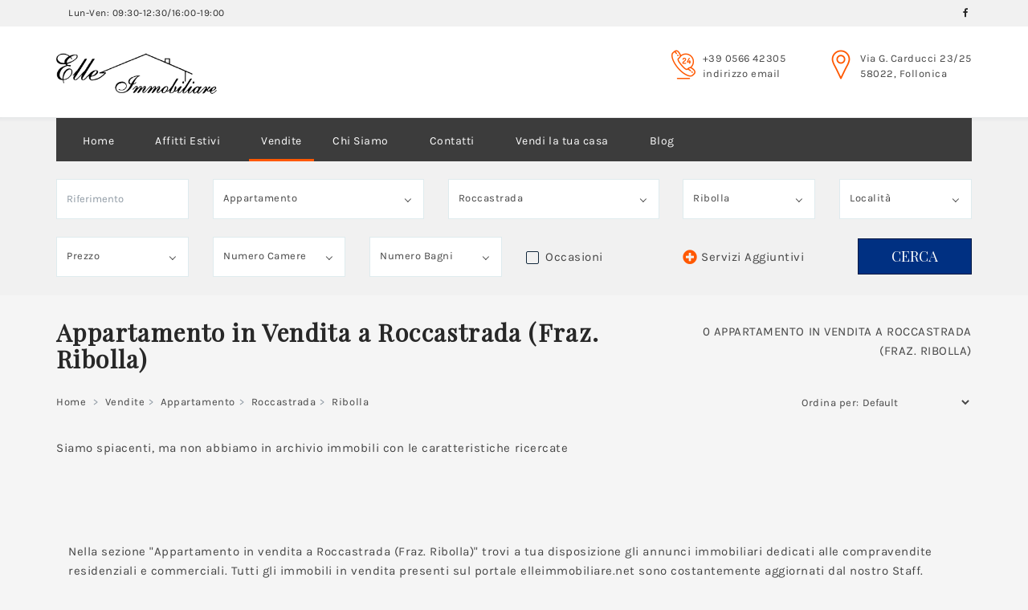

--- FILE ---
content_type: text/html
request_url: https://www.elleimmobiliare.net/vendite/appartamento/roccastrada/ribolla/?ascensore=on
body_size: 11222
content:
<!DOCTYPE html>
<html lang="it"><!-- InstanceBegin template="/Templates/main-ricerche.dwt.php" codeOutsideHTMLIsLocked="false" -->
<head>
  <meta charset="utf-8">
	<meta name="viewport" content="width=device-width, initial-scale=1.0">
	<!-- InstanceBeginEditable name="title" -->
		<title>Appartamento in vendita a Roccastrada (Fraz. Ribolla) con ascensore</title>
	<meta name="description" content="Scegli con Elle Immobiliare il tuo nuovo/la tua nuova Appartamento. Ricerca i migliori annunci presenti oggi sul mercato nella zona di Roccastrada (Fraz. Ribolla) con ascensore. Operiamo nella provincia di Grosseto e Livorno.">
	<meta name="robots" content="index, follow">
	<meta property="og:type" content="website">
	<meta property="og:url" content="https://www.elleimmobiliare.net/vendite/appartamento/roccastrada/ribolla/">
	<meta property="og:title" content="Appartamento in vendita a Roccastrada (Fraz. Ribolla) con ascensore | Elle Immobiliare">
	<meta property="og:image" content="https://www.elleimmobiliare.net/images/logo.png">
	<meta property="og:description" content="Appartamento in vendita a Roccastrada (Fraz. Ribolla)">
	<meta property="og:locale" content="it_IT">
	<meta property="og:site_name" content="Elle Immobiliare" />
	<link rel="canonical" href="https://www.elleimmobiliare.net/vendite/appartamento/roccastrada/ribolla/" />
	

	<!-- InstanceEndEditable -->
	<meta name="robots" content="index, follow">
	<link rel="shortcut icon" href="/favicon.ico" type="image/x-icon">
	<link rel="icon" href="/favicon.ico" type="image/x-icon">
	<!-- <link href="https://fonts.googleapis.com/css?family=Open+Sans:300,300i,400,400i,600,600i,700,700i" rel="stylesheet"> -->
	<!--
	<link rel="preload" href="/fonts/Karla-Regular.woff2" as="font" type="font/woff2" crossorigin>
	<link rel="preload" href="/fonts/PlayfairDisplay-Regular.woff2" as="font" type="font/woff2" crossorigin>
	<link rel="preload" href="/fonts/fa-brands-400.woff2" as="font" type="font/woff2" crossorigin>
  <link rel="preload" href="/fonts/Flaticon.woff" as="font" type="font/woff2" crossorigin>
  -->
	<link rel="stylesheet" type="text/css" href="/css/bootstrap.css">
	<link rel="stylesheet" type="text/css" href="/css/fancybox.css">
	<link rel="stylesheet" type="text/css" href="/css/style.css">
	<link rel="stylesheet" type="text/css" href="/css/bootstrap-datepicker3.css">
	<link rel="stylesheet" type="text/css" href="/css/mystyle.css">
	<!-- InstanceBeginEditable name="head" -->
	<!-- FOTO A COMPARSA A CHIAMATA -->
	<link rel="stylesheet" href="/css/slider-vendite.css">
    <style>
     @media (max-width: 450px) {
        .ct-header{
            height: calc((100vh - 360px) * .5);
        }
    }
    </style>
		<!-- InstanceEndEditable -->
  <!-- Google Tag Manager -->
	<script>
	(function(w,d,s,l,i){w[l]=w[l]||[];w[l].push({'gtm.start':new Date().getTime(),event:'gtm.js'});var f=d.getElementsByTagName(s)[0],j=d.createElement(s),dl=l!='dataLayer'?'&l='+l:'';j.async=true;j.src='https://www.googletagmanager.com/gtm.js?id='+i+dl;f.parentNode.insertBefore(j,f);})(window,document,'script','dataLayer','GTM-5GHHKL5');
	</script>
	<!-- End Google Tag Manager -->
</head>
<body>
	<!-- Google Tag Manager (noscript) -->
	<noscript><iframe src="https://www.googletagmanager.com/ns.html?id=GTM-5GHHKL5"
	height="0" width="0" style="display:none;visibility:hidden"></iframe></noscript>
	<!-- End Google Tag Manager (noscript) -->
	<div id="pageWrapper">
		<div class="pageMenuPushWrap pageMenuPushWrap1">
			<div class="bgBaseWrap">
				<header id="pageHeader" class="bgWhite offsetBottom">
					<div class="pageHeaderWrap">
						<div class="bgLightDark headerTopBar textLightDark">
							<div class="container">
								<div class="row">
									<div class="col-xs-6 col-sm-4">
										<div class="col-xs-6 col-sm-8">
											<span class="TopBarTime">Lun-Ven: 09:30-12:30/16:00-19:00</span>
										</div>
									</div>
									<div class="col-xs-6 col-sm-8 text-right">
										<ul class="list-unstyled topBarPanelList">
											<li class="hidden-xs">
												<ul class="list-unstyled socialNetworks topBarPanelListSocial">
													<li><a href="https://www.facebook.com/Elle-Immobiliare-159861334069293/"><i class="fab fa-facebook-f"></i></a></li>
												</ul>
											</li>
										</ul>
									</div>
								</div>
							</div>
						</div>
						<div class="container">
							<div class="headerHolder">
								<div class="row">
									<div class="col-xs-6 col-sm-3">
										<div class="logo">
											<a href="/" title="Home page">
											<!-- InstanceBeginEditable name="h1" -->
												<!-- InstanceEndEditable -->
												<picture>
												  <source srcset="/images/logo.webp" type="image/webp">
												  <img src="/images/logo.png" alt="Logo Elle Immobiliare">
												</picture>
											</a></div>
									</div>
									<div class="col-xs-6 col-sm-9 d-flex">
										<ul class="list-unstyled headerContactList">
											<li class="hidden-xs">
												<a href="tel:0584752141" class="icn icnBubble noShrink text-info"><i class="fi flaticon-24-hours"></i></a>
												<div class="descr hidden-xs">
													<strong class="fwNormal elemenBlock text"><a href="tel:056642305">+39 0566 42305</a></strong>
													<strong class="fwNormal elemenBlock text"><span id="mostra_email_t1"><a id="mostraemail_t1" href="javascript:void(0)">indirizzo email</a></span></strong>
												</div>
											</li>
											<li class="hidden-xs">
												<span class="icn icnJumping text-info noShrink"><i class="fi flaticon-pin-1"></i></span>
												<div class="descr">
													<strong class="fwNormal elemenBlock text">Via G. Carducci 23/25
													<br>58022, Follonica</strong>
												</div>
											</li>
										</ul>
									</div>
								</div>
							</div>
							<nav id="pageNav" class="navbar navbar-default pageNav1">
								<div class="navbar-header hidden-sm hidden-md hidden-lg">
									<button type="button" class="navbar-toggle collapsed" data-toggle="collapse" data-target="#bs-example-navbar-collapse-1" aria-expanded="false">
										<span class="sr-only">Toggle navigation</span>
										<span class="icon-bar"></span>
										<span class="icon-bar"></span>
										<span class="icon-bar"></span>
									</button>
								</div>
								<div class="collapse navbar-collapse" id="bs-example-navbar-collapse-1">
									<div class="navigation-wrapper">
										<strong class="h elemenBlock h4 textWhite text-center hidden-sm hidden-md hidden-lg menuTitle fontNeuron" id="menu-title"><picture>
                                          <source srcset="/images/logo.webp" type="image/webp">
                                          <img src="/images/logo.png" alt="Logo Elle Immobiliare">
                                        </picture></strong>
										<ul class="nav navbar-nav pageMainNav pageMainNav1">
											<li><a href="/" title="Home Page" >Home</a></li>
											<li class="nactive"><a href="/affitti-estivi/" title="Affitti Estivi Follonica">Affitti Estivi</a></li>
											<li class="active"><a href="/vendite/" title="Case in Vendita">Vendite</a></li>
											<li class="nactive"><a href="/chi-siamo/" title="Chi Siamo">Chi Siamo</a></li>
											<li class="nactive"><a href="/contatti/" title="Contatti">Contatti</a></li>
											<li class="nactive"><a href="/vendere-casa-follonica/" title="Vendi la tua casa">Vendi la tua casa</a></li>
											<li class="nactive"><a href="/blog/" title="Blog Immobiliare">Blog</a></li>
										</ul>	
									</div>
                                     <div class="row p zi999 hidden-sm hidden-md hidden-lg">
            <div class="col-xs-12 text-center ptop20">
                <a href="https://www.facebook.com/elleimmobiliarefollonica/" title="Elle Immobiliare" target="_blank">
                <svg height="48px" data-name="Layer 1" id="Layer_1" viewBox="0 0 512 512" xmlns="http://www.w3.org/2000/svg" xmlns:xlink="http://www.w3.org/1999/xlink"><defs><linearGradient gradientUnits="userSpaceOnUse" id="linear-gradient" x1="256" x2="256" y1="99.15" y2="424.78"><stop offset="0" stop-color="#47a2f5"/><stop offset="1" stop-color="#2b6fdc"/></linearGradient></defs><title/><rect fill="url(#linear-gradient)" height="412.22" rx="55.43" width="412.22" x="49.89" y="49.89"/><path d="M217.92,266.2H171v53.15h47V462.11h62.43V320.43H327l9.69-54.23h-56V226.57A33.57,33.57,0,0,1,314.33,193H341V143.49H283.11a64.93,64.93,0,0,0-64.93,64.64Z" fill="#fefefe"/></svg>
                </a>    
            </div>
        </div>
        <div class="pull-center hidden-sm hidden-md hidden-lg">
            <a href="/affitti-estivi/" title="Prenota Casa Vacanze" class="btn btnmenu text-uppercase fontNeuron pull-center">Prenota Casa Vacanze</a>
        </div>
        <p class="mtop30 rochester-regular text-comment hidden-sm hidden-md hidden-lg">
        E' un piacere avere a che fare con la Sig.ra Laura. E' una persona competente e disponibile. Ottima guida per chi intende trascorrere un periodo a Follonica come proprietario o come inquilino.<br><br>
<svg class="m-5" height="20px" version="1.1" viewBox="0 0 58 58" width="20px" xmlns="http://www.w3.org/2000/svg" xmlns:xlink="http://www.w3.org/1999/xlink"><title/><desc/><defs/><g fill="none" fill-rule="evenodd" id="Page-1" stroke="none" stroke-width="1"><g id="020---Star" transform="translate(-1.000000, 0.000000)"><path d="M31.7569,1.14435 L39.2006,16.94809 C39.4742047,17.5450605 40.0274966,17.9662669 40.67576,18.07109 L57.32037,20.60534 C58.0728338,20.7512497 58.6840769,21.2991656 58.9110909,22.0312558 C59.1381048,22.7633461 58.9440977,23.560962 58.4062,24.107 L46.36205,36.40845 C45.8969861,36.8906851 45.6879532,37.5647752 45.79858,38.22553 L48.64182,55.59553 C48.7969313,56.3422303 48.5093863,57.1116407 47.9025754,57.5735945 C47.2957646,58.0355484 46.4775729,58.1079148 45.7991,57.75964 L30.9117,49.55864 C30.3445605,49.2442297 29.6554395,49.2442297 29.0883,49.55864 L14.2009,57.75964 C13.5224271,58.1079148 12.7042354,58.0355484 12.0974246,57.5735945 C11.4906137,57.1116407 11.2030687,56.3422303 11.35818,55.59553 L14.20142,38.22553 C14.3120468,37.5647752 14.1030139,36.8906851 13.63795,36.40845 L1.5938,24.107 C1.05593046,23.5609597 0.861941478,22.7633618 1.08895299,22.0312898 C1.31596449,21.2992177 1.92718692,20.7513115 2.67963,20.60539 L19.32424,18.0711 C19.9725034,17.9662769 20.5257953,17.5450705 20.7994,16.9481 L28.2431,1.14435 C28.5505421,0.448721422 29.2394609,-5.16717968e-06 30,-5.16717968e-06 C30.7605391,-5.16717968e-06 31.4494579,0.448721422 31.7569,1.14435 Z" fill="#F6AB27" id="Shape"/><path d="M18.14844,38.87158 C18.4633166,36.9540814 17.8494148,35.0009438 16.49414,33.6084 L7.07031,23.98291 L19.92676,22.02591 C21.8914891,21.7210725 23.5752482,20.4575107 24.417,18.65625 L30,6.80225 L35.581,18.65283 C36.4226712,20.4555677 38.1072282,21.720432 40.07319,22.02583 L52.92964,23.98283 L43.50386,33.61027 C42.1493392,35.0034307 41.5362139,36.9566633 41.85156,38.874 L44.03613,52.22166 L32.8418,46.05518 C31.0734665,45.0789497 28.9278569,45.0785721 27.15918,46.05418 L15.96387,52.22168 L18.14844,38.87158 Z" fill="#F4CD1E" id="Shape"/></g></g></svg>
<svg class="m-5" height="20px" version="1.1" viewBox="0 0 58 58" width="20px" xmlns="http://www.w3.org/2000/svg" xmlns:xlink="http://www.w3.org/1999/xlink"><title/><desc/><defs/><g fill="none" fill-rule="evenodd" id="Page-1" stroke="none" stroke-width="1"><g id="020---Star" transform="translate(-1.000000, 0.000000)"><path d="M31.7569,1.14435 L39.2006,16.94809 C39.4742047,17.5450605 40.0274966,17.9662669 40.67576,18.07109 L57.32037,20.60534 C58.0728338,20.7512497 58.6840769,21.2991656 58.9110909,22.0312558 C59.1381048,22.7633461 58.9440977,23.560962 58.4062,24.107 L46.36205,36.40845 C45.8969861,36.8906851 45.6879532,37.5647752 45.79858,38.22553 L48.64182,55.59553 C48.7969313,56.3422303 48.5093863,57.1116407 47.9025754,57.5735945 C47.2957646,58.0355484 46.4775729,58.1079148 45.7991,57.75964 L30.9117,49.55864 C30.3445605,49.2442297 29.6554395,49.2442297 29.0883,49.55864 L14.2009,57.75964 C13.5224271,58.1079148 12.7042354,58.0355484 12.0974246,57.5735945 C11.4906137,57.1116407 11.2030687,56.3422303 11.35818,55.59553 L14.20142,38.22553 C14.3120468,37.5647752 14.1030139,36.8906851 13.63795,36.40845 L1.5938,24.107 C1.05593046,23.5609597 0.861941478,22.7633618 1.08895299,22.0312898 C1.31596449,21.2992177 1.92718692,20.7513115 2.67963,20.60539 L19.32424,18.0711 C19.9725034,17.9662769 20.5257953,17.5450705 20.7994,16.9481 L28.2431,1.14435 C28.5505421,0.448721422 29.2394609,-5.16717968e-06 30,-5.16717968e-06 C30.7605391,-5.16717968e-06 31.4494579,0.448721422 31.7569,1.14435 Z" fill="#F6AB27" id="Shape"/><path d="M18.14844,38.87158 C18.4633166,36.9540814 17.8494148,35.0009438 16.49414,33.6084 L7.07031,23.98291 L19.92676,22.02591 C21.8914891,21.7210725 23.5752482,20.4575107 24.417,18.65625 L30,6.80225 L35.581,18.65283 C36.4226712,20.4555677 38.1072282,21.720432 40.07319,22.02583 L52.92964,23.98283 L43.50386,33.61027 C42.1493392,35.0034307 41.5362139,36.9566633 41.85156,38.874 L44.03613,52.22166 L32.8418,46.05518 C31.0734665,45.0789497 28.9278569,45.0785721 27.15918,46.05418 L15.96387,52.22168 L18.14844,38.87158 Z" fill="#F4CD1E" id="Shape"/></g></g></svg>
<svg class="m-5" height="20px" version="1.1" viewBox="0 0 58 58" width="20px" xmlns="http://www.w3.org/2000/svg" xmlns:xlink="http://www.w3.org/1999/xlink"><title/><desc/><defs/><g fill="none" fill-rule="evenodd" id="Page-1" stroke="none" stroke-width="1"><g id="020---Star" transform="translate(-1.000000, 0.000000)"><path d="M31.7569,1.14435 L39.2006,16.94809 C39.4742047,17.5450605 40.0274966,17.9662669 40.67576,18.07109 L57.32037,20.60534 C58.0728338,20.7512497 58.6840769,21.2991656 58.9110909,22.0312558 C59.1381048,22.7633461 58.9440977,23.560962 58.4062,24.107 L46.36205,36.40845 C45.8969861,36.8906851 45.6879532,37.5647752 45.79858,38.22553 L48.64182,55.59553 C48.7969313,56.3422303 48.5093863,57.1116407 47.9025754,57.5735945 C47.2957646,58.0355484 46.4775729,58.1079148 45.7991,57.75964 L30.9117,49.55864 C30.3445605,49.2442297 29.6554395,49.2442297 29.0883,49.55864 L14.2009,57.75964 C13.5224271,58.1079148 12.7042354,58.0355484 12.0974246,57.5735945 C11.4906137,57.1116407 11.2030687,56.3422303 11.35818,55.59553 L14.20142,38.22553 C14.3120468,37.5647752 14.1030139,36.8906851 13.63795,36.40845 L1.5938,24.107 C1.05593046,23.5609597 0.861941478,22.7633618 1.08895299,22.0312898 C1.31596449,21.2992177 1.92718692,20.7513115 2.67963,20.60539 L19.32424,18.0711 C19.9725034,17.9662769 20.5257953,17.5450705 20.7994,16.9481 L28.2431,1.14435 C28.5505421,0.448721422 29.2394609,-5.16717968e-06 30,-5.16717968e-06 C30.7605391,-5.16717968e-06 31.4494579,0.448721422 31.7569,1.14435 Z" fill="#F6AB27" id="Shape"/><path d="M18.14844,38.87158 C18.4633166,36.9540814 17.8494148,35.0009438 16.49414,33.6084 L7.07031,23.98291 L19.92676,22.02591 C21.8914891,21.7210725 23.5752482,20.4575107 24.417,18.65625 L30,6.80225 L35.581,18.65283 C36.4226712,20.4555677 38.1072282,21.720432 40.07319,22.02583 L52.92964,23.98283 L43.50386,33.61027 C42.1493392,35.0034307 41.5362139,36.9566633 41.85156,38.874 L44.03613,52.22166 L32.8418,46.05518 C31.0734665,45.0789497 28.9278569,45.0785721 27.15918,46.05418 L15.96387,52.22168 L18.14844,38.87158 Z" fill="#F4CD1E" id="Shape"/></g></g></svg>
<svg class="m-5" height="20px" version="1.1" viewBox="0 0 58 58" width="20px" xmlns="http://www.w3.org/2000/svg" xmlns:xlink="http://www.w3.org/1999/xlink"><title/><desc/><defs/><g fill="none" fill-rule="evenodd" id="Page-1" stroke="none" stroke-width="1"><g id="020---Star" transform="translate(-1.000000, 0.000000)"><path d="M31.7569,1.14435 L39.2006,16.94809 C39.4742047,17.5450605 40.0274966,17.9662669 40.67576,18.07109 L57.32037,20.60534 C58.0728338,20.7512497 58.6840769,21.2991656 58.9110909,22.0312558 C59.1381048,22.7633461 58.9440977,23.560962 58.4062,24.107 L46.36205,36.40845 C45.8969861,36.8906851 45.6879532,37.5647752 45.79858,38.22553 L48.64182,55.59553 C48.7969313,56.3422303 48.5093863,57.1116407 47.9025754,57.5735945 C47.2957646,58.0355484 46.4775729,58.1079148 45.7991,57.75964 L30.9117,49.55864 C30.3445605,49.2442297 29.6554395,49.2442297 29.0883,49.55864 L14.2009,57.75964 C13.5224271,58.1079148 12.7042354,58.0355484 12.0974246,57.5735945 C11.4906137,57.1116407 11.2030687,56.3422303 11.35818,55.59553 L14.20142,38.22553 C14.3120468,37.5647752 14.1030139,36.8906851 13.63795,36.40845 L1.5938,24.107 C1.05593046,23.5609597 0.861941478,22.7633618 1.08895299,22.0312898 C1.31596449,21.2992177 1.92718692,20.7513115 2.67963,20.60539 L19.32424,18.0711 C19.9725034,17.9662769 20.5257953,17.5450705 20.7994,16.9481 L28.2431,1.14435 C28.5505421,0.448721422 29.2394609,-5.16717968e-06 30,-5.16717968e-06 C30.7605391,-5.16717968e-06 31.4494579,0.448721422 31.7569,1.14435 Z" fill="#F6AB27" id="Shape"/><path d="M18.14844,38.87158 C18.4633166,36.9540814 17.8494148,35.0009438 16.49414,33.6084 L7.07031,23.98291 L19.92676,22.02591 C21.8914891,21.7210725 23.5752482,20.4575107 24.417,18.65625 L30,6.80225 L35.581,18.65283 C36.4226712,20.4555677 38.1072282,21.720432 40.07319,22.02583 L52.92964,23.98283 L43.50386,33.61027 C42.1493392,35.0034307 41.5362139,36.9566633 41.85156,38.874 L44.03613,52.22166 L32.8418,46.05518 C31.0734665,45.0789497 28.9278569,45.0785721 27.15918,46.05418 L15.96387,52.22168 L18.14844,38.87158 Z" fill="#F4CD1E" id="Shape"/></g></g></svg>
<svg height="20px" version="1.1" viewBox="0 0 58 58" width="20px" xmlns="http://www.w3.org/2000/svg" xmlns:xlink="http://www.w3.org/1999/xlink"><title/><desc/><defs/><g fill="none" fill-rule="evenodd" id="Page-1" stroke="none" stroke-width="1"><g id="020---Star" transform="translate(-1.000000, 0.000000)"><path d="M31.7569,1.14435 L39.2006,16.94809 C39.4742047,17.5450605 40.0274966,17.9662669 40.67576,18.07109 L57.32037,20.60534 C58.0728338,20.7512497 58.6840769,21.2991656 58.9110909,22.0312558 C59.1381048,22.7633461 58.9440977,23.560962 58.4062,24.107 L46.36205,36.40845 C45.8969861,36.8906851 45.6879532,37.5647752 45.79858,38.22553 L48.64182,55.59553 C48.7969313,56.3422303 48.5093863,57.1116407 47.9025754,57.5735945 C47.2957646,58.0355484 46.4775729,58.1079148 45.7991,57.75964 L30.9117,49.55864 C30.3445605,49.2442297 29.6554395,49.2442297 29.0883,49.55864 L14.2009,57.75964 C13.5224271,58.1079148 12.7042354,58.0355484 12.0974246,57.5735945 C11.4906137,57.1116407 11.2030687,56.3422303 11.35818,55.59553 L14.20142,38.22553 C14.3120468,37.5647752 14.1030139,36.8906851 13.63795,36.40845 L1.5938,24.107 C1.05593046,23.5609597 0.861941478,22.7633618 1.08895299,22.0312898 C1.31596449,21.2992177 1.92718692,20.7513115 2.67963,20.60539 L19.32424,18.0711 C19.9725034,17.9662769 20.5257953,17.5450705 20.7994,16.9481 L28.2431,1.14435 C28.5505421,0.448721422 29.2394609,-5.16717968e-06 30,-5.16717968e-06 C30.7605391,-5.16717968e-06 31.4494579,0.448721422 31.7569,1.14435 Z" fill="#F6AB27" id="Shape"/><path d="M18.14844,38.87158 C18.4633166,36.9540814 17.8494148,35.0009438 16.49414,33.6084 L7.07031,23.98291 L19.92676,22.02591 C21.8914891,21.7210725 23.5752482,20.4575107 24.417,18.65625 L30,6.80225 L35.581,18.65283 C36.4226712,20.4555677 38.1072282,21.720432 40.07319,22.02583 L52.92964,23.98283 L43.50386,33.61027 C42.1493392,35.0034307 41.5362139,36.9566633 41.85156,38.874 L44.03613,52.22166 L32.8418,46.05518 C31.0734665,45.0789497 28.9278569,45.0785721 27.15918,46.05418 L15.96387,52.22168 L18.14844,38.87158 Z" fill="#F4CD1E" id="Shape"/></g></g></svg>
            - Angiolo Vignolo - Google.it
        </p> 
								</div>
								<div class="userOptions hidden-md">
									<ul class="list-unstyled UserLinksList">
										<li>
											<a href="tel:056642305">
												<i class="fa fa-phone icn"></i>
												<strong class="text fwNormal hidden-xs hidden-sm">Chiama</strong>
											</a>
										</li>
										<li>
											<a href="/contatti/">
												<i class="fa fa-envelope icn"></i>
												<strong class="text fwNormal hidden-xs hidden-sm">Scrivi</strong>
											</a>
										</li>
									</ul>
								</div>
							</nav>
						</div>
					</div>
				</header>
				<main>
					<!-- InstanceBeginEditable name="filtro" -->
					
<form action="/vendite/appartamento/roccastrada/ribolla/" id="form-ricerca" class="callus findFormBlock findFormBlock2 bgLightDark hasShadowTop offsetHeaderTop">
	<div class="container">
		<div id="ricerca-toggle">
			<span id="filterDiv">
				Filtro di ricerca <i class="fa fa-filter icn"></i>
			</span>
		</div>	
		<div id="form-ricerca-in">
		<div class="row align-center d-flex">
			<div class="col-xs-12 col-sm-6 col-md-2">
				<div class="form-group">
					<input type="text" class="form-control elemenBlock" name="id_immobile" placeholder="Riferimento"
						   				     value=""		   
					>
				</div>
			</div>
			<div class="col-xs-12 col-sm-6 col-md-3">
				<div class="form-group">
					<select data-placeholder="Tipologia" class="chosen-select" id="cod_tipologia">
						<option value="">Tipologia</option>                                 
                             <option  value="Appartamento" selected>Appartamento</option>
<option  value="Appartamento Indipendente" >Appartamento Indipendente</option>
<option  value="Attico" >Attico</option>
<option  value="Box Auto" >Box Auto</option>
<option  value="Casa Indipendente" >Casa Indipendente</option>
<option  value="Terratetto - Terracielo" >Terratetto - Terracielo</option>
<option  value="Terreno" >Terreno</option>
<option  value="Ufficio" >Ufficio</option>
     
					</select>
				</div>
			</div>
			<div class="col-xs-12 col-sm-6 col-md-3">
				<div class="form-group">
					<select data-placeholder="Comune" class="chosen-select" id="cod_comune">
						<option value="">Comune</option>                                 
                             <option value="Firenze" >Firenze</option><option value="Follonica" >Follonica</option><option value="Gavorrano" >Gavorrano</option><option value="Roccastrada" selected>Roccastrada</option><option value="Scarlino" >Scarlino</option>     
					</select>
				</div>
			</div>
			<div class="col-xs-12 col-sm-6 col-md-2">
				<div class="form-group">
					<select data-placeholder="Frazione" class="chosen-select" id="cod_frazione" >
						<option value="">Frazione</option>                                 
                             <option value="Ribolla" selected>Ribolla</option>     
					</select>
				</div>
			</div>
			<div class="col-xs-12 col-sm-6 col-md-2">
				<div class="form-group">
					<select data-placeholder="Località" class="chosen-select" id="cod_localita" name="cod_localita" >
						<option value="">Località</option>                                 
                                  
					</select>
				</div>
			</div>
			<div class="col-xs-12 col-sm-6 col-md-2">
				<div class="form-group">
					<select data-placeholder="Prezzo" class="chosen-select" name="prezzo" id="prezzo">
						<option value="" >Prezzo</option><option value="0-100000" >Da 0 a 100.000</option><option value="100001-300000" >Da 100.001 a 300.000</option><option value="300001-500000" >da 300.001 a 500.000</option><option value="500001-1000000" >da 500.001 a 1.000.000</option><option value="1000001-3000000" >da 1.000.001 a 3.000.000</option><option value="3000001-0" >oltre 3.000.000</option>  
					</select>
				</div>
			</div>
			<div class="col-xs-12 col-sm-6 col-md-2">
				<div class="form-group">
					<select data-placeholder="Camere" class="chosen-select" name="n_camere">
						<option value="">Numero Camere</option>
						<option value="1" >1</option><option value="2" >2</option><option value="3" >3</option><option value="4" >4</option><option value="5" >5</option><option value="6" >6</option><option value="7-0" >7 o più</option>					</select>
				</div>
			</div>
			<div class="col-xs-12 col-sm-6 col-md-2">
				<div class="form-group">
					<select data-placeholder="Bagni" class="chosen-select" name="n_bagni">
						<option value="">Numero Bagni</option>
						<option value="1" >1</option><option value="2" >2</option><option value="3" >3</option><option value="4" >4</option><option value="5" >5</option><option value="6" >6</option><option value="7-0" >7 o più</option>					</select>
				</div>
			</div>
			
			<div class="col-xs-12 col-sm-6 col-md-2">
				<div class="form-group">
					<label class="fwNormal customLabelCheck">
						<input type="checkbox" class="customFormInputReset" name="occasioni" id="occasioni"
												>
						<span class="fakeCheckbox"></span>
						<span class="fakeLabel">Occasioni</span>
					</label>
				</div>
			</div>
			
			<div class="col-xs-12 col-sm-6 col-md-4">
				<div class="btnsWrap">
				<!-- otherFeaturesOpener -->
				<a class="btnPlus otherFeaturesOpener text-capitalize noTopBottom" role="button" data-toggle="collapse" href="#otherFeaturescollapse" aria-expanded="false" aria-controls="otherFeaturescollapse">
				<i class="fas btnIcn fa-plus-circle text-info opener"></i>
				<i class="fas fa-minus-circle closer btnIcn text-info"></i>
					Servizi Aggiuntivi
				</a>
					<button type="submit" class="btn btnSecondary buttonSmall text-uppercase fontNeuron hidden-xs">CERCA</button>
				</div>
			</div>	
			<!--<div class="col-xs-12 col-sm-6 col-md-3">	
				<button type="submit" class="btn btnSecondary buttonSmall text-uppercase fontNeuron hidden-xs">CERCA</button>
			</div>-->
		</div>	
		<!-- orderRow -->
		<div class="row">
			<div class="col-xs-12">
				<!-- otherFeaturesCollapse -->
				<div class="collapse otherFeaturesCollapse" id="otherFeaturescollapse">
					<!-- checkList -->
					<ul class="list-unstyled checkList text-primary">
						<li>
							<label class="fwNormal customLabelCheck">
								<input type="checkbox" class="customFormInputReset" name="nuova_costruzione" id="nuova_costruzione"
																>
								<span class="fakeCheckbox"></span>
								<span class="fakeLabel">Nuova Costruzione</span>
							</label>
						</li>
						<li>
							<label class="fwNormal customLabelCheck">
								<input type="checkbox" class="customFormInputReset" name="giardino" id="giardino"
																>
								<span class="fakeCheckbox"></span>
								<span class="fakeLabel">Giardino</span>
							</label>
						</li>
						<li>
							<label class="fwNormal customLabelCheck">
								<input type="checkbox" class="customFormInputReset" name="posto_auto" id="posto_auto"
									   
								>
								<span class="fakeCheckbox"></span>
								<span class="fakeLabel">Posto Auto</span>
							</label>
						</li>
						<li>
							<label class="fwNormal customLabelCheck">
								<input type="checkbox" class="customFormInputReset" name="piscina" id="piscina"
									   
								>
								<span class="fakeCheckbox"></span>
								<span class="fakeLabel">Piscina</span>
							</label>
						</li>
						<li>
							<label class="fwNormal customLabelCheck">
								<input type="checkbox" class="customFormInputReset" name="condizionatore" id="condizionatore"
									   
								>
								<span class="fakeCheckbox"></span>
								<span class="fakeLabel">Aria Condizionata</span>
							</label>
						</li>
						<li>
							<label class="fwNormal customLabelCheck">
								<input type="checkbox" class="customFormInputReset" name="riscaldamento" id="riscaldamento"
									   
								>
								<span class="fakeCheckbox"></span>
								<span class="fakeLabel">Riscaldamento</span>
							</label>
						</li>
						<li>
							<label class="fwNormal customLabelCheck">
								<input type="checkbox" class="customFormInputReset" name="ascensore" id="ascensore"
								checked	   
								>
								<span class="fakeCheckbox"></span>
								<span class="fakeLabel">Ascensore</span>
							</label>
						</li>
						<li>
							<label class="fwNormal customLabelCheck">
								<input type="checkbox" class="customFormInputReset" name="balcone" id="balcone"
									   
								>
								<span class="fakeCheckbox"></span>
								<span class="fakeLabel">Terrazzo/Balcone</span>
							</label>
						</li>
					</ul>
				</div>
			</div>
			<div class="col-xs-12 hidden-sm hidden-md hidden-lg">
				<button type="submit" class="btn btnSecondary buttonSmall text-uppercase fontNeuron">Cerca</button>
			</div>
		</div>
		</div>				
	</div>
</form>						<!-- InstanceEndEditable -->
					<!-- InstanceBeginEditable name="corpo" -->
					
					<!-- content -->
					<section id="content" class="container">
						<!-- contentFiltersHeadingWrap -->
						<header class="contentFiltersHeadingWrap row">
							<div class="col-xs-12 col-sm-8">
								<h1 class="fontNeuron">Appartamento in Vendita a Roccastrada (Fraz. Ribolla)</h1>
							</div>
							<div class="col-xs-12 col-sm-4">
								<p class="numero_immobili">0 Appartamento in vendita a Roccastrada (Fraz. Ribolla)</p>
							</div>
						</header>
						<header class="row rowHead rowHead2">
							<div class="col-xs-12 col-md-8">
								<!-- breadcrumb -->
								<ol class="breadcrumb breadcrumb1">
									<li><a href="/">Home</a></li>
									<li><a href="/vendite/">Vendite</a></li><li><a href="/vendite/appartamento/">Appartamento</a></li><li><a href="/vendite/appartamento/roccastrada/">Roccastrada</a></li><li class="active">Ribolla</li> 
											
								</ol>
							</div>
							<div class="col-xs-12 col-md-4">
								<!-- sortGroup -->
								<div class="sortGroup">
									<strong class="groupTitle fwNormal">Ordina per:</strong>
										<select class="select-ordinamento" id="ordinamento" name="ordinamento">
											<option value="" selected="selected">
												Default
											</option> 
										    <option value="id_immobile" >
												Riferimento
											</option>                                     
											<option value="prezzo asc" >
												Prezzo Crescente
											</option>
											<option value="prezzo desc" >
												Prezzo Decrescente
											</option>                                     
											<option value="superfice_coperta DESC" >
												Superficie Maggiore
											</option>
											<option value="superfice_coperta ASC" >
												Superficie Minore
											</option>  
										    <option value="data_creazione DESC" >
												Ultimi Inserimenti
											</option> 
                                    	</select>
								</div>
							</div>
						</header>
						<!-- isoContentHolder -->
						<div class="isoContentHolder">
							<div class="row">
							
							   <div class="col-lg-12 col-md-12 col-sm-12 col-xs-12 isoCol">
                               		<div class="at-property-item at-col-default-mar">
							   			<p>Siamo spiacenti, ma non abbiamo in archivio immobili con le caratteristiche ricercate</p>
									</div>
							   </div>							</div>
						</div>
						<!-- navigation pagination -->
											</section>
										<section class="container sponsorsBlock">
						<div class="col-xs-12 col-sm-12">
							<p>Nella sezione "Appartamento in vendita a Roccastrada (Fraz. Ribolla)" trovi a tua disposizione gli annunci immobiliari dedicati alle compravendite residenziali e commerciali. Tutti gli immobili in vendita presenti sul portale elleimmobiliare.net sono costantemente aggiornati dal nostro Staff. Effettua la ricerca avanzata per trovare la tipologia immobile, il prezzo e le caratteristiche per te ideali visita la scheda immobile e contattaci per maggiori informazioni.
							</p>
						</div>
						<div class="col-xs-12 col-sm-12">
							<h2>Ricerche immobiliari a Roccastrada (Fraz. Ribolla)</h2>
						<p>
							- Appartamento in vendita a Roccastrada (Fraz. Ribolla): <a href="/vendite/appartamento/roccastrada/ribolla/?giardino=on" title="Appartamento in vendita a Roccastrada (Fraz. Ribolla) con giardino">giardino</a>, <a href="/vendite/appartamento/roccastrada/ribolla/?balcone=on" title="Appartamento in vendita a Roccastrada (Fraz. Ribolla) con terrazzo">terrazzo</a>, <a href="/vendite/appartamento/roccastrada/ribolla/?piano_terra=on" title="Appartamento in vendita a Roccastrada (Fraz. Ribolla) con piano terra">piano terra</a>, <a href="/vendite/appartamento/roccastrada/ribolla/?condizionatore=on" title="Appartamento in vendita a Roccastrada (Fraz. Ribolla) con aria condizionata">aria condizionata</a>, <a href="/vendite/appartamento/roccastrada/ribolla/?posto_auto=on" title="Appartamento in vendita a Roccastrada (Fraz. Ribolla) con garage">garage</a>, <a href="/vendite/appartamento/roccastrada/ribolla/?ascensore=on" title="Appartamento in vendita a Roccastrada (Fraz. Ribolla) con ascensore">ascensore</a>, <a href="/vendite/appartamento/roccastrada/ribolla/?riscaldamento=on" title="Appartamento in vendita a Roccastrada (Fraz. Ribolla) con riscaldamento">riscaldamento autonomo</a><br>
							- Ricerche correlate: <a href="/vendite/immobili/roccastrada/ribolla/" title="case in vendita a Roccastrada (Fraz. Ribolla)">case in vendita a Roccastrada (Fraz. Ribolla)</a> | <a href="/vendite/appartamento/roccastrada/ribolla/" title="vendita appartamenti Roccastrada">vendita appartamenti Roccastrada</a>
						</p>						</div>	
					</section>
										
					<!-- InstanceEndEditable -->
				</main>
			</div>
			<div class="pageFooterBlock">
				<aside class="pageAside">
					<div class="container">
						<div class="row">
							<div class="col-xs-12 col-sm-4 col">
								<picture>
									<source srcset="/images/logo.webp" type="image/webp">
									<source srcset="/images/logo.png" type="image/png">
									<img src="/images/logo.png" alt="Logo Elle Immobiliare contatti" class="mbottom30">
								</picture>
								<address>
									<dl>
										<dt><i class="fi flaticon-navigation"></i></dt>
										<dd>Via G. Carducci 23/25 - 58022 Follonica</dd>
										<dt><i class="fi flaticon-24-hours"></i></dt>
										<dd><a href="tel:056642305">+39 0566 42305</a></dd>
										<dt><i class="fi flaticon-24-hours"></i></dt>
										<dd><a href="tel:3939212846">+39 393 9212846 (Laura)</a></dd>
										<dt><i class="fi flaticon-social"></i></dt>
										<dd><a>P.IVA 01137990535</a></dd>
										<dt><i class="fi flaticon-mail"></i></dt>
										<dd><span id="mostra_email_t"><a id="mostraemail_t" href="javascript:void(0)">vedi il nostro indirizzo email</a></span></dd>
									</dl>
								</address>
							</div>
							<nav class="col-xs-12 ftNav col-sm-4 col">
								<h2 class="fontNeuron fwSemi text-uppercase text-center">Link utili</h2>
								<div class="ftNavListsHolder">
									<ul class="list-unstyled">
										<li><a href="/">Home</a></li>
										<li><a href="/chi-siamo/">Chi Siamo</a></li>
										<li><a href="/vendere-casa-follonica/">Vendi la tua casa</a></li>
										<li><a href="/vendite/">Vendite</a></li>
										<li><a href="/affitti-estivi/">Affitti Estivi</a></li>
										<li><a href="/vendite/?occasioni=on">Occasioni</a></li>
										<li><a href="/affitti-estivi/?last_minute=on">Last Minute</a></li>
										<li><a href="/contatti/">Contatti</a></li>
										<li><a href="/blog/">Blog</a></li>
									</ul>
									<ul class="list-unstyled">
										<li><a href="/vendite/appartamento/">Appartamenti in Vendita</a></li>
										<li><a href="/vendite/rustici/">Casali/Rustici in Vendita</a></li>
										<li><a href="/vendite/villa/">Ville in vendita</a></li>
										<li><a href="/vendite/villetta/">Villette in vendita</a></li>
										<li><a href="/affitti-estivi/immobili/follonica/">Case in affitto estivo a Follonica</a></li>
										<li><a href="/cookie-policy/">Cookie Policy</a></li>
										<li><a href="/privacy-policy/">Privacy Policy</a></li>
										<li><a href="/mappa-del-sito/">Mappa del Sito</a></li>
									</ul>
								</div>
							</nav>
							<div class="col-xs-12 col-sm-4 col">
								<h2 class="fontNeuron fwSemi text-uppercase">Ultimi Inserimenti</h2>
								<ul class="list-unstyled postsWidgetList">
																		<li>
										<div class="alignleft">
											<a href="/immobili/vendita-follonica-appartamento/E554">
												<img src="https://cdn.area159.com/123602/90/70/crop/0/e554-appartamento-follonica-f63d5.jpg" alt="" />											</a>
										</div>
										<div class="descrWrap">
											<h3 class="fwNormal"><a href="/immobili/vendita-follonica-appartamento/E554"></a></h3>
											<h4 class="fwSemi">250.000 &euro;</h4>
										</div>
									</li>
																		<li>
										<div class="alignleft">
											<a href="/immobili/vendita-follonica-appartamento/E553">
												<img src="https://cdn.area159.com/123598/90/70/crop/0/e553-appartamento-follonica-b89a6.jpg" alt="Ideale come seconda casa al ma" />											</a>
										</div>
										<div class="descrWrap">
											<h3 class="fwNormal"><a href="/immobili/vendita-follonica-appartamento/E553">Ideale come seconda casa al mare – follonica, via stoccolma</a></h3>
											<h4 class="fwSemi">155.000 &euro;</h4>
										</div>
									</li>
																		<li>
										<div class="alignleft">
											<a href="/immobili/vendita-follonica-appartamento/E552">
												<img src="https://cdn.area159.com/123017/90/70/crop/0/e552-appartamento-follonica-231fa.jpg" alt="" />											</a>
										</div>
										<div class="descrWrap">
											<h3 class="fwNormal"><a href="/immobili/vendita-follonica-appartamento/E552"></a></h3>
											<h4 class="fwSemi">200.000 &euro;</h4>
										</div>
									</li>
																	</ul>
							</div>
						</div>
					</div>
				</aside>
				<footer id="pageFooter">
					<div class="container pageFooterHolder">
						<div class="row">
							<div class="col-xs-12 col-sm-push-6 col-sm-6">
								<ul class="socialNetworks list-unstyled pageFooterSocial">
									<li><a href="https://www.facebook.com/Elle-Immobiliare-159861334069293/"><i class="fab fa-facebook-f"></i></a></li>
								</ul>
							</div>
							<div class="col-xs-12 col-sm-pull-6 col-sm-6">
								<p><a href="https://www.areasoftwareimmobiliare.it/" target="_blank" title="Powered by A.R.E.A. Software Immobiliare">Powered by A.R.E.A. Software Immobiliare</a> - <a href="https://www.studioinformatico.com/siti-internet-versilia/" target="_blank" title="Sito Web Immobiliare by A.R.E.A.">Sito Web Immobiliare by A.R.E.A.</a></p>
							</div>
						</div>
					</div>
				</footer>
				<a href="#pageWrapper" class="btnScrollToTop smooth textWhite">Scroll Top <i class="fi flaticon-arrows btnScrollIcn"></i></a>
				<span id="webp-footer" class="bgCover elemenBlock"></span>
			</div>
		</div>
		<!-- InstanceBeginEditable name="popup" -->
		<!-- pagePopupWrap -->
		<div class="popup-holder">
			<div id="popup1" class="lightbox-demo">
				<!-- popupLoginFrom -->
				<form action="#" id="form-contatto-immobile" method="post" class="popupHolderWrap bgLightDark center-block popupMedium popupLoginFrom">
					<ul class="list-unstyled popupTabsetList text-center fwBold text-uppercase fontNeuron">
						<li><a href="#">Scrivici senza impegno</a></li>
					</ul>
					<div class="tab-content">
						<div id="tab02">
							<div class="popupColsHolder">
								<div class="col bgWhite">
									<div class="form-group contactTitle backgroundContactTitle mbottom30">
																				<picture>
										  <source srcset="/images/logo.webp" type="image/webp">
										  <source srcset="/images/logo.png" type="image/png">
										  <img src="/images/logo.png" alt="Logo Elle Immobiliare contatti">
										</picture>
										<h3>Elle Immobiliare</h3>
										<div class="clear"></div>
										<a href="tel:056642305" class="popup-phone" tabindex="0">
											<i class="fi flaticon-24-hours icn"></i>
											<span class="text fwNormal text-uppercase">0566 42305</span>
										</a>
									</div>	
									<div class="form-group">
										<textarea class="form-control" id="messaggio_popup" name="messaggio_popup" placeholder=""></textarea>
										<p class="box-error" id="errore-messaggio_popup"></p>
									</div>
									<div class="form-group">
										<label>*Il tuo indirizzo Email</label>
										<input type="email" class="form-control elemenBlock" id="email_popup" name="email_popup" placeholder="">
										<p class="box-error" id="errore-email_popup"></p>
									</div>
									<div class="form-group">
										<label>*Il tuo telefono</label>
										<input type="text" class="form-control elemenBlock" id="telefono_popup" name="telefono_popup" placeholder="">
										<p class="box-error" id="errore-telefono_popup"></p>
									</div>
									<div class="form-group">
										<label>*Il tuo nome</label>
										<input type="text" class="form-control elemenBlock" id="nome_popup" name="nome_popup" placeholder="">
										<p class="box-error" id="errore-nome_popup"></p>
									</div>
									<div class="form-group">
										<label class="fwNormal customLabelCheck">
											<input type="checkbox" class="customFormInputReset" name="privacy" id="privacy">
											<span class="fakeCheckbox"></span>
											<span class="fakeLabel">Ho letto, compreso e accettato i <a href="/privacy-policy/">termini e condizioni</a>.</span>
										</label>
										<p class="box-error" id="errore-privacy"></p>
									</div>
									<div class="form-group">
										<label class="fwNormal customLabelCheck">
											<input type="checkbox" class="customFormInputReset" name="privacy_newsletter" id="privacy_newsletter">
											<span class="fakeCheckbox"></span>
											<span class="fakeLabel">Voglio ricevere immobili simili da Elle Immobiliare.</span>
										</label>
									</div>
									<div class="form-group">
																				<label>*Controllo Antispam: qual è il numero fra 3 e 5?</label>
										<input type="text" class="form-control elemenBlock" id="security_code_ins" name="security_code_ins" placeholder="">
										<input type="hidden" name="pagecode" value="22766718454658985" />
										<input type="hidden" name="security_code" id="security_code" value="4">
										<input type="hidden" name="action" id="action" value="1">
										<input type="hidden" id="rif_popup" name="rif_popup">
										<p class="box-error" id="errore-security_code_ins"></p>
									</div>
									<button type="submit" class="btn btnSecondary elemenBlock fontNeuron fwNormal text-uppercase btnSubmit">INVIA</button>
									<div id="result-segnala">
									</div>
								</div>
							</div>
						</div>
					</div>
				</form>
			</div>
		</div>
		<!-- InstanceEndEditable -->
	</div>
	<script src="/js/jquery.js"></script>
	<script src="/js/plugins.js"></script>
	<script src="/js/functions.js"></script>
	<script src="/js/bootstrap-slider.min.js"></script>
	<script src="/js/jquery.main.js"></script>
	<script src="/js/moment.min.js"></script>
	<script src="/js/bootstrap-datepicker.min.js"></script>
  <script src="/js/bootstrap-datetimepicker.js" charset="UTF-8"></script>
	<script src="/js/init.js"></script>
	<script src="/js/modernizr-custom.js"></script>
	<script src="/js/validate.js"></script>
	<script>
		$(function(){
			$('#mostraemail_t1').click(function() {			
					$.ajax({
					url: "/contatore.php",
					dataType: "json",
					data: "page_number="+Math.floor(Math.random()*100000000000000)+"&mostraemailt=1",
					async: false,
					success: function(j){								
						$("#mostra_email_t1").html(j);
					}
				});
			});
			
			$('#mostraemail_t').click(function() {			
					$.ajax({
					url: "/contatore.php",
					dataType: "json",
					data: "page_number="+Math.floor(Math.random()*100000000000000)+"&mostraemailt=1",
					async: false,
					success: function(j){								
						$("#mostra_email_t").html(j);
					}
				});
			});
		});
  </script>
  <!-- InstanceBeginEditable name="js" -->
	<script>
      $(document).ready(function(){
		  $('.ct-slick-homepage').slick({
			lazyLoad: 'ondemand',
			  fade: true,
			  infinite: false,
    		  loop: true,
		  });
	  }); 
    </script> 
	
	<script>
		function copyRif(rif, tipologia){
			$("#rif_popup").val(rif);
			$("#messaggio_popup").val("Ciao, questo immobile ("+tipologia+") mi interessa e mi piacerebbe visitarlo. Un saluto");
		}
		
		$(function(){			
			$("#form-contatto-immobile").validate({
				rules: {
					messaggio_popup: "required",
					email_popup:{required:true, email:true},
					telefono_popup:{required:true},
					nome_popup:{required:true},
					privacy: "required",
					security_code_ins: "required"
				},
				messages: {
					messaggio_popup: {required:"Campo obbligatorio"},   			
					email_popup:  {required:"Campo obbligatorio", email: "Formato email errato"},
					telefono_popup: {required:"Campo obbligatorio"},
					nome_popup: {required:"Campo obbligatorio"},
					privacy: {required: "Devi accettare le nostre condizioni per inviarci un messaggio"},
					security_code_ins: {required:"Campo obbligatorio"}
				},
				highlight: function(element, errorClass, validClass) {
					var id=$(element).attr("id");
					if(id == "messaggio_popup" || id == "email_popup" || id == "telefono_popup" || id == "nome_popup" || id == "privacy" || id == "security_code_ins")
						$(element).addClass('error-element');
				},
				unhighlight: function(element, errorClass, validClass) {
					var id=$(element).attr("id");
					if(id == "messaggio_popup" || id == "email_popup" || id == "telefono_popup" || id == "nome_popup" || id == "privacy" || id == "security_code_ins")
						$(element).removeClass('error-element');	
				},
				errorPlacement: function(error, element) {
					var id=$(element).attr("id");			
					$("#errore-"+id).html(error);			
				 },
				
				submitHandler: function(form) {
				var messaggio = $("#messaggio_popup").val();
				var nome = $("#nome_popup").val();
				var email = $("#email_popup").val();
				var telefono = $("#telefono_popup").val();
				var id_immobile = $("#rif_popup").val();
				var privacy = $('#privacy').is(':checked') ? "1" : "0";
				var privacy_newsletter = $('#privacy_newsletter').is(':checked') ? "1" : "0";
				var security_code = $("#security_code").val();
				var security_code_ins = $("#security_code_ins").val();
						
				$("#loader-img").show();
				
				setTimeout(function(){		
				
					var url_invio;
					var ret_msg;
					if($('html').attr('lang') == 'en'){
						url_invio = "/forminvio_contatti_popup_en.php";
						ret_msg = "Your message has been sent successfully.";
						
					}
					else{
						url_invio = "/forminvio_contatti_popup.php";
						ret_msg = "Il tuo messaggio è stato inviato con successo.";
					}
				
				   			
					$.ajax({			
						url: url_invio,
						dataType: "json",
						data: "page_number="+Math.floor(Math.random()*100000000000000)+"&messaggio_popup="+messaggio+"&nome_popup="+nome+"&email_popup="+email+"&telefono_popup="+telefono+"&rif_popup="+id_immobile+"&privacy="+privacy+"&privacy_newsletter="+privacy_newsletter+"&security_code="+security_code+"&security_code_ins="+security_code_ins,
						async: false,
						success: function(j){
							 
							 var errore = j["messaggio"];
							 if(!errore){
								 $("#result-segnala").html(ret_msg);
								 document.location.href = "/grazie.php";
							 }
							 else{
								 if(errore == '1'){
									 $("#result-segnala").html("Impossibile procedere con l'invio. Codice di sicurezza non valido!");
								 }
								 else if(errore = '2'){
									 $("#result-segnala").html("Impossibile procedere con l'invio. Dati obbligatori mancanti!");									 								 }
								 else{
									 $("#result-segnala").html("Impossibile procedere con l'invio. Errore non riconosciuto!");
								 }
							 }							
									
						},
						error: function (xhr, ajaxOptions, thrownError) {
							alert(xhr.status+" "+thrownError);				
						}
					});
				}, 1000);
			 }
			});
					
			$("#cod_comune").on("change", function(){
				if($(this).children("option:selected").val() && $(this).children("option:selected").val() != 0){
					$('#cod_frazione').prop('disabled', false);
				}
				else{
					$('#cod_frazione').prop('disabled', true);
					$('#cod_localita').prop('disabled', true);
				}	
				populateFrazioni($(this).children("option:selected").val());
				populateLocalita($(this).children("option:selected").val());	
			});
			
			$("#cod_frazione").on("change", function(){
				if($(this).children("option:selected").val() && $(this).children("option:selected").val() != 0){
					$('#cod_localita').prop('disabled', false);
				}
				else{
					$('#cod_localita').prop('disabled', true);
				}
				populateLocalita($(this).children("option:selected").val());	
			});
		});
		
		$("#ordinamento").change(function(){
			 var ord = $('#ordinamento option:selected').val();
			 
			 var url = "/vendite/appartamento/roccastrada/ribolla/?ordinamento="+ord;
			
			 
			 						url += "&ascensore=on";
									
			 document.location.href = url;
		 });
	</script>
	
<script>
	function populateFrazioni(nome_com){
		$('#cod_frazione').empty();
		var select = $('#cod_frazione');
		var options = select.find('options');		
		options[options.length] = new Option("Frazione", 0);		
		$.ajax({
			url: "/ajax-frazioni.php",
			dataType: "json",
			data: "cod_macrotipo_gestione="+1+"&nome_com="+nome_com,
			async: false,
			success: function(j){
				var options = '<option value="0">Frazione</option>';
				for (var i = 0; i < j.length; i++) {
					options += '<option value="' + j[i].nome_fraz + '"';
					options += '>' + j[i].nome_fraz + '</option>';
				}
				$("#cod_frazione").html(options);
				$("#cod_frazione").trigger("chosen:updated");
			}
		});
	}
	
	function populateLocalita(nome_fraz){
		$('#cod_localita').empty();
		var select = $('#cod_localita');
		var options = select.find('options');		
		options[options.length] = new Option("Località", 0);		
		$.ajax({
			url: "/ajax-localita.php",
			dataType: "json",
			data: "cod_macrotipo_gestione="+1+"&nome_fraz="+nome_fraz,
			async: false,
			success: function(j){	
				var options = '<option value="0">Località</option>';
				for (var i = 0; i < j.length; i++) {
					options += '<option value="' + j[i].cod_localita + '"';
					options += '>' + j[i].nome_loc + '</option>';
				}
				$("#cod_localita").html(options);
				$('#cod_localita').trigger("chosen:updated");
			}
		});
	}

	$(function(){
	  
	  if($(window).width() <= 767){	
		  /* $("#form-ricerca-in").hide(); */	  
		  $("#ricerca-toggle").click(function(){
			   $("#form-ricerca-in").toggle("slow", "linear", function(){
				   //if($("form-ricerca").is(":visible")) $("ricerca-toggle").css("background-color", "#F1F1F1");
				   //else $("ricerca-toggle").css("background-color", "#FFFFFF");
				   if($("#form-ricerca-in").is(":visible")) {
					   $(".ricerca-toggle").css("background-color", "#FFFFFF");
					   initChosenSelect();
				   }
				   else $(".ricerca-toggle").css("background-color", "#F1F1F1");
			   });
		  });
		} else {
		  initChosenSelect();
		}
		
    
		function initChosenSelect(){	
			var config = {
			  '.chosen-select'           : {},
			  '.chosen-select-deselect'  : { allow_single_deselect: true },
			  '.chosen-select-no-single' : { disable_search_threshold: 10 },
			  '.chosen-select-no-results': { no_results_text: 'Oops, nothing found!' },
			  '.chosen-select-rtl'       : { rtl: true },
			  '.chosen-select-width'     : { width: '95%' }
			}
			for (var selector in config) {
			  $(selector).chosen(config[selector]);
			}
		}	
		
    
    $( "#form-ricerca" ).submit(function( event ) {
      var action = $(".callus").attr("action");
      var action_param = action.split("/");
      //alert(action_param);
      action_param = $.grep(action_param,function(n){ return n != "" });
      //alert(action_param);  
      $(".callus").attr("action", "/"+action_param.join("/")+"/");
      //alert($(".callus").attr("action")); 
    });
        
		$("#cod_frazione").on("change", function(){
			var option = $("#cod_frazione option:selected").text();
			var action = $(".callus").attr("action");				
			var action_param = action.split("/");
			action_param = $.grep(action_param,function(n){ return n != "" });
			if(option != "Frazione"){
				action_param[3] = cleanUrl(option);
			}
			else{				
				action_param[3] = "";	
			}
			$(".callus").attr("action", "/"+action_param.join("/")+"/");
			//populateFrazioni(cleanUrl(option));	
			//alert($(".callus").attr("action")); 
		});
		
		$("#cod_comune").on("change", function(){
			var option = $("#cod_comune option:selected").text();
			var action = $(".callus").attr("action");				
			var action_param = action.split("/");
			action_param = $.grep(action_param,function(n){ return n != "" });
			if(option != "Comune"){
				action_param[2] = cleanUrl(option);
				action_param[3] = "";
			}
			else{				
				action_param[2] = "";
				action_param[3] = "";
			}
			if(!action_param[1]){
				action_param[1] = "immobili";
			}
			$(".callus").attr("action", "/"+action_param.join("/")+"/");
			//populateFrazioni(cleanUrl(option));	
			//alert($(".callus").attr("action")); 
		});
		
		$("#cod_tipologia").on("change", function(){
			var option = $("#cod_tipologia option:selected").text();
			var action = $(".callus").attr("action");				
			var action_param = action.split("/");
			action_param = $.grep(action_param,function(n){ return n != "" });
			if(option != "Tipologia"){
				action_param[1] = cleanUrl(option);
			}
			else{				
				action_param[1] = "immobili";		
			}
			$(".callus").attr("action", "/"+action_param.join("/")+"/");
			//alert($(".callus").attr("action")); 
		});
	});
</script>
	<!-- InstanceEndEditable -->	
</body>
<!-- InstanceEnd --></html>

--- FILE ---
content_type: text/css
request_url: https://www.elleimmobiliare.net/css/style.css
body_size: 41058
content:
/*
Theme Name: LemanHouse - Real Estate HTML Template
Author: Markhor Themes
Author URI: https://themeforest.net/user/htmlbeans
Version: 1
Description: Base theme for HTML5
Text Domain: base
Tags: one-column, two-columns, three-columns
Theme URI: http://www.htmlbeans.com/html/lemanHouse/
*/
/* ---------------------------------------------------------

1. Embedded fonts styles
2. General reset
3. Common site styles
4. btn-lighter
5. logoCentered
6. flexSameHeight
7. #content.pCombine
8. #content.pEqual
9. buttonL
10. buttonXL
11. faqsMain
12. block404
13. mapFull
14. contactFormPage
15. contactInfoPage
16. profileSidebar
17. accountData
18. propertiesList
19. addProperty
20. sectionMembership
21. btnSecondary styles
22. btnPlus styles
23. btnPrimaryOutline styles
24. btnDark styles
25. customFormInputReset styles
26. customLabelCheck styles
27. pageWrapper styles
28. pageMenuPushWrap styles
29. bgBaseWrap styles
30. pageHeader styles
31. pageHeaderWrap styles
32. headerTopBar styles
33. topBarPanelList styles
34. topBarPanelListDropdown styles
35. socialNetworks styles
36. headerContactList styles
37. headerHolder styles
38. logo styles
39. headerSearchForm styles
40. headerSearchOpener styles
41. searchFormcollapse styles
42. pageNav styles
43. pageMainNav styles
44. pageMainNavDropdown styles
45. navigation wrapper styles
46. pageMainNavDropdownFull styles
47. userOptions styles
48. UserLinksList styles
49. headerModalOpener styles
50. introSlider styles
51. introSlider styles
52. ntroSlideCaption styles
53. slick dots styles
54. findFormBlock styles
55. latestPostsBlock styles
56. postsFiltersList styles
57. rowHead styles
58. blockH styles
59. postColumn styles
60. postHoverLinskList styles
61. postColumnImageSlider styles
62. mostPostsBlock styles
63. visualPostColumn styles
64. aboutBlock styles
65. servicesFetaureBlock styles
66. servicesFetauresList styles
67. ourAgentBlock styles
68. profileColumn styles
69. profileColumnSocial styles
70. profilesSlider styles
71. testimonilasBlock styles
72. testimonialColumn styles
73. testimonialSlider styles
74. newsPostColumn styles
75. readMore styles
76. newsCarousel styles
77. newsNstoriesBlock styles
78. sponsorsBlock styles
79. logoColumn styles
80. signupFormAside styles
81. pageFooterBlock styles
82. pageAside styles
83. ftNavListsHolder styles
84. postsWidgetList styles
85. pageFooter styles
86. pageFooterSocial styles
87. btnScrollToTop styles
88. otherFeaturesCollapse styles
89. isoContentHolder styles
90. introBanner styles
91. bannerImageSlideshow styles
92. headerAbsoluteHolder styles
93. icnInput styles
94. breadcrumb styles
95. contentFiltersHeadingWrap styles
96. viewFilterLinks styles
97. sortGroup styles
98. pagination styles
99. widget styles
100. widgetPadding styles
101. widgetCalcForm styles
102. widgetCalcForm styles
103. widgetRecentPostsList styles
104. content styles
105. twoColumns styles
106. postColumn styles
107. postHoverLinskList styles
108. postColumnImageSlider styles
109. mostPostsBlock styles
110. visualPostColumn styles
111. aboutBlock styles
112. servicesFetaureBlock styles
113. servicesFetauresList styles
114. ourAgentBlock styles

---------------------------------------------------------*/
/* ---------------------------------------------------------
	 1. Embedded fonts styles
	 ---------------------------------------------------------*/
/*!
 * Font Awesome Free 5.0.8 by @fontawesome - https://fontawesome.com
 * License - https://fontawesome.com/license (Icons: CC BY 4.0, Fonts: SIL OFL 1.1, Code: MIT License)
 */
@font-face {
    font-family: 'Playfair Display';
    src: url('/fonts/PlayfairDisplay-Regular.woff2') format('woff2'),
        url('/fonts/PlayfairDisplay-Regular.woff') format('woff');
    font-weight: normal;
    font-style: normal;
    font-display: swap;
}

@font-face {
    font-family: 'Karla';
    src: url('/fonts/Karla-Regular.woff2') format('woff2'),
        url('/fonts/Karla-Regular.woff') format('woff');
    font-weight: normal;
    font-style: normal;
    font-display: swap;
}

@font-face {
  font-family: 'Font Awesome 5 Free';
  font-style: normal;
  font-weight: 400;
  src: url("/fonts/fa-regular-400.eot");
  src: url("/fonts/fa-regular-400.eot?#iefix") format("embedded-opentype"), url("/fonts/fa-regular-400.woff2") format("woff2"), url("/fonts/fa-regular-400.woff") format("woff"), url("/fonts/fa-regular-400.ttf") format("truetype"), url("/fonts/fa-regular-400.svg#fontawesome") format("svg");
}

.far {
  font-family: 'Font Awesome 5 Free';
  font-weight: 400;
}

/*!
 * Font Awesome Free 5.0.8 by @fontawesome - https://fontawesome.com
 * License - https://fontawesome.com/license (Icons: CC BY 4.0, Fonts: SIL OFL 1.1, Code: MIT License)
 */
@font-face {
  font-family: 'Font Awesome 5 Free';
  font-style: normal;
  font-weight: 900;
  src: url("/fonts/fa-solid-900.eot");
  src: url("/fonts/fa-solid-900.eot?#iefix") format("embedded-opentype"), url("/fonts/fa-solid-900.woff2") format("woff2"), url("/fonts/fa-solid-900.woff") format("woff"), url("/fonts/fa-solid-900.ttf") format("truetype"), url("/fonts/fa-solid-900.svg#fontawesome") format("svg");
  font-display: swap;
}

.fa,
.fas {
  font-family: 'Font Awesome 5 Free';
  font-weight: 900;
}

/*!
 * Font Awesome Free 5.0.8 by @fontawesome - https://fontawesome.com
 * License - https://fontawesome.com/license (Icons: CC BY 4.0, Fonts: SIL OFL 1.1, Code: MIT License)
 */
@font-face {
  font-family: 'Font Awesome 5 Brands';
  font-style: normal;
  font-weight: normal;
  src: url("/fonts/fa-brands-400.eot");
  src: url("/fonts/fa-brands-400.eot?#iefix") format("embedded-opentype"), url("/fonts/fa-brands-400.woff2") format("woff2"), url("/fonts/fa-brands-400.woff") format("woff"), url("/fonts/fa-brands-400.ttf") format("truetype"), url("./fonts/fa-brands-400.svg#fontawesome") format("svg");
  font-display: swap;
}

.fab {
  font-family: 'Font Awesome 5 Brands';
}

/*!
 * Font Awesome Free 5.0.8 by @fontawesome - https://fontawesome.com
 * License - https://fontawesome.com/license (Icons: CC BY 4.0, Fonts: SIL OFL 1.1, Code: MIT License)
 */
.fa,
.fas,
.far,
.fal,
.fab {
  -moz-osx-font-smoothing: grayscale;
  -webkit-font-smoothing: antialiased;
  display: inline-block;
  font-style: normal;
  font-variant: normal;
  text-rendering: auto;
  line-height: 1;
}

.fa-lg {
  font-size: 1.33333em;
  line-height: 0.75em;
  vertical-align: -.0667em;
}

.fa-xs {
  font-size: .75em;
}

.fa-sm {
  font-size: .875em;
}

.fa-1x {
  font-size: 1em;
}

.fa-2x {
  font-size: 2em;
}

.fa-3x {
  font-size: 3em;
}

.fa-4x {
  font-size: 4em;
}

.fa-5x {
  font-size: 5em;
}

.fa-6x {
  font-size: 6em;
}

.fa-7x {
  font-size: 7em;
}

.fa-8x {
  font-size: 8em;
}

.fa-9x {
  font-size: 9em;
}

.fa-10x {
  font-size: 10em;
}

.fa-fw {
  text-align: center;
  width: 1.25em;
}

.fa-ul {
  list-style-type: none;
  margin-left: 2.5em;
  padding-left: 0;
}

.fa-ul > li {
  position: relative;
}

.fa-li {
  left: -2em;
  position: absolute;
  text-align: center;
  width: 2em;
  line-height: inherit;
}

.fa-border {
  border: solid 0.08em #eee;
  border-radius: .1em;
  padding: .2em .25em .15em;
}

.fa-pull-left {
  float: left;
}

.fa-pull-right {
  float: right;
}

.fa.fa-pull-left,
.fas.fa-pull-left,
.far.fa-pull-left,
.fal.fa-pull-left,
.fab.fa-pull-left {
  margin-right: .3em;
}

.fa.fa-pull-right,
.fas.fa-pull-right,
.far.fa-pull-right,
.fal.fa-pull-right,
.fab.fa-pull-right {
  margin-left: .3em;
}

.fa-spin {
  -webkit-animation: fa-spin 2s infinite linear;
  animation: fa-spin 2s infinite linear;
}

.fa-pulse {
  -webkit-animation: fa-spin 1s infinite steps(8);
  animation: fa-spin 1s infinite steps(8);
}

@-webkit-keyframes fa-spin {
  0% {
    -webkit-transform: rotate(0deg);
    transform: rotate(0deg);
  }
  100% {
    -webkit-transform: rotate(360deg);
    transform: rotate(360deg);
  }
}

@keyframes fa-spin {
  0% {
    -webkit-transform: rotate(0deg);
    transform: rotate(0deg);
  }
  100% {
    -webkit-transform: rotate(360deg);
    transform: rotate(360deg);
  }
}

.fa-rotate-90 {
  -ms-filter: "progid:DXImageTransform.Microsoft.BasicImage(rotation=1)";
  -webkit-transform: rotate(90deg);
  -ms-transform: rotate(90deg);
  transform: rotate(90deg);
}

.fa-rotate-180 {
  -ms-filter: "progid:DXImageTransform.Microsoft.BasicImage(rotation=2)";
  -webkit-transform: rotate(180deg);
  -ms-transform: rotate(180deg);
  transform: rotate(180deg);
}

.fa-rotate-270 {
  -ms-filter: "progid:DXImageTransform.Microsoft.BasicImage(rotation=3)";
  -webkit-transform: rotate(270deg);
  -ms-transform: rotate(270deg);
  transform: rotate(270deg);
}

.fa-flip-horizontal {
  -ms-filter: "progid:DXImageTransform.Microsoft.BasicImage(rotation=0, mirror=1)";
  -webkit-transform: scale(-1, 1);
  -ms-transform: scale(-1, 1);
  transform: scale(-1, 1);
}

.fa-flip-vertical {
  -ms-filter: "progid:DXImageTransform.Microsoft.BasicImage(rotation=2, mirror=1)";
  -webkit-transform: scale(1, -1);
  -ms-transform: scale(1, -1);
  transform: scale(1, -1);
}

.fa-flip-horizontal.fa-flip-vertical {
  -ms-filter: "progid:DXImageTransform.Microsoft.BasicImage(rotation=2, mirror=1)";
  -webkit-transform: scale(-1, -1);
  -ms-transform: scale(-1, -1);
  transform: scale(-1, -1);
}

:root .fa-rotate-90,
:root .fa-rotate-180,
:root .fa-rotate-270,
:root .fa-flip-horizontal,
:root .fa-flip-vertical {
  -webkit-filter: none;
  filter: none;
}

.fa-stack {
  display: inline-block;
  height: 2em;
  line-height: 2em;
  position: relative;
  vertical-align: middle;
  width: 2em;
}

.fa-stack-1x,
.fa-stack-2x {
  left: 0;
  position: absolute;
  text-align: center;
  width: 100%;
}

.fa-stack-1x {
  line-height: inherit;
}

.fa-stack-2x {
  font-size: 2em;
}

.fa-inverse {
  color: #fff;
}

/* Font Awesome uses the Unicode Private Use Area (PUA) to ensure screen
readers do not read off random characters that represent icons */
.fa-500px:before {
  content: "\f26e";
}

.fa-accessible-icon:before {
  content: "\f368";
}

.fa-accusoft:before {
  content: "\f369";
}

.fa-address-book:before {
  content: "\f2b9";
}

.fa-address-card:before {
  content: "\f2bb";
}

.fa-adjust:before {
  content: "\f042";
}

.fa-adn:before {
  content: "\f170";
}

.fa-adversal:before {
  content: "\f36a";
}

.fa-affiliatetheme:before {
  content: "\f36b";
}

.fa-algolia:before {
  content: "\f36c";
}

.fa-align-center:before {
  content: "\f037";
}

.fa-align-justify:before {
  content: "\f039";
}

.fa-align-left:before {
  content: "\f036";
}

.fa-align-right:before {
  content: "\f038";
}

.fa-amazon:before {
  content: "\f270";
}

.fa-amazon-pay:before {
  content: "\f42c";
}

.fa-ambulance:before {
  content: "\f0f9";
}

.fa-american-sign-language-interpreting:before {
  content: "\f2a3";
}

.fa-amilia:before {
  content: "\f36d";
}

.fa-anchor:before {
  content: "\f13d";
}

.fa-android:before {
  content: "\f17b";
}

.fa-angellist:before {
  content: "\f209";
}

.fa-angle-double-down:before {
  content: "\f103";
}

.fa-angle-double-left:before {
  content: "\f100";
}

.fa-angle-double-right:before {
  content: "\f101";
}

.fa-angle-double-up:before {
  content: "\f102";
}

.fa-angle-down:before {
  content: "\f107";
}

.fa-angle-left:before {
  content: "\f104";
}

.fa-angle-right:before {
  content: "\f105";
}

.fa-angle-up:before {
  content: "\f106";
}

.fa-angrycreative:before {
  content: "\f36e";
}

.fa-angular:before {
  content: "\f420";
}

.fa-app-store:before {
  content: "\f36f";
}

.fa-app-store-ios:before {
  content: "\f370";
}

.fa-apper:before {
  content: "\f371";
}

.fa-apple:before {
  content: "\f179";
}

.fa-apple-pay:before {
  content: "\f415";
}

.fa-archive:before {
  content: "\f187";
}

.fa-arrow-alt-circle-down:before {
  content: "\f358";
}

.fa-arrow-alt-circle-left:before {
  content: "\f359";
}

.fa-arrow-alt-circle-right:before {
  content: "\f35a";
}

.fa-arrow-alt-circle-up:before {
  content: "\f35b";
}

.fa-arrow-circle-down:before {
  content: "\f0ab";
}

.fa-arrow-circle-left:before {
  content: "\f0a8";
}

.fa-arrow-circle-right:before {
  content: "\f0a9";
}

.fa-arrow-circle-up:before {
  content: "\f0aa";
}

.fa-arrow-down:before {
  content: "\f063";
}

.fa-arrow-left:before {
  content: "\f060";
}

.fa-arrow-right:before {
  content: "\f061";
}

.fa-arrow-up:before {
  content: "\f062";
}

.fa-arrows-alt:before {
  content: "\f0b2";
}

.fa-arrows-alt-h:before {
  content: "\f337";
}

.fa-arrows-alt-v:before {
  content: "\f338";
}

.fa-assistive-listening-systems:before {
  content: "\f2a2";
}

.fa-asterisk:before {
  content: "\f069";
}

.fa-asymmetrik:before {
  content: "\f372";
}

.fa-at:before {
  content: "\f1fa";
}

.fa-audible:before {
  content: "\f373";
}

.fa-audio-description:before {
  content: "\f29e";
}

.fa-autoprefixer:before {
  content: "\f41c";
}

.fa-avianex:before {
  content: "\f374";
}

.fa-aviato:before {
  content: "\f421";
}

.fa-aws:before {
  content: "\f375";
}

.fa-backward:before {
  content: "\f04a";
}

.fa-balance-scale:before {
  content: "\f24e";
}

.fa-ban:before {
  content: "\f05e";
}

.fa-band-aid:before {
  content: "\f462";
}

.fa-bandcamp:before {
  content: "\f2d5";
}

.fa-barcode:before {
  content: "\f02a";
}

.fa-bars:before {
  content: "\f0c9";
}

.fa-baseball-ball:before {
  content: "\f433";
}

.fa-basketball-ball:before {
  content: "\f434";
}

.fa-bath:before {
  content: "\f2cd";
}

.fa-battery-empty:before {
  content: "\f244";
}

.fa-battery-full:before {
  content: "\f240";
}

.fa-battery-half:before {
  content: "\f242";
}

.fa-battery-quarter:before {
  content: "\f243";
}

.fa-battery-three-quarters:before {
  content: "\f241";
}

.fa-bed:before {
  content: "\f236";
}

.fa-beer:before {
  content: "\f0fc";
}

.fa-behance:before {
  content: "\f1b4";
}

.fa-behance-square:before {
  content: "\f1b5";
}

.fa-bell:before {
  content: "\f0f3";
}

.fa-bell-slash:before {
  content: "\f1f6";
}

.fa-bicycle:before {
  content: "\f206";
}

.fa-bimobject:before {
  content: "\f378";
}

.fa-binoculars:before {
  content: "\f1e5";
}

.fa-birthday-cake:before {
  content: "\f1fd";
}

.fa-bitbucket:before {
  content: "\f171";
}

.fa-bitcoin:before {
  content: "\f379";
}

.fa-bity:before {
  content: "\f37a";
}

.fa-black-tie:before {
  content: "\f27e";
}

.fa-blackberry:before {
  content: "\f37b";
}

.fa-blind:before {
  content: "\f29d";
}

.fa-blogger:before {
  content: "\f37c";
}

.fa-blogger-b:before {
  content: "\f37d";
}

.fa-bluetooth:before {
  content: "\f293";
}

.fa-bluetooth-b:before {
  content: "\f294";
}

.fa-bold:before {
  content: "\f032";
}

.fa-bolt:before {
  content: "\f0e7";
}

.fa-bomb:before {
  content: "\f1e2";
}

.fa-book:before {
  content: "\f02d";
}

.fa-bookmark:before {
  content: "\f02e";
}

.fa-bowling-ball:before {
  content: "\f436";
}

.fa-box:before {
  content: "\f466";
}

.fa-boxes:before {
  content: "\f468";
}

.fa-braille:before {
  content: "\f2a1";
}

.fa-briefcase:before {
  content: "\f0b1";
}

.fa-btc:before {
  content: "\f15a";
}

.fa-bug:before {
  content: "\f188";
}

.fa-building:before {
  content: "\f1ad";
}

.fa-bullhorn:before {
  content: "\f0a1";
}

.fa-bullseye:before {
  content: "\f140";
}

.fa-buromobelexperte:before {
  content: "\f37f";
}

.fa-bus:before {
  content: "\f207";
}

.fa-buysellads:before {
  content: "\f20d";
}

.fa-calculator:before {
  content: "\f1ec";
}

.fa-calendar:before {
  content: "\f133";
}

.fa-calendar-alt:before {
  content: "\f073";
}

.fa-calendar-check:before {
  content: "\f274";
}

.fa-calendar-minus:before {
  content: "\f272";
}

.fa-calendar-plus:before {
  content: "\f271";
}

.fa-calendar-times:before {
  content: "\f273";
}

.fa-camera:before {
  content: "\f030";
}

.fa-camera-retro:before {
  content: "\f083";
}

.fa-car:before {
  content: "\f1b9";
}

.fa-caret-down:before {
  content: "\f0d7";
}

.fa-caret-left:before {
  content: "\f0d9";
}

.fa-caret-right:before {
  content: "\f0da";
}

.fa-caret-square-down:before {
  content: "\f150";
}

.fa-caret-square-left:before {
  content: "\f191";
}

.fa-caret-square-right:before {
  content: "\f152";
}

.fa-caret-square-up:before {
  content: "\f151";
}

.fa-caret-up:before {
  content: "\f0d8";
}

.fa-cart-arrow-down:before {
  content: "\f218";
}

.fa-cart-plus:before {
  content: "\f217";
}

.fa-cc-amazon-pay:before {
  content: "\f42d";
}

.fa-cc-amex:before {
  content: "\f1f3";
}

.fa-cc-apple-pay:before {
  content: "\f416";
}

.fa-cc-diners-club:before {
  content: "\f24c";
}

.fa-cc-discover:before {
  content: "\f1f2";
}

.fa-cc-jcb:before {
  content: "\f24b";
}

.fa-cc-mastercard:before {
  content: "\f1f1";
}

.fa-cc-paypal:before {
  content: "\f1f4";
}

.fa-cc-stripe:before {
  content: "\f1f5";
}

.fa-cc-visa:before {
  content: "\f1f0";
}

.fa-centercode:before {
  content: "\f380";
}

.fa-certificate:before {
  content: "\f0a3";
}

.fa-chart-area:before {
  content: "\f1fe";
}

.fa-chart-bar:before {
  content: "\f080";
}

.fa-chart-line:before {
  content: "\f201";
}

.fa-chart-pie:before {
  content: "\f200";
}

.fa-check:before {
  content: "\f00c";
}

.fa-check-circle:before {
  content: "\f058";
}

.fa-check-square:before {
  content: "\f14a";
}

.fa-chess:before {
  content: "\f439";
}

.fa-chess-bishop:before {
  content: "\f43a";
}

.fa-chess-board:before {
  content: "\f43c";
}

.fa-chess-king:before {
  content: "\f43f";
}

.fa-chess-knight:before {
  content: "\f441";
}

.fa-chess-pawn:before {
  content: "\f443";
}

.fa-chess-queen:before {
  content: "\f445";
}

.fa-chess-rook:before {
  content: "\f447";
}

.fa-chevron-circle-down:before {
  content: "\f13a";
}

.fa-chevron-circle-left:before {
  content: "\f137";
}

.fa-chevron-circle-right:before {
  content: "\f138";
}

.fa-chevron-circle-up:before {
  content: "\f139";
}

.fa-chevron-down:before {
  content: "\f078";
}

.fa-chevron-left:before {
  content: "\f053";
}

.fa-chevron-right:before {
  content: "\f054";
}

.fa-chevron-up:before {
  content: "\f077";
}

.fa-child:before {
  content: "\f1ae";
}

.fa-chrome:before {
  content: "\f268";
}

.fa-circle:before {
  content: "\f111";
}

.fa-circle-notch:before {
  content: "\f1ce";
}

.fa-clipboard:before {
  content: "\f328";
}

.fa-clipboard-check:before {
  content: "\f46c";
}

.fa-clipboard-list:before {
  content: "\f46d";
}

.fa-clock:before {
  content: "\f017";
}

.fa-clone:before {
  content: "\f24d";
}

.fa-closed-captioning:before {
  content: "\f20a";
}

.fa-cloud:before {
  content: "\f0c2";
}

.fa-cloud-download-alt:before {
  content: "\f381";
}

.fa-cloud-upload-alt:before {
  content: "\f382";
}

.fa-cloudscale:before {
  content: "\f383";
}

.fa-cloudsmith:before {
  content: "\f384";
}

.fa-cloudversify:before {
  content: "\f385";
}

.fa-code:before {
  content: "\f121";
}

.fa-code-branch:before {
  content: "\f126";
}

.fa-codepen:before {
  content: "\f1cb";
}

.fa-codiepie:before {
  content: "\f284";
}

.fa-coffee:before {
  content: "\f0f4";
}

.fa-cog:before {
  content: "\f013";
}

.fa-cogs:before {
  content: "\f085";
}

.fa-columns:before {
  content: "\f0db";
}

.fa-comment:before {
  content: "\f075";
}

.fa-comment-alt:before {
  content: "\f27a";
}

.fa-comments:before {
  content: "\f086";
}

.fa-compass:before {
  content: "\f14e";
}

.fa-compress:before {
  content: "\f066";
}

.fa-connectdevelop:before {
  content: "\f20e";
}

.fa-contao:before {
  content: "\f26d";
}

.fa-copy:before {
  content: "\f0c5";
}

.fa-copyright:before {
  content: "\f1f9";
}

.fa-cpanel:before {
  content: "\f388";
}

.fa-creative-commons:before {
  content: "\f25e";
}

.fa-credit-card:before {
  content: "\f09d";
}

.fa-crop:before {
  content: "\f125";
}

.fa-crosshairs:before {
  content: "\f05b";
}

.fa-css3:before {
  content: "\f13c";
}

.fa-css3-alt:before {
  content: "\f38b";
}

.fa-cube:before {
  content: "\f1b2";
}

.fa-cubes:before {
  content: "\f1b3";
}

.fa-cut:before {
  content: "\f0c4";
}

.fa-cuttlefish:before {
  content: "\f38c";
}

.fa-d-and-d:before {
  content: "\f38d";
}

.fa-dashcube:before {
  content: "\f210";
}

.fa-database:before {
  content: "\f1c0";
}

.fa-deaf:before {
  content: "\f2a4";
}

.fa-delicious:before {
  content: "\f1a5";
}

.fa-deploydog:before {
  content: "\f38e";
}

.fa-deskpro:before {
  content: "\f38f";
}

.fa-desktop:before {
  content: "\f108";
}

.fa-deviantart:before {
  content: "\f1bd";
}

.fa-digg:before {
  content: "\f1a6";
}

.fa-digital-ocean:before {
  content: "\f391";
}

.fa-discord:before {
  content: "\f392";
}

.fa-discourse:before {
  content: "\f393";
}

.fa-dna:before {
  content: "\f471";
}

.fa-dochub:before {
  content: "\f394";
}

.fa-docker:before {
  content: "\f395";
}

.fa-dollar-sign:before {
  content: "\f155";
}

.fa-dolly:before {
  content: "\f472";
}

.fa-dolly-flatbed:before {
  content: "\f474";
}

.fa-dot-circle:before {
  content: "\f192";
}

.fa-download:before {
  content: "\f019";
}

.fa-draft2digital:before {
  content: "\f396";
}

.fa-dribbble:before {
  content: "\f17d";
}

.fa-dribbble-square:before {
  content: "\f397";
}

.fa-dropbox:before {
  content: "\f16b";
}

.fa-drupal:before {
  content: "\f1a9";
}

.fa-dyalog:before {
  content: "\f399";
}

.fa-earlybirds:before {
  content: "\f39a";
}

.fa-edge:before {
  content: "\f282";
}

.fa-edit:before {
  content: "\f044";
}

.fa-eject:before {
  content: "\f052";
}

.fa-elementor:before {
  content: "\f430";
}

.fa-ellipsis-h:before {
  content: "\f141";
}

.fa-ellipsis-v:before {
  content: "\f142";
}

.fa-ember:before {
  content: "\f423";
}

.fa-empire:before {
  content: "\f1d1";
}

.fa-envelope:before {
  content: "\f0e0";
}

.fa-envelope-open:before {
  content: "\f2b6";
}

.fa-envelope-square:before {
  content: "\f199";
}

.fa-envira:before {
  content: "\f299";
}

.fa-eraser:before {
  content: "\f12d";
}

.fa-erlang:before {
  content: "\f39d";
}

.fa-ethereum:before {
  content: "\f42e";
}

.fa-etsy:before {
  content: "\f2d7";
}

.fa-euro-sign:before {
  content: "\f153";
}

.fa-exchange-alt:before {
  content: "\f362";
}

.fa-exclamation:before {
  content: "\f12a";
}

.fa-exclamation-circle:before {
  content: "\f06a";
}

.fa-exclamation-triangle:before {
  content: "\f071";
}

.fa-expand:before {
  content: "\f065";
}

.fa-expand-arrows-alt:before {
  content: "\f31e";
}

.fa-expeditedssl:before {
  content: "\f23e";
}

.fa-external-link-alt:before {
  content: "\f35d";
}

.fa-external-link-square-alt:before {
  content: "\f360";
}

.fa-eye:before {
  content: "\f06e";
}

.fa-eye-dropper:before {
  content: "\f1fb";
}

.fa-eye-slash:before {
  content: "\f070";
}

.fa-facebook:before {
  content: "\f09a";
}

.fa-facebook-f:before {
  content: "\f39e";
}

.fa-facebook-messenger:before {
  content: "\f39f";
}

.fa-facebook-square:before {
  content: "\f082";
}

.fa-fast-backward:before {
  content: "\f049";
}

.fa-fast-forward:before {
  content: "\f050";
}

.fa-fax:before {
  content: "\f1ac";
}

.fa-female:before {
  content: "\f182";
}

.fa-fighter-jet:before {
  content: "\f0fb";
}

.fa-file:before {
  content: "\f15b";
}

.fa-file-alt:before {
  content: "\f15c";
}

.fa-file-archive:before {
  content: "\f1c6";
}

.fa-file-audio:before {
  content: "\f1c7";
}

.fa-file-code:before {
  content: "\f1c9";
}

.fa-file-excel:before {
  content: "\f1c3";
}

.fa-file-image:before {
  content: "\f1c5";
}

.fa-file-pdf:before {
  content: "\f1c1";
}

.fa-file-powerpoint:before {
  content: "\f1c4";
}

.fa-file-video:before {
  content: "\f1c8";
}

.fa-file-word:before {
  content: "\f1c2";
}

.fa-film:before {
  content: "\f008";
}

.fa-filter:before {
  content: "\f0b0";
}

.fa-fire:before {
  content: "\f06d";
}

.fa-fire-extinguisher:before {
  content: "\f134";
}

.fa-firefox:before {
  content: "\f269";
}

.fa-first-aid:before {
  content: "\f479";
}

.fa-first-order:before {
  content: "\f2b0";
}

.fa-firstdraft:before {
  content: "\f3a1";
}

.fa-flag:before {
  content: "\f024";
}

.fa-flag-checkered:before {
  content: "\f11e";
}

.fa-flask:before {
  content: "\f0c3";
}

.fa-flickr:before {
  content: "\f16e";
}

.fa-flipboard:before {
  content: "\f44d";
}

.fa-fly:before {
  content: "\f417";
}

.fa-folder:before {
  content: "\f07b";
}

.fa-folder-open:before {
  content: "\f07c";
}

.fa-font:before {
  content: "\f031";
}

.fa-font-awesome:before {
  content: "\f2b4";
}

.fa-font-awesome-alt:before {
  content: "\f35c";
}

.fa-font-awesome-flag:before {
  content: "\f425";
}

.fa-fonticons:before {
  content: "\f280";
}

.fa-fonticons-fi:before {
  content: "\f3a2";
}

.fa-football-ball:before {
  content: "\f44e";
}

.fa-fort-awesome:before {
  content: "\f286";
}

.fa-fort-awesome-alt:before {
  content: "\f3a3";
}

.fa-forumbee:before {
  content: "\f211";
}

.fa-forward:before {
  content: "\f04e";
}

.fa-foursquare:before {
  content: "\f180";
}

.fa-free-code-camp:before {
  content: "\f2c5";
}

.fa-freebsd:before {
  content: "\f3a4";
}

.fa-frown:before {
  content: "\f119";
}

.fa-futbol:before {
  content: "\f1e3";
}

.fa-gamepad:before {
  content: "\f11b";
}

.fa-gavel:before {
  content: "\f0e3";
}

.fa-gem:before {
  content: "\f3a5";
}

.fa-genderless:before {
  content: "\f22d";
}

.fa-get-pocket:before {
  content: "\f265";
}

.fa-gg:before {
  content: "\f260";
}

.fa-gg-circle:before {
  content: "\f261";
}

.fa-gift:before {
  content: "\f06b";
}

.fa-git:before {
  content: "\f1d3";
}

.fa-git-square:before {
  content: "\f1d2";
}

.fa-github:before {
  content: "\f09b";
}

.fa-github-alt:before {
  content: "\f113";
}

.fa-github-square:before {
  content: "\f092";
}

.fa-gitkraken:before {
  content: "\f3a6";
}

.fa-gitlab:before {
  content: "\f296";
}

.fa-gitter:before {
  content: "\f426";
}

.fa-glass-martini:before {
  content: "\f000";
}

.fa-glide:before {
  content: "\f2a5";
}

.fa-glide-g:before {
  content: "\f2a6";
}

.fa-globe:before {
  content: "\f0ac";
}

.fa-gofore:before {
  content: "\f3a7";
}

.fa-golf-ball:before {
  content: "\f450";
}

.fa-goodreads:before {
  content: "\f3a8";
}

.fa-goodreads-g:before {
  content: "\f3a9";
}

.fa-google:before {
  content: "\f1a0";
}

.fa-google-drive:before {
  content: "\f3aa";
}

.fa-google-play:before {
  content: "\f3ab";
}

.fa-google-plus:before {
  content: "\f2b3";
}

.fa-google-plus-g:before {
  content: "\f0d5";
}

.fa-google-plus-square:before {
  content: "\f0d4";
}

.fa-google-wallet:before {
  content: "\f1ee";
}

.fa-graduation-cap:before {
  content: "\f19d";
}

.fa-gratipay:before {
  content: "\f184";
}

.fa-grav:before {
  content: "\f2d6";
}

.fa-gripfire:before {
  content: "\f3ac";
}

.fa-grunt:before {
  content: "\f3ad";
}

.fa-gulp:before {
  content: "\f3ae";
}

.fa-h-square:before {
  content: "\f0fd";
}

.fa-hacker-news:before {
  content: "\f1d4";
}

.fa-hacker-news-square:before {
  content: "\f3af";
}

.fa-hand-lizard:before {
  content: "\f258";
}

.fa-hand-paper:before {
  content: "\f256";
}

.fa-hand-peace:before {
  content: "\f25b";
}

.fa-hand-point-down:before {
  content: "\f0a7";
}

.fa-hand-point-left:before {
  content: "\f0a5";
}

.fa-hand-point-right:before {
  content: "\f0a4";
}

.fa-hand-point-up:before {
  content: "\f0a6";
}

.fa-hand-pointer:before {
  content: "\f25a";
}

.fa-hand-rock:before {
  content: "\f255";
}

.fa-hand-scissors:before {
  content: "\f257";
}

.fa-hand-spock:before {
  content: "\f259";
}

.fa-handshake:before {
  content: "\f2b5";
}

.fa-hashtag:before {
  content: "\f292";
}

.fa-hdd:before {
  content: "\f0a0";
}

.fa-heading:before {
  content: "\f1dc";
}

.fa-headphones:before {
  content: "\f025";
}

.fa-heart:before {
  content: "\f004";
}

.fa-heartbeat:before {
  content: "\f21e";
}

.fa-hips:before {
  content: "\f452";
}

.fa-hire-a-helper:before {
  content: "\f3b0";
}

.fa-history:before {
  content: "\f1da";
}

.fa-hockey-puck:before {
  content: "\f453";
}

.fa-home:before {
  content: "\f015";
}

.fa-hooli:before {
  content: "\f427";
}

.fa-hospital:before {
  content: "\f0f8";
}

.fa-hospital-symbol:before {
  content: "\f47e";
}

.fa-hotjar:before {
  content: "\f3b1";
}

.fa-hourglass:before {
  content: "\f254";
}

.fa-hourglass-end:before {
  content: "\f253";
}

.fa-hourglass-half:before {
  content: "\f252";
}

.fa-hourglass-start:before {
  content: "\f251";
}

.fa-houzz:before {
  content: "\f27c";
}

.fa-html5:before {
  content: "\f13b";
}

.fa-hubspot:before {
  content: "\f3b2";
}

.fa-i-cursor:before {
  content: "\f246";
}

.fa-id-badge:before {
  content: "\f2c1";
}

.fa-id-card:before {
  content: "\f2c2";
}

.fa-image:before {
  content: "\f03e";
}

.fa-images:before {
  content: "\f302";
}

.fa-imdb:before {
  content: "\f2d8";
}

.fa-inbox:before {
  content: "\f01c";
}

.fa-indent:before {
  content: "\f03c";
}

.fa-industry:before {
  content: "\f275";
}

.fa-info:before {
  content: "\f129";
}

.fa-info-circle:before {
  content: "\f05a";
}

.fa-instagram:before {
  content: "\f16d";
}

.fa-internet-explorer:before {
  content: "\f26b";
}

.fa-ioxhost:before {
  content: "\f208";
}

.fa-italic:before {
  content: "\f033";
}

.fa-itunes:before {
  content: "\f3b4";
}

.fa-itunes-note:before {
  content: "\f3b5";
}

.fa-jenkins:before {
  content: "\f3b6";
}

.fa-joget:before {
  content: "\f3b7";
}

.fa-joomla:before {
  content: "\f1aa";
}

.fa-js:before {
  content: "\f3b8";
}

.fa-js-square:before {
  content: "\f3b9";
}

.fa-jsfiddle:before {
  content: "\f1cc";
}

.fa-key:before {
  content: "\f084";
}

.fa-keyboard:before {
  content: "\f11c";
}

.fa-keycdn:before {
  content: "\f3ba";
}

.fa-kickstarter:before {
  content: "\f3bb";
}

.fa-kickstarter-k:before {
  content: "\f3bc";
}

.fa-korvue:before {
  content: "\f42f";
}

.fa-language:before {
  content: "\f1ab";
}

.fa-laptop:before {
  content: "\f109";
}

.fa-laravel:before {
  content: "\f3bd";
}

.fa-lastfm:before {
  content: "\f202";
}

.fa-lastfm-square:before {
  content: "\f203";
}

.fa-leaf:before {
  content: "\f06c";
}

.fa-leanpub:before {
  content: "\f212";
}

.fa-lemon:before {
  content: "\f094";
}

.fa-less:before {
  content: "\f41d";
}

.fa-level-down-alt:before {
  content: "\f3be";
}

.fa-level-up-alt:before {
  content: "\f3bf";
}

.fa-life-ring:before {
  content: "\f1cd";
}

.fa-lightbulb:before {
  content: "\f0eb";
}

.fa-line:before {
  content: "\f3c0";
}

.fa-link:before {
  content: "\f0c1";
}

.fa-linkedin:before {
  content: "\f08c";
}

.fa-linkedin-in:before {
  content: "\f0e1";
}

.fa-linode:before {
  content: "\f2b8";
}

.fa-linux:before {
  content: "\f17c";
}

.fa-lira-sign:before {
  content: "\f195";
}

.fa-list:before {
  content: "\f03a";
}

.fa-list-alt:before {
  content: "\f022";
}

.fa-list-ol:before {
  content: "\f0cb";
}

.fa-list-ul:before {
  content: "\f0ca";
}

.fa-location-arrow:before {
  content: "\f124";
}

.fa-lock:before {
  content: "\f023";
}

.fa-lock-open:before {
  content: "\f3c1";
}

.fa-long-arrow-alt-down:before {
  content: "\f309";
}

.fa-long-arrow-alt-left:before {
  content: "\f30a";
}

.fa-long-arrow-alt-right:before {
  content: "\f30b";
}

.fa-long-arrow-alt-up:before {
  content: "\f30c";
}

.fa-low-vision:before {
  content: "\f2a8";
}

.fa-lyft:before {
  content: "\f3c3";
}

.fa-magento:before {
  content: "\f3c4";
}

.fa-magic:before {
  content: "\f0d0";
}

.fa-magnet:before {
  content: "\f076";
}

.fa-male:before {
  content: "\f183";
}

.fa-map:before {
  content: "\f279";
}

.fa-map-marker:before {
  content: "\f041";
}

.fa-map-marker-alt:before {
  content: "\f3c5";
}

.fa-map-pin:before {
  content: "\f276";
}

.fa-map-signs:before {
  content: "\f277";
}

.fa-mars:before {
  content: "\f222";
}

.fa-mars-double:before {
  content: "\f227";
}

.fa-mars-stroke:before {
  content: "\f229";
}

.fa-mars-stroke-h:before {
  content: "\f22b";
}

.fa-mars-stroke-v:before {
  content: "\f22a";
}

.fa-maxcdn:before {
  content: "\f136";
}

.fa-medapps:before {
  content: "\f3c6";
}

.fa-medium:before {
  content: "\f23a";
}

.fa-medium-m:before {
  content: "\f3c7";
}

.fa-medkit:before {
  content: "\f0fa";
}

.fa-medrt:before {
  content: "\f3c8";
}

.fa-meetup:before {
  content: "\f2e0";
}

.fa-meh:before {
  content: "\f11a";
}

.fa-mercury:before {
  content: "\f223";
}

.fa-microchip:before {
  content: "\f2db";
}

.fa-microphone:before {
  content: "\f130";
}

.fa-microphone-slash:before {
  content: "\f131";
}

.fa-microsoft:before {
  content: "\f3ca";
}

.fa-minus:before {
  content: "\f068";
}

.fa-minus-circle:before {
  content: "\f056";
}

.fa-minus-square:before {
  content: "\f146";
}

.fa-mix:before {
  content: "\f3cb";
}

.fa-mixcloud:before {
  content: "\f289";
}

.fa-mizuni:before {
  content: "\f3cc";
}

.fa-mobile:before {
  content: "\f10b";
}

.fa-mobile-alt:before {
  content: "\f3cd";
}

.fa-modx:before {
  content: "\f285";
}

.fa-monero:before {
  content: "\f3d0";
}

.fa-money-bill-alt:before {
  content: "\f3d1";
}

.fa-moon:before {
  content: "\f186";
}

.fa-motorcycle:before {
  content: "\f21c";
}

.fa-mouse-pointer:before {
  content: "\f245";
}

.fa-music:before {
  content: "\f001";
}

.fa-napster:before {
  content: "\f3d2";
}

.fa-neuter:before {
  content: "\f22c";
}

.fa-newspaper:before {
  content: "\f1ea";
}

.fa-nintendo-switch:before {
  content: "\f418";
}

.fa-node:before {
  content: "\f419";
}

.fa-node-js:before {
  content: "\f3d3";
}

.fa-npm:before {
  content: "\f3d4";
}

.fa-ns8:before {
  content: "\f3d5";
}

.fa-nutritionix:before {
  content: "\f3d6";
}

.fa-object-group:before {
  content: "\f247";
}

.fa-object-ungroup:before {
  content: "\f248";
}

.fa-odnoklassniki:before {
  content: "\f263";
}

.fa-odnoklassniki-square:before {
  content: "\f264";
}

.fa-opencart:before {
  content: "\f23d";
}

.fa-openid:before {
  content: "\f19b";
}

.fa-opera:before {
  content: "\f26a";
}

.fa-optin-monster:before {
  content: "\f23c";
}

.fa-osi:before {
  content: "\f41a";
}

.fa-outdent:before {
  content: "\f03b";
}

.fa-page4:before {
  content: "\f3d7";
}

.fa-pagelines:before {
  content: "\f18c";
}

.fa-paint-brush:before {
  content: "\f1fc";
}

.fa-palfed:before {
  content: "\f3d8";
}

.fa-pallet:before {
  content: "\f482";
}

.fa-paper-plane:before {
  content: "\f1d8";
}

.fa-paperclip:before {
  content: "\f0c6";
}

.fa-paragraph:before {
  content: "\f1dd";
}

.fa-paste:before {
  content: "\f0ea";
}

.fa-patreon:before {
  content: "\f3d9";
}

.fa-pause:before {
  content: "\f04c";
}

.fa-pause-circle:before {
  content: "\f28b";
}

.fa-paw:before {
  content: "\f1b0";
}

.fa-paypal:before {
  content: "\f1ed";
}

.fa-pen-square:before {
  content: "\f14b";
}

.fa-pencil-alt:before {
  content: "\f303";
}

.fa-percent:before {
  content: "\f295";
}

.fa-periscope:before {
  content: "\f3da";
}

.fa-phabricator:before {
  content: "\f3db";
}

.fa-phoenix-framework:before {
  content: "\f3dc";
}

.fa-phone:before {
  content: "\f095";
}

.fa-phone-square:before {
  content: "\f098";
}

.fa-phone-volume:before {
  content: "\f2a0";
}

.fa-php:before {
  content: "\f457";
}

.fa-pied-piper:before {
  content: "\f2ae";
}

.fa-pied-piper-alt:before {
  content: "\f1a8";
}

.fa-pied-piper-pp:before {
  content: "\f1a7";
}

.fa-pills:before {
  content: "\f484";
}

.fa-pinterest:before {
  content: "\f0d2";
}

.fa-pinterest-p:before {
  content: "\f231";
}

.fa-pinterest-square:before {
  content: "\f0d3";
}

.fa-plane:before {
  content: "\f072";
}

.fa-play:before {
  content: "\f04b";
}

.fa-play-circle:before {
  content: "\f144";
}

.fa-playstation:before {
  content: "\f3df";
}

.fa-plug:before {
  content: "\f1e6";
}

.fa-plus:before {
  content: "\f067";
}

.fa-plus-circle:before {
  content: "\f055";
}

.fa-plus-square:before {
  content: "\f0fe";
}

.fa-podcast:before {
  content: "\f2ce";
}

.fa-pound-sign:before {
  content: "\f154";
}

.fa-power-off:before {
  content: "\f011";
}

.fa-print:before {
  content: "\f02f";
}

.fa-product-hunt:before {
  content: "\f288";
}

.fa-pushed:before {
  content: "\f3e1";
}

.fa-puzzle-piece:before {
  content: "\f12e";
}

.fa-python:before {
  content: "\f3e2";
}

.fa-qq:before {
  content: "\f1d6";
}

.fa-qrcode:before {
  content: "\f029";
}

.fa-question:before {
  content: "\f128";
}

.fa-question-circle:before {
  content: "\f059";
}

.fa-quidditch:before {
  content: "\f458";
}

.fa-quinscape:before {
  content: "\f459";
}

.fa-quora:before {
  content: "\f2c4";
}

.fa-quote-left:before {
  content: "\f10d";
}

.fa-quote-right:before {
  content: "\f10e";
}

.fa-random:before {
  content: "\f074";
}

.fa-ravelry:before {
  content: "\f2d9";
}

.fa-react:before {
  content: "\f41b";
}

.fa-rebel:before {
  content: "\f1d0";
}

.fa-recycle:before {
  content: "\f1b8";
}

.fa-red-river:before {
  content: "\f3e3";
}

.fa-reddit:before {
  content: "\f1a1";
}

.fa-reddit-alien:before {
  content: "\f281";
}

.fa-reddit-square:before {
  content: "\f1a2";
}

.fa-redo:before {
  content: "\f01e";
}

.fa-redo-alt:before {
  content: "\f2f9";
}

.fa-registered:before {
  content: "\f25d";
}

.fa-rendact:before {
  content: "\f3e4";
}

.fa-renren:before {
  content: "\f18b";
}

.fa-reply:before {
  content: "\f3e5";
}

.fa-reply-all:before {
  content: "\f122";
}

.fa-replyd:before {
  content: "\f3e6";
}

.fa-resolving:before {
  content: "\f3e7";
}

.fa-retweet:before {
  content: "\f079";
}

.fa-road:before {
  content: "\f018";
}

.fa-rocket:before {
  content: "\f135";
}

.fa-rocketchat:before {
  content: "\f3e8";
}

.fa-rockrms:before {
  content: "\f3e9";
}

.fa-rss:before {
  content: "\f09e";
}

.fa-rss-square:before {
  content: "\f143";
}

.fa-ruble-sign:before {
  content: "\f158";
}

.fa-rupee-sign:before {
  content: "\f156";
}

.fa-safari:before {
  content: "\f267";
}

.fa-sass:before {
  content: "\f41e";
}

.fa-save:before {
  content: "\f0c7";
}

.fa-schlix:before {
  content: "\f3ea";
}

.fa-scribd:before {
  content: "\f28a";
}

.fa-search:before {
  content: "\f002";
}

.fa-search-minus:before {
  content: "\f010";
}

.fa-search-plus:before {
  content: "\f00e";
}

.fa-searchengin:before {
  content: "\f3eb";
}

.fa-sellcast:before {
  content: "\f2da";
}

.fa-sellsy:before {
  content: "\f213";
}

.fa-server:before {
  content: "\f233";
}

.fa-servicestack:before {
  content: "\f3ec";
}

.fa-share:before {
  content: "\f064";
}

.fa-share-alt:before {
  content: "\f1e0";
}

.fa-share-alt-square:before {
  content: "\f1e1";
}

.fa-share-square:before {
  content: "\f14d";
}

.fa-shekel-sign:before {
  content: "\f20b";
}

.fa-shield-alt:before {
  content: "\f3ed";
}

.fa-ship:before {
  content: "\f21a";
}

.fa-shipping-fast:before {
  content: "\f48b";
}

.fa-shirtsinbulk:before {
  content: "\f214";
}

.fa-shopping-bag:before {
  content: "\f290";
}

.fa-shopping-basket:before {
  content: "\f291";
}

.fa-shopping-cart:before {
  content: "\f07a";
}

.fa-shower:before {
  content: "\f2cc";
}

.fa-sign-in-alt:before {
  content: "\f2f6";
}

.fa-sign-language:before {
  content: "\f2a7";
}

.fa-sign-out-alt:before {
  content: "\f2f5";
}

.fa-signal:before {
  content: "\f012";
}

.fa-simplybuilt:before {
  content: "\f215";
}

.fa-sistrix:before {
  content: "\f3ee";
}

.fa-sitemap:before {
  content: "\f0e8";
}

.fa-skyatlas:before {
  content: "\f216";
}

.fa-skype:before {
  content: "\f17e";
}

.fa-slack:before {
  content: "\f198";
}

.fa-slack-hash:before {
  content: "\f3ef";
}

.fa-sliders-h:before {
  content: "\f1de";
}

.fa-slideshare:before {
  content: "\f1e7";
}

.fa-smile:before {
  content: "\f118";
}

.fa-snapchat:before {
  content: "\f2ab";
}

.fa-snapchat-ghost:before {
  content: "\f2ac";
}

.fa-snapchat-square:before {
  content: "\f2ad";
}

.fa-snowflake:before {
  content: "\f2dc";
}

.fa-sort:before {
  content: "\f0dc";
}

.fa-sort-alpha-down:before {
  content: "\f15d";
}

.fa-sort-alpha-up:before {
  content: "\f15e";
}

.fa-sort-amount-down:before {
  content: "\f160";
}

.fa-sort-amount-up:before {
  content: "\f161";
}

.fa-sort-down:before {
  content: "\f0dd";
}

.fa-sort-numeric-down:before {
  content: "\f162";
}

.fa-sort-numeric-up:before {
  content: "\f163";
}

.fa-sort-up:before {
  content: "\f0de";
}

.fa-soundcloud:before {
  content: "\f1be";
}

.fa-space-shuttle:before {
  content: "\f197";
}

.fa-speakap:before {
  content: "\f3f3";
}

.fa-spinner:before {
  content: "\f110";
}

.fa-spotify:before {
  content: "\f1bc";
}

.fa-square:before {
  content: "\f0c8";
}

.fa-square-full:before {
  content: "\f45c";
}

.fa-stack-exchange:before {
  content: "\f18d";
}

.fa-stack-overflow:before {
  content: "\f16c";
}

.fa-star:before {
  content: "\f005";
}

.fa-star-half:before {
  content: "\f089";
}

.fa-staylinked:before {
  content: "\f3f5";
}

.fa-steam:before {
  content: "\f1b6";
}

.fa-steam-square:before {
  content: "\f1b7";
}

.fa-steam-symbol:before {
  content: "\f3f6";
}

.fa-step-backward:before {
  content: "\f048";
}

.fa-step-forward:before {
  content: "\f051";
}

.fa-stethoscope:before {
  content: "\f0f1";
}

.fa-sticker-mule:before {
  content: "\f3f7";
}

.fa-sticky-note:before {
  content: "\f249";
}

.fa-stop:before {
  content: "\f04d";
}

.fa-stop-circle:before {
  content: "\f28d";
}

.fa-stopwatch:before {
  content: "\f2f2";
}

.fa-strava:before {
  content: "\f428";
}

.fa-street-view:before {
  content: "\f21d";
}

.fa-strikethrough:before {
  content: "\f0cc";
}

.fa-stripe:before {
  content: "\f429";
}

.fa-stripe-s:before {
  content: "\f42a";
}

.fa-studiovinari:before {
  content: "\f3f8";
}

.fa-stumbleupon:before {
  content: "\f1a4";
}

.fa-stumbleupon-circle:before {
  content: "\f1a3";
}

.fa-subscript:before {
  content: "\f12c";
}

.fa-subway:before {
  content: "\f239";
}

.fa-suitcase:before {
  content: "\f0f2";
}

.fa-sun:before {
  content: "\f185";
}

.fa-superpowers:before {
  content: "\f2dd";
}

.fa-superscript:before {
  content: "\f12b";
}

.fa-supple:before {
  content: "\f3f9";
}

.fa-sync:before {
  content: "\f021";
}

.fa-sync-alt:before {
  content: "\f2f1";
}

.fa-syringe:before {
  content: "\f48e";
}

.fa-table:before {
  content: "\f0ce";
}

.fa-table-tennis:before {
  content: "\f45d";
}

.fa-tablet:before {
  content: "\f10a";
}

.fa-tablet-alt:before {
  content: "\f3fa";
}

.fa-tachometer-alt:before {
  content: "\f3fd";
}

.fa-tag:before {
  content: "\f02b";
}

.fa-tags:before {
  content: "\f02c";
}

.fa-tasks:before {
  content: "\f0ae";
}

.fa-taxi:before {
  content: "\f1ba";
}

.fa-telegram:before {
  content: "\f2c6";
}

.fa-telegram-plane:before {
  content: "\f3fe";
}

.fa-tencent-weibo:before {
  content: "\f1d5";
}

.fa-terminal:before {
  content: "\f120";
}

.fa-text-height:before {
  content: "\f034";
}

.fa-text-width:before {
  content: "\f035";
}

.fa-th:before {
  content: "\f00a";
}

.fa-th-large:before {
  content: "\f009";
}

.fa-th-list:before {
  content: "\f00b";
}

.fa-themeisle:before {
  content: "\f2b2";
}

.fa-thermometer:before {
  content: "\f491";
}

.fa-thermometer-empty:before {
  content: "\f2cb";
}

.fa-thermometer-full:before {
  content: "\f2c7";
}

.fa-thermometer-half:before {
  content: "\f2c9";
}

.fa-thermometer-quarter:before {
  content: "\f2ca";
}

.fa-thermometer-three-quarters:before {
  content: "\f2c8";
}

.fa-thumbs-down:before {
  content: "\f165";
}

.fa-thumbs-up:before {
  content: "\f164";
}

.fa-thumbtack:before {
  content: "\f08d";
}

.fa-ticket-alt:before {
  content: "\f3ff";
}

.fa-times:before {
  content: "\f00d";
}

.fa-times-circle:before {
  content: "\f057";
}

.fa-tint:before {
  content: "\f043";
}

.fa-toggle-off:before {
  content: "\f204";
}

.fa-toggle-on:before {
  content: "\f205";
}

.fa-trademark:before {
  content: "\f25c";
}

.fa-train:before {
  content: "\f238";
}

.fa-transgender:before {
  content: "\f224";
}

.fa-transgender-alt:before {
  content: "\f225";
}

.fa-trash:before {
  content: "\f1f8";
}

.fa-trash-alt:before {
  content: "\f2ed";
}

.fa-tree:before {
  content: "\f1bb";
}

.fa-trello:before {
  content: "\f181";
}

.fa-tripadvisor:before {
  content: "\f262";
}

.fa-trophy:before {
  content: "\f091";
}

.fa-truck:before {
  content: "\f0d1";
}

.fa-tty:before {
  content: "\f1e4";
}

.fa-tumblr:before {
  content: "\f173";
}

.fa-tumblr-square:before {
  content: "\f174";
}

.fa-tv:before {
  content: "\f26c";
}

.fa-twitch:before {
  content: "\f1e8";
}

.fa-twitter:before {
  content: "\f099";
}

.fa-twitter-square:before {
  content: "\f081";
}

.fa-typo3:before {
  content: "\f42b";
}

.fa-uber:before {
  content: "\f402";
}

.fa-uikit:before {
  content: "\f403";
}

.fa-umbrella:before {
  content: "\f0e9";
}

.fa-underline:before {
  content: "\f0cd";
}

.fa-undo:before {
  content: "\f0e2";
}

.fa-undo-alt:before {
  content: "\f2ea";
}

.fa-uniregistry:before {
  content: "\f404";
}

.fa-universal-access:before {
  content: "\f29a";
}

.fa-university:before {
  content: "\f19c";
}

.fa-unlink:before {
  content: "\f127";
}

.fa-unlock:before {
  content: "\f09c";
}

.fa-unlock-alt:before {
  content: "\f13e";
}

.fa-untappd:before {
  content: "\f405";
}

.fa-upload:before {
  content: "\f093";
}

.fa-usb:before {
  content: "\f287";
}

.fa-user:before {
  content: "\f007";
}

.fa-user-circle:before {
  content: "\f2bd";
}

.fa-user-md:before {
  content: "\f0f0";
}

.fa-user-plus:before {
  content: "\f234";
}

.fa-user-secret:before {
  content: "\f21b";
}

.fa-user-times:before {
  content: "\f235";
}

.fa-users:before {
  content: "\f0c0";
}

.fa-ussunnah:before {
  content: "\f407";
}

.fa-utensil-spoon:before {
  content: "\f2e5";
}

.fa-utensils:before {
  content: "\f2e7";
}

.fa-vaadin:before {
  content: "\f408";
}

.fa-venus:before {
  content: "\f221";
}

.fa-venus-double:before {
  content: "\f226";
}

.fa-venus-mars:before {
  content: "\f228";
}

.fa-viacoin:before {
  content: "\f237";
}

.fa-viadeo:before {
  content: "\f2a9";
}

.fa-viadeo-square:before {
  content: "\f2aa";
}

.fa-viber:before {
  content: "\f409";
}

.fa-video:before {
  content: "\f03d";
}

.fa-vimeo:before {
  content: "\f40a";
}

.fa-vimeo-square:before {
  content: "\f194";
}

.fa-vimeo-v:before {
  content: "\f27d";
}

.fa-vine:before {
  content: "\f1ca";
}

.fa-vk:before {
  content: "\f189";
}

.fa-vnv:before {
  content: "\f40b";
}

.fa-volleyball-ball:before {
  content: "\f45f";
}

.fa-volume-down:before {
  content: "\f027";
}

.fa-volume-off:before {
  content: "\f026";
}

.fa-volume-up:before {
  content: "\f028";
}

.fa-vuejs:before {
  content: "\f41f";
}

.fa-warehouse:before {
  content: "\f494";
}

.fa-weibo:before {
  content: "\f18a";
}

.fa-weight:before {
  content: "\f496";
}

.fa-weixin:before {
  content: "\f1d7";
}

.fa-whatsapp:before {
  content: "\f232";
}

.fa-whatsapp-square:before {
  content: "\f40c";
}

.fa-wheelchair:before {
  content: "\f193";
}

.fa-whmcs:before {
  content: "\f40d";
}

.fa-wifi:before {
  content: "\f1eb";
}

.fa-wikipedia-w:before {
  content: "\f266";
}

.fa-window-close:before {
  content: "\f410";
}

.fa-window-maximize:before {
  content: "\f2d0";
}

.fa-window-minimize:before {
  content: "\f2d1";
}

.fa-window-restore:before {
  content: "\f2d2";
}

.fa-windows:before {
  content: "\f17a";
}

.fa-won-sign:before {
  content: "\f159";
}

.fa-wordpress:before {
  content: "\f19a";
}

.fa-wordpress-simple:before {
  content: "\f411";
}

.fa-wpbeginner:before {
  content: "\f297";
}

.fa-wpexplorer:before {
  content: "\f2de";
}

.fa-wpforms:before {
  content: "\f298";
}

.fa-wrench:before {
  content: "\f0ad";
}

.fa-xbox:before {
  content: "\f412";
}

.fa-xing:before {
  content: "\f168";
}

.fa-xing-square:before {
  content: "\f169";
}

.fa-y-combinator:before {
  content: "\f23b";
}

.fa-yahoo:before {
  content: "\f19e";
}

.fa-yandex:before {
  content: "\f413";
}

.fa-yandex-international:before {
  content: "\f414";
}

.fa-yelp:before {
  content: "\f1e9";
}

.fa-yen-sign:before {
  content: "\f157";
}

.fa-yoast:before {
  content: "\f2b1";
}

.fa-youtube:before {
  content: "\f167";
}

.fa-youtube-square:before {
  content: "\f431";
}

.sr-only {
  border: 0;
  clip: rect(0, 0, 0, 0);
  height: 1px;
  margin: -1px;
  overflow: hidden;
  padding: 0;
  position: absolute;
  width: 1px;
}

.sr-only-focusable:active, .sr-only-focusable:focus {
  clip: auto;
  height: auto;
  margin: 0;
  overflow: visible;
  position: static;
  width: auto;
}

/*
Flaticon icon font: Flaticon
Creation date: 25/04/2018 11:21
*/
@font-face {
  font-family: "Flaticon";
  src: url("/fonts/Flaticon.eot");
  src: url("/fonts/Flaticon.eot?#iefix") format("embedded-opentype"), url("/fonts/Flaticon.woff") format("woff"), url("/fonts/Flaticon.ttf") format("truetype"), url("/fonts/Flaticon.svg#Flaticon") format("svg");
  font-weight: normal;
  font-style: normal;
  font-display: swap;
}

@media screen and (-webkit-min-device-pixel-ratio: 0) {
  @font-face {
    font-family: "Flaticon";
    src: url("/fonts/Flaticon.svg#Flaticon") format("svg");
    font-display: swap;
  }
}

.fi:before {
  display: inline-block;
  font-family: "Flaticon";
  font-style: normal;
  font-weight: normal;
  font-variant: normal;
  line-height: 1;
  text-decoration: inherit;
  text-rendering: optimizeLegibility;
  text-transform: none;
  -moz-osx-font-smoothing: grayscale;
  -webkit-font-smoothing: antialiased;
  font-smoothing: antialiased;
}

.flaticon-eraser:before {
  content: "\f100";
}

.flaticon-visible:before {
  content: "\f101";
}

.flaticon-logout:before {
  content: "\f102";
}

.flaticon-cloud-computing:before {
  content: "\f103";
}

.flaticon-printer:before {
  content: "\f104";
}

.flaticon-street-view:before {
  content: "\f105";
}

.flaticon-360-degrees:before {
  content: "\f106";
}

.flaticon-placeholder:before {
  content: "\f107";
}

.flaticon-photo:before {
  content: "\f108";
}

.flaticon-three:before {
  content: "\f109";
}

.flaticon-squares:before {
  content: "\f10a";
}

.flaticon-navigation:before {
  content: "\f10b";
}

.flaticon-back:before {
  content: "\f10c";
}

.flaticon-right-arrow:before {
  content: "\f10d";
}

.flaticon-target:before {
  content: "\f10e";
}

.flaticon-play-button:before {
  content: "\f10f";
}

.flaticon-down-arrow:before {
  content: "\f110";
}

.flaticon-mail:before {
  content: "\f111";
}

.flaticon-send:before {
  content: "\f112";
}

.flaticon-pin-1:before {
  content: "\f113";
}

.flaticon-arrows-4:before {
  content: "\f114";
}

.flaticon-message:before {
  content: "\f115";
}

.flaticon-arrows-3:before {
  content: "\f116";
}

.flaticon-arrows-2:before {
  content: "\f117";
}

.flaticon-arrows-1:before {
  content: "\f118";
}

.flaticon-arrows:before {
  content: "\f119";
}

.flaticon-house-1:before {
  content: "\f11a";
}

.flaticon-list:before {
  content: "\f11b";
}

.flaticon-rent:before {
  content: "\f11c";
}

.flaticon-house:before {
  content: "\f11d";
}

.flaticon-like:before {
  content: "\f11e";
}

.flaticon-share:before {
  content: "\f11f";
}

.flaticon-repeat:before {
  content: "\f120";
}

.flaticon-edit:before {
  content: "\f121";
}

.flaticon-social:before {
  content: "\f122";
}

.flaticon-search:before {
  content: "\f123";
}

.flaticon-pin:before {
  content: "\f124";
}

.flaticon-24-hours:before {
  content: "\f125";
}

@font-face {
  font-family: Neuron;
  src: url("/fonts/Neuron-Regular.eot");
  src: url("/fonts/Neuron-Regular.eot?#iefix") format("embedded-opentype"), url("/fonts/Neuron-Regular.woff") format("woff"), url("/fonts/Neuron-Regular.woff") format("woff2"), url("/fonts/Neuron-Regular.ttf") format("truetype"), url("/fonts/Neuron-Regular.svgNeuron-Regular") format("svg");
  font-weight: 400;
  font-style: normal;
}

@font-face {
  font-family: Neuron;
  src: url("/fonts/Neuron-DemiBold.eot");
  src: url("/fonts/Neuron-DemiBold.eot?#iefix") format("embedded-opentype"), url("/fonts/Neuron-DemiBold.woff") format("woff"), url("/fonts/Neuron-DemiBold.woff") format("woff2"), url("/fonts/Neuron-DemiBold.ttf") format("truetype"), url("/fonts/Neuron-DemiBold.svgNeuron-DemiBold") format("svg");
  font-weight: 600;
  font-style: normal;
}

@font-face {
  font-family: Neuron;
  src: url("/fonts/Neuron-Bold.eot");
  src: url("/fonts/Neuron-Bold.eot?#iefix") format("embedded-opentype"), url("/fonts/Neuron-Bold.woff") format("woff"), url("/fonts/Neuron-Bold.woff") format("woff2"), url("/fonts/Neuron-Bold.ttf") format("truetype"), url("/fonts/Neuron-Bold.svgNeuron-Bold") format("svg");
  font-weight: 700;
  font-style: normal;
}

.slick-dots, .switcherDotsVertical {
  margin: 0;
  padding: 0;
  list-style: none;
}

.clearfix:after, .widget:after, .search-form:after, .post-password-form p:after, .navigation-single:after {
  content: '';
  display: block;
  clear: both;
}

a,
button,
.form-control, .socialNetworks.postColumnSocial, .headerAbsolute .logo, #pageNav .navbar-toggle .icon-bar, .pageMainNav.pageMainNav1 > li.dropdown:before, .pageMainNav.nav.pageMainNav1 > li.dropdown:before, .pageMainNav.navbar-default.pageMainNav1 > li.dropdown:before, .pageMainNav.pageMainNav1 > li > a:after, .pageMainNav.nav.pageMainNav1 > li > a:after, .pageMainNav.navbar-default.pageMainNav1 > li > a:after, .pageMainNav.pageMainNav2 > li.dropdown:before, .pageMainNav.nav.pageMainNav2 > li.dropdown:before, .pageMainNav.navbar-default.pageMainNav2 > li.dropdown:before, .pageMainNav.pageMainNav2 > li > a:after, .pageMainNav.nav.pageMainNav2 > li > a:after, .pageMainNav.navbar-default.pageMainNav2 > li > a:after, .pageMainNav.pageMainNav3 > li.dropdown:before, .pageMainNav.nav.pageMainNav3 > li.dropdown:before, .pageMainNav.navbar-default.pageMainNav3 > li.dropdown:before, .pageMainNav.pageMainNav3 > li > a:after, .pageMainNav.nav.pageMainNav3 > li > a:after, .pageMainNav.navbar-default.pageMainNav3 > li > a:after, .pageMainNav.pageMainNav4 > li.dropdown:before, .pageMainNav.nav.pageMainNav4 > li.dropdown:before, .pageMainNav.navbar-default.pageMainNav4 > li.dropdown:before, .pageMainNav.pageMainNav4 > li > a:after, .pageMainNav.nav.pageMainNav4 > li > a:after, .pageMainNav.navbar-default.pageMainNav4 > li > a:after, .pageMainNav.pageMainNav5 > li.dropdown:before, .pageMainNav.nav.pageMainNav5 > li.dropdown:before, .pageMainNav.navbar-default.pageMainNav5 > li.dropdown:before, .pageMainNav.pageMainNav5 > li > a:after, .pageMainNav.nav.pageMainNav5 > li > a:after, .pageMainNav.navbar-default.pageMainNav5 > li > a:after, .pageMainNav > li.dropdown:before, .pageMainNav.nav > li.dropdown:before, .pageMainNav.navbar-default > li.dropdown:before, .pageMainNav > li > a:after, .pageMainNav.nav > li > a:after, .pageMainNav.navbar-default > li > a:after, .pageMainNavDropdown, .pageMainNavDropdown.dropdown-menu, .UserLinksList .icn, .headerModalOpener .openerIcon:before, .headerModalOpener .openerIcon:after, .postColumn, .visualPostColumn:after, .servicesFetauresList .icnHolder, .profileColumn, .postColumn__ListView, .rightPanelList .icn, .rightPanelList .textCaption, .anchorNavigationList > li > a:after {
  -webkit-transition: 0.5s ease;
  -o-transition: 0.5s ease;
  transition: 0.5s ease;
  -webkit-transition-property: color, background, border, visibility, opacity, left, right, top, bottom, width, height, -webkit-box-shadow, -webkit-transform;
  transition-property: color, background, border, visibility, opacity, left, right, top, bottom, width, height, -webkit-box-shadow, -webkit-transform;
  -o-transition-property: color, box-shadow, background, border, visibility, opacity, left, right, top, bottom, transform, width, height;
  transition-property: color, box-shadow, background, border, visibility, opacity, left, right, top, bottom, transform, width, height;
  transition-property: color, box-shadow, background, border, visibility, opacity, left, right, top, bottom, transform, width, height, -webkit-box-shadow, -webkit-transform;
}

/* ---------------------------------------------------------
	 2. General reset
	 ---------------------------------------------------------*/
img {
  max-width: 100%;
  height: auto;
}

.comment-form input[type='text'],
.search-form input[type='text'],
.post-password-form input[type='text'], .comment-form
input[type='tel'],
.search-form
input[type='tel'],
.post-password-form
input[type='tel'], .comment-form
input[type='email'],
.search-form
input[type='email'],
.post-password-form
input[type='email'], .comment-form
input[type='search'],
.search-form
input[type='search'],
.post-password-form
input[type='search'], .comment-form
input[type='password'],
.search-form
input[type='password'],
.post-password-form
input[type='password'], .comment-form
input[type='url'],
.search-form
input[type='url'],
.post-password-form
input[type='url'], .comment-form
input[type='date'],
.search-form
input[type='date'],
.post-password-form
input[type='date'], .comment-form
textarea,
.search-form
textarea,
.post-password-form
textarea {
  -webkit-appearance: none;
  -webkit-border-radius: 0;
  border: 1px solid #999;
  padding: .5em .7em;
}

.comment-form input[type='text']:focus,
.search-form input[type='text']:focus,
.post-password-form input[type='text']:focus, .comment-form
input[type='tel']:focus,
.search-form
input[type='tel']:focus,
.post-password-form
input[type='tel']:focus, .comment-form
input[type='email']:focus,
.search-form
input[type='email']:focus,
.post-password-form
input[type='email']:focus, .comment-form
input[type='search']:focus,
.search-form
input[type='search']:focus,
.post-password-form
input[type='search']:focus, .comment-form
input[type='password']:focus,
.search-form
input[type='password']:focus,
.post-password-form
input[type='password']:focus, .comment-form
input[type='url']:focus,
.search-form
input[type='url']:focus,
.post-password-form
input[type='url']:focus, .comment-form
input[type='date']:focus,
.search-form
input[type='date']:focus,
.post-password-form
input[type='date']:focus, .comment-form
textarea:focus,
.search-form
textarea:focus,
.post-password-form
textarea:focus {
  border-color: #333;
}

.comment-form input[type='text']::-webkit-input-placeholder,
.search-form input[type='text']::-webkit-input-placeholder,
.post-password-form input[type='text']::-webkit-input-placeholder, .comment-form
input[type='tel']::-webkit-input-placeholder,
.search-form
input[type='tel']::-webkit-input-placeholder,
.post-password-form
input[type='tel']::-webkit-input-placeholder, .comment-form
input[type='email']::-webkit-input-placeholder,
.search-form
input[type='email']::-webkit-input-placeholder,
.post-password-form
input[type='email']::-webkit-input-placeholder, .comment-form
input[type='search']::-webkit-input-placeholder,
.search-form
input[type='search']::-webkit-input-placeholder,
.post-password-form
input[type='search']::-webkit-input-placeholder, .comment-form
input[type='password']::-webkit-input-placeholder,
.search-form
input[type='password']::-webkit-input-placeholder,
.post-password-form
input[type='password']::-webkit-input-placeholder, .comment-form
input[type='url']::-webkit-input-placeholder,
.search-form
input[type='url']::-webkit-input-placeholder,
.post-password-form
input[type='url']::-webkit-input-placeholder, .comment-form
input[type='date']::-webkit-input-placeholder,
.search-form
input[type='date']::-webkit-input-placeholder,
.post-password-form
input[type='date']::-webkit-input-placeholder, .comment-form
textarea::-webkit-input-placeholder,
.search-form
textarea::-webkit-input-placeholder,
.post-password-form
textarea::-webkit-input-placeholder {
  color: #ccc;
}

.comment-form input[type='text']::-moz-placeholder,
.search-form input[type='text']::-moz-placeholder,
.post-password-form input[type='text']::-moz-placeholder, .comment-form
input[type='tel']::-moz-placeholder,
.search-form
input[type='tel']::-moz-placeholder,
.post-password-form
input[type='tel']::-moz-placeholder, .comment-form
input[type='email']::-moz-placeholder,
.search-form
input[type='email']::-moz-placeholder,
.post-password-form
input[type='email']::-moz-placeholder, .comment-form
input[type='search']::-moz-placeholder,
.search-form
input[type='search']::-moz-placeholder,
.post-password-form
input[type='search']::-moz-placeholder, .comment-form
input[type='password']::-moz-placeholder,
.search-form
input[type='password']::-moz-placeholder,
.post-password-form
input[type='password']::-moz-placeholder, .comment-form
input[type='url']::-moz-placeholder,
.search-form
input[type='url']::-moz-placeholder,
.post-password-form
input[type='url']::-moz-placeholder, .comment-form
input[type='date']::-moz-placeholder,
.search-form
input[type='date']::-moz-placeholder,
.post-password-form
input[type='date']::-moz-placeholder, .comment-form
textarea::-moz-placeholder,
.search-form
textarea::-moz-placeholder,
.post-password-form
textarea::-moz-placeholder {
  opacity: 1;
  color: #ccc;
}

.comment-form input[type='text']:-moz-placeholder,
.search-form input[type='text']:-moz-placeholder,
.post-password-form input[type='text']:-moz-placeholder, .comment-form
input[type='tel']:-moz-placeholder,
.search-form
input[type='tel']:-moz-placeholder,
.post-password-form
input[type='tel']:-moz-placeholder, .comment-form
input[type='email']:-moz-placeholder,
.search-form
input[type='email']:-moz-placeholder,
.post-password-form
input[type='email']:-moz-placeholder, .comment-form
input[type='search']:-moz-placeholder,
.search-form
input[type='search']:-moz-placeholder,
.post-password-form
input[type='search']:-moz-placeholder, .comment-form
input[type='password']:-moz-placeholder,
.search-form
input[type='password']:-moz-placeholder,
.post-password-form
input[type='password']:-moz-placeholder, .comment-form
input[type='url']:-moz-placeholder,
.search-form
input[type='url']:-moz-placeholder,
.post-password-form
input[type='url']:-moz-placeholder, .comment-form
input[type='date']:-moz-placeholder,
.search-form
input[type='date']:-moz-placeholder,
.post-password-form
input[type='date']:-moz-placeholder, .comment-form
textarea:-moz-placeholder,
.search-form
textarea:-moz-placeholder,
.post-password-form
textarea:-moz-placeholder {
  color: #ccc;
}

.comment-form input[type='text']:-ms-input-placeholder,
.search-form input[type='text']:-ms-input-placeholder,
.post-password-form input[type='text']:-ms-input-placeholder, .comment-form
input[type='tel']:-ms-input-placeholder,
.search-form
input[type='tel']:-ms-input-placeholder,
.post-password-form
input[type='tel']:-ms-input-placeholder, .comment-form
input[type='email']:-ms-input-placeholder,
.search-form
input[type='email']:-ms-input-placeholder,
.post-password-form
input[type='email']:-ms-input-placeholder, .comment-form
input[type='search']:-ms-input-placeholder,
.search-form
input[type='search']:-ms-input-placeholder,
.post-password-form
input[type='search']:-ms-input-placeholder, .comment-form
input[type='password']:-ms-input-placeholder,
.search-form
input[type='password']:-ms-input-placeholder,
.post-password-form
input[type='password']:-ms-input-placeholder, .comment-form
input[type='url']:-ms-input-placeholder,
.search-form
input[type='url']:-ms-input-placeholder,
.post-password-form
input[type='url']:-ms-input-placeholder, .comment-form
input[type='date']:-ms-input-placeholder,
.search-form
input[type='date']:-ms-input-placeholder,
.post-password-form
input[type='date']:-ms-input-placeholder, .comment-form
textarea:-ms-input-placeholder,
.search-form
textarea:-ms-input-placeholder,
.post-password-form
textarea:-ms-input-placeholder {
  color: #ccc;
}

.comment-form input[type='text'].placeholder,
.search-form input[type='text'].placeholder,
.post-password-form input[type='text'].placeholder, .comment-form
input[type='tel'].placeholder,
.search-form
input[type='tel'].placeholder,
.post-password-form
input[type='tel'].placeholder, .comment-form
input[type='email'].placeholder,
.search-form
input[type='email'].placeholder,
.post-password-form
input[type='email'].placeholder, .comment-form
input[type='search'].placeholder,
.search-form
input[type='search'].placeholder,
.post-password-form
input[type='search'].placeholder, .comment-form
input[type='password'].placeholder,
.search-form
input[type='password'].placeholder,
.post-password-form
input[type='password'].placeholder, .comment-form
input[type='url'].placeholder,
.search-form
input[type='url'].placeholder,
.post-password-form
input[type='url'].placeholder, .comment-form
input[type='date'].placeholder,
.search-form
input[type='date'].placeholder,
.post-password-form
input[type='date'].placeholder, .comment-form
textarea.placeholder,
.search-form
textarea.placeholder,
.post-password-form
textarea.placeholder {
  color: #ccc;
}

.widget {
  margin-bottom: 1.2em;
}

.widget ul {
  padding-left: 2em;
}

.widget select {
  min-width: 150px;
}

.comment-form label {
  display: block;
  padding-bottom: 4px;
}

.comment-form textarea {
  overflow: auto;
  margin: 0;
  height: 120px;
  min-height: 120px;
}

.comment-form textarea,
.comment-form input[type='text'] {
  margin: 0 4px 0 0;
  width: 300px;
}

.comment-form input[type='submit'] {
  display: block;
  float: none;
}

.post-password-form label {
  display: block;
}

.post-password-form input[type='password'] {
  margin: 0 4px 0 0;
  width: 300px;
}

.search-form input {
  float: left;
  height: 2em;
}

.search-form input[type='search'] {
  margin: 0 4px 0 0;
  width: 150px;
}

.post-password-form input {
  float: left;
  height: 2em;
}

.post-password-form input[type='password'] {
  width: 150px;
}

.comment-form input[type='submit'],
.post-password-form input[type='submit'],
.search-form input[type='submit'] {
  background: #333;
  color: #fff;
  height: 2em;
  border: none;
  padding: 0 .5em;
}

.comment-form input[type='submit']:hover,
.post-password-form input[type='submit']:hover,
.search-form input[type='submit']:hover {
  opacity: 0.8;
}

.commentlist {
  margin: 0 0 1.2em;
}

.commentlist .edit-link {
  margin: 0;
}

.commentlist .avatar-holder {
  float: left;
  margin: 0 1.2em 4px 0;
}

.commentlist-item .commentlist-item {
  padding: 0;
}

@media (min-width: 768px) {
  .commentlist-item .commentlist-item {
    padding: 0 0 0 2em;
  }
}

.comment,
.commentlist-holder {
  overflow: hidden;
}

.commentlist-item .commentlist-item,
.commentlist-item + .commentlist-item {
  padding-top: 1.2em;
}

.widget_calendar #next {
  text-align: right;
}

.gallery-item dt {
  float: none;
  padding: 0;
}

.navigation,
.navigation-comments {
  position: relative;
  vertical-align: middle;
  margin-bottom: 1.2em;
}

.navigation .screen-reader-text,
.navigation-comments .screen-reader-text {
  position: absolute;
  left: -99999px;
}

.navigation .page-numbers,
.navigation-comments .page-numbers {
  display: inline-block;
  vertical-align: middle;
  padding: 0 .4em;
}

@media (max-width: 767px) {
  .navigation .page-numbers,
  .navigation-comments .page-numbers {
    padding: 0;
  }
}

.navigation .next,
.navigation .prev,
.navigation-comments .next,
.navigation-comments .prev {
  display: inline-block;
  vertical-align: middle;
  max-width: 50%;
  background: #666;
  color: #fff;
  padding: .4em;
  text-decoration: none;
}

@media (max-width: 767px) {
  .navigation .next,
  .navigation .prev,
  .navigation-comments .next,
  .navigation-comments .prev {
    padding: .2em;
  }
}

.navigation-single {
  margin-bottom: 1.2em;
}

.navigation-single .next,
.navigation-single .prev {
  float: left;
  vertical-align: middle;
  max-width: 50%;
  background: #666;
  color: #fff;
  text-decoration: none;
}

.navigation-single .next a,
.navigation-single .prev a {
  color: inherit;
  text-decoration: none;
  padding: .4em;
  display: block;
}

@media (max-width: 767px) {
  .navigation-single .next a,
  .navigation-single .prev a {
    padding: .2em;
  }
}

.navigation-single .next {
  float: right;
}

.wp-caption {
  max-width: 100%;
  clear: both;
  border: 1px solid #ccc;
  padding: .4em;
  margin-bottom: 1.2em;
}

.wp-caption img {
  margin: 0;
  vertical-align: top;
}

.wp-caption p {
  margin: .4em 0 0;
}

div.aligncenter {
  margin: 0 auto 1.2em;
}

img.aligncenter {
  display: block;
  margin: 0 auto;
}

.alignleft {
  float: left;
  margin: 0 1.2em 4px 0;
}

.alignright {
  float: right;
  margin: 0 0 4px 1.2em;
}

.mejs-container {
  margin-bottom: 1.2em;
}

.wp-caption-text,
.gallery,
.alignnone,
.gallery-caption,
.sticky,
.bypostauthor {
  height: auto;
}

.chosen-container {
  position: relative;
  text-align: left;
  font-size: 13px;
  height: 50px;
  -webkit-user-select: none;
  -moz-user-select: none;
  -ms-user-select: none;
  user-select: none;
  line-height: 1.84615;
}

.sizeMedium + .chosen-container {
  height: 45px;
}

.chosen-container .chosen-drop {
  position: absolute;
  top: 100%;
  z-index: 1010;
  width: 100%;
  border: 1px solid #dfebee;
  border-top: 0;
  background: #fff;
  clip: rect(0, 0, 0, 0);
}

.chosen-container.chosen-with-drop .chosen-drop {
  clip: auto;
}

.chosen-container a {
  cursor: pointer;
}

.chosen-container .search-choice .group-name, .chosen-container .chosen-single .group-name {
  margin-right: 4px;
  overflow: hidden;
  white-space: nowrap;
  -o-text-overflow: ellipsis;
  text-overflow: ellipsis;
  font-weight: normal;
  color: #999999;
}

.chosen-container .search-choice .group-name:after, .chosen-container .chosen-single .group-name:after {
  content: ":";
  padding-left: 2px;
  vertical-align: top;
}

/* @end */
/* @group Single Chosen */
.chosen-container-single .chosen-single {
  position: relative;
  display: block;
  overflow: hidden;
  padding: 0 0 0 12px;
  height: 100%;
  border: 1px solid #dfebee;
  background-color: #fff;
  color: #444444;
  text-decoration: none;
  white-space: nowrap;
}

.noBdr + .chosen-container-single .chosen-single {
  border-color: transparent;
}

.chosen-container-single .chosen-default {
  color: #444444;
}

.chosen-container-single .chosen-single span {
  display: block;
  overflow: hidden;
  margin-right: 45px;
  -o-text-overflow: ellipsis;
  text-overflow: ellipsis;
  white-space: nowrap;
  height: 100%;
  padding: 11px 0;
}

.sizeMedium + .chosen-container-single .chosen-single span {
  padding-top: 10px;
  padding-bottom: 10px;
}

.chosen-container-single .chosen-single-with-deselect span {
  margin-right: 38px;
}

.chosen-container-single .chosen-single abbr {
  position: absolute;
  top: 6px;
  right: 26px;
  display: block;
  width: 12px;
  height: 12px;
  /*background: url("/images/chosen-sprite.png") -42px 1px no-repeat;*/
  font-size: 1px;
}

.chosen-container-single .chosen-single abbr:hover {
  background-position: -42px -10px;
}

.chosen-container-single.chosen-disabled .chosen-single abbr:hover {
  background-position: -42px -10px;
}

.chosen-container-single .chosen-single div {
  position: absolute;
  top: 0;
  right: 0;
  display: block;
  color: inherit;
  width: 40px;
  height: 100%;
}

.chosen-container-single .chosen-single div:before {
  position: absolute;
  content: "";
  top: 50%;
  bottom: auto;
  left: 50%;
  right: auto;
}

.chosen-container-single .chosen-single div:before {
  border: solid currentColor;
  border-width: 0 1px 1px 0;
  -webkit-transform: rotate(45deg) translateX(-50%);
  -ms-transform: rotate(45deg) translateX(-50%);
  transform: rotate(45deg) translateX(-50%);
  margin-top: -1px;
  width: 6px;
  height: 6px;
}

.chosen-container-single .chosen-single div b {
  display: block;
  width: 100%;
  height: 100%;
  /*background: url("chosen-sprite.png") no-repeat 0px 2px;*/
}

.chosen-container-single .chosen-search {
  position: relative;
  z-index: 1010;
  margin: 0;
  padding: 3px 4px;
  white-space: nowrap;
}

.chosen-container-single .chosen-search input[type="text"] {
  margin: 1px 0;
  padding: 4px 20px 4px 5px;
  width: 100%;
  height: auto;
  outline: 0;
  border: 1px solid #aaa;
  /*background: url("chosen-sprite.png") no-repeat 100% -20px;*/
  font-size: 1em;
  font-family: sans-serif;
  line-height: normal;
  border-radius: 0;
}

.chosen-container-single .chosen-drop {
  margin-top: 0;
  background-clip: padding-box;
}

.chosen-container-single.chosen-container-single-nosearch .chosen-search {
  position: absolute;
  clip: rect(0, 0, 0, 0);
}

/* @end */
/* @group Results */
.chosen-container .chosen-results {
  color: #444;
  position: relative;
  overflow-x: hidden;
  overflow-y: auto;
  margin: 0;
  padding: 0;
  max-height: 240px;
  -webkit-overflow-scrolling: touch;
}

.chosen-container .chosen-results li {
  display: none;
  margin: 0;
  color: #8e99a3;
  padding: 8px 12px;
  list-style: none;
  line-height: 15px;
  -webkit-touch-callout: none;
  white-space: nowrap;
  -o-text-overflow: ellipsis;
  text-overflow: ellipsis;
  overflow: hidden;
}

.chosen-container .chosen-results li.active-result {
  display: list-item;
  cursor: pointer;
}

.chosen-container .chosen-results li.disabled-result {
  display: list-item;
  color: #ccc;
  cursor: default;
}

.chosen-container .chosen-results li.highlighted {
  background-color: #56ccf2;
  color: #fff;
}

.chosen-container .chosen-results li.no-results {
  color: #777;
  display: list-item;
  background: #f4f4f4;
}

.chosen-container .chosen-results li.group-result {
  display: list-item;
  font-weight: bold;
  cursor: default;
}

.chosen-container .chosen-results li.group-option {
  padding-left: 15px;
}

.chosen-container .chosen-results li em {
  font-style: normal;
  text-decoration: underline;
}

/* @end */
/* @group Multi Chosen */
.chosen-container-multi .chosen-choices {
  position: relative;
  overflow: hidden;
  margin: 0;
  padding: 0 5px;
  width: 100%;
  height: 100%;
  border: 1px solid #dfebee;
  background-color: #fff;
  cursor: text;
}

.chosen-container-multi .chosen-choices li {
  float: left;
  list-style: none;
}

.chosen-container-multi .chosen-choices li.search-field {
  margin: 0;
  padding: 0;
  white-space: nowrap;
}

.chosen-container-multi .chosen-choices li.search-field input[type="text"] {
  margin: 11px 6px;
  padding: 0;
  height: 25px;
  outline: 0;
  border: 0 !important;
  background: transparent !important;
  -webkit-box-shadow: none;
  box-shadow: none;
  color: #8e99a3;
  font-size: 13px;
  line-height: normal;
  border-radius: 0;
  width: 25px;
}

.chosen-container-multi .chosen-choices li.search-choice {
  position: relative;
  color: #13293d;
  cursor: default;
}

.chosen-container-multi .chosen-choices li.search-choice > span {
  white-space: nowrap;
  display: block;
  overflow: hidden;
  max-width: 26px;
  -o-text-overflow: ellipsis;
  text-overflow: ellipsis;
  margin: 11px 0;
}

.chosen-container-multi .chosen-choices {
  display: -webkit-box;
  display: -ms-flexbox;
  display: flex;
  -webkit-box-flex: row nowrap;
  -ms-flex-positive: row nowrap;
  flex-grow: row nowrap;
}

.chosen-container-multi .chosen-choices li.search-choice span {
  word-wrap: break-word;
}

.chosen-container-multi .chosen-choices li.search-choice .search-choice-close {
  position: absolute;
  top: 4px;
  right: 3px;
  display: block;
  background-color: #d9534f;
  font-size: 1px;
  width: 11px;
  height: 11px;
}

.chosen-container-multi .chosen-choices li.search-choice .search-choice-close:before {
  position: absolute;
  content: "";
  top: 0;
  bottom: auto;
  left: 0;
  right: 0;
}

.chosen-container-multi .chosen-choices li.search-choice .search-choice-close:after {
  position: absolute;
  content: "";
  top: auto;
  bottom: 0;
  left: 0;
  right: 0;
}

.chosen-container-multi .chosen-choices li.search-choice .search-choice-close:after, .chosen-container-multi .chosen-choices li.search-choice .search-choice-close:before {
  background-color: #fff;
  height: 2px;
}

.chosen-container-multi .chosen-choices li.search-choice .search-choice-close:after {
  -webkit-transform: rotate(45deg) translate(-3px, -3px);
  -ms-transform: rotate(45deg) translate(-3px, -3px);
  transform: rotate(45deg) translate(-3px, -3px);
}

.chosen-container-multi .chosen-choices li.search-choice .search-choice-close:before {
  -webkit-transform: rotate(-45deg) translate(-3px, 3px);
  -ms-transform: rotate(-45deg) translate(-3px, 3px);
  transform: rotate(-45deg) translate(-3px, 3px);
}

.chosen-container-multi .chosen-choices li.search-choice .search-choice-close:hover {
  background-position: -42px -10px;
}

.chosen-container-multi .chosen-choices li.search-choice-disabled {
  padding-right: 5px;
  border: 1px solid #ccc;
  background-color: #e4e4e4;
  background-image: -webkit-gradient(linear, left top, left bottom, color-stop(20%, #f4f4f4), color-stop(50%, #f0f0f0), color-stop(52%, #e8e8e8), to(#eee));
  background-image: -webkit-linear-gradient(#f4f4f4 20%, #f0f0f0 50%, #e8e8e8 52%, #eee 100%);
  background-image: -o-linear-gradient(#f4f4f4 20%, #f0f0f0 50%, #e8e8e8 52%, #eee 100%);
  background-image: linear-gradient(#f4f4f4 20%, #f0f0f0 50%, #e8e8e8 52%, #eee 100%);
  color: #666;
}

.chosen-container-multi .chosen-choices li.search-choice-focus {
  background: #d4d4d4;
}

.chosen-container-multi .chosen-choices li.search-choice-focus .search-choice-close {
  background-position: -42px -10px;
}

.chosen-container-multi .chosen-results {
  margin: 0;
  padding: 0;
}

.chosen-container-multi .chosen-drop .result-selected {
  display: list-item;
  color: #ccc;
  cursor: default;
}

/* @end */
/* @group Active  */
.chosen-container-active .chosen-single {
  border: 1px solid #5897fb;
}

.chosen-container-active.chosen-with-drop .chosen-single {
  border: 1px solid #aaa;
  border-bottom-right-radius: 0;
  border-bottom-left-radius: 0;
}

.chosen-container-active.chosen-with-drop .chosen-single div {
  border-left: none;
  background: transparent;
}

.chosen-container-active.chosen-with-drop .chosen-single div b {
  background-position: -18px 2px;
}

.chosen-container-active .chosen-choices {
  border: 1px solid #dfebee;
}

.chosen-container-active .chosen-choices li.search-field input[type="text"] {
  color: #222 !important;
}

/* @end */
/* @group Disabled Support */
.chosen-disabled {
  opacity: 0.5 !important;
  cursor: default;
}

.chosen-disabled .chosen-single {
  cursor: default;
}

.chosen-disabled .chosen-choices .search-choice .search-choice-close {
  cursor: default;
}

.chosen-container .chosen-results li {
  position: relative;
  padding-left: 41px;
}

.chosen-container .chosen-results li:before {
  position: absolute;
  content: "";
  top: 8px;
  bottom: auto;
  left: 13px;
  right: auto;
}

.chosen-container .chosen-results li:after {
  position: absolute;
  content: "";
  top: 10px;
  bottom: auto;
  left: 15px;
  right: auto;
}

.chosen-container .chosen-results li.result-selected {
  color: #8e99a3;
  background-color: transparent;
}

.chosen-container .chosen-results li.result-selected:before {
  background-color: #56ccf2;
  border-color: #56ccf2;
}

.chosen-container .chosen-results li.result-selected:after {
  display: block;
}

.chosen-container .chosen-results li:before {
  border: 1px solid #dfebee;
  background-color: #fff;
  width: 16px;
  height: 16px;
}

.chosen-container .chosen-results li:after {
  border: solid #fff;
  border-width: 0 0 2px 2px;
  margin-top: 2px;
  -webkit-transform: rotate(-45deg);
  -ms-transform: rotate(-45deg);
  transform: rotate(-45deg);
  display: none;
  width: 12px;
  height: 6px;
}

/* Slick slickSlider styles */
.slickSlider {
  position: relative;
  display: block;
  -webkit-box-sizing: border-box;
  box-sizing: border-box;
  -webkit-touch-callout: none;
  -webkit-user-select: none;
  -khtml-user-select: none;
  -moz-user-select: none;
  -ms-user-select: none;
  user-select: none;
  -ms-touch-action: pan-y;
  touch-action: pan-y;
  -webkit-tap-highlight-color: transparent;
}

.slick-list {
  position: relative;
  overflow: hidden;
  display: block;
  margin: 0;
  padding: 0;
}

.slick-list:focus {
  outline: none;
}

.slick-list.dragging {
  cursor: pointer;
  cursor: hand;
}

.slickSlider .slick-track,
.slickSlider .slick-list {
  -webkit-transform: translate3d(0, 0, 0);
  -moz-transform: translate3d(0, 0, 0);
  -ms-transform: translate3d(0, 0, 0);
  -o-transform: translate3d(0, 0, 0);
  transform: translate3d(0, 0, 0);
}

.slick-track {
  position: relative;
  left: 0;
  top: 0;
  display: block;
}

.slick-track:before, .slick-track:after {
  content: "";
  display: table;
}

.slick-track:after {
  clear: both;
}

.slick-loading .slick-track {
  visibility: hidden;
}

.slick-slide {
  float: left;
  height: 100%;
  min-height: 1px;
  display: none;
}

[dir="rtl"] .slick-slide {
  float: right;
}

.slick-slide img {
  display: block;
}

.slick-slide.slick-loading img {
  display: none;
}

.slick-slide.dragging img {
  pointer-events: none;
}

.slick-initialized .slick-slide {
  display: block;
}

.slick-loading .slick-slide {
  visibility: hidden;
}

.slick-vertical .slick-slide {
  display: block;
  height: auto;
  border: 1px solid transparent;
}

.slick-arrow.slick-hidden {
  display: none;
}

.fontBase {
  font-family: "Open Sans", "Helvetica Neue", Helvetica, Arial, sans-serif;
}

.fontNeuron {
  font-family: "Neuron", "Helvetica Neue", Helvetica, Arial, sans-serif;
}

.fwBold {
  font-weight: 700;
}

.fwNormal {
  font-weight: 400;
}

.fwLight {
  font-weight: 300;
}

.fwSemi {
  font-weight: 600;
}

.elemenBlock {
  display: block;
}

.textWhite {
  color: #fff;
}

.roundedCircle {
  border-radius: 100%;
}

.noShrink {
  -ms-flex-negative: 0;
  flex-shrink: 0;
}

.staticBlock {
  position: static;
}

.bgCover {
  background-size: cover;
  background-position: 50% 50%;
}

.bgWhite {
  background-color: #fff;
}

.bgLightDark {
  background-color: #dcf2f7;
}

.bgBase {
  background-color: #f0f9fb;
}

.textLightDark {
  color: #43909f;
}

.buttonReset {
  border: 0;
  background-color: transparent;
  padding: 0;
}

.text-info {
  color: #56ccf2;
}

@media (min-width: 481px) and (max-width: 575px) {
  .hidden-ph {
    display: none !important;
  }
}

@media (max-width: 479px) {
  .hidden-xs-ph {
    display: none !important;
  }
}

@media (min-width: 576px) and (max-width: 767px) {
  .hd-up-phone {
    display: none !important;
  }
}

@media (min-width: 992px) and (max-width: 1023px) {
  .hidden-di {
    display: none !important;
  }
}

@media (min-width: 1024px) and (max-width: 1199px) {
  .hidden-dii {
    display: none !important;
  }
}

@media (min-width: 1200px) and (max-width: 1349px) {
  .hidden-wii {
    display: none !important;
  }
}

@media (min-width: 1350px) and (max-width: 1919px) {
  .hidden-wiii {
    display: none !important;
  }
}

@media (min-width: 1920px) {
  .hidden-wiv {
    display: none !important;
  }
}

.hasShadow {
  -webkit-box-shadow: 0 7px 4px -4px rgba(19, 41, 61, 0.05);
  box-shadow: 0 7px 4px -4px rgba(19, 41, 61, 0.05);
}

.hasShadowTop {
  -webkit-box-shadow: inset 0 7px 4px -4px rgba(19, 41, 61, 0.05);
  box-shadow: inset 0 7px 4px -4px rgba(19, 41, 61, 0.05);
}

.textSecondary {
  color: #4c58a4;
}

@media (min-width: 1920px) {
  .col-wd3-2 {
    width: 16.6667%;
  }
}

/* ---------------------------------------------------------
	 3. Common site styles
	 ---------------------------------------------------------*/
/* icnBubble anim */
@-webkit-keyframes icnBubble {
  0% {
    -webkit-transform: rotate(0deg);
    transform: rotate(0deg);
  }
  10% {
    -webkit-transform: rotate(-10deg);
    transform: rotate(-10deg);
  }
  20% {
    -webkit-transform: rotate(10deg);
    transform: rotate(10deg);
  }
  40% {
    -webkit-transform: rotate(0deg);
    transform: rotate(0deg);
  }
  60% {
    -webkit-transform: rotate(0deg);
    transform: rotate(0deg);
  }
  80% {
    -webkit-transform: rotate(-10deg);
    transform: rotate(-10deg);
  }
  100% {
    -webkit-transform: rotate(0deg);
    transform: rotate(0deg);
  }
}
@keyframes icnBubble {
  0% {
    -webkit-transform: rotate(0deg);
    transform: rotate(0deg);
  }
  10% {
    -webkit-transform: rotate(-10deg);
    transform: rotate(-10deg);
  }
  20% {
    -webkit-transform: rotate(10deg);
    transform: rotate(10deg);
  }
  40% {
    -webkit-transform: rotate(0deg);
    transform: rotate(0deg);
  }
  60% {
    -webkit-transform: rotate(0deg);
    transform: rotate(0deg);
  }
  80% {
    -webkit-transform: rotate(-10deg);
    transform: rotate(-10deg);
  }
  100% {
    -webkit-transform: rotate(0deg);
    transform: rotate(0deg);
  }
}

/* icnJumping anim */
@-webkit-keyframes icnJumping {
  0% {
    -webkit-transform: translateY(0);
    transform: translateY(0);
  }
  10% {
    -webkit-transform: translateY(-10px);
    transform: translateY(-10px);
  }
  20% {
    -webkit-transform: translateY(0);
    transform: translateY(0);
  }
  40% {
    -webkit-transform: translateY(-10px) scaleX(-1);
    transform: translateY(-10px) scaleX(-1);
  }
  60% {
    -webkit-transform: translateY(0) scaleX(1);
    transform: translateY(0) scaleX(1);
  }
  80% {
    -webkit-transform: translateY(-5px);
    transform: translateY(-5px);
  }
  100% {
    -webkit-transform: rotate(0deg);
    transform: rotate(0deg);
  }
}
@keyframes icnJumping {
  0% {
    -webkit-transform: translateY(0);
    transform: translateY(0);
  }
  10% {
    -webkit-transform: translateY(-10px);
    transform: translateY(-10px);
  }
  20% {
    -webkit-transform: translateY(0);
    transform: translateY(0);
  }
  40% {
    -webkit-transform: translateY(-10px) scaleX(-1);
    transform: translateY(-10px) scaleX(-1);
  }
  60% {
    -webkit-transform: translateY(0) scaleX(1);
    transform: translateY(0) scaleX(1);
  }
  80% {
    -webkit-transform: translateY(-5px);
    transform: translateY(-5px);
  }
  100% {
    -webkit-transform: rotate(0deg);
    transform: rotate(0deg);
  }
}

/* borderSpinOpenerAnim anim */
@-webkit-keyframes borderSpinOpenerAnim {
  0% {
    border-width: 0;
    -webkit-transform: rotate(0deg);
    transform: rotate(0deg);
  }
  50% {
    border-width: 60px 90px 100px 0;
    -webkit-transform: rotate(360deg);
    transform: rotate(360deg);
  }
  100% {
    border-width: 0;
    -webkit-transform: rotate(0deg);
    transform: rotate(0deg);
  }
}
@keyframes borderSpinOpenerAnim {
  0% {
    border-width: 0;
    -webkit-transform: rotate(0deg);
    transform: rotate(0deg);
  }
  50% {
    border-width: 60px 90px 100px 0;
    -webkit-transform: rotate(360deg);
    transform: rotate(360deg);
  }
  100% {
    border-width: 0;
    -webkit-transform: rotate(0deg);
    transform: rotate(0deg);
  }
}

/* icnHeartBeatAnim anim */
@-webkit-keyframes icnHeartBeatAnim {
  0% {
    -webkit-transform: translateY(-50%) scale(1);
    transform: translateY(-50%) scale(1);
  }
  25% {
    -webkit-transform: translateY(-50%) scale(1.05);
    transform: translateY(-50%) scale(1.05);
  }
  50% {
    -webkit-transform: translateY(-50%) scale(0.9);
    transform: translateY(-50%) scale(0.9);
  }
  100% {
    -webkit-transform: translateY(-50%) scale(1);
    transform: translateY(-50%) scale(1);
  }
}
@keyframes icnHeartBeatAnim {
  0% {
    -webkit-transform: translateY(-50%) scale(1);
    transform: translateY(-50%) scale(1);
  }
  25% {
    -webkit-transform: translateY(-50%) scale(1.05);
    transform: translateY(-50%) scale(1.05);
  }
  50% {
    -webkit-transform: translateY(-50%) scale(0.9);
    transform: translateY(-50%) scale(0.9);
  }
  100% {
    -webkit-transform: translateY(-50%) scale(1);
    transform: translateY(-50%) scale(1);
  }
}

/* icnHeartBeatAnim anim */
@-webkit-keyframes icnHeartBeatAnim2 {
  0% {
    -webkit-transform: scale(1);
    transform: scale(1);
  }
  25% {
    -webkit-transform: scale(1.05);
    transform: scale(1.05);
  }
  50% {
    -webkit-transform: scale(0.9);
    transform: scale(0.9);
  }
  100% {
    -webkit-transform: scale(1);
    transform: scale(1);
  }
}
@keyframes icnHeartBeatAnim2 {
  0% {
    -webkit-transform: scale(1);
    transform: scale(1);
  }
  25% {
    -webkit-transform: scale(1.05);
    transform: scale(1.05);
  }
  50% {
    -webkit-transform: scale(0.9);
    transform: scale(0.9);
  }
  100% {
    -webkit-transform: scale(1);
    transform: scale(1);
  }
}

/*------------------------------------------------------------------

1. btnSecondary styles
2. btnPlus styles
3. btnPrimaryOutline styles
4. btnDark styles
5. customFormInputReset styles
6. customLabelCheck styles
7. pageWrapper styles
8. pageMenuPushWrap styles
9. bgBaseWrap styles
10. pageHeader styles
11. pageHeaderWrap styles
12. headerTopBar styles
13. topBarPanelList styles
14. topBarPanelListDropdown styles
15. socialNetworks styles
16. headerContactList styles
17. headerHolder styles
18. logo styles
19. headerSearchForm styles
20. headerSearchOpener styles
21. searchFormcollapse styles
22. pageNav styles
23. pageMainNav styles
24. pageMainNavDropdown styles
25. navigation wrapper styles
26. pageMainNavDropdownFull styles
27. userOptions styles
28. UserLinksList styles
29. headerModalOpener styles
30. introSlider styles
31. introSlider styles
32. ntroSlideCaption styles
33. slick dots styles
34. findFormBlock styles
35. latestPostsBlock styles
36. postsFiltersList styles
37. rowHead styles
38. blockH styles
39. postColumn styles
40. postHoverLinskList styles
41. postColumnImageSlider styles
42. mostPostsBlock styles
43. visualPostColumn styles
44. aboutBlock styles
45. servicesFetaureBlock styles
46. servicesFetauresList styles
47. ourAgentBlock styles
48. profileColumn styles
49. profileColumnSocial styles
50. profilesSlider styles
51. testimonilasBlock styles
52. testimonialColumn styles
53. testimonialSlider styles
54. newsPostColumn styles
55. readMore styles
56. newsCarousel styles
57. newsNstoriesBlock styles
58. sponsorsBlock styles
59. logoColumn styles
60. signupFormAside styles
61. pageFooterBlock styles
62. pageAside styles
63. ftNavListsHolder styles
64. postsWidgetList styles
65. pageFooter styles
66. pageFooterSocial styles
67. btnScrollToTop styles
68. otherFeaturesCollapse styles
69. isoContentHolder styles
70. introBanner styles
71. bannerImageSlideshow styles
72. headerAbsoluteHolder styles
73. icnInput styles
74. breadcrumb styles
75. contentFiltersHeadingWrap styles
76. viewFilterLinks styles
77. sortGroup styles
78. pagination styles
79. widget styles
80. widgetPadding styles
81. widgetCalcForm styles
82. widgetCalcForm styles
83. widgetRecentPostsList styles
84. content styles
85. twoColumns styles
86. postColumn styles
87. postHoverLinskList styles
88. postColumnImageSlider styles
89. mostPostsBlock styles
90. visualPostColumn styles
91. aboutBlock styles
92. servicesFetaureBlock styles
93. servicesFetauresList styles
94. ourAgentBlock styles

-------------------------------------------------------------------*/
body {
  min-width: 320px;
  -ms-overflow-style: scrollbar;
  letter-spacing: 0.52px;
}

.form-control.noBdr {
  border-color: transparent;
}

h1.fontNeuron, .h1.fontNeuron,
h2.fontNeuron, .h2.fontNeuron,
h3.fontNeuron, .h3.fontNeuron,
h4.fontNeuron, .h4.fontNeuron,
h5.fontNeuron, .h5.fontNeuron,
h6.fontNeuron, .h6.fontNeuron {
  letter-spacing: 1.4px;
}

h1 a, .h1 a,
h2 a, .h2 a,
h3 a, .h3 a,
h4 a, .h4 a,
h5 a, .h5 a,
h6 a, .h6 a {
  color: inherit;
}

h1 a:hover, h1 a:focus, h1 a:active, .h1 a:hover, .h1 a:focus, .h1 a:active,
h2 a:hover,
h2 a:focus,
h2 a:active, .h2 a:hover, .h2 a:focus, .h2 a:active,
h3 a:hover,
h3 a:focus,
h3 a:active, .h3 a:hover, .h3 a:focus, .h3 a:active,
h4 a:hover,
h4 a:focus,
h4 a:active, .h4 a:hover, .h4 a:focus, .h4 a:active,
h5 a:hover,
h5 a:focus,
h5 a:active, .h5 a:hover, .h5 a:focus, .h5 a:active,
h6 a:hover,
h6 a:focus,
h6 a:active, .h6 a:hover, .h6 a:focus, .h6 a:active {
  color: #003082;
}

.form-control {
  -webkit-appearance: none;
  -moz-appearance: none;
  appearance: none;
  -webkit-box-shadow: none;
  box-shadow: none;
}

.form-control.sizeMedium {
  height: 45px;
}

.form-group {
  position: relative;
}

.dropdown-menu {
  -webkit-box-shadow: none;
  box-shadow: none;
  border: 0;
}

.btn.btnSmall {
  border-radius: 3px;
  font-size: 12px;
  line-height: 1.25;
  padding: 4px 7px;
}

/* btnSecondary styles */
.btnSecondary {
  background-color: #4c58a4;
  color: #fff;
  border-color: #4c58a4;
}

.btnSecondary:hover, .btnSecondary:focus, .btnSecondary:active {
  background-color: #343c70;
  color: #fff;
  border-color: #343c70;
}

/* btnPlus styles */
.btnPlus {
  color: inherit;
  display: inline-block;
  vertical-align: top;
}

.btnPlus .btnIcn {
  margin-top: 3px;
  font-size: 18px;
  display: inline-block;
  vertical-align: top;
}

.btnPlus .closer {
  display: none;
}

.btnPlus[aria-expanded="true"] .opener {
  display: none;
}

.btnPlus[aria-expanded="true"] .closer {
  display: inline-block;
}

.btnPlus:hover {
  color: #12b5ea;
}

/* btnPrimaryOutline styles */
.btn-primary.btnPrimaryOutline {
  background-color: transparent;
  color: #13293d;
}

.btn-primary.btnPrimaryOutline:hover, .btn-primary.btnPrimaryOutline:focus, .btn-primary.btnPrimaryOutline:active {
  background-color: #13293d;
  color: #fff;
}

/* btnDark styles */
.btnDark {
  background-color: #114a82;
  border-color: #114a82;
  color: #fff;
}

.btnDark:hover, .btnDark:focus, .btnDark:active {
  color: #fff;
  background-color: #08233e;
  border-color: #08233e;
}

/* customFormInputReset styles */
.customFormInputReset {
  position: fixed;
  z-index: -9999;
  left: -9999px;
  top: 0;
}

.customFormInputReset:checked + .fakeCheckbox {
  background-color: #56ccf2;
  border-color: #56ccf2;
}

.customFormInputReset:checked + .fakeCheckbox:before {
  opacity: 1;
  visibility: visible;
}

.customLabelCheck.dark .customFormInputReset:checked + .fakeCheckbox {
  background-color: #13293d;
  border-color: #13293d;
}

/* customLabelCheck styles */
.customLabelCheck {
  position: relative;
  padding-left: 24px;
  margin-bottom: 0;
  display: inline-block;
  vertical-align: top;
}

.customLabelCheck.dark .fakeCheckbox {
  border-color: #13293d;
}

.customLabelCheck.large {
  padding-left: 31px;
  padding-top: 2px;
}

.customLabelCheck.large .fakeCheckbox {
  border-radius: 0;
  width: 19px;
  height: 19px;
}

.customLabelCheck.large .fakeCheckbox:before {
  margin: 5px 0 0 5px;
  width: 8px;
  height: 5px;
}

.customLabelCheck .fakeCheckbox {
  display: block;
  position: absolute;
  left: 0;
  top: 5px;
  border: 1px solid #dfebee;
  border-radius: 2px;
  width: 16px;
  height: 16px;
}

.customLabelCheck .fakeCheckbox:before {
  position: absolute;
  content: "";
  top: 0;
  bottom: auto;
  left: 0;
  right: auto;
}

.customLabelCheck .fakeCheckbox:before {
  border: solid #fff;
  border-width: 0 0 2px 2px;
  margin: 2px 0 0 1px;
  -webkit-transform: rotate(-45deg);
  -ms-transform: rotate(-45deg);
  transform: rotate(-45deg);
  opacity: 0;
  visibility: hidden;
  width: 12px;
  height: 7px;
}

/* pageWrapper styles */
#pageWrapper {
  overflow: hidden;
  position: relative;
  width: 100%;
}

@media (max-width: 767px) {
  .menuIsActive #pageWrapper {
    height: 100vh;
  }
}

/* pageMenuPushWrap styles */
.pageMenuPushWrap {
  position: relative;
  right: 0;
  -webkit-transition: right 0.5s ease;
  -o-transition: right 0.5s ease;
  transition: right 0.5s ease;
}

@media (min-width: 768px) {
  .pageMenuPushWrap.pageMenuPushWrap1 {
    -webkit-transition: none;
    -o-transition: none;
    transition: none;
    position: static;
  }
}

@media (min-width: 768px) {
  .menuIsActive .pageMenuPushWrap.pageMenuPushWrap1 {
    right: auto;
  }
}

@media (min-width: 1350px) {
  .pageMenuPushWrap.pageMenuPushWrap2 {
    -webkit-transition: none;
    -o-transition: none;
    transition: none;
    position: static;
  }
}

@media (min-width: 1350px) {
  .menuIsActive .pageMenuPushWrap.pageMenuPushWrap2 {
    right: auto;
  }
}

.menuIsActive .pageMenuPushWrap {
  right: 250px;
}

/* bgBaseWrap styles */
@media (min-width: 1200px) {
  .bgBaseWrap {
    margin-bottom: 558px;
    position: relative;
    z-index: 2;
    background-color: #f0f9fb;
  }
}

@media (min-width: 1200px) {
  .bgBaseWrap.bgBaseWrap2 {
    margin-bottom: 418px;
  }
}

/* pageHeader styles */
#pageHeader {
  width: 100%;
}

#pageHeader.offsetBottom {
  margin-bottom: -29px;
}

@media (min-width: 768px) {
  #pageHeader.offsetBottom {
    margin-bottom: -55px;
  }
}

#pageHeader.headerAbsolute {
  position: absolute;
  left: 0;
  top: 0;
  width: 100%;
  z-index: 999;
}

@media (min-width: 768px) {
  #pageHeader .relativeBlock {
    position: relative;
  }
}

/* pageHeaderWrap styles */
.pageHeaderWrap {
  position: relative;
  z-index: 99;
}

/* headerTopBar styles */
.headerTopBar {
  font-size: 12px;
  padding-top: 3px;
  padding-bottom: 3px;
}

@media (min-width: 768px) {
  .headerTopBar {
    padding-top: 7px;
    padding-bottom: 7px;
  }
}

.headerTopBar .TopBarTime {
  -o-text-overflow: ellipsis;
  text-overflow: ellipsis;
  /*overflow: hidden;*/
  display: block;
  white-space: nowrap;
}

/* topBarPanelList styles */
.topBarPanelList {
  display: -webkit-box;
  display: -ms-flexbox;
  display: flex;
  -webkit-box-orient: horizontal;
  -webkit-box-direction: normal;
  -ms-flex-flow: row wrap;
  flex-flow: row wrap;
  -webkit-box-pack: end;
  -ms-flex-pack: end;
  justify-content: flex-end;
  margin-bottom: 0;
  margin-right: -5px;
}

@media (min-width: 576px) {
  .topBarPanelList {
    margin-right: -17px;
  }
}

.topBarPanelList > li {
  position: relative;
  padding-left: 5px;
  padding-right: 5px;
}

.topBarPanelList > li:before {
  position: absolute;
  content: "";
  top: 50%;
  bottom: auto;
  left: auto;
  right: 0;
}

@media (min-width: 576px) {
  .topBarPanelList > li {
    padding-left: 17px;
    padding-right: 17px;
  }
}

.topBarPanelList > li:last-child:before {
  display: none;
}

.topBarPanelList > li:before {
  background-color: #a2c4cc;
  -webkit-transform: translateY(-50%);
  -ms-transform: translateY(-50%);
  transform: translateY(-50%);
  width: 1px;
  height: 16px;
}

/* topBarPanelListDropdown styles */
.topBarPanelListDropdown {
  position: static;
}

.topBarPanelListDropdown.open > .dropdown-menu {
  opacity: 1;
  visibility: visible;
  -webkit-transform: translateY(0);
  -ms-transform: translateY(0);
  transform: translateY(0);
}

.topBarPanelListDropdown .dropdown-toggle {
  color: inherit;
}

.topBarPanelListDropdown .dropdown-toggle:hover {
  color: #71a5b1;
}

.topBarPanelListDropdown .caret {
  color: #a2c4cc;
  margin-left: 3px;
}

@media (min-width: 576px) {
  .topBarPanelListDropdown .caret {
    margin-left: 15px;
  }
}

.topBarPanelListDropdown .dropdown-menu {
  -webkit-transition: all 0.35s ease;
  -o-transition: all 0.35s ease;
  transition: all 0.35s ease;
  display: block !important;
  width: 100%;
  min-width: 1px;
  opacity: 0;
  visibility: hidden;
  -webkit-transform: perspective(106px) translateY(10px) rotateX(-60deg) scale(0.5, 0.3);
  transform: perspective(106px) translateY(10px) rotateX(-60deg) scale(0.5, 0.3);
  -webkit-transform-origin: 50% 100% 0;
  -ms-transform-origin: 50% 100% 0;
  transform-origin: 50% 100% 0;
  background-color: #13293d;
  border-color: transparent;
}

@media (min-width: 576px) {
  .topBarPanelListDropdown .dropdown-menu {
    padding-top: 15px;
    padding-bottom: 11px;
  }
}

.topBarPanelListDropdown .dropdown-menu > li.active > a {
  color: #93d0dc;
  background-color: transparent;
}

.topBarPanelListDropdown .dropdown-menu > li > a {
  font-size: 12px;
  line-height: 1.25;
  color: #43909f;
  padding: 5px;
  -o-text-overflow: ellipsis;
  text-overflow: ellipsis;
  overflow: hidden;
  display: block;
  white-space: nowrap;
}

@media (min-width: 576px) {
  .topBarPanelListDropdown .dropdown-menu > li > a {
    padding: 5px 20px;
  }
}

.topBarPanelListDropdown .dropdown-menu > li > a:hover, .topBarPanelListDropdown .dropdown-menu > li > a:focus, .topBarPanelListDropdown .dropdown-menu > li > a:active {
  background-color: transparent;
  color: #93d0dc;
}

/* socialNetworks styles */
.socialNetworks {
  display: -webkit-box;
  display: -ms-flexbox;
  display: flex;
  -webkit-box-orient: horizontal;
  -webkit-box-direction: normal;
  -ms-flex-flow: row nowrap;
  flex-flow: row nowrap;
}

.socialNetworks.topBarPanelListSocial {
  margin-bottom: 0;
  padding-right: 4px;
}

.socialNetworks.topBarPanelListSocial > li {
  margin-left: 20px;
}

.socialNetworks.topBarPanelListSocial > li > a {
  color: #83b0bb;
  font-size: 11px;
}

.socialNetworks.topBarPanelListSocial > li > a:hover {
  color: #4f767f;
}

.socialNetworks.postColumnSocial {
  position: absolute;
  bottom: 100%;
  left: 50%;
  overflow: hidden;
  opacity: 0;
  visibility: hidden;
  padding-bottom: 10px;
  -webkit-transform: translateX(-50%);
  -ms-transform: translateX(-50%);
  transform: translateX(-50%);
}

.socialNetworks.postColumnSocial > li > a {
  display: -webkit-box;
  display: -ms-flexbox;
  display: flex;
  -webkit-box-align: center;
  -ms-flex-align: center;
  align-items: center;
  -webkit-box-pack: center;
  -ms-flex-pack: center;
  justify-content: center;
  color: #fff;
  background-color: #13293d;
  font-size: 14px;
  width: 30px;
  height: 50px;
}

.socialNetworks.postColumnSocial > li > a:hover {
  background-color: #fff;
  color: #13293d;
}

.captionActionsList > li.hover .socialNetworks {
  opacity: 1;
  visibility: visible;
}

/* headerContactList styles */
.headerContactList {
  margin-bottom: 0;
  display: -webkit-box;
  display: -ms-flexbox;
  display: flex;
  -webkit-box-pack: end;
  -ms-flex-pack: end;
  justify-content: flex-end;
  padding-top: 2px;
}

.headerContactList > li {
  display: -webkit-box;
  display: -ms-flexbox;
  display: flex;
  -webkit-box-orient: horizontal;
  -webkit-box-direction: normal;
  -ms-flex-flow: row nowrap;
  flex-flow: row nowrap;
  color: #444;
  font-size: 11px;
  line-height: 1.63636;
  margin-left: 20px;
}

@media (min-width: 992px) {
  .headerContactList > li {
    margin-left: 51px;
    font-size: 13px;
    line-height: 1.53846;
  }
}

.headerContactList > li:hover .icnBubble {
  -webkit-animation: icnBubble 0.7s ease-in-out;
  animation: icnBubble 0.7s ease-in-out;
  -webkit-animation-iteration-count: infinite;
  animation-iteration-count: infinite;
}

.headerContactList > li:hover .icnJumping {
  -webkit-animation: icnJumping 1.5s ease-in-out;
  animation: icnJumping 1.5s ease-in-out;
  -webkit-animation-iteration-count: infinite;
  animation-iteration-count: infinite;
}

.headerContactList a {
  color: inherit;
}

.headerContactList a.text-info {
  color: #56ccf2;
}

.headerContactList a.text-info:hover {
  color: #12b5ea;
}

.headerContactList a:hover {
  color: #12b5ea;
}

.headerContactList .icn {
  width: 31px;
  font-size: 34px;
  line-height: 1;
}

@media (min-width: 768px) {
  .headerContactList .icn {
    margin-right: 11px;
    font-size: 29px;
  }
}

@media (min-width: 768px) {
  .headerContactList .icn {
    width: 23px;
  }
}

@media (min-width: 992px) {
  .headerContactList .icn {
    width: 31px;
    font-size: 36px;
  }
}

/* headerHolder styles */
.headerHolder {
  padding-top: 10px;
  padding-bottom: 10px;
}

@media (min-width: 768px) {
  .headerHolder {
    padding-top: 28px;
    padding-bottom: 24px;
  }
}

.headerHolder .d-flex {
  display: -webkit-box;
  display: -ms-flexbox;
  display: flex;
  -webkit-box-pack: end;
  -ms-flex-pack: end;
  justify-content: flex-end;
  position: static;
}

@media (min-width: 768px) {
  .headerHolder .d-flex {
    position: relative;
  }
}

/* logo styles */
.logo {
  max-width: 130px;
}

@media (min-width: 768px) {
  .logo {
    max-width: 200px;
	text-align: center;
  }
}

.logo.alignleft {
  margin: 0 20px 0 0;
}

.logo img {
  vertical-align: top;
}

.headerAbsolute .logo {
  float: left;
  /*padding-top: 3px;*/
}

@media (min-width: 768px) {
  .headerAbsolute .logo {
    max-width: 160px;
  }
}

@media (min-width: 1350px) {
  .headerAbsolute .logo {
    margin-right: 24px;
    max-width: 200px;
  }
}

@media (min-width: 1920px) {
  .headerAbsolute .logo {
    margin-right: 54px;
  }
}

@media (min-width: 768px) {
  .searchIsActive .logo {
    opacity: 0;
    visibility: hidden;
  }
}

@media (min-width: 992px) {
  .searchIsActive .logo {
    opacity: 1;
    visibility: visible;
  }
}

/* headerSearchForm styles */
.headerSearchForm {
  margin-left: 10px;
  margin-right: 56px;
}

@media (min-width: 768px) {
  .headerSearchForm {
    margin-left: 20px;
    margin-right: 0;
  }
}

@media (min-width: 992px) {
  .headerSearchForm {
    margin-left: 48px;
  }
}

.headerSearchForm.headerSearchForm2 {
  margin-left: 0;
  margin-right: 0;
}

@media (min-width: 768px) {
  .headerSearchForm.headerSearchForm2 {
    position: relative;
    margin-left: 0;
    display: -webkit-box;
    display: -ms-flexbox;
    display: flex;
    -webkit-box-align: center;
    -ms-flex-align: center;
    align-items: center;
  }
}

@media (min-width: 992px) {
  .headerSearchForm.headerSearchForm2 {
    margin-left: 0;
  }
}

/* headerSearchOpener styles */
.headerSearchOpener {
  display: -webkit-box;
  display: -ms-flexbox;
  display: flex;
  -webkit-box-align: center;
  -ms-flex-align: center;
  align-items: center;
  -webkit-box-pack: center;
  -ms-flex-pack: center;
  justify-content: center;
  border: 1px solid #dfebee;
  color: #a2c4cc;
  position: relative;
  z-index: 2;
  overflow: hidden;
  font-size: 15px;
  width: 38px;
  height: 38px;
}

.headerSearchOpener:before {
  position: absolute;
  content: "";
  top: 0;
  bottom: auto;
  left: 0;
  right: auto;
}

@media (min-width: 768px) {
  .headerSearchOpener {
    font-size: 18px;
    width: 48px;
    height: 48px;
  }
}

.headerSearchOpener[aria-expanded="true"] .btnOpen {
  display: none;
}

.headerSearchOpener[aria-expanded="true"] .btnClose {
  display: inline;
}

.headerSearchOpener.transparentWhite {
  color: #fff;
  border-color: rgba(255, 255, 255, 0.4);
}

.headerSearchOpener.transparentWhite:before {
  border-color: rgba(255, 255, 255, 0.4);
}

.headerSearchOpener:before {
  z-index: -1;
  border-radius: inherit;
  border: solid #dfebee;
  border-width: 0;
}

.headerSearchOpener:hover:before {
  -webkit-animation: borderSpinOpenerAnim 3s ease-in-out;
  animation: borderSpinOpenerAnim 3s ease-in-out;
  -webkit-animation-iteration-count: infinite;
  animation-iteration-count: infinite;
}

.headerSearchOpener .btnClose {
  display: none;
}

/* searchFormcollapse styles */
.searchFormcollapse {
  -webkit-transition: all 0.5s ease;
  -o-transition: all 0.5s ease;
  transition: all 0.5s ease;
  position: absolute;
  right: 0;
  left: 0;
  top: 100%;
  height: auto !important;
  display: block !important;
  -webkit-transform: translateY(-100%);
  -ms-transform: translateY(-100%);
  transform: translateY(-100%);
}

@media (min-width: 768px) {
  .searchFormcollapse {
    -webkit-transform: none;
    -ms-transform: none;
    transform: none;
    top: 0;
    bottom: 0;
    right: 15px;
  }
}

.searchFormcollapse[aria-expanded="false"] {
  opacity: 0;
  visibility: hidden;
}

.searchFormcollapse[aria-expanded="true"] {
  opacity: 1;
  visibility: visible;
  -webkit-transform: translateY(0);
  -ms-transform: translateY(0);
  transform: translateY(0);
}

.searchFormcollapse[aria-expanded="true"] .form-group {
  overflow: visible;
}

@media (min-width: 768px) {
  .searchFormcollapse[aria-expanded="true"] .form-group {
    max-width: 382px;
  }
}

@media (min-width: 768px) {
  .searchFormcollapse.searchFormcollapse2 {
    left: auto;
    right: 0;
  }
}

@media (min-width: 768px) {
  .searchFormcollapse.searchFormcollapse2[aria-expanded="true"] .form-group {
    max-height: none;
    width: 300px;
  }
}

@media (min-width: 1350px) {
  .searchFormcollapse.searchFormcollapse2[aria-expanded="true"] .form-group {
    width: 630px;
  }
}

@media (min-width: 768px) {
  .searchFormcollapse.searchFormcollapse2 .form-group {
    max-width: none;
    width: 0;
  }
}

.searchFormcollapse.collapsing .form-group {
  overflow: hidden !important;
}

.searchFormcollapse .form-group {
  -webkit-transition: all 0.5s ease;
  -o-transition: all 0.5s ease;
  transition: all 0.5s ease;
  margin-bottom: 0;
  overflow: hidden;
  position: relative;
  width: 100%;
}

@media (min-width: 768px) {
  .searchFormcollapse .form-group {
    float: right;
    max-width: 0;
  }
}

.searchFormcollapse .form-group .form-control, .searchFormcollapse .form-group.form-group-lg .form-control {
  font-size: 13px;
  border-radius: 0;
  height: 48px;
}

@media (min-width: 768px) {
  .searchFormcollapse .form-group .form-control, .searchFormcollapse .form-group.form-group-lg .form-control {
    border-radius: 99px;
  }
}

.searchFormcollapse .form-control {
  padding-right: 68px;
}

.searchFormcollapse .form-control.formControlTransparent {
  color: #fff;
  background-color: transparent;
  border-color: rgba(255, 255, 255, 0.4);
}

.searchFormcollapse .form-control.formControlTransparent::-webkit-input-placeholder {
  color: rgba(255, 255, 255, 0.4);
}

.searchFormcollapse .form-control.formControlTransparent::-moz-placeholder {
  opacity: 1;
  color: rgba(255, 255, 255, 0.4);
}

.searchFormcollapse .form-control.formControlTransparent:-moz-placeholder {
  color: rgba(255, 255, 255, 0.4);
}

.searchFormcollapse .form-control.formControlTransparent:-ms-input-placeholder {
  color: rgba(255, 255, 255, 0.4);
}

.searchFormcollapse .form-control.formControlTransparent.placeholder {
  color: rgba(255, 255, 255, 0.4);
}

.searchFormcollapse .form-control:focus {
  -webkit-box-shadow: none;
  box-shadow: none;
  border-color: #dfebee;
}

.searchFormcollapse .labelIcn {
  position: absolute;
  top: 50%;
  -webkit-transform: translateY(-50%);
  -ms-transform: translateY(-50%);
  transform: translateY(-50%);
  margin-bottom: 0;
  left: 21px;
  font-size: 18px;
}

.searchFormcollapse .labelIcn + .form-control {
  padding-left: 61px;
}

/* pageNav styles */
#pageNav {
  min-height: 1px;
  border: 0;
  margin-bottom: 0;
  background-color: transparent;
  position: static;
}

@media (min-width: 768px) {
  #pageNav.pageNav1 {
    display: -webkit-box;
    display: -ms-flexbox;
    display: flex;
    width: 100%;
    position: relative;
    background-image: -webkit-gradient(linear, left top, right top, from(rgba(19, 41, 61, 0.9)), to(rgba(19, 41, 61, 0.9)));
    background-image: -webkit-linear-gradient(left, rgba(19, 41, 61, 0.9) 0%, rgba(19, 41, 61, 0.9) 100%);
    background-image: -o-linear-gradient(left, rgba(19, 41, 61, 0.9) 0%, rgba(19, 41, 61, 0.9) 100%);
    background-image: linear-gradient(90deg, rgba(19, 41, 61, 0.9) 0%, rgba(19, 41, 61, 0.9) 100%);
    background-repeat: no-repeat;
    /*background-size: calc(100% - 144px) 100%;*/
  }
}

@media (min-width: 992px) {
  #pageNav.pageNav1 {
    /*background-size: calc(100% - 171px) 100%;*/
  }
}

@media (min-width: 1200px) {
  #pageNav.pageNav1 {
    /*background-size: calc(100% - 198px) 100%;*/
  }
}

@media (min-width: 768px) {
  #pageNav.pageNav1:after, #pageNav.pageNav1:before {
    display: none;
  }
}

@media (min-width: 768px) {
  #pageNav.pageNav1 .navbar-collapse {
    float: left;
    padding: 3px 0 0 10px;
    position: static;
    background-color: transparent;
    -webkit-transition: none;
    -o-transition: none;
    transition: none;
    width: 100%;
    overflow: visible !important;
    transition: none;
    height: auto !important;
    z-index: auto;
  }
}

@media (min-width: 992px) {
  #pageNav.pageNav1 .navbar-collapse {
    /*width: 60%;*/
    padding-left: 18px;
  }
}

@media (min-width: 768px) {
  #pageNav.pageNav1 .navbar-collapse:after, #pageNav.pageNav1 .navbar-collapse:before {
    display: table;
  }
}

@media (min-width: 768px) {
  #pageNav.pageNav1 .btn-back {
    display: none;
  }
}

#pageNav.pageNav1 .navbar-header {
  position: absolute;
  top: 33px;
  right: 0;
}

@media (min-width: 1350px) {
  #pageNav.pageNav2 {
    display: -webkit-box;
    display: -ms-flexbox;
    display: flex;
    width: calc(100%  - 224px);
  }
}

@media (min-width: 1920px) {
  #pageNav.pageNav2 {
    width: calc(100%  - 254px);
  }
}

@media (min-width: 1350px) {
  #pageNav.pageNav2:after, #pageNav.pageNav2:before {
    display: none;
  }
}

@media (min-width: 1350px) {
  #pageNav.pageNav2 .navbar-collapse {
    float: left;
    padding: 3px 0 0;
    position: static;
    background-color: transparent;
    -webkit-transition: none;
    -o-transition: none;
    transition: none;
    overflow: visible !important;
    transition: none;
    height: auto !important;
    z-index: auto;
    width: 100%;
  }
}

@media (min-width: 1920px) {
  #pageNav.pageNav2 .navbar-collapse {
    width: 72%;
  }
}

@media (min-width: 1350px) {
  #pageNav.pageNav2 .navbar-collapse:after, #pageNav.pageNav2 .navbar-collapse:before {
    display: table;
  }
}

@media (min-width: 1350px) {
  #pageNav.pageNav2 .btn-back,
  #pageNav.pageNav2 .navbar-header {
    display: none;
  }
}

#pageNav.pageNav2 .navbar-toggle {
  margin: 0 0 0 20px;
  border-color: rgba(255, 255, 255, 0.4);
}

#pageNav.pageNav2 .navbar-toggle:hover, #pageNav.pageNav2 .navbar-toggle:focus, #pageNav.pageNav2 .navbar-toggle:active {
  background-color: rgba(255, 255, 255, 0.4);
}

#pageNav.pageNav2 .navbar-toggle .icon-bar {
  background-color: rgba(255, 255, 255, 0.4);
}

@media (min-width: 992px) {
  #pageNav.pageNav3 {
    float: right;
    display: -webkit-box;
    display: -ms-flexbox;
    display: flex;
    -webkit-box-align: start;
    -ms-flex-align: start;
    align-items: flex-start;
    width: calc(100%  - 219px);
    margin-bottom: -24px;
  }
}

@media (min-width: 992px) {
  #pageNav.pageNav3:after, #pageNav.pageNav3:before {
    display: none;
  }
}

@media (min-width: 992px) {
  #pageNav.pageNav3 .navbar-collapse {
    float: left;
    padding: 3px 0 0;
    position: static;
    background-color: transparent;
    -webkit-transition: none;
    -o-transition: none;
    transition: none;
    overflow: visible !important;
    transition: none;
    height: auto !important;
    z-index: auto;
    width: calc(100% - 196px);
  }
}

@media (min-width: 1200px) {
  #pageNav.pageNav3 .navbar-collapse {
    width: calc(100% - 229px);
  }
}

@media (min-width: 992px) {
  #pageNav.pageNav3 .navbar-collapse:after, #pageNav.pageNav3 .navbar-collapse:before {
    display: table;
  }
}

@media (min-width: 992px) {
  #pageNav.pageNav3 .btn-back,
  #pageNav.pageNav3 .navbar-header {
    display: none;
  }
}

#pageNav.pageNav3 .navbar-toggle {
  margin: 0 0 0 20px;
}

@media (min-width: 1200px) {
  #pageNav.pageNav4 {
    float: right;
    display: -webkit-box;
    display: -ms-flexbox;
    display: flex;
    -webkit-box-align: start;
    -ms-flex-align: start;
    align-items: flex-start;
    -webkit-box-pack: end;
    -ms-flex-pack: end;
    justify-content: flex-end;
    width: calc(100%  - 219px);
    margin-bottom: -50px;
  }
}

@media (min-width: 1350px) {
  #pageNav.pageNav4 {
    margin-bottom: 0;
  }
}

@media (min-width: 1200px) {
  #pageNav.pageNav4:after, #pageNav.pageNav4:before {
    display: none;
  }
}

@media (min-width: 1200px) {
  #pageNav.pageNav4 .navbar-collapse {
    pointer-events: none;
    float: left;
    position: static;
    padding: 3px 0 0;
    background-color: transparent;
    -webkit-transition: none;
    -o-transition: none;
    transition: none;
    overflow: visible !important;
    transition: none;
    height: auto !important;
    z-index: auto;
    width: auto;
  }
}

@media (min-width: 1350px) {
  #pageNav.pageNav4 .navbar-collapse {
    position: absolute;
    right: auto;
    top: auto;
    bottom: 0;
    left: 50%;
    -webkit-transform: translateX(-50%);
    -ms-transform: translateX(-50%);
    transform: translateX(-50%);
  }
}

@media (min-width: 1200px) {
  #pageNav.pageNav4 .navbar-collapse:after, #pageNav.pageNav4 .navbar-collapse:before {
    display: table;
  }
}

@media (min-width: 1200px) {
  #pageNav.pageNav4 .btn-back,
  #pageNav.pageNav4 .navbar-header {
    display: none;
  }
}

#pageNav.pageNav4 .navbar-toggle {
  margin: 0 0 0 20px;
}

@media (min-width: 1200px) {
  #pageNav.pageNav5 {
    float: right;
    width: calc(100%  - 219px);
    margin-bottom: -50px;
  }
}

@media (min-width: 1350px) {
  #pageNav.pageNav5 {
    margin-bottom: 0;
  }
}

@media (min-width: 1200px) {
  #pageNav.pageNav5:after, #pageNav.pageNav5:before {
    display: none;
  }
}

@media (min-width: 1200px) {
  #pageNav.pageNav5 .navbar-collapse {
    pointer-events: none;
    float: left;
    position: static;
    padding: 3px 0 0;
    background-color: transparent;
    -webkit-transition: none;
    -o-transition: none;
    transition: none;
    overflow: visible !important;
    transition: none;
    height: auto !important;
    z-index: auto;
    width: auto;
  }
}

@media (min-width: 1200px) {
  #pageNav.pageNav5 .navbar-collapse:after, #pageNav.pageNav5 .navbar-collapse:before {
    display: table;
  }
}

@media (min-width: 1200px) {
  #pageNav.pageNav5 .btn-back,
  #pageNav.pageNav5 .navbar-header {
    display: none;
  }
}

#pageNav.pageNav5 .navbar-toggle {
  margin: 0 0 0 20px;
  border-color: rgba(255, 255, 255, 0.4);
}

#pageNav.pageNav5 .navbar-toggle:hover, #pageNav.pageNav5 .navbar-toggle:focus, #pageNav.pageNav5 .navbar-toggle:active {
  background-color: rgba(255, 255, 255, 0.4);
}

#pageNav.pageNav5 .navbar-toggle .icon-bar {
  background-color: rgba(255, 255, 255, 0.4);
}

#pageNav.navTransparent {
  background: none;
}

#pageNav .navbar-collapse {
  position: fixed;
  top: 0;
  right: -250px;
  background-color: #13293d;
  width: 250px;
  z-index: 999;
  height: 100vh !important;
  -webkit-transition: all 0.5s ease;
  -o-transition: all 0.5s ease;
  transition: all 0.5s ease;
  display: block !important;
  overflow-y: auto !important;
  overflow-x: hidden !important;
  padding: 0;
}

#pageNav .navbar-collapse:after, #pageNav .navbar-collapse:before {
  display: none;
}

#pageNav .navbar-toggle {
  display: block;
}

#pageNav .navbar-toggle[aria-expanded="true"] .icon-bar {
  -webkit-transform: rotate(45deg) translate(3px, 4px);
  -ms-transform: rotate(45deg) translate(3px, 4px);
  transform: rotate(45deg) translate(3px, 4px);
}

#pageNav .navbar-toggle[aria-expanded="true"] .icon-bar + .icon-bar {
  opacity: 0;
}

#pageNav .navbar-toggle[aria-expanded="true"] .icon-bar + .icon-bar + .icon-bar {
  -webkit-transform: rotate(-45deg) translate(5px, -5px);
  -ms-transform: rotate(-45deg) translate(5px, -5px);
  transform: rotate(-45deg) translate(5px, -5px);
  opacity: 1;
}

#pageNav .navbar-toggle.extraTop {
  margin-top: -19px;
}

#pageNav .menuTitle {
  margin: 10px 0 10px 50px;
  background-color: #13293d;
  position: relative;
  z-index: 33;
  pointer-events: none;
  padding-right: 50px;
}

#pageNav .btn-back {
  position: absolute;
  left: 0;
  top: -40px;
  right: 0;
  padding: 9px 10px;
  color: #fff;
}

#pageNav .active-state .btn-back {
  opacity: 1;
  visibility: visible;
}

.menuIsActive #pageNav .navbar-toggle .icon-bar {
  -webkit-transform: rotate(45deg) translate(3px, 4px);
  -ms-transform: rotate(45deg) translate(3px, 4px);
  transform: rotate(45deg) translate(3px, 4px);
}

.menuIsActive #pageNav .navbar-toggle .icon-bar + .icon-bar {
  opacity: 0;
}

.menuIsActive #pageNav .navbar-toggle .icon-bar + .icon-bar + .icon-bar {
  -webkit-transform: rotate(-45deg) translate(5px, -5px);
  -ms-transform: rotate(-45deg) translate(5px, -5px);
  transform: rotate(-45deg) translate(5px, -5px);
  opacity: 1;
}

.menuIsActive #pageNav .navbar-collapse {
  right: 0;
}

/* pageMainNav styles */
.pageMainNav, .pageMainNav.nav, .pageMainNav.navbar-default {
  background-color: transparent;
  float: left;
  position: relative;
  width: 100%;
  margin: 0;
}

@media (min-width: 768px) {
  .pageMainNav.pageMainNav1, .pageMainNav.nav.pageMainNav1, .pageMainNav.navbar-default.pageMainNav1 {
    margin-left: 0 !important;
    position: static;
  }
}

@media (min-width: 768px) {
  .pageMainNav.pageMainNav1 > li, .pageMainNav.nav.pageMainNav1 > li, .pageMainNav.navbar-default.pageMainNav1 > li {
    margin-right: 15px;
    margin-bottom: 0;
    border: 0;
    float: left;
  }
}

@media (min-width: 1200px) {
  .pageMainNav.pageMainNav1 > li, .pageMainNav.nav.pageMainNav1 > li, .pageMainNav.navbar-default.pageMainNav1 > li {
    margin-right: 21px;
  }
}

@media (min-width: 768px) {
  .pageMainNav.pageMainNav1 > li.dropdown, .pageMainNav.nav.pageMainNav1 > li.dropdown, .pageMainNav.navbar-default.pageMainNav1 > li.dropdown {
    position: relative;
  }
  .pageMainNav.pageMainNav1 > li.dropdown:before, .pageMainNav.nav.pageMainNav1 > li.dropdown:before, .pageMainNav.navbar-default.pageMainNav1 > li.dropdown:before {
    position: absolute;
    content: "";
    top: 0;
    bottom: 0;
    left: 0;
    right: 0;
  }
}

@media (min-width: 768px) {
  .pageMainNav.pageMainNav1 > li.dropdown:before, .pageMainNav.nav.pageMainNav1 > li.dropdown:before, .pageMainNav.navbar-default.pageMainNav1 > li.dropdown:before {
    background-color: rgba(17, 74, 130, 0.9);
    z-index: -1;
    bottom: -9999px;
    left: -9999px;
    right: -9999px;
    top: -3px;
    opacity: 0;
    visibility: hidden;
    pointer-events: none;
  }
}

@media (min-width: 768px) {
  .pageMainNav.pageMainNav1 > li.dropdown.hover:before, .pageMainNav.nav.pageMainNav1 > li.dropdown.hover:before, .pageMainNav.navbar-default.pageMainNav1 > li.dropdown.hover:before {
    opacity: 1;
    visibility: visible;
  }
}

@media (min-width: 768px) {
  .pageMainNav.pageMainNav1 > li.dropdown.hover .pageMainNavDropdown, .pageMainNav.nav.pageMainNav1 > li.dropdown.hover .pageMainNavDropdown, .pageMainNav.navbar-default.pageMainNav1 > li.dropdown.hover .pageMainNavDropdown {
    opacity: 1;
    visibility: visible;
    -webkit-transform: translateY(0);
    -ms-transform: translateY(0);
    transform: translateY(0);
  }
}

@media (min-width: 768px) {
  .pageMainNav.pageMainNav1 > li.dropdown.dropdownFull, .pageMainNav.nav.pageMainNav1 > li.dropdown.dropdownFull, .pageMainNav.navbar-default.pageMainNav1 > li.dropdown.dropdownFull {
    position: static;
  }
}

@media (min-width: 768px) {
  .pageMainNav.pageMainNav1 > li.dropdown.dropdownFull:before, .pageMainNav.nav.pageMainNav1 > li.dropdown.dropdownFull:before, .pageMainNav.navbar-default.pageMainNav1 > li.dropdown.dropdownFull:before {
    top: 0;
  }
}

@media (min-width: 768px) {
  .pageMainNav.pageMainNav1 > li.active, .pageMainNav.nav.pageMainNav1 > li.active, .pageMainNav.navbar-default.pageMainNav1 > li.active {
    margin-right: 8px;
  }
}

@media (min-width: 768px) {
  .pageMainNav.pageMainNav1 > li.active > a, .pageMainNav.pageMainNav1 > li.active > a:hover, .pageMainNav.pageMainNav1 > li.active > a:focus, .pageMainNav.pageMainNav1 > li.active > a:active, .pageMainNav.nav.pageMainNav1 > li.active > a, .pageMainNav.nav.pageMainNav1 > li.active > a:hover, .pageMainNav.nav.pageMainNav1 > li.active > a:focus, .pageMainNav.nav.pageMainNav1 > li.active > a:active, .pageMainNav.navbar-default.pageMainNav1 > li.active > a, .pageMainNav.navbar-default.pageMainNav1 > li.active > a:hover, .pageMainNav.navbar-default.pageMainNav1 > li.active > a:focus, .pageMainNav.navbar-default.pageMainNav1 > li.active > a:active {
    background-color: transparent;
  }
}

@media (min-width: 768px) {
  .pageMainNav.pageMainNav1 > li.active > a:after, .pageMainNav.pageMainNav1 > li.active > a:hover:after, .pageMainNav.pageMainNav1 > li.active > a:focus:after, .pageMainNav.pageMainNav1 > li.active > a:active:after, .pageMainNav.nav.pageMainNav1 > li.active > a:after, .pageMainNav.nav.pageMainNav1 > li.active > a:hover:after, .pageMainNav.nav.pageMainNav1 > li.active > a:focus:after, .pageMainNav.nav.pageMainNav1 > li.active > a:active:after, .pageMainNav.navbar-default.pageMainNav1 > li.active > a:after, .pageMainNav.navbar-default.pageMainNav1 > li.active > a:hover:after, .pageMainNav.navbar-default.pageMainNav1 > li.active > a:focus:after, .pageMainNav.navbar-default.pageMainNav1 > li.active > a:active:after {
    -webkit-transform: scaleX(1);
    -ms-transform: scaleX(1);
    transform: scaleX(1);
  }
}

@media (min-width: 768px) {
  .pageMainNav.pageMainNav1 > li > a, .pageMainNav.nav.pageMainNav1 > li > a, .pageMainNav.navbar-default.pageMainNav1 > li > a {
    padding: 17px 5px;
  }
  .pageMainNav.pageMainNav1 > li > a:after, .pageMainNav.nav.pageMainNav1 > li > a:after, .pageMainNav.navbar-default.pageMainNav1 > li > a:after {
    position: absolute;
    content: "";
    top: auto;
    bottom: 0;
    left: 0;
    right: 0;
  }
}

@media (min-width: 992px) {
  .pageMainNav.pageMainNav1 > li > a, .pageMainNav.nav.pageMainNav1 > li > a, .pageMainNav.navbar-default.pageMainNav1 > li > a {
    padding-left: 10px;
    padding-right: 10px;
  }
}

@media (min-width: 1200px) {
  .pageMainNav.pageMainNav1 > li > a, .pageMainNav.nav.pageMainNav1 > li > a, .pageMainNav.navbar-default.pageMainNav1 > li > a {
    padding-left: 15px;
    padding-right: 15px;
  }
}

@media (min-width: 768px) {
  .pageMainNav.pageMainNav1 > li > a:after, .pageMainNav.nav.pageMainNav1 > li > a:after, .pageMainNav.navbar-default.pageMainNav1 > li > a:after {
    border-bottom: 3px solid #56ccf2;
    -webkit-transform: scaleX(0);
    -ms-transform: scaleX(0);
    transform: scaleX(0);
    -webkit-transform-origin: 50% 100% 0;
    -ms-transform-origin: 50% 100% 0;
    transform-origin: 50% 100% 0;
  }
}

@media (min-width: 768px) {
  .pageMainNav.pageMainNav1 > li > a:hover, .pageMainNav.pageMainNav1 > li > a:focus, .pageMainNav.pageMainNav1 > li > a:active, .pageMainNav.nav.pageMainNav1 > li > a:hover, .pageMainNav.nav.pageMainNav1 > li > a:focus, .pageMainNav.nav.pageMainNav1 > li > a:active, .pageMainNav.navbar-default.pageMainNav1 > li > a:hover, .pageMainNav.navbar-default.pageMainNav1 > li > a:focus, .pageMainNav.navbar-default.pageMainNav1 > li > a:active {
    background-color: transparent;
    color: #fff;
  }
}

@media (min-width: 768px) {
  .pageMainNav.pageMainNav1 > li > a:hover:after, .pageMainNav.pageMainNav1 > li > a:focus:after, .pageMainNav.pageMainNav1 > li > a:active:after, .pageMainNav.nav.pageMainNav1 > li > a:hover:after, .pageMainNav.nav.pageMainNav1 > li > a:focus:after, .pageMainNav.nav.pageMainNav1 > li > a:active:after, .pageMainNav.navbar-default.pageMainNav1 > li > a:hover:after, .pageMainNav.navbar-default.pageMainNav1 > li > a:focus:after, .pageMainNav.navbar-default.pageMainNav1 > li > a:active:after {
    -webkit-transform: scaleX(1);
    -ms-transform: scaleX(1);
    transform: scaleX(1);
  }
}

@media (min-width: 768px) {
  .pageMainNav.pageMainNav1 .frame, .pageMainNav.nav.pageMainNav1 .frame, .pageMainNav.navbar-default.pageMainNav1 .frame {
    background-color: transparent;
    display: inline;
    left: auto;
    position: static;
    top: auto;
    width: auto;
  }
}

@media (min-width: 768px) {
  .pageMainNav.pageMainNav1 .caret, .pageMainNav.nav.pageMainNav1 .caret, .pageMainNav.navbar-default.pageMainNav1 .caret {
    margin: 3px -9px 0 11px;
    position: static;
    -webkit-transform: rotate(45deg);
    -ms-transform: rotate(45deg);
    transform: rotate(45deg);
  }
}

@media (min-width: 1350px) {
  .pageMainNav.pageMainNav2, .pageMainNav.nav.pageMainNav2, .pageMainNav.navbar-default.pageMainNav2 {
    margin-left: 0 !important;
  }
}

@media (min-width: 1350px) {
  .pageMainNav.pageMainNav2 > li, .pageMainNav.nav.pageMainNav2 > li, .pageMainNav.navbar-default.pageMainNav2 > li {
    margin-right: 15px;
    margin-bottom: 0;
    border: 0;
    float: left;
  }
}

@media (min-width: 1350px) {
  .pageMainNav.pageMainNav2 > li.dropdown, .pageMainNav.nav.pageMainNav2 > li.dropdown, .pageMainNav.navbar-default.pageMainNav2 > li.dropdown {
    position: relative;
  }
  .pageMainNav.pageMainNav2 > li.dropdown:before, .pageMainNav.nav.pageMainNav2 > li.dropdown:before, .pageMainNav.navbar-default.pageMainNav2 > li.dropdown:before {
    position: absolute;
    content: "";
    top: 0;
    bottom: 0;
    left: 0;
    right: 0;
  }
}

@media (min-width: 1350px) {
  .pageMainNav.pageMainNav2 > li.dropdown:before, .pageMainNav.nav.pageMainNav2 > li.dropdown:before, .pageMainNav.navbar-default.pageMainNav2 > li.dropdown:before {
    background-color: rgba(17, 74, 130, 0.9);
    z-index: -1;
    bottom: -9999px;
    left: -9999px;
    right: -9999px;
    top: -100px;
    opacity: 0;
    visibility: hidden;
    pointer-events: none;
  }
}

@media (min-width: 1350px) {
  .pageMainNav.pageMainNav2 > li.dropdown.dropdownFull, .pageMainNav.nav.pageMainNav2 > li.dropdown.dropdownFull, .pageMainNav.navbar-default.pageMainNav2 > li.dropdown.dropdownFull {
    position: static;
  }
}

@media (min-width: 1350px) {
  .pageMainNav.pageMainNav2 > li.dropdown.dropdownFull.hover, .pageMainNav.nav.pageMainNav2 > li.dropdown.dropdownFull.hover, .pageMainNav.navbar-default.pageMainNav2 > li.dropdown.dropdownFull.hover {
    margin-bottom: -41px;
    padding-bottom: 41px;
  }
}

@media (min-width: 1350px) {
  .pageMainNav.pageMainNav2 > li.dropdown.hover:before, .pageMainNav.nav.pageMainNav2 > li.dropdown.hover:before, .pageMainNav.navbar-default.pageMainNav2 > li.dropdown.hover:before {
    opacity: 1;
    visibility: visible;
  }
}

@media (min-width: 1350px) {
  .pageMainNav.pageMainNav2 > li.dropdown.hover .pageMainNavDropdown, .pageMainNav.pageMainNav2 > li.dropdown.hover .pageMainNavDropdown.pageMainNavDropdown2, .pageMainNav.nav.pageMainNav2 > li.dropdown.hover .pageMainNavDropdown, .pageMainNav.nav.pageMainNav2 > li.dropdown.hover .pageMainNavDropdown.pageMainNavDropdown2, .pageMainNav.navbar-default.pageMainNav2 > li.dropdown.hover .pageMainNavDropdown, .pageMainNav.navbar-default.pageMainNav2 > li.dropdown.hover .pageMainNavDropdown.pageMainNavDropdown2 {
    opacity: 1;
    visibility: visible;
    -webkit-transform: translateY(0);
    -ms-transform: translateY(0);
    transform: translateY(0);
  }
}

@media (min-width: 1350px) {
  .pageMainNav.pageMainNav2 > li.dropdown.dropdownFull, .pageMainNav.nav.pageMainNav2 > li.dropdown.dropdownFull, .pageMainNav.navbar-default.pageMainNav2 > li.dropdown.dropdownFull {
    position: static;
  }
}

@media (min-width: 1350px) {
  .pageMainNav.pageMainNav2 > li.active, .pageMainNav.nav.pageMainNav2 > li.active, .pageMainNav.navbar-default.pageMainNav2 > li.active {
    margin-right: 8px;
  }
}

@media (min-width: 1350px) {
  .pageMainNav.pageMainNav2 > li.active > a, .pageMainNav.pageMainNav2 > li.active > a:hover, .pageMainNav.pageMainNav2 > li.active > a:focus, .pageMainNav.pageMainNav2 > li.active > a:active, .pageMainNav.nav.pageMainNav2 > li.active > a, .pageMainNav.nav.pageMainNav2 > li.active > a:hover, .pageMainNav.nav.pageMainNav2 > li.active > a:focus, .pageMainNav.nav.pageMainNav2 > li.active > a:active, .pageMainNav.navbar-default.pageMainNav2 > li.active > a, .pageMainNav.navbar-default.pageMainNav2 > li.active > a:hover, .pageMainNav.navbar-default.pageMainNav2 > li.active > a:focus, .pageMainNav.navbar-default.pageMainNav2 > li.active > a:active {
    background-color: transparent;
  }
}

@media (min-width: 1350px) {
  .pageMainNav.pageMainNav2 > li.active > a:after, .pageMainNav.pageMainNav2 > li.active > a:hover:after, .pageMainNav.pageMainNav2 > li.active > a:focus:after, .pageMainNav.pageMainNav2 > li.active > a:active:after, .pageMainNav.nav.pageMainNav2 > li.active > a:after, .pageMainNav.nav.pageMainNav2 > li.active > a:hover:after, .pageMainNav.nav.pageMainNav2 > li.active > a:focus:after, .pageMainNav.nav.pageMainNav2 > li.active > a:active:after, .pageMainNav.navbar-default.pageMainNav2 > li.active > a:after, .pageMainNav.navbar-default.pageMainNav2 > li.active > a:hover:after, .pageMainNav.navbar-default.pageMainNav2 > li.active > a:focus:after, .pageMainNav.navbar-default.pageMainNav2 > li.active > a:active:after {
    -webkit-transform: scaleX(1);
    -ms-transform: scaleX(1);
    transform: scaleX(1);
  }
}

@media (min-width: 1350px) {
  .pageMainNav.pageMainNav2 > li > a, .pageMainNav.nav.pageMainNav2 > li > a, .pageMainNav.navbar-default.pageMainNav2 > li > a {
    padding: 17px 5px;
    padding-left: 15px;
    padding-right: 15px;
  }
  .pageMainNav.pageMainNav2 > li > a:after, .pageMainNav.nav.pageMainNav2 > li > a:after, .pageMainNav.navbar-default.pageMainNav2 > li > a:after {
    position: absolute;
    content: "";
    top: auto;
    bottom: 0;
    left: 0;
    right: 0;
  }
}

@media (min-width: 1350px) {
  .pageMainNav.pageMainNav2 > li > a:after, .pageMainNav.nav.pageMainNav2 > li > a:after, .pageMainNav.navbar-default.pageMainNav2 > li > a:after {
    border-bottom: 3px solid #56ccf2;
    -webkit-transform: scaleX(0);
    -ms-transform: scaleX(0);
    transform: scaleX(0);
    -webkit-transform-origin: 50% 100% 0;
    -ms-transform-origin: 50% 100% 0;
    transform-origin: 50% 100% 0;
  }
}

@media (min-width: 1350px) {
  .pageMainNav.pageMainNav2 > li > a:hover, .pageMainNav.pageMainNav2 > li > a:focus, .pageMainNav.pageMainNav2 > li > a:active, .pageMainNav.nav.pageMainNav2 > li > a:hover, .pageMainNav.nav.pageMainNav2 > li > a:focus, .pageMainNav.nav.pageMainNav2 > li > a:active, .pageMainNav.navbar-default.pageMainNav2 > li > a:hover, .pageMainNav.navbar-default.pageMainNav2 > li > a:focus, .pageMainNav.navbar-default.pageMainNav2 > li > a:active {
    background-color: transparent;
    color: #fff;
  }
}

@media (min-width: 1350px) {
  .pageMainNav.pageMainNav2 > li > a:hover:after, .pageMainNav.pageMainNav2 > li > a:focus:after, .pageMainNav.pageMainNav2 > li > a:active:after, .pageMainNav.nav.pageMainNav2 > li > a:hover:after, .pageMainNav.nav.pageMainNav2 > li > a:focus:after, .pageMainNav.nav.pageMainNav2 > li > a:active:after, .pageMainNav.navbar-default.pageMainNav2 > li > a:hover:after, .pageMainNav.navbar-default.pageMainNav2 > li > a:focus:after, .pageMainNav.navbar-default.pageMainNav2 > li > a:active:after {
    -webkit-transform: scaleX(1);
    -ms-transform: scaleX(1);
    transform: scaleX(1);
  }
}

@media (min-width: 1350px) {
  .pageMainNav.pageMainNav2 .frame, .pageMainNav.nav.pageMainNav2 .frame, .pageMainNav.navbar-default.pageMainNav2 .frame {
    background-color: transparent;
    display: inline;
    left: auto;
    position: static;
    top: auto;
    width: auto;
  }
}

@media (min-width: 1350px) {
  .pageMainNav.pageMainNav2 .caret, .pageMainNav.nav.pageMainNav2 .caret, .pageMainNav.navbar-default.pageMainNav2 .caret {
    margin: 3px -9px 0 11px;
    position: static;
    -webkit-transform: rotate(45deg);
    -ms-transform: rotate(45deg);
    transform: rotate(45deg);
  }
}

@media (min-width: 992px) {
  .pageMainNav.pageMainNav3, .pageMainNav.nav.pageMainNav3, .pageMainNav.navbar-default.pageMainNav3 {
    margin-left: 0 !important;
    display: -webkit-box;
    display: -ms-flexbox;
    display: flex;
    -ms-flex-wrap: row wrap;
    flex-wrap: row wrap;
    -webkit-box-pack: end;
    -ms-flex-pack: end;
    justify-content: flex-end;
    position: static;
  }
}

@media (min-width: 992px) {
  .pageMainNav.pageMainNav3 > li, .pageMainNav.nav.pageMainNav3 > li, .pageMainNav.navbar-default.pageMainNav3 > li {
    margin-left: 15px;
    margin-bottom: 0;
    border: 0;
    float: left;
  }
}

@media (min-width: 992px) {
  .pageMainNav.pageMainNav3 > li.dropdown, .pageMainNav.nav.pageMainNav3 > li.dropdown, .pageMainNav.navbar-default.pageMainNav3 > li.dropdown {
    position: relative;
  }
  .pageMainNav.pageMainNav3 > li.dropdown:before, .pageMainNav.nav.pageMainNav3 > li.dropdown:before, .pageMainNav.navbar-default.pageMainNav3 > li.dropdown:before {
    position: absolute;
    content: "";
    top: 0;
    bottom: 0;
    left: 0;
    right: 0;
  }
}

@media (min-width: 992px) {
  .pageMainNav.pageMainNav3 > li.dropdown:before, .pageMainNav.nav.pageMainNav3 > li.dropdown:before, .pageMainNav.navbar-default.pageMainNav3 > li.dropdown:before {
    background-color: rgba(17, 74, 130, 0.9);
    z-index: -1;
    bottom: -9999px;
    left: -9999px;
    right: -9999px;
    top: 75px;
    opacity: 0;
    visibility: hidden;
    pointer-events: none;
  }
}

@media (min-width: 992px) {
  .pageMainNav.pageMainNav3 > li.dropdown.dropdownFull, .pageMainNav.nav.pageMainNav3 > li.dropdown.dropdownFull, .pageMainNav.navbar-default.pageMainNav3 > li.dropdown.dropdownFull {
    position: static;
  }
}

@media (min-width: 992px) {
  .pageMainNav.pageMainNav3 > li.dropdown.dropdownFull:before, .pageMainNav.nav.pageMainNav3 > li.dropdown.dropdownFull:before, .pageMainNav.navbar-default.pageMainNav3 > li.dropdown.dropdownFull:before {
    top: 106px;
  }
}

@media (min-width: 992px) {
  .pageMainNav.pageMainNav3 > li.dropdown.dropdownFull.hover, .pageMainNav.nav.pageMainNav3 > li.dropdown.dropdownFull.hover, .pageMainNav.navbar-default.pageMainNav3 > li.dropdown.dropdownFull.hover {
    margin-bottom: -41px;
    padding-bottom: 41px;
  }
}

@media (min-width: 992px) {
  .pageMainNav.pageMainNav3 > li.dropdown.hover:before, .pageMainNav.nav.pageMainNav3 > li.dropdown.hover:before, .pageMainNav.navbar-default.pageMainNav3 > li.dropdown.hover:before {
    opacity: 1;
    visibility: visible;
  }
}

@media (min-width: 992px) {
  .pageMainNav.pageMainNav3 > li.dropdown.hover .pageMainNavDropdown, .pageMainNav.pageMainNav3 > li.dropdown.hover .pageMainNavDropdown.pageMainNavDropdown3, .pageMainNav.nav.pageMainNav3 > li.dropdown.hover .pageMainNavDropdown, .pageMainNav.nav.pageMainNav3 > li.dropdown.hover .pageMainNavDropdown.pageMainNavDropdown3, .pageMainNav.navbar-default.pageMainNav3 > li.dropdown.hover .pageMainNavDropdown, .pageMainNav.navbar-default.pageMainNav3 > li.dropdown.hover .pageMainNavDropdown.pageMainNavDropdown3 {
    opacity: 1;
    visibility: visible;
    -webkit-transform: translateY(0);
    -ms-transform: translateY(0);
    transform: translateY(0);
  }
}

@media (min-width: 992px) {
  .pageMainNav.pageMainNav3 > li.dropdown.dropdownFull, .pageMainNav.nav.pageMainNav3 > li.dropdown.dropdownFull, .pageMainNav.navbar-default.pageMainNav3 > li.dropdown.dropdownFull {
    position: static;
  }
}

@media (min-width: 992px) {
  .pageMainNav.pageMainNav3 > li.active, .pageMainNav.nav.pageMainNav3 > li.active, .pageMainNav.navbar-default.pageMainNav3 > li.active {
    margin-right: 8px;
  }
}

@media (min-width: 992px) {
  .pageMainNav.pageMainNav3 > li.active > a, .pageMainNav.pageMainNav3 > li.active > a:hover, .pageMainNav.pageMainNav3 > li.active > a:focus, .pageMainNav.pageMainNav3 > li.active > a:active, .pageMainNav.nav.pageMainNav3 > li.active > a, .pageMainNav.nav.pageMainNav3 > li.active > a:hover, .pageMainNav.nav.pageMainNav3 > li.active > a:focus, .pageMainNav.nav.pageMainNav3 > li.active > a:active, .pageMainNav.navbar-default.pageMainNav3 > li.active > a, .pageMainNav.navbar-default.pageMainNav3 > li.active > a:hover, .pageMainNav.navbar-default.pageMainNav3 > li.active > a:focus, .pageMainNav.navbar-default.pageMainNav3 > li.active > a:active {
    background-color: transparent;
  }
}

@media (min-width: 992px) {
  .pageMainNav.pageMainNav3 > li.active > a:after, .pageMainNav.pageMainNav3 > li.active > a:hover:after, .pageMainNav.pageMainNav3 > li.active > a:focus:after, .pageMainNav.pageMainNav3 > li.active > a:active:after, .pageMainNav.nav.pageMainNav3 > li.active > a:after, .pageMainNav.nav.pageMainNav3 > li.active > a:hover:after, .pageMainNav.nav.pageMainNav3 > li.active > a:focus:after, .pageMainNav.nav.pageMainNav3 > li.active > a:active:after, .pageMainNav.navbar-default.pageMainNav3 > li.active > a:after, .pageMainNav.navbar-default.pageMainNav3 > li.active > a:hover:after, .pageMainNav.navbar-default.pageMainNav3 > li.active > a:focus:after, .pageMainNav.navbar-default.pageMainNav3 > li.active > a:active:after {
    -webkit-transform: scaleX(1);
    -ms-transform: scaleX(1);
    transform: scaleX(1);
  }
}

@media (min-width: 992px) {
  .pageMainNav.pageMainNav3 > li > a, .pageMainNav.nav.pageMainNav3 > li > a, .pageMainNav.navbar-default.pageMainNav3 > li > a {
    padding: 17px 15px 40px;
    color: #13293d;
  }
  .pageMainNav.pageMainNav3 > li > a:after, .pageMainNav.nav.pageMainNav3 > li > a:after, .pageMainNav.navbar-default.pageMainNav3 > li > a:after {
    position: absolute;
    content: "";
    top: auto;
    bottom: 0;
    left: 0;
    right: 0;
  }
}

@media (min-width: 992px) {
  .pageMainNav.pageMainNav3 > li > a:after, .pageMainNav.nav.pageMainNav3 > li > a:after, .pageMainNav.navbar-default.pageMainNav3 > li > a:after {
    border-bottom: 3px solid #56ccf2;
    -webkit-transform: scaleX(0);
    -ms-transform: scaleX(0);
    transform: scaleX(0);
    -webkit-transform-origin: 50% 100% 0;
    -ms-transform-origin: 50% 100% 0;
    transform-origin: 50% 100% 0;
  }
}

@media (min-width: 992px) {
  .pageMainNav.pageMainNav3 > li > a:hover, .pageMainNav.pageMainNav3 > li > a:focus, .pageMainNav.pageMainNav3 > li > a:active, .pageMainNav.nav.pageMainNav3 > li > a:hover, .pageMainNav.nav.pageMainNav3 > li > a:focus, .pageMainNav.nav.pageMainNav3 > li > a:active, .pageMainNav.navbar-default.pageMainNav3 > li > a:hover, .pageMainNav.navbar-default.pageMainNav3 > li > a:focus, .pageMainNav.navbar-default.pageMainNav3 > li > a:active {
    background-color: transparent;
    color: #13293d;
  }
}

@media (min-width: 992px) {
  .pageMainNav.pageMainNav3 > li > a:hover:after, .pageMainNav.pageMainNav3 > li > a:focus:after, .pageMainNav.pageMainNav3 > li > a:active:after, .pageMainNav.nav.pageMainNav3 > li > a:hover:after, .pageMainNav.nav.pageMainNav3 > li > a:focus:after, .pageMainNav.nav.pageMainNav3 > li > a:active:after, .pageMainNav.navbar-default.pageMainNav3 > li > a:hover:after, .pageMainNav.navbar-default.pageMainNav3 > li > a:focus:after, .pageMainNav.navbar-default.pageMainNav3 > li > a:active:after {
    -webkit-transform: scaleX(1);
    -ms-transform: scaleX(1);
    transform: scaleX(1);
  }
}

@media (min-width: 992px) {
  .pageMainNav.pageMainNav3 .frame, .pageMainNav.nav.pageMainNav3 .frame, .pageMainNav.navbar-default.pageMainNav3 .frame {
    background-color: transparent;
    display: inline;
    left: auto;
    position: static;
    top: auto;
    width: auto;
  }
}

@media (min-width: 992px) {
  .pageMainNav.pageMainNav3 .caret, .pageMainNav.nav.pageMainNav3 .caret, .pageMainNav.navbar-default.pageMainNav3 .caret {
    margin: 3px -9px 0 11px;
    position: static;
    -webkit-transform: rotate(45deg);
    -ms-transform: rotate(45deg);
    transform: rotate(45deg);
  }
}

@media (min-width: 1200px) {
  .pageMainNav.pageMainNav4, .pageMainNav.nav.pageMainNav4, .pageMainNav.navbar-default.pageMainNav4 {
    margin-left: 0 !important;
    display: -webkit-box;
    display: -ms-flexbox;
    display: flex;
    -ms-flex-wrap: row wrap;
    flex-wrap: row wrap;
    -webkit-box-pack: end;
    -ms-flex-pack: end;
    justify-content: flex-end;
    position: relative;
    pointer-events: auto;
  }
}

@media (min-width: 1350px) {
  .pageMainNav.pageMainNav4, .pageMainNav.nav.pageMainNav4, .pageMainNav.navbar-default.pageMainNav4 {
    position: static;
  }
}

@media (min-width: 1200px) {
  .pageMainNav.pageMainNav4 > li, .pageMainNav.nav.pageMainNav4 > li, .pageMainNav.navbar-default.pageMainNav4 > li {
    margin-left: 15px;
    margin-bottom: 0;
    border: 0;
    float: left;
  }
}

@media (min-width: 1200px) {
  .pageMainNav.pageMainNav4 > li.dropdown, .pageMainNav.nav.pageMainNav4 > li.dropdown, .pageMainNav.navbar-default.pageMainNav4 > li.dropdown {
    position: relative;
  }
  .pageMainNav.pageMainNav4 > li.dropdown:before, .pageMainNav.nav.pageMainNav4 > li.dropdown:before, .pageMainNav.navbar-default.pageMainNav4 > li.dropdown:before {
    position: absolute;
    content: "";
    top: 0;
    bottom: 0;
    left: 0;
    right: 0;
  }
}

@media (min-width: 1200px) {
  .pageMainNav.pageMainNav4 > li.dropdown:before, .pageMainNav.nav.pageMainNav4 > li.dropdown:before, .pageMainNav.navbar-default.pageMainNav4 > li.dropdown:before {
    background-color: rgba(17, 74, 130, 0.9);
    z-index: -1;
    bottom: -9999px;
    left: -9999px;
    right: -9999px;
    top: 68px;
    opacity: 0;
    visibility: hidden;
    pointer-events: none;
  }
}

@media (min-width: 1350px) {
  .pageMainNav.pageMainNav4 > li.dropdown:before, .pageMainNav.nav.pageMainNav4 > li.dropdown:before, .pageMainNav.navbar-default.pageMainNav4 > li.dropdown:before {
    top: 75px;
  }
}

@media (min-width: 1200px) {
  .pageMainNav.pageMainNav4 > li.dropdown.dropdownFull, .pageMainNav.nav.pageMainNav4 > li.dropdown.dropdownFull, .pageMainNav.navbar-default.pageMainNav4 > li.dropdown.dropdownFull {
    position: static;
  }
}

@media (min-width: 1350px) {
  .pageMainNav.pageMainNav4 > li.dropdown.dropdownFull:before, .pageMainNav.nav.pageMainNav4 > li.dropdown.dropdownFull:before, .pageMainNav.navbar-default.pageMainNav4 > li.dropdown.dropdownFull:before {
    top: 80px;
  }
}

@media (min-width: 1200px) {
  .pageMainNav.pageMainNav4 > li.dropdown.dropdownFull.hover, .pageMainNav.nav.pageMainNav4 > li.dropdown.dropdownFull.hover, .pageMainNav.navbar-default.pageMainNav4 > li.dropdown.dropdownFull.hover {
    margin-bottom: -41px;
    padding-bottom: 41px;
  }
}

@media (min-width: 1200px) {
  .pageMainNav.pageMainNav4 > li.dropdown.hover:before, .pageMainNav.nav.pageMainNav4 > li.dropdown.hover:before, .pageMainNav.navbar-default.pageMainNav4 > li.dropdown.hover:before {
    opacity: 1;
    visibility: visible;
  }
}

@media (min-width: 1200px) {
  .pageMainNav.pageMainNav4 > li.dropdown.hover .pageMainNavDropdown, .pageMainNav.pageMainNav4 > li.dropdown.hover .pageMainNavDropdown.pageMainNavDropdown4, .pageMainNav.nav.pageMainNav4 > li.dropdown.hover .pageMainNavDropdown, .pageMainNav.nav.pageMainNav4 > li.dropdown.hover .pageMainNavDropdown.pageMainNavDropdown4, .pageMainNav.navbar-default.pageMainNav4 > li.dropdown.hover .pageMainNavDropdown, .pageMainNav.navbar-default.pageMainNav4 > li.dropdown.hover .pageMainNavDropdown.pageMainNavDropdown4 {
    opacity: 1;
    visibility: visible;
    -webkit-transform: translateY(0);
    -ms-transform: translateY(0);
    transform: translateY(0);
  }
}

@media (min-width: 1200px) {
  .pageMainNav.pageMainNav4 > li.dropdown.dropdownFull, .pageMainNav.nav.pageMainNav4 > li.dropdown.dropdownFull, .pageMainNav.navbar-default.pageMainNav4 > li.dropdown.dropdownFull {
    position: static;
  }
}

@media (min-width: 1200px) {
  .pageMainNav.pageMainNav4 > li.active, .pageMainNav.nav.pageMainNav4 > li.active, .pageMainNav.navbar-default.pageMainNav4 > li.active {
    margin-right: 8px;
  }
}

@media (min-width: 1200px) {
  .pageMainNav.pageMainNav4 > li.active > a, .pageMainNav.pageMainNav4 > li.active > a:hover, .pageMainNav.pageMainNav4 > li.active > a:focus, .pageMainNav.pageMainNav4 > li.active > a:active, .pageMainNav.nav.pageMainNav4 > li.active > a, .pageMainNav.nav.pageMainNav4 > li.active > a:hover, .pageMainNav.nav.pageMainNav4 > li.active > a:focus, .pageMainNav.nav.pageMainNav4 > li.active > a:active, .pageMainNav.navbar-default.pageMainNav4 > li.active > a, .pageMainNav.navbar-default.pageMainNav4 > li.active > a:hover, .pageMainNav.navbar-default.pageMainNav4 > li.active > a:focus, .pageMainNav.navbar-default.pageMainNav4 > li.active > a:active {
    background-color: transparent;
  }
}

@media (min-width: 1200px) {
  .pageMainNav.pageMainNav4 > li.active > a:after, .pageMainNav.pageMainNav4 > li.active > a:hover:after, .pageMainNav.pageMainNav4 > li.active > a:focus:after, .pageMainNav.pageMainNav4 > li.active > a:active:after, .pageMainNav.nav.pageMainNav4 > li.active > a:after, .pageMainNav.nav.pageMainNav4 > li.active > a:hover:after, .pageMainNav.nav.pageMainNav4 > li.active > a:focus:after, .pageMainNav.nav.pageMainNav4 > li.active > a:active:after, .pageMainNav.navbar-default.pageMainNav4 > li.active > a:after, .pageMainNav.navbar-default.pageMainNav4 > li.active > a:hover:after, .pageMainNav.navbar-default.pageMainNav4 > li.active > a:focus:after, .pageMainNav.navbar-default.pageMainNav4 > li.active > a:active:after {
    -webkit-transform: scaleX(1);
    -ms-transform: scaleX(1);
    transform: scaleX(1);
  }
}

@media (min-width: 1200px) {
  .pageMainNav.pageMainNav4 > li > a, .pageMainNav.nav.pageMainNav4 > li > a, .pageMainNav.navbar-default.pageMainNav4 > li > a {
    padding: 17px 15px 33px;
    color: #13293d;
  }
  .pageMainNav.pageMainNav4 > li > a:after, .pageMainNav.nav.pageMainNav4 > li > a:after, .pageMainNav.navbar-default.pageMainNav4 > li > a:after {
    position: absolute;
    content: "";
    top: auto;
    bottom: 0;
    left: 0;
    right: 0;
  }
}

@media (min-width: 1350px) {
  .pageMainNav.pageMainNav4 > li > a, .pageMainNav.nav.pageMainNav4 > li > a, .pageMainNav.navbar-default.pageMainNav4 > li > a {
    padding-bottom: 40px;
  }
}

@media (min-width: 1200px) {
  .pageMainNav.pageMainNav4 > li > a:after, .pageMainNav.nav.pageMainNav4 > li > a:after, .pageMainNav.navbar-default.pageMainNav4 > li > a:after {
    border-bottom: 3px solid #56ccf2;
    -webkit-transform: scaleX(0);
    -ms-transform: scaleX(0);
    transform: scaleX(0);
    -webkit-transform-origin: 50% 100% 0;
    -ms-transform-origin: 50% 100% 0;
    transform-origin: 50% 100% 0;
  }
}

@media (min-width: 1200px) {
  .pageMainNav.pageMainNav4 > li > a:hover, .pageMainNav.pageMainNav4 > li > a:focus, .pageMainNav.pageMainNav4 > li > a:active, .pageMainNav.nav.pageMainNav4 > li > a:hover, .pageMainNav.nav.pageMainNav4 > li > a:focus, .pageMainNav.nav.pageMainNav4 > li > a:active, .pageMainNav.navbar-default.pageMainNav4 > li > a:hover, .pageMainNav.navbar-default.pageMainNav4 > li > a:focus, .pageMainNav.navbar-default.pageMainNav4 > li > a:active {
    background-color: transparent;
    color: #13293d;
  }
}

@media (min-width: 1200px) {
  .pageMainNav.pageMainNav4 > li > a:hover:after, .pageMainNav.pageMainNav4 > li > a:focus:after, .pageMainNav.pageMainNav4 > li > a:active:after, .pageMainNav.nav.pageMainNav4 > li > a:hover:after, .pageMainNav.nav.pageMainNav4 > li > a:focus:after, .pageMainNav.nav.pageMainNav4 > li > a:active:after, .pageMainNav.navbar-default.pageMainNav4 > li > a:hover:after, .pageMainNav.navbar-default.pageMainNav4 > li > a:focus:after, .pageMainNav.navbar-default.pageMainNav4 > li > a:active:after {
    -webkit-transform: scaleX(1);
    -ms-transform: scaleX(1);
    transform: scaleX(1);
  }
}

@media (min-width: 1200px) {
  .pageMainNav.pageMainNav4 .frame, .pageMainNav.nav.pageMainNav4 .frame, .pageMainNav.navbar-default.pageMainNav4 .frame {
    background-color: transparent;
    display: inline;
    left: auto;
    position: static;
    top: auto;
    width: auto;
  }
}

@media (min-width: 1200px) {
  .pageMainNav.pageMainNav4 .caret, .pageMainNav.nav.pageMainNav4 .caret, .pageMainNav.navbar-default.pageMainNav4 .caret {
    margin: 3px -9px 0 11px;
    position: static;
    -webkit-transform: rotate(45deg);
    -ms-transform: rotate(45deg);
    transform: rotate(45deg);
  }
}

@media (min-width: 1200px) {
  .pageMainNav.pageMainNav5, .pageMainNav.nav.pageMainNav5, .pageMainNav.navbar-default.pageMainNav5 {
    margin-left: 0 !important;
    display: -webkit-box;
    display: -ms-flexbox;
    display: flex;
    -ms-flex-wrap: row wrap;
    flex-wrap: row wrap;
    -webkit-box-pack: end;
    -ms-flex-pack: end;
    justify-content: flex-end;
    position: relative;
    pointer-events: auto;
    margin-bottom: -50px;
  }
}

@media (min-width: 1200px) {
  .pageMainNav.pageMainNav5 > li, .pageMainNav.nav.pageMainNav5 > li, .pageMainNav.navbar-default.pageMainNav5 > li {
    margin-left: 15px;
    margin-bottom: 0;
    border: 0;
    float: left;
  }
}

@media (min-width: 1200px) {
  .pageMainNav.pageMainNav5 > li.dropdown, .pageMainNav.nav.pageMainNav5 > li.dropdown, .pageMainNav.navbar-default.pageMainNav5 > li.dropdown {
    position: relative;
  }
  .pageMainNav.pageMainNav5 > li.dropdown:before, .pageMainNav.nav.pageMainNav5 > li.dropdown:before, .pageMainNav.navbar-default.pageMainNav5 > li.dropdown:before {
    position: absolute;
    content: "";
    top: 0;
    bottom: 0;
    left: 0;
    right: 0;
  }
}

@media (min-width: 1200px) {
  .pageMainNav.pageMainNav5 > li.dropdown:before, .pageMainNav.nav.pageMainNav5 > li.dropdown:before, .pageMainNav.navbar-default.pageMainNav5 > li.dropdown:before {
    background-color: rgba(17, 74, 130, 0.9);
    z-index: -1;
    bottom: -9999px;
    left: -9999px;
    right: -9999px;
    top: 68px;
    opacity: 0;
    visibility: hidden;
    pointer-events: none;
  }
}

@media (min-width: 1350px) {
  .pageMainNav.pageMainNav5 > li.dropdown:before, .pageMainNav.nav.pageMainNav5 > li.dropdown:before, .pageMainNav.navbar-default.pageMainNav5 > li.dropdown:before {
    top: 76px;
  }
}

@media (min-width: 1200px) {
  .pageMainNav.pageMainNav5 > li.dropdown.dropdownFull, .pageMainNav.nav.pageMainNav5 > li.dropdown.dropdownFull, .pageMainNav.navbar-default.pageMainNav5 > li.dropdown.dropdownFull {
    position: static;
  }
}

@media (min-width: 1200px) {
  .pageMainNav.pageMainNav5 > li.dropdown.dropdownFull.hover, .pageMainNav.nav.pageMainNav5 > li.dropdown.dropdownFull.hover, .pageMainNav.navbar-default.pageMainNav5 > li.dropdown.dropdownFull.hover {
    margin-bottom: -41px;
    padding-bottom: 41px;
  }
}

@media (min-width: 1200px) {
  .pageMainNav.pageMainNav5 > li.dropdown.hover:before, .pageMainNav.nav.pageMainNav5 > li.dropdown.hover:before, .pageMainNav.navbar-default.pageMainNav5 > li.dropdown.hover:before {
    opacity: 1;
    visibility: visible;
  }
}

@media (min-width: 1200px) {
  .pageMainNav.pageMainNav5 > li.dropdown.hover .pageMainNavDropdown, .pageMainNav.pageMainNav5 > li.dropdown.hover .pageMainNavDropdown.pageMainNavDropdown5, .pageMainNav.nav.pageMainNav5 > li.dropdown.hover .pageMainNavDropdown, .pageMainNav.nav.pageMainNav5 > li.dropdown.hover .pageMainNavDropdown.pageMainNavDropdown5, .pageMainNav.navbar-default.pageMainNav5 > li.dropdown.hover .pageMainNavDropdown, .pageMainNav.navbar-default.pageMainNav5 > li.dropdown.hover .pageMainNavDropdown.pageMainNavDropdown5 {
    opacity: 1;
    visibility: visible;
    -webkit-transform: translateY(0);
    -ms-transform: translateY(0);
    transform: translateY(0);
  }
}

@media (min-width: 1200px) {
  .pageMainNav.pageMainNav5 > li.dropdown.dropdownFull, .pageMainNav.nav.pageMainNav5 > li.dropdown.dropdownFull, .pageMainNav.navbar-default.pageMainNav5 > li.dropdown.dropdownFull {
    position: static;
  }
}

@media (min-width: 1200px) {
  .pageMainNav.pageMainNav5 > li.active, .pageMainNav.nav.pageMainNav5 > li.active, .pageMainNav.navbar-default.pageMainNav5 > li.active {
    margin-right: 8px;
  }
}

@media (min-width: 1200px) {
  .pageMainNav.pageMainNav5 > li.active > a, .pageMainNav.pageMainNav5 > li.active > a:hover, .pageMainNav.pageMainNav5 > li.active > a:focus, .pageMainNav.pageMainNav5 > li.active > a:active, .pageMainNav.nav.pageMainNav5 > li.active > a, .pageMainNav.nav.pageMainNav5 > li.active > a:hover, .pageMainNav.nav.pageMainNav5 > li.active > a:focus, .pageMainNav.nav.pageMainNav5 > li.active > a:active, .pageMainNav.navbar-default.pageMainNav5 > li.active > a, .pageMainNav.navbar-default.pageMainNav5 > li.active > a:hover, .pageMainNav.navbar-default.pageMainNav5 > li.active > a:focus, .pageMainNav.navbar-default.pageMainNav5 > li.active > a:active {
    background-color: transparent;
  }
}

@media (min-width: 1200px) {
  .pageMainNav.pageMainNav5 > li.active > a:after, .pageMainNav.pageMainNav5 > li.active > a:hover:after, .pageMainNav.pageMainNav5 > li.active > a:focus:after, .pageMainNav.pageMainNav5 > li.active > a:active:after, .pageMainNav.nav.pageMainNav5 > li.active > a:after, .pageMainNav.nav.pageMainNav5 > li.active > a:hover:after, .pageMainNav.nav.pageMainNav5 > li.active > a:focus:after, .pageMainNav.nav.pageMainNav5 > li.active > a:active:after, .pageMainNav.navbar-default.pageMainNav5 > li.active > a:after, .pageMainNav.navbar-default.pageMainNav5 > li.active > a:hover:after, .pageMainNav.navbar-default.pageMainNav5 > li.active > a:focus:after, .pageMainNav.navbar-default.pageMainNav5 > li.active > a:active:after {
    -webkit-transform: scaleX(1);
    -ms-transform: scaleX(1);
    transform: scaleX(1);
  }
}

@media (min-width: 1200px) {
  .pageMainNav.pageMainNav5 > li > a, .pageMainNav.nav.pageMainNav5 > li > a, .pageMainNav.navbar-default.pageMainNav5 > li > a {
    padding: 17px 15px 33px;
  }
  .pageMainNav.pageMainNav5 > li > a:after, .pageMainNav.nav.pageMainNav5 > li > a:after, .pageMainNav.navbar-default.pageMainNav5 > li > a:after {
    position: absolute;
    content: "";
    top: auto;
    bottom: 0;
    left: 0;
    right: 0;
  }
}

@media (min-width: 1350px) {
  .pageMainNav.pageMainNav5 > li > a, .pageMainNav.nav.pageMainNav5 > li > a, .pageMainNav.navbar-default.pageMainNav5 > li > a {
    padding-bottom: 42px;
  }
}

@media (min-width: 1200px) {
  .pageMainNav.pageMainNav5 > li > a:after, .pageMainNav.nav.pageMainNav5 > li > a:after, .pageMainNav.navbar-default.pageMainNav5 > li > a:after {
    border-bottom: 3px solid #56ccf2;
    -webkit-transform: scaleX(0);
    -ms-transform: scaleX(0);
    transform: scaleX(0);
    -webkit-transform-origin: 50% 100% 0;
    -ms-transform-origin: 50% 100% 0;
    transform-origin: 50% 100% 0;
  }
}

@media (min-width: 1200px) {
  .pageMainNav.pageMainNav5 > li > a:hover, .pageMainNav.pageMainNav5 > li > a:focus, .pageMainNav.pageMainNav5 > li > a:active, .pageMainNav.nav.pageMainNav5 > li > a:hover, .pageMainNav.nav.pageMainNav5 > li > a:focus, .pageMainNav.nav.pageMainNav5 > li > a:active, .pageMainNav.navbar-default.pageMainNav5 > li > a:hover, .pageMainNav.navbar-default.pageMainNav5 > li > a:focus, .pageMainNav.navbar-default.pageMainNav5 > li > a:active {
    background-color: transparent;
  }
}

@media (min-width: 1200px) {
  .pageMainNav.pageMainNav5 > li > a:hover:after, .pageMainNav.pageMainNav5 > li > a:focus:after, .pageMainNav.pageMainNav5 > li > a:active:after, .pageMainNav.nav.pageMainNav5 > li > a:hover:after, .pageMainNav.nav.pageMainNav5 > li > a:focus:after, .pageMainNav.nav.pageMainNav5 > li > a:active:after, .pageMainNav.navbar-default.pageMainNav5 > li > a:hover:after, .pageMainNav.navbar-default.pageMainNav5 > li > a:focus:after, .pageMainNav.navbar-default.pageMainNav5 > li > a:active:after {
    -webkit-transform: scaleX(1);
    -ms-transform: scaleX(1);
    transform: scaleX(1);
  }
}

@media (min-width: 1200px) {
  .pageMainNav.pageMainNav5 .frame, .pageMainNav.nav.pageMainNav5 .frame, .pageMainNav.navbar-default.pageMainNav5 .frame {
    background-color: transparent;
    display: inline;
    left: auto;
    position: static;
    top: auto;
    width: auto;
  }
}

@media (min-width: 1200px) {
  .pageMainNav.pageMainNav5 .caret, .pageMainNav.nav.pageMainNav5 .caret, .pageMainNav.navbar-default.pageMainNav5 .caret {
    margin: 3px -9px 0 11px;
    position: static;
    -webkit-transform: rotate(45deg);
    -ms-transform: rotate(45deg);
    transform: rotate(45deg);
  }
}

.pageMainNav > li, .pageMainNav.nav > li, .pageMainNav.navbar-default > li {
  border: solid rgba(86, 204, 242, 0.1);
  border-width: 1px 0;
  margin-bottom: -1px;
  float: none;
}

.pageMainNav > li.dropdown, .pageMainNav.nav > li.dropdown, .pageMainNav.navbar-default > li.dropdown {
  position: static;
}

.pageMainNav > li.dropdown.dropdownFull, .pageMainNav.nav > li.dropdown.dropdownFull, .pageMainNav.navbar-default > li.dropdown.dropdownFull {
  position: static;
}

.pageMainNav > li > a, .pageMainNav.nav > li > a, .pageMainNav.navbar-default > li > a {
  font-size: 14px;
  line-height: 1.28571;
  position: relative;
  padding-right: 35px;
}

.searchIsActive .pageMainNav.pageMainNav2, .searchIsActive .pageMainNav.nav.pageMainNav2, .searchIsActive .pageMainNav.navbar-default.pageMainNav2 {
  opacity: 0;
  visibility: hidden;
}

.pageMainNav .caret {
  border: solid currentColor;
  border-width: 0 1px 1px 0;
  margin: 0;
  position: absolute;
  top: 50%;
  right: 20px;
  -webkit-transform: translateY(-50%) rotate(-45deg);
  -ms-transform: translateY(-50%) rotate(-45deg);
  transform: translateY(-50%) rotate(-45deg);
  -webkit-transform-origin: 100% -50% 0;
  -ms-transform-origin: 100% -50% 0;
  transform-origin: 100% -50% 0;
  width: 6px;
  height: 6px;
}

.pageMainNav .frame {
  background-color: #13293d;
  display: block;
  left: 100%;
  position: absolute;
  top: 0;
  width: 100%;
}

/* pageMainNavDropdown styles */
.pageMainNavDropdown, .pageMainNavDropdown.dropdown-menu {
  display: none !important;
  height: auto !important;
  position: static !important;
  background-color: transparent;
  width: 100%;
  min-width: 1px;
}

@media (min-width: 768px) {
  .pageMainNavDropdown.pageMainNavDropdown1, .pageMainNavDropdown.dropdown-menu.pageMainNavDropdown1 {
    display: block !important;
    margin-top: 0;
    position: absolute !important;
    opacity: 0;
    visibility: hidden;
    -webkit-transform: translateY(30px);
    -ms-transform: translateY(30px);
    transform: translateY(30px);
    min-width: 291px;
    width: auto;
    padding-top: 7px;
    padding-bottom: 9px;
    padding-left: 0;
    border: 1px solid #fff;
    background-color: #fff;
  }
}

@media (min-width: 768px) {
  .pageMainNavDropdown.pageMainNavDropdown1 > li, .pageMainNavDropdown.dropdown-menu.pageMainNavDropdown1 > li {
    border: 0;
    margin-bottom: 0;
  }
}

@media (min-width: 768px) {
  .pageMainNavDropdown.pageMainNavDropdown1 > li.active > a, .pageMainNavDropdown.dropdown-menu.pageMainNavDropdown1 > li.active > a {
    color: #6d7d8b;
    background-color: #d8e5f0;
  }
}

@media (min-width: 768px) {
  .pageMainNavDropdown.pageMainNavDropdown1 > li > a, .pageMainNavDropdown.dropdown-menu.pageMainNavDropdown1 > li > a {
    padding: 11px 27px;
    color: #6d7d8b;
    font-size: 13px;
    line-height: 1.84615;
  }
}

@media (min-width: 768px) {
  .pageMainNavDropdown.pageMainNavDropdown1 > li > a:hover, .pageMainNavDropdown.dropdown-menu.pageMainNavDropdown1 > li > a:hover {
    color: #6d7d8b;
    background-color: #d8e5f0;
  }
}

@media (min-width: 1350px) {
  .pageMainNavDropdown.pageMainNavDropdown2, .pageMainNavDropdown.dropdown-menu.pageMainNavDropdown2 {
    display: block !important;
    margin-top: 0;
    position: absolute !important;
    opacity: 0;
    visibility: hidden;
    -webkit-transform: translateY(30px);
    -ms-transform: translateY(30px);
    transform: translateY(30px);
    min-width: 291px;
    width: auto;
    padding-top: 7px;
    padding-bottom: 9px;
    padding-left: 0;
    border: 1px solid #fff;
    background-color: #fff;
  }
}

@media (min-width: 1350px) {
  .pageMainNavDropdown.pageMainNavDropdown2 > li, .pageMainNavDropdown.dropdown-menu.pageMainNavDropdown2 > li {
    border: 0;
    margin-bottom: 0;
  }
}

@media (min-width: 1350px) {
  .pageMainNavDropdown.pageMainNavDropdown2 > li.active > a, .pageMainNavDropdown.dropdown-menu.pageMainNavDropdown2 > li.active > a {
    color: #6d7d8b;
    background-color: #d8e5f0;
  }
}

@media (min-width: 1350px) {
  .pageMainNavDropdown.pageMainNavDropdown2 > li > a, .pageMainNavDropdown.dropdown-menu.pageMainNavDropdown2 > li > a {
    padding: 11px 27px;
    color: #6d7d8b;
    font-size: 13px;
    line-height: 1.84615;
  }
}

@media (min-width: 1350px) {
  .pageMainNavDropdown.pageMainNavDropdown2 > li > a:hover, .pageMainNavDropdown.dropdown-menu.pageMainNavDropdown2 > li > a:hover {
    color: #6d7d8b;
    background-color: #d8e5f0;
  }
}

@media (min-width: 992px) {
  .pageMainNavDropdown.pageMainNavDropdown3, .pageMainNavDropdown.dropdown-menu.pageMainNavDropdown3 {
    display: block !important;
    margin-top: 0;
    position: absolute !important;
    opacity: 0;
    visibility: hidden;
    -webkit-transform: translateY(30px);
    -ms-transform: translateY(30px);
    transform: translateY(30px);
    min-width: 291px;
    width: auto;
    padding-top: 7px;
    padding-bottom: 9px;
    padding-left: 0;
    border: 1px solid #fff;
    background-color: #fff;
  }
}

@media (min-width: 992px) {
  .pageMainNavDropdown.pageMainNavDropdown3 > li, .pageMainNavDropdown.dropdown-menu.pageMainNavDropdown3 > li {
    border: 0;
    margin-bottom: 0;
  }
}

@media (min-width: 992px) {
  .pageMainNavDropdown.pageMainNavDropdown3 > li.active > a, .pageMainNavDropdown.dropdown-menu.pageMainNavDropdown3 > li.active > a {
    color: #6d7d8b;
    background-color: #d8e5f0;
  }
}

@media (min-width: 992px) {
  .pageMainNavDropdown.pageMainNavDropdown3 > li > a, .pageMainNavDropdown.dropdown-menu.pageMainNavDropdown3 > li > a {
    padding: 11px 27px;
    color: #6d7d8b;
    font-size: 13px;
    line-height: 1.84615;
  }
}

@media (min-width: 992px) {
  .pageMainNavDropdown.pageMainNavDropdown3 > li > a:hover, .pageMainNavDropdown.dropdown-menu.pageMainNavDropdown3 > li > a:hover {
    color: #6d7d8b;
    background-color: #d8e5f0;
  }
}

@media (min-width: 1200px) {
  .pageMainNavDropdown.pageMainNavDropdown4, .pageMainNavDropdown.dropdown-menu.pageMainNavDropdown4 {
    display: block !important;
    margin-top: 0;
    position: absolute !important;
    opacity: 0;
    visibility: hidden;
    -webkit-transform: translateY(30px);
    -ms-transform: translateY(30px);
    transform: translateY(30px);
    min-width: 291px;
    width: auto;
    padding-top: 7px;
    padding-bottom: 9px;
    padding-left: 0;
    border: 1px solid #fff;
    background-color: #fff;
  }
}

@media (min-width: 1200px) {
  .pageMainNavDropdown.pageMainNavDropdown4 > li, .pageMainNavDropdown.dropdown-menu.pageMainNavDropdown4 > li {
    border: 0;
    margin-bottom: 0;
  }
}

@media (min-width: 1200px) {
  .pageMainNavDropdown.pageMainNavDropdown4 > li.active > a, .pageMainNavDropdown.dropdown-menu.pageMainNavDropdown4 > li.active > a {
    color: #6d7d8b;
    background-color: #d8e5f0;
  }
}

@media (min-width: 1200px) {
  .pageMainNavDropdown.pageMainNavDropdown4 > li > a, .pageMainNavDropdown.dropdown-menu.pageMainNavDropdown4 > li > a {
    padding: 11px 27px;
    color: #6d7d8b;
    font-size: 13px;
    line-height: 1.84615;
  }
}

@media (min-width: 1200px) {
  .pageMainNavDropdown.pageMainNavDropdown4 > li > a:hover, .pageMainNavDropdown.dropdown-menu.pageMainNavDropdown4 > li > a:hover {
    color: #6d7d8b;
    background-color: #d8e5f0;
  }
}

@media (min-width: 1200px) {
  .pageMainNavDropdown.pageMainNavDropdown5, .pageMainNavDropdown.dropdown-menu.pageMainNavDropdown5 {
    display: block !important;
    margin-top: 0;
    position: absolute !important;
    opacity: 0;
    visibility: hidden;
    -webkit-transform: translateY(30px);
    -ms-transform: translateY(30px);
    transform: translateY(30px);
    min-width: 291px;
    width: auto;
    padding-top: 7px;
    padding-bottom: 9px;
    padding-left: 0;
    border: 1px solid #fff;
    background-color: #fff;
  }
}

@media (min-width: 1200px) {
  .pageMainNavDropdown.pageMainNavDropdown5 > li, .pageMainNavDropdown.dropdown-menu.pageMainNavDropdown5 > li {
    border: 0;
    margin-bottom: 0;
  }
}

@media (min-width: 1200px) {
  .pageMainNavDropdown.pageMainNavDropdown5 > li.active > a, .pageMainNavDropdown.dropdown-menu.pageMainNavDropdown5 > li.active > a {
    color: #6d7d8b;
    background-color: #d8e5f0;
  }
}

@media (min-width: 1200px) {
  .pageMainNavDropdown.pageMainNavDropdown5 > li > a, .pageMainNavDropdown.dropdown-menu.pageMainNavDropdown5 > li > a {
    padding: 11px 27px;
    color: #6d7d8b;
    font-size: 13px;
    line-height: 1.84615;
  }
}

@media (min-width: 1200px) {
  .pageMainNavDropdown.pageMainNavDropdown5 > li > a:hover, .pageMainNavDropdown.dropdown-menu.pageMainNavDropdown5 > li > a:hover {
    color: #6d7d8b;
    background-color: #d8e5f0;
  }
}

@media (min-width: 768px) {
  .pageMainNavDropdown.pageMainNavDropdownFull.pageMainNavDropdownFull1, .pageMainNavDropdown.dropdown-menu.pageMainNavDropdownFull.pageMainNavDropdownFull1 {
    min-width: 1px;
    width: 100%;
    padding: 15px 20px 10px;
  }
}

@media (min-width: 992px) {
  .pageMainNavDropdown.pageMainNavDropdownFull.pageMainNavDropdownFull1, .pageMainNavDropdown.dropdown-menu.pageMainNavDropdownFull.pageMainNavDropdownFull1 {
    padding: 42px 59px 27px;
  }
}

@media (min-width: 768px) {
  .pageMainNavDropdown.pageMainNavDropdownFull.pageMainNavDropdownFull1 li, .pageMainNavDropdown.dropdown-menu.pageMainNavDropdownFull.pageMainNavDropdownFull1 li {
    margin-bottom: 11px;
  }
}

@media (min-width: 768px) {
  .pageMainNavDropdown.pageMainNavDropdownFull.pageMainNavDropdownFull1 li a, .pageMainNavDropdown.dropdown-menu.pageMainNavDropdownFull.pageMainNavDropdownFull1 li a {
    padding: 0;
    color: #6d7d8b;
    display: inline;
  }
}

@media (min-width: 768px) {
  .pageMainNavDropdown.pageMainNavDropdownFull.pageMainNavDropdownFull1 li a:hover, .pageMainNavDropdown.dropdown-menu.pageMainNavDropdownFull.pageMainNavDropdownFull1 li a:hover {
    color: #56ccf2;
  }
}

@media (min-width: 1350px) {
  .pageMainNavDropdown.pageMainNavDropdownFull.pageMainNavDropdownFull2, .pageMainNavDropdown.dropdown-menu.pageMainNavDropdownFull.pageMainNavDropdownFull2 {
    min-width: 1px;
    padding: 15px 40px 10px;
    width: calc(100% + 66.667%);
  }
}

@media (min-width: 1920px) {
  .pageMainNavDropdown.pageMainNavDropdownFull.pageMainNavDropdownFull2, .pageMainNavDropdown.dropdown-menu.pageMainNavDropdownFull.pageMainNavDropdownFull2 {
    padding: 42px 59px 27px;
    width: calc(100% + 55.556%);
  }
}

@media (min-width: 1350px) {
  .pageMainNavDropdown.pageMainNavDropdownFull.pageMainNavDropdownFull2 li, .pageMainNavDropdown.dropdown-menu.pageMainNavDropdownFull.pageMainNavDropdownFull2 li {
    margin-bottom: 11px;
  }
}

@media (min-width: 1350px) {
  .pageMainNavDropdown.pageMainNavDropdownFull.pageMainNavDropdownFull2 li a, .pageMainNavDropdown.dropdown-menu.pageMainNavDropdownFull.pageMainNavDropdownFull2 li a {
    padding: 0;
    color: #6d7d8b;
    display: inline;
  }
}

@media (min-width: 1350px) {
  .pageMainNavDropdown.pageMainNavDropdownFull.pageMainNavDropdownFull2 li a:hover, .pageMainNavDropdown.dropdown-menu.pageMainNavDropdownFull.pageMainNavDropdownFull2 li a:hover {
    color: #56ccf2;
  }
}

@media (min-width: 992px) {
  .pageMainNavDropdown.pageMainNavDropdownFull.pageMainNavDropdownFull3, .pageMainNavDropdown.dropdown-menu.pageMainNavDropdownFull.pageMainNavDropdownFull3 {
    min-width: 1px;
    padding: 15px 40px 10px;
    width: 100%;
  }
}

@media (min-width: 1350px) {
  .pageMainNavDropdown.pageMainNavDropdownFull.pageMainNavDropdownFull3, .pageMainNavDropdown.dropdown-menu.pageMainNavDropdownFull.pageMainNavDropdownFull3 {
    padding: 42px 59px 27px;
  }
}

@media (min-width: 992px) {
  .pageMainNavDropdown.pageMainNavDropdownFull.pageMainNavDropdownFull3 li, .pageMainNavDropdown.dropdown-menu.pageMainNavDropdownFull.pageMainNavDropdownFull3 li {
    margin-bottom: 11px;
  }
}

@media (min-width: 992px) {
  .pageMainNavDropdown.pageMainNavDropdownFull.pageMainNavDropdownFull3 li a, .pageMainNavDropdown.dropdown-menu.pageMainNavDropdownFull.pageMainNavDropdownFull3 li a {
    padding: 0;
    color: #6d7d8b;
    display: inline;
  }
}

@media (min-width: 992px) {
  .pageMainNavDropdown.pageMainNavDropdownFull.pageMainNavDropdownFull3 li a:hover, .pageMainNavDropdown.dropdown-menu.pageMainNavDropdownFull.pageMainNavDropdownFull3 li a:hover {
    color: #56ccf2;
  }
}

@media (min-width: 1200px) {
  .pageMainNavDropdown.pageMainNavDropdownFull.pageMainNavDropdownFull4, .pageMainNavDropdown.dropdown-menu.pageMainNavDropdownFull.pageMainNavDropdownFull4 {
    min-width: 1px;
    width: calc(100% + 76%);
    padding: 15px 15px 10px;
  }
}

@media (min-width: 1350px) {
  .pageMainNavDropdown.pageMainNavDropdownFull.pageMainNavDropdownFull4, .pageMainNavDropdown.dropdown-menu.pageMainNavDropdownFull.pageMainNavDropdownFull4 {
    width: auto;
    min-width: 1200px;
    left: 50%;
    margin-left: -600px;
    padding: 42px 59px 27px;
  }
}

@media (min-width: 1200px) {
  .pageMainNavDropdown.pageMainNavDropdownFull.pageMainNavDropdownFull4 li, .pageMainNavDropdown.dropdown-menu.pageMainNavDropdownFull.pageMainNavDropdownFull4 li {
    margin-bottom: 11px;
  }
}

@media (min-width: 1200px) {
  .pageMainNavDropdown.pageMainNavDropdownFull.pageMainNavDropdownFull4 li a, .pageMainNavDropdown.dropdown-menu.pageMainNavDropdownFull.pageMainNavDropdownFull4 li a {
    padding: 0;
    color: #6d7d8b;
    display: inline;
  }
}

@media (min-width: 1200px) {
  .pageMainNavDropdown.pageMainNavDropdownFull.pageMainNavDropdownFull4 li a:hover, .pageMainNavDropdown.dropdown-menu.pageMainNavDropdownFull.pageMainNavDropdownFull4 li a:hover {
    color: #56ccf2;
  }
}

@media (min-width: 1200px) {
  .pageMainNavDropdown.pageMainNavDropdownFull.pageMainNavDropdownFull5, .pageMainNavDropdown.dropdown-menu.pageMainNavDropdownFull.pageMainNavDropdownFull5 {
    min-width: 1px;
    width: calc(100% + 76%);
    padding: 15px 15px 10px;
  }
}

@media (min-width: 1350px) {
  .pageMainNavDropdown.pageMainNavDropdownFull.pageMainNavDropdownFull5, .pageMainNavDropdown.dropdown-menu.pageMainNavDropdownFull.pageMainNavDropdownFull5 {
    padding: 42px 59px 27px;
  }
}

@media (min-width: 1200px) {
  .pageMainNavDropdown.pageMainNavDropdownFull.pageMainNavDropdownFull5 li, .pageMainNavDropdown.dropdown-menu.pageMainNavDropdownFull.pageMainNavDropdownFull5 li {
    margin-bottom: 11px;
  }
}

@media (min-width: 1200px) {
  .pageMainNavDropdown.pageMainNavDropdownFull.pageMainNavDropdownFull5 li a, .pageMainNavDropdown.dropdown-menu.pageMainNavDropdownFull.pageMainNavDropdownFull5 li a {
    padding: 0;
    color: #6d7d8b;
    display: inline;
  }
}

@media (min-width: 1200px) {
  .pageMainNavDropdown.pageMainNavDropdownFull.pageMainNavDropdownFull5 li a:hover, .pageMainNavDropdown.dropdown-menu.pageMainNavDropdownFull.pageMainNavDropdownFull5 li a:hover {
    color: #56ccf2;
  }
}

.pageMainNavDropdown.pageMainNavDropdownFull li.active a, .pageMainNavDropdown.dropdown-menu.pageMainNavDropdownFull li.active a {
  color: #56ccf2;
}

.pageMainNavDropdown.pageMainNavDropdownFull li a, .pageMainNavDropdown.dropdown-menu.pageMainNavDropdownFull li a {
  font-size: 13px;
  line-height: 1.23077;
  display: block;
}

.pageMainNavDropdown > li, .pageMainNavDropdown.dropdown-menu > li {
  border: solid rgba(86, 204, 242, 0.1);
  border-width: 1px 0;
  margin-bottom: -1px;
}

.pageMainNavDropdown > li > a, .pageMainNavDropdown.dropdown-menu > li > a {
  font-size: 14px;
  line-height: 1.28571;
  padding-right: 35px;
  position: relative;
  color: #fff;
  padding: 10px 35px 10px 15px;
}

.pageMainNavDropdown > li > a:hover, .pageMainNavDropdown > li > a:focus, .pageMainNavDropdown > li > a:active, .pageMainNavDropdown.dropdown-menu > li > a:hover, .pageMainNavDropdown.dropdown-menu > li > a:focus, .pageMainNavDropdown.dropdown-menu > li > a:active {
  background-color: #56ccf2;
  color: #fff;
}

.active-state .pageMainNavDropdown {
  display: block !important;
}

/* navigation wrapper styles */
@media (min-width: 768px) {
  .navigation-wrapper {
    height: auto !important;
  }
}

/* pageMainNavDropdownFull styles */
@media (min-width: 768px) {
  .pageMainNavDropdownFull.pageMainNavDropdownFull1 .dropdownColumnsHolder {
    display: -webkit-box;
    display: -ms-flexbox;
    display: flex;
    -webkit-box-flex: row nowrap;
    -ms-flex-positive: row nowrap;
    flex-grow: row nowrap;
    margin-left: -15px;
    margin-right: -15px;
    width: calc(100% + 30px);
  }
}

@media (min-width: 768px) {
  .pageMainNavDropdownFull.pageMainNavDropdownFull1 .dropdownCol {
    -webkit-box-flex: 1;
    -ms-flex-positive: 1;
    flex-grow: 1;
    -ms-flex-preferred-size: 0;
    flex-basis: 0;
    padding-left: 15px;
    padding-right: 15px;
  }
}

@media (min-width: 768px) {
  .pageMainNavDropdownFull.pageMainNavDropdownFull1 .dropdownTitle {
    margin-bottom: 32px;
  }
}

@media (min-width: 768px) {
  .pageMainNavDropdownFull.pageMainNavDropdownFull1 .dropdownColList li {
    border: 0;
    margin-bottom: 0;
  }
}

@media (min-width: 768px) {
  .pageMainNavDropdownFull.pageMainNavDropdownFull1 .dropdownColList a {
    display: inline;
    padding: 0;
    font-size: 13px;
    color: #6d7d8b;
  }
}

@media (min-width: 768px) {
  .pageMainNavDropdownFull.pageMainNavDropdownFull1 .dropdownColList a:hover {
    color: #56ccf2;
    background-color: transparent;
  }
}

@media (min-width: 1350px) {
  .pageMainNavDropdownFull.pageMainNavDropdownFull2 .dropdownColumnsHolder {
    display: -webkit-box;
    display: -ms-flexbox;
    display: flex;
    -webkit-box-flex: row nowrap;
    -ms-flex-positive: row nowrap;
    flex-grow: row nowrap;
    margin-left: -15px;
    margin-right: -15px;
    width: calc(100% + 30px);
  }
}

@media (min-width: 1350px) {
  .pageMainNavDropdownFull.pageMainNavDropdownFull2 .dropdownCol {
    -webkit-box-flex: 1;
    -ms-flex-positive: 1;
    flex-grow: 1;
    -ms-flex-preferred-size: 0;
    flex-basis: 0;
    padding-left: 15px;
    padding-right: 15px;
  }
}

@media (min-width: 1350px) {
  .pageMainNavDropdownFull.pageMainNavDropdownFull2 .dropdownTitle {
    margin-bottom: 32px;
  }
}

@media (min-width: 1350px) {
  .pageMainNavDropdownFull.pageMainNavDropdownFull2 .dropdownColList li {
    border: 0;
    margin-bottom: 0;
  }
}

@media (min-width: 1350px) {
  .pageMainNavDropdownFull.pageMainNavDropdownFull2 .dropdownColList a {
    display: inline;
    padding: 0;
    font-size: 13px;
    color: #6d7d8b;
  }
}

@media (min-width: 1350px) {
  .pageMainNavDropdownFull.pageMainNavDropdownFull2 .dropdownColList a:hover {
    color: #56ccf2;
    background-color: transparent;
  }
}

@media (min-width: 992px) {
  .pageMainNavDropdownFull.pageMainNavDropdownFull3 .dropdownColumnsHolder {
    display: -webkit-box;
    display: -ms-flexbox;
    display: flex;
    -webkit-box-flex: row nowrap;
    -ms-flex-positive: row nowrap;
    flex-grow: row nowrap;
    margin-left: -15px;
    margin-right: -15px;
    width: calc(100% + 30px);
  }
}

@media (min-width: 992px) {
  .pageMainNavDropdownFull.pageMainNavDropdownFull3 .dropdownCol {
    -webkit-box-flex: 1;
    -ms-flex-positive: 1;
    flex-grow: 1;
    -ms-flex-preferred-size: 0;
    flex-basis: 0;
    padding-left: 15px;
    padding-right: 15px;
  }
}

@media (min-width: 992px) {
  .pageMainNavDropdownFull.pageMainNavDropdownFull3 .dropdownTitle {
    margin-bottom: 32px;
  }
}

@media (min-width: 992px) {
  .pageMainNavDropdownFull.pageMainNavDropdownFull3 .dropdownColList li {
    border: 0;
    margin-bottom: 0;
  }
}

@media (min-width: 992px) {
  .pageMainNavDropdownFull.pageMainNavDropdownFull3 .dropdownColList a {
    display: inline;
    padding: 0;
    font-size: 13px;
    color: #6d7d8b;
  }
}

@media (min-width: 992px) {
  .pageMainNavDropdownFull.pageMainNavDropdownFull3 .dropdownColList a:hover {
    color: #56ccf2;
    background-color: transparent;
  }
}

@media (min-width: 1200px) {
  .pageMainNavDropdownFull.pageMainNavDropdownFull4 .dropdownColumnsHolder {
    display: -webkit-box;
    display: -ms-flexbox;
    display: flex;
    -webkit-box-flex: row nowrap;
    -ms-flex-positive: row nowrap;
    flex-grow: row nowrap;
    margin-left: -15px;
    margin-right: -15px;
    width: calc(100% + 30px);
  }
}

@media (min-width: 1200px) {
  .pageMainNavDropdownFull.pageMainNavDropdownFull4 .dropdownCol {
    -webkit-box-flex: 1;
    -ms-flex-positive: 1;
    flex-grow: 1;
    -ms-flex-preferred-size: 0;
    flex-basis: 0;
    padding-left: 15px;
    padding-right: 15px;
  }
}

@media (min-width: 1200px) {
  .pageMainNavDropdownFull.pageMainNavDropdownFull4 .dropdownTitle {
    margin-bottom: 32px;
  }
}

@media (min-width: 1200px) {
  .pageMainNavDropdownFull.pageMainNavDropdownFull4 .dropdownColList li {
    border: 0;
    margin-bottom: 0;
  }
}

@media (min-width: 1200px) {
  .pageMainNavDropdownFull.pageMainNavDropdownFull4 .dropdownColList a {
    display: inline;
    padding: 0;
    font-size: 13px;
    color: #6d7d8b;
  }
}

@media (min-width: 1200px) {
  .pageMainNavDropdownFull.pageMainNavDropdownFull4 .dropdownColList a:hover {
    color: #56ccf2;
    background-color: transparent;
  }
}

@media (min-width: 1200px) {
  .pageMainNavDropdownFull.pageMainNavDropdownFull5 .dropdownColumnsHolder {
    display: -webkit-box;
    display: -ms-flexbox;
    display: flex;
    -webkit-box-flex: row nowrap;
    -ms-flex-positive: row nowrap;
    flex-grow: row nowrap;
    margin-left: -15px;
    margin-right: -15px;
    width: calc(100% + 30px);
  }
}

@media (min-width: 1200px) {
  .pageMainNavDropdownFull.pageMainNavDropdownFull5 .dropdownCol {
    -webkit-box-flex: 1;
    -ms-flex-positive: 1;
    flex-grow: 1;
    -ms-flex-preferred-size: 0;
    flex-basis: 0;
    padding-left: 15px;
    padding-right: 15px;
  }
}

@media (min-width: 1200px) {
  .pageMainNavDropdownFull.pageMainNavDropdownFull5 .dropdownTitle {
    margin-bottom: 32px;
  }
}

@media (min-width: 1200px) {
  .pageMainNavDropdownFull.pageMainNavDropdownFull5 .dropdownColList li {
    border: 0;
    margin-bottom: 0;
  }
}

@media (min-width: 1200px) {
  .pageMainNavDropdownFull.pageMainNavDropdownFull5 .dropdownColList a {
    display: inline;
    padding: 0;
    font-size: 13px;
    color: #6d7d8b;
  }
}

@media (min-width: 1200px) {
  .pageMainNavDropdownFull.pageMainNavDropdownFull5 .dropdownColList a:hover {
    color: #56ccf2;
    background-color: transparent;
  }
}

.pageMainNavDropdownFull .dropdownTitle {
  color: #13293d;
  font-size: 20px;
  line-height: 1.2;
  margin-bottom: 15px;
}

.pageMainNavDropdownFull .dropdownColList li {
  border: solid rgba(86, 204, 242, 0.1);
  border-width: 1px 0;
  margin-bottom: -1px;
}

.pageMainNavDropdownFull .dropdownColList a {
  display: block;
  font-size: 14px;
  line-height: 1.28571;
  position: relative;
  color: #fff;
  padding: 10px 35px 10px 15px;
}

.pageMainNavDropdownFull .dropdownColList a:hover, .pageMainNavDropdownFull .dropdownColList a:focus, .pageMainNavDropdownFull .dropdownColList a:active {
  background-color: #56ccf2;
  color: #fff;
}

/* userOptions styles */
.userOptions {
  display: -webkit-box;
  display: -ms-flexbox;
  display: flex;
  -webkit-box-pack: end;
  -ms-flex-pack: end;
  justify-content: flex-end;
  margin-left: -15px;
  margin-right: -15px;
}

@media (min-width: 768px) {
  .userOptions {
    float: right;
    width: 28%;
    margin-left: 0;
    margin-right: 0;
  }
}

@media (min-width: 992px) {
  .userOptions {
    width: 40%;
  }
}

.userOptions.align-center {
  -webkit-box-align: center;
  -ms-flex-align: center;
  align-items: center;
}

@media (min-width: 768px) {
  .userOptions.userOptions2 {
    width: calc(100% - 160px);
  }
}

@media (min-width: 992px) {
  .userOptions.userOptions2 {
    width: calc(100% - 160px);
  }
}

@media (min-width: 1350px) {
  .userOptions.userOptions2 {
    width: 40%;
  }
}

@media (min-width: 768px) {
  .userOptions.userOptions3 {
    width: auto;
  }
}

@media (min-width: 992px) {
  .userOptions.userOptions3 {
    width: auto;
  }
}

/* UserLinksList styles */
.UserLinksList {
  display: -webkit-box;
  display: -ms-flexbox;
  display: flex;
  -webkit-box-align: center;
  -ms-flex-align: center;
  align-items: center;
  margin-bottom: 0;
  /*width: calc(100% - 154px);*/
  width: 100%;	
}

@media (min-width: 768px) {
  .UserLinksList {
    width: auto;
  }
}

.UserLinksList.UserLinksListSingle {
  width: auto;
}

@media (min-width: 992px) {
  .UserLinksList.UserLinksListSingle > li {
    margin-left: 0;
  }
}

@media (min-width: 1200px) {
  .UserLinksList.UserLinksListSingle > li {
    margin-left: 0;
  }
}

@media (max-width: 767px) {
  .UserLinksList.UserLinksListSingle > li {
    -webkit-box-flex: inherit;
    -ms-flex-positive: inherit;
    flex-grow: inherit;
    -ms-flex-preferred-size: inherit;
    flex-basis: inherit;
  }
}

.UserLinksList.UserLinksListSingle > li > a {
  display: inline;
  padding: 0;
  background-color: transparent;
  width: auto;
  height: auto;
}

.UserLinksList.UserLinksListSingle > li > a:hover {
  background-color: transparent;
  color: #f0ad4e;
}

@media (min-width: 992px) {
  .UserLinksList.UserLinksListDark > li > a {
    color: #13293d;
  }
}

@media (min-width: 992px) {
  .UserLinksList.UserLinksListDark > li > a:hover {
    color: #56ccf2;
  }
}

.UserLinksList.UserLinksList4 {
  width: calc(100% - 79px);
  margin-right: 15px;
}

@media (min-width: 992px) {
  .UserLinksList > li {
    margin-left: 18px;
  }
}

@media (min-width: 1200px) {
  .UserLinksList > li {
    margin-left: 27px;
  }
}

@media (max-width: 767px) {
  .UserLinksList > li {
    -webkit-box-flex: 1;
    -ms-flex-positive: 1;
    flex-grow: 1;
    -ms-flex-preferred-size: 0;
    flex-basis: 0;
  }
}

.UserLinksList > li > a {
  display: -webkit-box;
  display: -ms-flexbox;
  display: flex;
  -webkit-box-align: center;
  -ms-flex-align: center;
  align-items: center;
  -webkit-box-pack: center;
  -ms-flex-pack: center;
  justify-content: center;
  color: #fff;
  background-color: rgba(240, 173, 78, 0.9);
  width: 100%;
  height: 29px;
}

@media (min-width: 768px) {
  .UserLinksList > li > a {
    width: 29px;
    height: 55px;
  }
}

@media (min-width: 992px) {
  .UserLinksList > li > a {
    background-color: transparent;
    -webkit-box-pack: start;
    -ms-flex-pack: start;
    justify-content: flex-start;
    width: auto;
    height: auto;
  }
}

.UserLinksList > li > a:hover {
  /*background-color: #13293d;*/
	background-color: #001842;
}

@media (min-width: 768px) {
  .UserLinksList > li > a:hover {
    background-color: #f0ad4e;
  }
}

@media (min-width: 992px) {
  .UserLinksList > li > a:hover {
    background-color: transparent;
  }
}

.UserLinksList > li > a:hover .icn {
  -webkit-transform: scaleX(-1);
  -ms-transform: scaleX(-1);
  transform: scaleX(-1);
}

.UserLinksList .icn {
  font-size: 13px;
}

@media (min-width: 992px) {
  .UserLinksList .icn {
    font-size: 19px;
    margin-right: 8px;
  }
}

.headerAbsolute .UserLinksList {
  margin-left: 20px;
}

@media (min-width: 1920px) {
  .headerAbsolute .UserLinksList {
    margin-left: 33px;
  }
}

@media (min-width: 768px) {
  .nav-area .UserLinksList > li > a {
    background-color: transparent;
  }
}

@media (min-width: 768px) {
  .nav-area .UserLinksList > li > a:hover {
    background-color: transparent;
  }
}

/* headerModalOpener styles */
.headerModalOpener {
  color: #fff;
  -webkit-box-align: center;
  -ms-flex-align: center;
  align-items: center;
  -webkit-box-pack: center;
  -ms-flex-pack: center;
  justify-content: center;
  text-align: center;
  background-color: rgba(87, 187, 87, 0.9);
  padding: 5px;
  font-size: 15px;
  line-height: 1;
  width: 154px;
  height: 29px;
  -o-text-overflow: ellipsis;
  text-overflow: ellipsis;
  overflow: hidden;
  display: -webkit-box;
  display: -ms-flexbox;
  display: flex;
  white-space: nowrap;
}

@media (min-width: 768px) {
  .headerModalOpener {
    padding-top: 11px;
    padding-bottom: 11px;
    width: 144px;
    height: 55px;
  }
}

@media (min-width: 992px) {
  .headerModalOpener {
    margin-left: 25px;
    width: 171px;
  }
}

@media (min-width: 1200px) {
  .headerModalOpener {
    margin-left: 31px;
    font-size: 18px;
    width: 198px;
  }
}

.headerModalOpener.transparentWhite {
  border-radius: 3px;
  background-color: transparent;
  border: 1px solid rgba(255, 255, 255, 0.4);
}

.headerModalOpener.transparentWhite:hover {
  background-color: rgba(255, 255, 255, 0.4);
}

.headerModalOpener.transparentAll {
  background-color: transparent;
}

.headerModalOpener.transparentAll:hover {
  background-color: rgba(109, 205, 109, 0.9);
}

.headerModalOpener.headerModalOpenerThemeBlue {
  background-color: #114a82;
  border-radius: 3px;
}

.headerModalOpener.headerModalOpenerThemeBlue:hover {
  background-color: #0b3055;
}

.headerModalOpener:hover {
  color: #fff;
  background-color: #57bb57;
}

.headerModalOpener .openerIcon {
  font-size: 11px;
  margin-right: 5px;
  position: relative;
  display: inline-block;
  width: 14px;
  height: 14px;
  overflow: hidden;
  text-indent: -9999px;
}

.headerModalOpener .openerIcon:before, .headerModalOpener .openerIcon:after {
  position: absolute;
  content: "";
  top: 50%;
  left: 5%;
  right: 5%;
  height: 1px;
  background: #fff;
  -webkit-transform: translateY(-50%);
  -ms-transform: translateY(-50%);
  transform: translateY(-50%);
}

.headerModalOpener .openerIcon:after {
  -webkit-transform: translateY(-50%) rotate(90deg);
  -ms-transform: translateY(-50%) rotate(90deg);
  transform: translateY(-50%) rotate(90deg);
}

@media (min-width: 992px) {
  .headerModalOpener .openerIcon {
    margin-right: 14px;
  }
}

@media (min-width: 1200px) {
  .headerModalOpener .openerIcon {
    font-size: 15px;
  }
}

.headerAbsolute .headerModalOpener {
  height: 50px;
  margin-left: 20px;
}

@media (min-width: 1920px) {
  .headerAbsolute .headerModalOpener {
    margin-left: 31px;
  }
}

/* introSlider styles */
.introSlider {
  width: 100%;
  overflow: hidden;
}

.introSlider.propertyIntroImageSlider .slick-arrow {
  z-index: 5;
}

.introSlider.propertyIntroImageSlider .slick-arrow:hover {
  background-color: rgba(76, 88, 164, 0.9);
}

.introSlider.propertyIntroImageSlider .slick-prev {
  margin-top: 50px;
}

.introSlider.propertyIntroImageSlider .slick-prev:hover {
  border-radius: 0;
  padding-right: 0;
}

.introSlider.propertyIntroImageSlider .slick-next {
  right: auto;
  left: 0;
  margin-top: -50px;
}

.introSlider.propertyIntroImageSlider .slick-next:hover {
  border-radius: 0;
  padding-left: 0;
}

.introSlider .slick-arrow {
  display: -webkit-box;
  display: -ms-flexbox;
  display: flex;
  -webkit-box-align: center;
  -ms-flex-align: center;
  align-items: center;
  -webkit-box-pack: center;
  -ms-flex-pack: center;
  justify-content: center;
  position: absolute;
  top: 50%;
  -webkit-transform: translateY(-50%);
  -ms-transform: translateY(-50%);
  transform: translateY(-50%);
  z-index: 2;
  color: #fff;
  background-color: rgba(40, 40, 40, 0.9);
  margin-top: -15px;
  font-size: 20px;
  -webkit-transition: all 0.2s ease;
  -o-transition: all 0.2s ease;
  transition: all 0.2s ease;
  overflow: hidden;
  width: 45px;
  height: 100px;
}

.introSlider .slick-prev {
  left: 0;
}

.introSlider .slick-prev:hover {
  padding-right: 10px;
  border-radius: 0 55px 55px 0;
}

.introSlider .slick-next {
  right: 0;
}

.introSlider .slick-next:hover {
  padding-left: 10px;
  border-radius: 55px 0 0 55px;
}

/* introSlider styles */
.introSlide {
  width: 100%;
}

.introSlide .introSlideHolder {
  min-height: calc(100vh - 136px);
  white-space: nowrap;
}

.introSlide .introSlideHolder:before {
  content: '';
  display: inline-block;
  vertical-align: middle;
  width: 0;
  min-height: inherit;
}

.introSlide .introSlideHolder > .align {
  white-space: normal;
  display: inline-block;
  vertical-align: middle;
  max-width: 99%;
}

.introSlide .introSlideHolder > .align {
  width: 100%;
  padding-top: 50px;
  padding-bottom: 70px;
}

@media (min-width: 768px) {
  .introSlide .introSlideHolder > .align {
    padding-top: 126px;
    padding-bottom: 50px;
  }
}

@media (min-width: 768px) and (max-width: 849px) {
  .introSlide .introSlideHolder > .align {
    margin-left: 0;
  }
}

@media (min-width: 992px) and (max-width: 1059px) {
  .introSlide .introSlideHolder > .align {
    margin-left: 50px;
  }
}

@media (min-width: 1200px) and (max-width: 1299px) {
  .introSlide .introSlideHolder > .align {
    margin-left: 50px;
  }
}

.propertyIntroImageSlider .introSlide {
  height: 100%;
}

/* introSlideCaption styles */
.introSlideCaption {
  -webkit-transition: all 1s ease 0.2s;
  -o-transition: all 1s ease 0.2s;
  transition: all 1s ease 0.2s;
  max-width: 458px;
  line-height: 1.38462;
  opacity: 0;
  visibility: hidden;
  -webkit-transform: perspective(106px) translateY(10px) rotateX(-60deg) scale(0.5, 0.3);
  transform: perspective(106px) translateY(10px) rotateX(-60deg) scale(0.5, 0.3);
}

.introSlideCaption .introSlideCaptionHolder {
  background-color: rgba(244, 250, 255, 0.95);
  padding: 15px;
}

@media (min-width: 576px) {
  .introSlideCaption .introSlideCaptionHolder {
    padding: 27px 33px;
  }
}

.introSlideCaption h1, .introSlideCaption .h1 {
  margin: 0;
  color: #fff;
  padding: 10px 15px 8px;
  font-size: 22px;
  background: -webkit-gradient(linear, left top, right top, from(rgba(17, 74, 130, 0.95)), to(rgba(92, 105, 186, 0.95)));
  background: -webkit-linear-gradient(left, rgba(17, 74, 130, 0.95) 0%, rgba(92, 105, 186, 0.95) 100%);
  background: -o-linear-gradient(left, rgba(17, 74, 130, 0.95) 0%, rgba(92, 105, 186, 0.95) 100%);
  background: linear-gradient(to right, rgba(17, 74, 130, 0.95) 0%, rgba(92, 105, 186, 0.95) 100%);
}

@media (min-width: 576px) {
  .introSlideCaption h1, .introSlideCaption .h1 {
    padding: 15px 30px 11px;
    font-size: 35px;
  }
}

.introSlideCaption h2, .introSlideCaption .h2 {
  margin: 0 0 17px 2px;
  font-size: 35px;
}

.introSlideCaption address {
  font: inherit;
  position: relative;
  padding-left: 36px;
  margin-bottom: 17px;
}

.introSlideCaption address .icn {
  position: absolute;
  left: 0;
  top: -2px;
  font-size: 27px;
}

.introSlideCaption .textUnit {
  color: #2f80ed;
  font-size: 20px;
  line-height: 2;
  vertical-align: top;
  margin-left: 5px;
}

.introSlideCaption .btn {
  vertical-align: top;
  min-width: 80px;
  margin-right: 5px;
}

.introSlideCaption p {
  margin: 0;
}

.slick-slide.slick-current.slick-active .introSlideCaption {
  opacity: 1;
  visibility: visible;
  -webkit-transform: translateY(0);
  -ms-transform: translateY(0);
  transform: translateY(0);
}

.introSlideCaption.captionwithtabs {
  margin: 0 auto;
  max-width: 650px;
}

.introSlideCaption.captionwithtabs h1 {
  padding: 0;
  font-size: 72px;
  margin: 0 0 60px;
  background: none;
  line-height: 50px;
}

@media (max-width: 767px) {
  .introSlideCaption.captionwithtabs h1 {
    font-size: 30px;
    line-height: 40px;
    margin: 0 0 30px;
  }
}

.introSlideCaption.captionwithtabs .tabSetholder {
  margin: 0 auto;
  max-width: 600px;
  border-radius: 5px;
}

.captionwithtabs .tabSetholder .tabset li {
  border: 0;
  float: left;
  width: 33.33%;
}

@media (max-width: 767px) {
  .captionwithtabs .tabSetholder .tabset li {
    width: 100%;
  }
}

.captionwithtabs .tabSetholder .tabset .color1 a:hover {
  opacity: 0.7;
  background: #2f80ed;
}

.captionwithtabs .tabSetholder .tabset .active.color1 a {
  color: #fff;
  opacity: 0.7;
  background: #2f80ed;
}

.captionwithtabs .tabSetholder .tabset a {
  color: #fff;
  padding: 15px 60px;
}

.captionwithtabs .tabSetholder .tabset .color2 a:hover {
  opacity: 0.7;
  color: #fff;
  background: #4c58a4;
}

.captionwithtabs .tabSetholder .tabset .active.color2 a {
  opacity: 0.7;
  color: #fff;
  background: #4c58a4;
}

.captionwithtabs .tabSetholder .tabset .color3 a:hover {
  opacity: 0.7;
  color: #fff;
  background: #114a82;
}

.captionwithtabs .tabSetholder .tabset .active.color3 a {
  opacity: 0.7;
  color: #fff;
  background: #114a82;
}

.captionwithtabs .tabSetholder .tab-content {
  padding: 36px 25px 30px;
}

.captionwithtabs .findFormBlock {
  padding: 0;
}

.color1 a {
  background: #2f80ed;
}

.color2 a {
  background: #4c58a4;
}

.color3 a {
  background: #114a82;
}

/* slick dots styles */
.slick-dots {
  display: -webkit-box !important;
  display: -ms-flexbox !important;
  display: flex !important;
  -webkit-box-align: center;
  -ms-flex-align: center;
  align-items: center;
  -webkit-box-pack: center;
  -ms-flex-pack: center;
  justify-content: center;
  position: absolute;
  left: 0;
  right: 0;
  bottom: 10px;
  z-index: 5;
}

.slick-dots > li {
  margin-left: 8px;
  margin-right: 8px;
}

.slick-dots > li.slick-active button {
  background-color: #282828;
}

.slick-dots button {
  background-color: #dddddd;
  border: 0;
  padding: 0;
  overflow: hidden;
  text-indent: -9999px;
  width: 20px;
  height: 4px;
}

.slick-dots button:hover {
  background-color: #282828;
}

.visualPostColumn.v2 .bgCover {
  opacity: 0.7;
}

.visualPostColumn.v2:after {
  -webkit-transform: scaleY(1);
  -ms-transform: scaleY(1);
  transform: scaleY(1);
}

.border-trbl {
  border: 1px solid #dfebee;
}

.bg-color .pageAside.bgLightcolor {
  background: #f0f9fb;
}

/* findFormBlock styles */
.findFormBlock {
  padding-top: 32px;
  padding-bottom: 25px;
}

.findFormBlock.offsetHeaderTop {
  padding-top: 77px;
}

.findFormBlock.findFormBlock2 {
  padding-bottom: 0;
}

@media (min-width: 768px) {
  .findFormBlock.findFormBlock2 .form-group {
    margin-bottom: 22px;
  }
}

.findFormBlock.findFormBlock2 .customLabelCheck .fakeCheckbox {
  border-color: #13293d;
}

.findFormBlock.findFormBlock3 {
  -webkit-box-shadow: 0 5px 5px rgba(19, 41, 61, 0.05);
  box-shadow: 0 5px 5px rgba(19, 41, 61, 0.05);
  padding: 10px;
}

@media (min-width: 992px) {
  .findFormBlock.findFormBlock3 {
    padding: 20px;
  }
}

@media (min-width: 992px) {
  .findFormBlock.findFormBlock3 .form-group {
    margin-bottom: 0;
  }
}

@media (min-width: 768px) {
  .findFormBlock.findFormBlock3 .btnsWrap {
    margin-bottom: 0;
  }
}

@media (min-width: 992px) {
  .findFormBlock.findFormBlock3 .btnsWrap {
    margin-bottom: 0;
  }
}

@media (min-width: 992px) {
  .findFormBlock.findFormBlock4 {
    padding-bottom: 0;
  }
}

@media (min-width: 992px) {
  .findFormBlock.findFormBlock4 .form-group {
    margin-bottom: 17px;
  }
}

.findFormBlock .row.d-flex {
  display: -webkit-box;
  display: -ms-flexbox;
  display: flex;
  -webkit-box-orient: horizontal;
  -webkit-box-direction: normal;
  -ms-flex-flow: row wrap;
  flex-flow: row wrap;
}

.findFormBlock .row.d-flex:after, .findFormBlock .row.d-flex:before {
  display: none;
}

.findFormBlock .align-center {
  -webkit-box-align: center;
  -ms-flex-align: center;
  align-items: center;
}

.findFormBlock h2, .findFormBlock .h2 {
  margin: 0;
  font-size: 25px;
}

.findFormBlock .sep {
  border-color: #e3eef0;
  margin-top: 16px;
  margin-bottom: 28px;
}

.findFormBlock select {
  width: 100%;
  height: 50px;
}

.findFormBlock .chosen-search {
  display: none !important;
}

@media (min-width: 992px) {
  .findFormBlock .form-group {
    margin-bottom: 31px;
  }
}

.findFormBlock .btnsWrap {
  display: -webkit-box;
  display: -ms-flexbox;
  display: flex;
  -webkit-box-align: center;
  -ms-flex-align: center;
  align-items: center;
  -webkit-box-pack: justify;
  -ms-flex-pack: justify;
  justify-content: space-between;
  margin-bottom: 15px;
}

@media (min-width: 992px) {
  .findFormBlock .btnsWrap {
    margin-bottom: 22px;
  }
}

.findFormBlock .btn {
  width: 100%;
  display: block;
  font-size: 18px;
}

@media (min-width: 768px) {
  .findFormBlock .btn {
    padding: 12px;
    font-size: 25px;
    line-height: 1.2;
  }
}

.findFormBlock .btn.buttonSmall {
  width: 142px;
}

@media (min-width: 768px) {
  .findFormBlock .btn.buttonSmall {
    font-size: 18px;
    height: 45px;
    margin-left: 5px;
    padding-top: 8px;
    padding-bottom: 8px;
  }
}

@media (min-width: 768px) {
  .findFormBlock .btn.buttonSmall {
    width: 157px;
  }
}

@media (min-width: 992px) {
  .findFormBlock .btn.buttonSmall {
    width: 171px;
  }
}

@media (min-width: 1200px) {
  .findFormBlock .btn.buttonSmall {
    width: 142px;
  }
}

.findFormBlock .btnPlus {
  margin-top: 9px;
  margin-bottom: 19px;
}

@media (min-width: 768px) {
  .findFormBlock .btnPlus {
    margin-top: 19px;
  }
}

.findFormBlock .btnPlus.noTopBottom {
  margin-top: 0;
  margin-bottom: 0;
}

@media (min-width: 768px) {
  .findFormBlock .btnPlus.noTopBottom {
    margin-top: 0;
    margin-bottom: 0;
  }
}

.findFormBlock .btn-blue {
  min-width: 100%;
}

.findFormBlock .price-wrapper {
  display: inline-block;
  width: 100%;
  margin-bottom: 5px;
}

.findFormBlock .price-wrapper b {
  font-weight: 400;
  color: #13293d;
}

.findFormBlock .slider-handle:before {
  content: "";
  background: url("/images/line-icon.png") no-repeat center center;
  width: 4px;
  height: 6px;
  position: absolute;
  top: 50%;
  left: 50%;
  -webkit-transform: translate(-50%, -50%);
  -ms-transform: translate(-50%, -50%);
  transform: translate(-50%, -50%);
}

.findFormBlock .tooltip-main {
  margin-top: -46px;
  padding: 2px 0;
}

.findFormBlock .tooltip {
  display: none;
}

@media (min-width: 768px) {
  .findFormBlock .orderRow {
    display: -webkit-box;
    display: -ms-flexbox;
    display: flex;
    -webkit-box-orient: horizontal;
    -webkit-box-direction: normal;
    -ms-flex-flow: row wrap;
    flex-flow: row wrap;
  }
}

@media (min-width: 768px) {
  .findFormBlock .orderRow:after, .findFormBlock .orderRow:before {
    display: none;
  }
}

@media (min-width: 768px) {
  .findFormBlock .order1 {
    -webkit-box-ordinal-group: 2;
    -ms-flex-order: 1;
    order: 1;
  }
}

@media (min-width: 768px) {
  .findFormBlock .order2 {
    -webkit-box-ordinal-group: 3;
    -ms-flex-order: 2;
    order: 2;
  }
}

@media (min-width: 768px) {
  .findFormBlock .order3 {
    -webkit-box-ordinal-group: 4;
    -ms-flex-order: 3;
    order: 3;
  }
}

.findFormBlock h1, .findFormBlock .h1 {
  margin: 0 0 7px;
}

@media (min-width: 576px) {
  .findFormBlock h1, .findFormBlock .h1 {
    font-size: 49px;
    line-height: 1;
  }
}

@media (min-width: 992px) {
  .findFormBlock h1, .findFormBlock .h1 {
    font-size: 69px;
    line-height: 1;
  }
}

@media (min-width: 768px) {
  .findFormBlock h1.fontNeuron, .findFormBlock .h1.fontNeuron {
    letter-spacing: 2.7px;
  }
}

.findFormBlock .formBoxRow {
  padding: 8px;
  border-radius: 3px;
}

@media (min-width: 768px) {
  .findFormBlock .formBoxRow {
    display: -webkit-box;
    display: -ms-flexbox;
    display: flex;
    -webkit-box-orient: horizontal;
    -webkit-box-direction: normal;
    -ms-flex-flow: row nowrap;
    flex-flow: row nowrap;
    -webkit-box-align: center;
    -ms-flex-align: center;
    align-items: center;
    padding: 0;
  }
}

@media (min-width: 768px) {
  .findFormBlock .formBoxRow .form-group {
    margin-bottom: 0;
    -ms-flex-preferred-size: 0;
    flex-basis: 0;
    -webkit-box-flex: 1;
    -ms-flex-positive: 1;
    flex-grow: 1;
  }
}

@media (min-width: 992px) {
  .findFormBlock .formBoxRow .form-group {
    margin-bottom: 0;
  }
}

@media (min-width: 768px) {
  .findFormBlock .formBoxRow .form-group + .form-group {
    border-left: 1px solid #d9e0e7;
  }
}

.findFormBlock .formBoxRow .btn {
  width: 100%;
  display: block;
  border-radius: inherit;
}

@media (min-width: 768px) {
  .findFormBlock .formBoxRow .btn {
    border-bottom-left-radius: 0;
    border-top-left-radius: 0;
    display: inline-block;
    width: 152px;
    height: 60px;
  }
}

@media (min-width: 992px) {
  .findFormBlock .formBoxRow .btn {
    width: 202px;
  }
}

@media (min-width: 1350px) {
  .findFormBlock .formBoxRow .btn {
    width: 262px;
  }
}

.findFormBlock .formBoxRow .form-control {
  border-radius: 3px;
}

@media (min-width: 768px) {
  .findFormBlock .formBoxRow .form-control {
    border: 0;
    outline: none;
    height: 41px;
    border-radius: 0;
  }
}

@media (min-width: 992px) {
  .findFormBlock .formBoxRow .form-control {
    padding-left: 38px;
    padding-right: 38px;
  }
}

@media (min-width: 768px) {
  .findFormBlock .formBoxRow .form-control:focus {
    outline: none;
    -webkit-box-shadow: none;
    box-shadow: none;
  }
}

@media (min-width: 768px) {
  .findFormBlock .formBoxRow .chosen-container {
    height: 41px;
  }
}

@media (min-width: 768px) {
  .findFormBlock .formBoxRow .chosen-container .chosen-drop {
    border: 0;
  }
}

.findFormBlock .formBoxRow .chosen-single {
  border-radius: 3px;
}

@media (min-width: 768px) {
  .findFormBlock .formBoxRow .chosen-single {
    border: 0;
    border-radius: 0;
  }
}

@media (min-width: 992px) {
  .findFormBlock .formBoxRow .chosen-single {
    padding-left: 38px;
  }
}

@media (min-width: 768px) {
  .findFormBlock .formBoxRow .chosen-container-single .chosen-single span {
    padding-top: 9px;
    padding-bottom: 9px;
  }
}

@media (min-width: 992px) {
  .findFormBlock .formBoxRow .chosen-container-single .chosen-single span {
    margin-right: 78px;
  }
}

@media (min-width: 992px) {
  .findFormBlock .formBoxRow .chosen-container-single .chosen-single div {
    right: 18px;
  }
}

@media (min-width: 992px) {
  .findFormBlock .rangerGroup {
    display: -webkit-box;
    display: -ms-flexbox;
    display: flex;
    -webkit-box-pack: justify;
    -ms-flex-pack: justify;
    justify-content: space-between;
  }
}

.findFormBlock .rangeWrap {
  margin-top: 10px;
}

@media (min-width: 992px) {
  .findFormBlock .rangeWrap {
    margin-top: 4px;
    width: 60%;
  }
}

@media (min-width: 1920px) {
  .findFormBlock .rangeWrap {
    width: 76.1%;
  }
}

.findFormBlock p {
  margin: 0 0 25px;
}

/* latestPostsBlock styles */
.latestPostsBlock {
  padding-top: 44px;
  padding-bottom: 49px;
}

@media (min-width: 992px) {
  .latestPostsBlock {
    padding-top: 64px;
    padding-bottom: 49px;
  }
}

@media (min-width: 768px) {
  .latestPostsBlock .btnHolder {
    padding-top: 25px;
  }
}

.latestPostsBlock .btnHolder .btn {
  padding-top: 11px;
  padding-bottom: 9px;
  font-size: 18px;
  vertical-align: top;
  letter-spacing: normal;
  min-width: 250px;
}

@media (min-width: 768px) {
  .latestPostsBlock .btnHolder .btn {
    min-width: 300px;
  }
}

@media (min-width: 768px) {
  .latestPostsBlock .d-flex {
    display: -webkit-box;
    display: -ms-flexbox;
    display: flex;
    -webkit-box-orient: horizontal;
    -webkit-box-direction: normal;
    -ms-flex-flow: row wrap;
    flex-flow: row wrap;
  }
}

@media (min-width: 768px) {
  .latestPostsBlock .d-flex .col {
    display: -webkit-box;
    display: -ms-flexbox;
    display: flex;
  }
}

@media (min-width: 768px) {
  .latestPostsBlock .d-flex:after, .latestPostsBlock .d-flex:before {
    display: none;
  }
}

/* postsFiltersList styles */
.postsFiltersList {
  display: -webkit-box;
  display: -ms-flexbox;
  display: flex;
  margin: 0 -20px;
}

@media (min-width: 768px) {
  .postsFiltersList {
    padding-top: 2px;
    -webkit-box-pack: end;
    -ms-flex-pack: end;
    justify-content: flex-end;
    margin-right: -20px;
    margin-left: 0;
  }
}

.postsFiltersList.postsFiltersList2 {
  margin-bottom: 20px;
}

@media (min-width: 576px) {
  .postsFiltersList.postsFiltersList2 {
    -webkit-box-pack: start;
    -ms-flex-pack: start;
    justify-content: flex-start;
    margin-bottom: 0;
  }
}

.postsFiltersList.postsFiltersList2 > li > a {
  padding: 8px 21px;
}

.postsFiltersList > li {
  margin-left: 0;
}

@media (max-width: 767px) {
  .postsFiltersList > li {
    -webkit-box-flex: 1;
    -ms-flex-positive: 1;
    flex-grow: 1;
    -ms-flex-preferred-size: 0;
    flex-basis: 0;
  }
}

.postsFiltersList > li.active {
  pointer-events: none;
}

.postsFiltersList > li.active > a {
  background-color: #fff;
}

.postsFiltersList > li > a {
  display: block;
  color: #8e99a3;
  padding: 5px 20px;
}

.postsFiltersList > li > a.active {
  pointer-events: none;
  background-color: #fff;
}

.postsFiltersList > li > a:hover {
  color: #4c58a4;
}

/* rowHead styles */
.rowHead {
  margin-bottom: 30px;
}

@media (min-width: 768px) {
  .rowHead {
    margin-bottom: 50px;
  }
}

@media (min-width: 576px) {
  .rowHead.rowHead2 {
    display: -webkit-box;
    display: -ms-flexbox;
    display: flex;
    -webkit-box-align: center;
    -ms-flex-align: center;
    align-items: center;
    -webkit-box-orient: horizontal;
    -webkit-box-direction: normal;
    -ms-flex-flow: row wrap;
    flex-flow: row wrap;
  }
}

@media (min-width: 768px) {
  .rowHead.rowHead2 {
    margin-bottom: 31px;
  }
}

@media (min-width: 576px) {
  .rowHead.rowHead2.row:after, .rowHead.rowHead2.row:before {
    display: none;
  }
}

.rowHead .d-flex {
  display: -webkit-box;
  display: -ms-flexbox;
  display: flex;
  -webkit-box-pack: end;
  -ms-flex-pack: end;
  justify-content: flex-end;
  -webkit-box-align: center;
  -ms-flex-align: center;
  align-items: center;
}

/* blockH styles */
.blockH {
  margin: 0 0 30px;
  font-size: 23px;
}

@media (min-width: 576px) {
  .blockH {
    font-size: 30px;
  }
}

@media (min-width: 768px) {
  .blockH {
    margin-bottom: 50px;
  }
}

@media (min-width: 992px) {
  .blockH {
    font-size: 35px;
  }
}

.blockH.extraBottom {
  margin-bottom: 0;
}

@media (min-width: 768px) {
  .blockH.extraBottom {
    margin-bottom: 0;
  }
}

.rowHead .blockH {
  margin-bottom: 30px;
}

@media (min-width: 768px) {
  .rowHead .blockH {
    margin-bottom: 0;
  }
}

.blockH .bdrBottom {
  display: inline-block;
  border-bottom: 1px solid #c2d6db;
  padding-bottom: 11px;
}

/* postColumn styles */
.postColumn {
  position: relative;
  padding: 0 20px 16px;
  margin-bottom: 30px;
  width: 100%;
}

.postColumn.hover {
  -webkit-box-shadow: 0 7px 4px -4px rgba(19, 41, 61, 0.05);
  box-shadow: 0 7px 4px -4px rgba(19, 41, 61, 0.05);
}

.postColumn.hover .imgHolder:before {
  top: 0;
}

.postColumn.hover .slick-prev {
  left: 16px;
}

.postColumn.hover .slick-next {
  right: 16px;
}

.postColumn.hover .postHoverLinskList > li {
  -webkit-transform: translateY(0);
  -ms-transform: translateY(0);
  transform: translateY(0);
  opacity: 1;
  visibility: visible;
}

.postColumn.hover .icnHeartBeatAnim {
  -webkit-animation: icnHeartBeatAnim 0.5s ease-in-out;
  animation: icnHeartBeatAnim 0.5s ease-in-out;
  -webkit-animation-iteration-count: infinite;
  animation-iteration-count: infinite;
}

.postColumn[data-label]:before {
  position: absolute;
  content: "";
  top: 18px;
  bottom: auto;
  left: auto;
  right: 9px;
}

.postColumn[data-label]:before {
  text-transform: capitalize;
  background-color: #13293d;
  color: #fff;
  content: attr(data-label);
  z-index: 2;
  text-align: center;
  min-width: 80px;
  border-radius: 3px;
  font-size: 12px;
  line-height: 1.25;
  padding: 4px 7px;
  pointer-events: none;
}

.postColumn .aligncenter {
  position: relative;
  margin: 0 -19px 31px;
}

.postColumn .imgHolder {
  position: relative;
  color: #fff;
}

.postColumn .imgHolder:before {
  position: absolute;
  content: "";
  top: 100%;
  bottom: 0;
  left: 0;
  right: 0;
}

.postColumn .imgHolder:before {
  -webkit-transition: all 0.15s ease;
  -o-transition: all 0.15s ease;
  transition: all 0.15s ease;
  background: -webkit-gradient(linear, left top, left bottom, from(rgba(19, 41, 61, 0)), to(rgba(19, 41, 61, 0.5)));
  background: -webkit-linear-gradient(top, rgba(19, 41, 61, 0) 0%, rgba(19, 41, 61, 0.5) 100%);
  background: -o-linear-gradient(top, rgba(19, 41, 61, 0) 0%, rgba(19, 41, 61, 0.5) 100%);
  background: linear-gradient(to bottom, rgba(19, 41, 61, 0) 0%, rgba(19, 41, 61, 0.5) 100%);
}

.postColumn .imgHolder img {
  max-width: none;
  width: 100%;
}

.postColumn .linkToFavourite {
  display: -webkit-box;
  display: -ms-flexbox;
  display: flex;
  -webkit-box-align: center;
  -ms-flex-align: center;
  align-items: center;
  -webkit-box-pack: center;
  -ms-flex-pack: center;
  justify-content: center;
  font-size: 20px;
  position: absolute;
  top: 100%;
  -webkit-transform: translateY(-50%);
  -ms-transform: translateY(-50%);
  transform: translateY(-50%);
  z-index: 11;
  right: 15px;
  width: 50px;
  height: 50px;
}

.postColumn .linkToFavourite:hover {
  color: #fff;
  background-color: #2f80ed;
}

.postColumn address {
  position: relative;
  margin-bottom: 11px;
  padding-left: 20px;
}

.postColumn address .icn {
  position: absolute;
  left: 0;
  top: 0;
}

.postColumn .btnSmall {
  min-width: 80px;
  vertical-align: top;
  margin-bottom: 15px;
}

.postColumn h2, .postColumn .h2 {
  margin: 0 0 11px;
  font-size: 20px;
}

.postColumn h3, .postColumn .h3 {
  margin: 0 0 12px;
  font-size: 30px;
}

.postColumn .textUnit {
  color: #8e99a3;
  font-size: 16px;
  line-height: 2.125;
  vertical-align: top;
}

.postColumn .postColumnFoot {
  border-top: 1px solid #deedf0;
  line-height: 1.38462;
  padding-top: 13px;
}

.postColumn .postColumnFoot ul {
  display: -webkit-box;
  display: -ms-flexbox;
  display: flex;
  -webkit-box-pack: justify;
  -ms-flex-pack: justify;
  justify-content: space-between;
  margin-bottom: 0;
}

.postColumn p {
  margin: 0;
}

/* postHoverLinskList styles */
.postHoverLinskList {
  display: -webkit-box;
  display: -ms-flexbox;
  display: flex;
  -webkit-box-align: center;
  -ms-flex-align: center;
  align-items: center;
  margin-bottom: 0;
  position: absolute;
  left: 0;
  bottom: 0;
  z-index: 5;
  right: 0;
  padding-left: 20px;
  padding-bottom: 15px;
}

.postHoverLinskList > li {
  position: relative;
  -webkit-transition: all 0.2s ease;
  -o-transition: all 0.2s ease;
  transition: all 0.2s ease;
  font-size: 22px;
  line-height: 1;
  margin-right: 23px;
  opacity: 0;
  visibility: hidden;
  -webkit-transform: translateY(200%);
  -ms-transform: translateY(200%);
  transform: translateY(200%);
}

.postHoverLinskList > li + li {
  -webkit-transition-delay: 0.08s;
  -o-transition-delay: 0.08s;
  transition-delay: 0.08s;
}

.postHoverLinskList > li.hover > a {
  color: #56ccf2;
}

.postHoverLinskList > li.hover .postColumnSocial {
  opacity: 1;
  visibility: visible;
}

.postHoverLinskList > li > a {
  color: #fff;
}

.postHoverLinskList > li > a:hover {
  color: #56ccf2;
}

/* postColumnImageSlider styles */
.postColumnImageSlider {
  overflow: hidden;
}

.postColumnImageSlider.slick-thumbnailslider .slick-arrow {
  color: #000;
  width: 37px;
  height: 60px;
  font-size: 20px;
  padding: 0 8px;
  line-height: 58px;
  background: #fff;
}

.postColumnImageSlider.slick-thumbnailslider .slick-prev {
  left: 0;
}

.postColumnImageSlider.slick-thumbnailslider .slick-next {
  right: 0;
}

.postColumnImageSlider .slick-arrow {
  -webkit-transition-delay: 0.1s;
  -o-transition-delay: 0.1s;
  transition-delay: 0.1s;
  z-index: 2;
  position: absolute;
  top: 50%;
  -webkit-transform: translateY(-50%);
  -ms-transform: translateY(-50%);
  transform: translateY(-50%);
  color: #fff;
  font-size: 30px;
  margin-top: -2px;
}

.postColumnImageSlider .slick-arrow:hover {
  color: #13293d;
}

.postColumnImageSlider .slick-prev {
  left: -50px;
}

.postColumnImageSlider .slick-next {
  right: -50px;
}

/* mostPostsBlock styles */
.mostPostsBlock {
  padding-top: 35px;
  padding-bottom: 41px;
}

@media (min-width: 992px) {
  .mostPostsBlock {
    padding-top: 63px;
  }
}

/* visualPostColumn styles */
.visualPostColumn {
  position: relative;
  width: 100%;
  overflow: hidden;
  margin-bottom: 30px;
}

.visualPostColumn:before {
  position: absolute;
  content: "";
  top: 0;
  bottom: 0;
  left: 0;
  right: 0;
}

.visualPostColumn:after {
  position: absolute;
  content: "";
  top: 0;
  bottom: 0;
  left: 0;
  right: 0;
}

.visualPostColumn.type01 {
  padding-top: 93%;
}

@media (min-width: 992px) {
  .visualPostColumn.type01 {
    padding-top: 81.1%;
  }
}

.visualPostColumn.type02 {
  padding-top: 50%;
}

@media (min-width: 768px) {
  .visualPostColumn.type02 {
    padding-top: 44.3%;
  }
}

@media (min-width: 992px) {
  .visualPostColumn.type02 {
    padding-top: 37.3%;
  }
}

@media (min-width: 1200px) {
  .visualPostColumn.type02 {
    padding-top: 37.9%;
  }
}

.visualPostColumn.type03 {
  padding-top: 65%;
}

@media (min-width: 768px) {
  .visualPostColumn.type03 {
    padding-top: 87.9%;
  }
}

@media (min-width: 992px) {
  .visualPostColumn.type03 {
    padding-top: 79.9%;
  }
}

.visualPostColumn.v2 .captionWrap {
  padding: 24px 20px;
  bottom: 0px;
}

.visualPostColumn.v2 .captionWrap.b-minas {
  bottom: 0;
}

.visualPostColumn.v2.hover .captionWrap {
  bottom: 0;
}

.visualPostColumn.v2.hover .captionWrap.b-minas {
  bottom: 0;
}

.visualPostColumn.v2 h3,
.visualPostColumn.v2 .h3 {
  margin: 0 0 0;
  font-size: 25px;
}

.visualPostColumn.v2 .textSecondary {
  color: #fff;
}

.visualPostColumn.v2 .textUnit {
  color: #8e99a3;
  font-size: 16px;
  line-height: 2.125;
  vertical-align: top;
}

.visualPostColumn.v2 address {
  position: relative;
  margin-bottom: 11px;
  padding-left: 20px;
}

.visualPostColumn.v2 address .icn {
  position: absolute;
  left: 0;
  top: 0;
}

.visualPostColumn.v2 .btnSmall {
  min-width: 80px;
  vertical-align: top;
  margin-bottom: 15px;
}

.visualPostColumn.v2 h2,
.visualPostColumn.v2 .h2 {
  margin: 0 0 11px;
  font-size: 20px;
}

.visualPostColumn:before {
  z-index: 3;
  pointer-events: none;
  background: -webkit-gradient(linear, left top, left bottom, color-stop(30%, rgba(19, 41, 61, 0)), to(rgba(19, 41, 61, 0.8)));
  background: -webkit-linear-gradient(top, rgba(19, 41, 61, 0) 30%, rgba(19, 41, 61, 0.8) 100%);
  background: -o-linear-gradient(top, rgba(19, 41, 61, 0) 30%, rgba(19, 41, 61, 0.8) 100%);
  background: linear-gradient(to bottom, rgba(19, 41, 61, 0) 30%, rgba(19, 41, 61, 0.8) 100%);
}

.visualPostColumn:after {
  background-color: #2f80ed;
  z-index: 1;
  -webkit-transform: scaleY(0);
  -ms-transform: scaleY(0);
  transform: scaleY(0);
  -webkit-transform: none;
  -ms-transform: none;
  transform: none;
}

.visualPostColumn.hover {
  color: #fff;
}

.visualPostColumn.hover .bgCover {
  opacity: 0.4;
  -webkit-transform: scale(1.1);
  -ms-transform: scale(1.1);
  transform: scale(1.1);
}

.visualPostColumn.hover:after {
  -webkit-transform: scaleY(1);
  -ms-transform: scaleY(1);
  transform: scaleY(1);
}

.visualPostColumn.hover h3, .visualPostColumn.hover .h3 {
  margin: 0;
}

.visualPostColumn .bgCover {
  -webkit-transition: all 0.7s ease-out;
  -o-transition: all 0.7s ease-out;
  transition: all 0.7s ease-out;
  position: absolute;
  left: 0;
  top: 0;
  bottom: 0;
  right: 0;
  opacity: 1;
  z-index: 2;
  -webkit-transform: scale(1);
  -ms-transform: scale(1);
  transform: scale(1);
}

.visualPostColumn .captionWrap {
  position: absolute;
  bottom: 0;
  left: 0;
  right: 0;
  z-index: 4;
  padding: 24px 10px;
}

.visualPostColumn h2, .visualPostColumn .h2,
.visualPostColumn h3, .visualPostColumn .h3 {
  color: inherit;
  -o-text-overflow: ellipsis;
  text-overflow: ellipsis;
  overflow: hidden;
  display: block;
  white-space: nowrap;
}

.visualPostColumn h2, .visualPostColumn .h2 {
  margin: 0 0 11px;
  font-size: 16px;
  line-height: 1.125;
}

@media (min-width: 992px) {
  .visualPostColumn h2, .visualPostColumn .h2 {
    font-size: 22px;
    line-height: 1.09091;
  }
}

.visualPostColumn h3, .visualPostColumn .h3 {
  -webkit-transition: all 0.2s ease;
  -o-transition: all 0.2s ease;
  transition: all 0.2s ease;
  margin: 30px 0 -46px;
  font-size: 14px;
  line-height: 1.14286;
}

@media (min-width: 992px) {
  .visualPostColumn h3, .visualPostColumn .h3 {
    font-size: 16px;
    line-height: 1.125;
  }
}

/* aboutBlock styles */
.aboutBlock {
  padding-top: 35px;
  padding-bottom: 47px;
}

.aboutBlock.style2 {
  padding: 0;
}

@media (min-width: 992px) {
  .aboutBlock {
    padding-top: 57px;
    padding-bottom: 55px;
  }
}

.aboutBlock h3 {
  font-size: 20px;
  letter-spacing: 0.8px;
  margin: -6px 0 19px;
}

.aboutBlock p {
  margin: 0 0 24px;
}

.aboutBlock .video-play {
  font-size: 70px;
  line-height: 140px;
  color: #dcf2f7;
  position: absolute;
  left: 50%;
  top: 50%;
  -webkit-transform: translate(-50%, -50%);
  -ms-transform: translate(-50%, -50%);
  transform: translate(-50%, -50%);
}

@media (min-width: 768px) {
  .aboutBlock .video-play {
    font-size: 120px;
  }
}

.aboutBlock .txt-holder {
  padding: 30px 0 0;
}

@media (min-width: 1200px) {
  .aboutBlock .txt-holder {
    padding: 52px 0 0;
  }
}

.aboutBlock .txt-holder .blockH {
  margin-bottom: 17px;
}

@media (min-width: 992px) {
  .aboutBlock .txt-holder .blockH {
    margin-bottom: 47px;
  }
}

.aboutBlock .txt-holder h3 {
  margin: -6px 0 9px;
}

/* servicesFetaureBlock styles */
.servicesFetaureBlock {
  padding-top: 35px;
  padding-bottom: 47px;
}

@media (min-width: 992px) {
  .servicesFetaureBlock {
    padding-top: 60px;
  }
}

/* servicesFetauresList styles */
.servicesFetauresList {
  margin-bottom: 0;
}

@media (min-width: 576px) {
  .servicesFetauresList {
    display: -webkit-box;
    display: -ms-flexbox;
    display: flex;
    -webkit-box-orient: horizontal;
    -webkit-box-direction: normal;
    -ms-flex-flow: row wrap;
    flex-flow: row wrap;
    -webkit-box-pack: center;
    -ms-flex-pack: center;
    justify-content: center;
    margin: 0 -10px;
  }
}

@media (min-width: 992px) {
  .servicesFetauresList {
    padding-top: 12px;
  }
}

.servicesFetauresList > li {
  margin-bottom: 30px;
}

@media (min-width: 576px) {
  .servicesFetauresList > li {
    width: 50%;
    padding-left: 10px;
    padding-right: 10px;
  }
}

@media (min-width: 992px) {
  .servicesFetauresList > li {
    width: 25%;
  }
}

.servicesFetauresList > li > a {
  display: block;
  color: #114a82;
}

.servicesFetauresList > li > a:hover .icnHolder {
  -webkit-box-shadow: 0 5px 5px rgba(19, 41, 61, 0.05);
  box-shadow: 0 5px 5px rgba(19, 41, 61, 0.05);
  color: #4c58a4;
}

.servicesFetauresList .icnHolder {
  color: #2f80ed;
  display: -webkit-box;
  display: -ms-flexbox;
  display: flex;
  -webkit-box-align: center;
  -ms-flex-align: center;
  align-items: center;
  -webkit-box-pack: center;
  -ms-flex-pack: center;
  justify-content: center;
  background-color: #fff;
  margin: 0 auto 22px;
  border: 3px solid transparent;
  position: relative;
  font-size: 54px;
  width: 130px;
  height: 130px;
}

.servicesFetauresList .icnHolder:before {
  position: absolute;
  content: "";
  top: 0;
  bottom: 0;
  left: 0;
  right: 0;
}

.servicesFetauresList .icnHolder:before {
  border-radius: inherit;
  border: 2px solid #f0f9fb;
  pointer-events: none;
}

.servicesFetauresList h2, .servicesFetauresList .h2 {
  margin: 0;
  font-size: 20px;
  line-height: 1.25;
  color: inherit;
}

/* ourAgentBlock styles */
.ourAgentBlock {
  padding-top: 32px;
  padding-bottom: 38px;
}

@media (min-width: 992px) {
  .ourAgentBlock {
    padding-top: 62px;
    padding-bottom: 68px;
  }
}

.latestPostsSlider .postColumn {
  border: 1px solid #dfebee;
}

.latestPostsSlider .slick-arrow {
  font-size: 22px;
  color: #9dbfc7;
  -webkit-transition: all 0.25s linear;
  -o-transition: all 0.25s linear;
  transition: all 0.25s linear;
}

.latestPostsSlider .slick-arrow:hover {
  color: #114a82;
}

.latestPostsSlider .slick-prev {
  position: absolute;
  right: 75px;
  top: -101px;
}

.latestPostsSlider .slick-next {
  position: absolute;
  right: 21px;
  top: -101px;
}

.latestPostsSlider.slide-v2 .slick-next,
.latestPostsSlider.slide-v2 .slick-prev {
  top: 23%;
  right: 105%;
  width: 60px;
  height: 60px;
  font-size: 30px;
  line-height: 60px;
  text-align: center;
  border-radius: 50%;
  border: 1px solid #9dbfc7;
}

.latestPostsSlider.slide-v2 .slick-next {
  right: auto;
  left: 105%;
}

/* profileColumn styles */
.profileColumn {
  position: relative;
  margin-bottom: 10px;
}

.profileColumn.style2 .textWrap {
  border: none;
}

@media (min-width: 640px) {
  .profileColumn {
    min-height: 412px;
  }
}

@media (min-width: 768px) {
  .profileColumn {
    min-height: 420px;
  }
}

@media (min-width: 992px) {
  .profileColumn {
    min-height: 350px;
  }
}

@media (min-width: 1200px) {
  .profileColumn {
    min-height: 403px;
  }
}

.profileColumn.hover .textWrap {
  -webkit-box-shadow: 0 7px 4px -4px rgba(19, 41, 61, 0.05);
  box-shadow: 0 7px 4px -4px rgba(19, 41, 61, 0.05);
  border-color: #56ccf2;
}

.profileColumn.hover .collapseWrap {
  -webkit-transform: translateY(0);
  -ms-transform: translateY(0);
  transform: translateY(0);
  opacity: 1;
  visibility: visible;
}

@media (min-width: 640px) {
  .profileColumn.hover .collapseWrap {
    max-height: 55px;
  }
}

.profileColumn .textWrap {
  border: 1px solid #dfebee;
  border-top: 0;
  padding: 18px 17px 14px;
}

.profileColumn .collapseWrap {
  -webkit-transition: all 0.35s ease;
  -o-transition: all 0.35s ease;
  transition: all 0.35s ease;
  overflow: hidden;
  opacity: 0;
  visibility: hidden;
  -webkit-transform: translateY(10px);
  -ms-transform: translateY(10px);
  transform: translateY(10px);
}

@media (min-width: 640px) {
  .profileColumn .collapseWrap {
    max-height: 0;
  }
}

.profileColumn h2, .profileColumn .h2 {
  margin: 0 0 6px;
  font-size: 20px;
}

.profileColumn h3, .profileColumn .h3 {
  margin: 0 0 20px;
  font-size: 13px;
  color: #8e99a3;
}

.profileColumn .aligncenter {
  margin: -1px 0 0;
}

.profileColumn .aligncenter img {
  display: block;
  max-width: none;
  width: 100%;
}

/* profileColumn styles */
.agencyColumn {
  overflow: hidden;
  padding: 18px 15px 10px;
  margin-bottom: 30px;
}

.agencyColumn .textWrap {
  border-top: 1px solid #dfebee;
  padding: 10px 0 0;
}

.agencyColumn h2, .agencyColumn .h2 {
  margin: 0 0 12px;
  font-size: 20px;
  letter-spacing: 0.9px;
}

.agencyColumn .tel {
  color: #8e99a3;
  display: block;
  border-bottom: 1px solid #dfebee;
  padding: 0 0 11px;
  margin: 0 0 7px;
}

.agencyColumn .captionAddress {
  margin-bottom: 6px;
}

.agencyColumn .aligncenter {
  overflow: hidden;
  margin: 0 0 1px;
}

.agencyColumn .aligncenter img {
  display: block;
  max-width: none;
  width: 100%;
}

/* profileColumnSocial styles */
.profileColumnSocial > li {
  margin-right: 10px;
}

.profileColumnSocial > li > a {
  border-radius: 100%;
  display: -webkit-box;
  display: -ms-flexbox;
  display: flex;
  -webkit-box-align: center;
  -ms-flex-align: center;
  align-items: center;
  -webkit-box-pack: center;
  -ms-flex-pack: center;
  justify-content: center;
  color: #94b6be;
  background-color: #f0f9fb;
  font-size: 13px;
  width: 33px;
  height: 33px;
}

.profileColumnSocial > li > a:hover {
  color: #fff;
  background-color: #74a0ab;
}

/* profilesSlider styles */
.profilesSlider {
  padding-bottom: 70px;
}

@media (min-width: 576px) {
  .profilesSlider {
    padding: 0 70px;
  }
}

@media (min-width: 1350px) {
  .profilesSlider {
    padding-left: 0;
    padding-right: 0;
  }
}

.profilesSlider .slick-arrow {
  position: absolute;
  top: 50%;
  -webkit-transform: translateY(-50%);
  -ms-transform: translateY(-50%);
  transform: translateY(-50%);
  display: -webkit-box;
  display: -ms-flexbox;
  display: flex;
  -webkit-box-align: center;
  -ms-flex-align: center;
  align-items: center;
  -webkit-box-pack: center;
  -ms-flex-pack: center;
  justify-content: center;
  background-color: #56ccf2;
  color: #fff;
  margin-top: -50px;
  font-size: 19px;
  width: 45px;
  height: 100px;
}

.profilesSlider .slick-arrow:hover {
  background-color: #13293d;
}

.profilesSlider .slick-prev {
  left: 0;
}

@media (min-width: 1350px) {
  .profilesSlider .slick-prev {
    left: auto;
    right: 100%;
    margin-right: 15px;
  }
}

.profilesSlider .slick-next {
  right: 0;
}

@media (min-width: 1350px) {
  .profilesSlider .slick-next {
    right: auto;
    left: 100%;
    margin-left: 15px;
  }
}

/* testimonilasBlock styles */
.testimonilasBlock {
  padding-top: 32px;
  padding-bottom: 42px;
}

@media (min-width: 992px) {
  .testimonilasBlock {
    padding-top: 62px;
  }
}

/* testimonialColumn styles */
.testimonialColumn .aligncenter {
  margin: 0 auto 32px;
  border: 3px solid #fff;
  padding: 6px;
  width: 202px;
  height: 202px;
}

.testimonialColumn .aligncenter img {
  display: block;
  max-width: none;
  width: 100%;
}

.testimonialColumn h2, .testimonialColumn .h2 {
  margin: 0 0 11px;
  font-size: 20px;
}

/* testimonialSlider styles */
.testimonialSlider {
  padding-bottom: 59px;
}

/* newsPostColumn styles */
.newsPostColumn {
  border: 1px solid #dfebee;
  padding: 0 19px;
}

.newsPostColumn.newsPostColumn2 .btn {
  min-width: 77px;
}

.newsPostColumn:hover .aligncenter img {
  -webkit-transform: scale(1.1);
  -ms-transform: scale(1.1);
  transform: scale(1.1);
}

.newsPostColumn .aligncenter {
  margin: 0 -20px 24px;
  overflow: hidden;
}

.newsPostColumn .aligncenter img {
  -webkit-transition: -webkit-transform 0.7s ease;
  transition: -webkit-transform 0.7s ease;
  -o-transition: transform 0.7s ease;
  transition: transform 0.7s ease;
  transition: transform 0.7s ease, -webkit-transform 0.7s ease;
  display: block;
  max-width: none;
  width: 100%;
  -webkit-transform: scale(1);
  -ms-transform: scale(1);
  transform: scale(1);
}

.newsPostColumn h2, .newsPostColumn .h2 {
  margin: 0 0 17px;
  font-size: 20px;
}

.newsPostColumn .btn {
  margin-right: 5px;
  min-width: 87px;
}

.newsPostColumn time,
.newsPostColumn .commentsCount {
  color: #8e99a3;
  display: inline-block;
  vertical-align: middle;
}

.newsPostColumn .btn,
.newsPostColumn time,
.newsPostColumn .commentsCount {
  margin-right: 10px;
}

.newsPostColumn .commentsCount:hover {
  color: #56ccf2;
}

.newsPostColumn .PostColumnFoot {
  border-top: 1px solid #deedf0;
  padding-top: 18px;
  padding-bottom: 18px;
}

.newsPostColumn p {
  margin: 0 0 25px;
}

/* readMore styles */
.readMore {
  color: #114a82;
  font-size: 14px;
  line-height: 1.28571;
  position: relative;
}

.readMore .readMoreIcn {
  position: absolute;
  top: 50%;
  right: 0;
  -webkit-transform: translateY(-50%);
  -ms-transform: translateY(-50%);
  transform: translateY(-50%);
  font-size: 22px;
}

/* newsCarousel styles */
.newsCarousel {
  padding-bottom: 86px;
}

@media (min-width: 768px) {
  .newsCarousel {
    padding-bottom: 30px;
  }
}

@media (min-width: 992px) {
  .newsCarousel {
    padding-bottom: 60px;
  }
}

/* newsNstoriesBlock styles */
.newsNstoriesBlock {
  padding-top: 32px;
  padding-bottom: 12px;
}

@media (min-width: 992px) {
  .newsNstoriesBlock {
    padding-top: 62px;
  }
}

/* sponsorsBlock styles */
.sponsorsBlock {
  padding-top: 33px;
  padding-bottom: 38px;
}

@media (min-width: 992px) {
  .sponsorsBlock {
    padding-top: 63px;
    padding-bottom: 68px;
  }
}

/* logoColumn styles */
.logoColumn {
  display: -webkit-box;
  display: -ms-flexbox;
  display: flex;
  -webkit-box-align: center;
  -ms-flex-align: center;
  align-items: center;
  -webkit-box-pack: center;
  -ms-flex-pack: center;
  justify-content: center;
  height: 75px;
}

.logoColumn img {
  display: inline;
  vertical-align: top;
}

/* signupFormAside styles */
.signupFormAside {
  position: relative;
  font-size: 12px;
  line-height: 1.33333;
  padding-bottom: 29px;
}

@media (min-width: 768px) {
  .signupFormAside {
    padding-bottom: 39px;
  }
}

@media (min-width: 992px) {
  .signupFormAside {
    padding-top: 55px;
  }
}

.signupFormAside.style2 {
  color: #aecae4;
}

.signupFormAside.style2 .icnAbsolute {
  color: #37438d;
}

.signupFormAside.style2 h3,
.signupFormAside.style2 .h3 {
  color: #fff;
}

.signupFormAside.style2 .form-control {
  color: #aecae4;
  border-color: #aecae4;
  background: none;
}

.signupFormAside.style2 .form-control::-webkit-input-placeholder {
  color: #aecae4;
}

.signupFormAside.style2 .form-control::-moz-placeholder {
  opacity: 1;
  color: #aecae4;
}

.signupFormAside.style2 .form-control:-moz-placeholder {
  color: #aecae4;
}

.signupFormAside.style2 .form-control:-ms-input-placeholder {
  color: #aecae4;
}

.signupFormAside.style2 .form-control.placeholder {
  color: #aecae4;
}

.signupFormAside.style2 button {
  color: #aecae4;
}

.signupFormAside .signupFormAsideHolder {
  position: relative;
}

.signupFormAside .icnAbsolute {
  margin-bottom: 20px;
  color: #f0f9fb;
  font-size: 132px;
}

@media (min-width: 992px) {
  .signupFormAside .icnAbsolute {
    position: absolute;
    top: 50%;
    -webkit-transform: translateY(-50%);
    -ms-transform: translateY(-50%);
    transform: translateY(-50%);
    left: 0;
    margin-bottom: 0;
  }
}

.signupFormAside .icnAbsolute img {
  vertical-align: top;
}

.signupFormAside h3, .signupFormAside .h3 {
  margin-bottom: 11px;
  margin: 0 0 11px;
}

@media (min-width: 992px) {
  .signupFormAside h3, .signupFormAside .h3 {
    font-size: 25px;
  }
}

.signupFormAside .form-group {
  position: relative;
  margin-bottom: 0;
}

.signupFormAside .form-control {
  border-width: 0 0 1px;
  padding-left: 0;
  padding-right: 50px;
  -webkit-box-shadow: none;
  box-shadow: none;
  outline: none;
}

.signupFormAside .form-control:focus {
  -webkit-box-shadow: none;
  box-shadow: none;
  outline: none;
}

.signupFormAside button {
  position: absolute;
  top: 50%;
  -webkit-transform: translateY(-50%);
  -ms-transform: translateY(-50%);
  transform: translateY(-50%);
  right: 0;
  color: #8e99a3;
  font-size: 20px;
}

.signupFormAside button:hover {
  color: #6dcd6d;
}

/* pageFooterBlock styles */
.pageFooterBlock {
  position: relative;
}

@media (min-width: 1200px) {
  .pageFooterBlock {
    -webkit-transition: right 0.5s ease;
    -o-transition: right 0.5s ease;
    transition: right 0.5s ease;
    position: fixed;
    bottom: 0;
    left: 0;
    right: 0;
    z-index: 1;
  }
}

.pageFooterBlock > .bgCover {
  position: absolute;
  left: 0;
  top: 0;
  right: 0;
  bottom: 0;
  opacity: 0.06;
  z-index: 1;
  pointer-events: none;
}

.pageFooterBlock.footer2 #pageFooter {
  background: #0e2132;
  color: #afe9fb;
}

.pageFooterBlock.footer2 #pageFooter p {
  margin: 0 0 20px;
}

.pageFooterBlock.footer2 .pageFooterSocial {
  -webkit-box-pack: center;
  -ms-flex-pack: center;
  justify-content: center;
}

.pageFooterBlock.footer2 .ftNavListsHolder {
  margin: 0 0 20px;
}

.pageFooterBlock.footer2 .ftNavListsHolder li {
  display: inline-block;
  vertical-align: top;
  margin: 0 20px 0 0;
}

.pageFooterBlock.footer2 .pageAside {
  background: #13293d;
}

.pageFooterBlock.footer2 .pageAside dd {
  margin: 0 0 5px;
}

/* pageAside styles */
.pageAside {
  background-color: #114a82;
  padding-top: 35px;
}

@media (min-width: 768px) {
  .pageAside {
    padding-bottom: 34px;
  }
}

@media (min-width: 992px) {
  .pageAside {
    padding-top: 85px;
  }
}

.pageAside .col {
  margin-bottom: 30px;
}

.pageAside h2, .pageAside .h2 {
  color: inherit;
  font-size: 25px;
  margin: 0 0 25px;
}

@media (min-width: 768px) {
  .pageAside h2, .pageAside .h2 {
    margin-bottom: 42px;
  }
}

.pageAside address {
  margin-bottom: 0;
}

.pageAside dl {
  margin: 0;
  overflow: hidden;
}

.pageAside dt {
  float: left;
  text-align: center;
  color: #56ccf2;
  margin: -3px 15px 0 0;
  font-size: 22px;
  line-height: 1.4;
  width: 25px;
  height: 25px;
}

.pageAside dd {
  margin: 0 0 20px;
  overflow: hidden;
}

.pageAside a {
  color: inherit;
}

.pageAside a:hover {
  color: #003082;
}

.pageAside p {
  margin: 0 0 25px;
}

@media (min-width: 768px) {
  .pageAside p {
    margin-bottom: 44px;
  }
}

/* ftNavListsHolder styles */
.ftNavListsHolder {
  display: -webkit-box;
  display: -ms-flexbox;
  display: flex;
  -webkit-box-orient: horizontal;
  -webkit-box-direction: normal;
  -ms-flex-flow: row nowrap;
  flex-flow: row nowrap;
}

.ftNavListsHolder ul {
  -ms-flex-preferred-size: 0;
  flex-basis: 0;
  -webkit-box-flex: 1;
  -ms-flex-positive: 1;
  flex-grow: 1;
  padding-right: 10px;
}

.ftNavListsHolder li {
  margin-bottom: 6px;
}

.ftNavListsHolder li.active > a {
  color: #003082;
}

.ftNavListsHolder a {
  color: inherit;
}

.ftNavListsHolder a:hover {
  color: #003082;
}

/* postsWidgetList styles */
.postsWidgetList > li {
  margin-bottom: 39px;
  overflow: hidden;
}

.postsWidgetList .alignleft {
  margin: 0 22px 0 0;
  width: 88px;
  height: 72px;
}

.postsWidgetList .alignleft img {
  display: block;
  max-width: none;
  width: 100%;
}

.postsWidgetList .descrWrap {
  overflow: hidden;
}

@media (min-width: 992px) {
  .postsWidgetList .descrWrap {
    padding-top: 10px;
  }
}

.postsWidgetList h3, .postsWidgetList .h3 {
  color: inherit;
  margin: 0 0 10px;
  font-size: 13px;
}

.postsWidgetList h4, .postsWidgetList .h4 {
  margin: 0;
  color: #56ccf2;
  font-size: 16px;
}

/* pageFooter styles */
#pageFooter {
  padding-top: 45px;
  padding-bottom: 45px;
  color: #56ccf2;
  background-color: #13293d;
  text-align: center;
}

@media (min-width: 768px) {
  #pageFooter {
    text-align: left;
  }
}

#pageFooter .pageFooterHolder {
  position: relative;
  z-index: 2;
}

#pageFooter p {
  margin: 0;
}

#pageFooter p a {
  color: inherit;
}

#pageFooter p a:hover {
  color: #fff;
}

/* pageFooterSocial styles */
.pageFooterSocial {
  -webkit-box-pack: center;
  -ms-flex-pack: center;
  justify-content: center;
  margin: 0 -15px;
}

@media (min-width: 768px) {
  .pageFooterSocial {
    -webkit-box-pack: end;
    -ms-flex-pack: end;
    justify-content: flex-end;
  }
}

.pageFooterSocial > li {
  margin: 0 15px;
}

.pageFooterSocial > li > a {
  color: inherit;
  font-size: 14px;
}

.pageFooterSocial > li > a:hover {
  color: #fff;
}

/* btnScrollToTop styles */
.btnScrollToTop {
  position: absolute;
  right: -33px;
  top: 50%;
  margin-top: 0;
  -webkit-transform: rotate(-90deg);
  -ms-transform: rotate(-90deg);
  transform: rotate(-90deg);
  z-index: 2;
  font-size: 11px;
  line-height: 1;
}

@media (min-width: 1600px) {
  .btnScrollToTop {
    right: 68px;
  }
}

.btnScrollToTop:hover {
  color: #f0ad4e;
}

.btnScrollToTop .btnScrollIcn {
  margin-left: 4px;
  font-size: 30px;
  vertical-align: middle;
}

/* otherFeaturesCollapse styles */
.otherFeaturesCollapse .checkList {
  overflow: hidden;
  padding-top: 25px;
  padding-bottom: 10px;
  margin-bottom: 0;
}

@media (min-width: 480px) {
  .otherFeaturesCollapse .checkList {
    display: -webkit-box;
    display: -ms-flexbox;
    display: flex;
    -webkit-box-orient: horizontal;
    -webkit-box-direction: normal;
    -ms-flex-flow: row wrap;
    flex-flow: row wrap;
    margin: 0 -5px;
  }
}

.otherFeaturesCollapse .checkList > li {
  margin-bottom: 15px;
}

@media (min-width: 480px) {
  .otherFeaturesCollapse .checkList > li {
    width: 50%;
    padding-left: 5px;
    padding-right: 5px;
  }
}

@media (min-width: 576px) {
  .otherFeaturesCollapse .checkList > li {
    width: 33.333%;
  }
}

@media (min-width: 768px) {
  .otherFeaturesCollapse .checkList > li {
    width: 25%;
  }
}

@media (min-width: 480px) {
  .widgetFindFormBlock .otherFeaturesCollapse .checkList > li {
    width: 100%;
  }
}

@media (min-width: 576px) {
  .widgetFindFormBlock .otherFeaturesCollapse .checkList > li {
    width: 100%;
  }
}

@media (min-width: 768px) {
  .widgetFindFormBlock .otherFeaturesCollapse .checkList > li {
    width: 100%;
  }
}

/* isoContentHolder styles */
.isoContentHolder {
  margin-left: -15px;
  margin-right: -15px;
}

.isoContentHolder:after {
  display: block;
  content: '';
  clear: both;
}

/* introBanner styles */
.introBanner {
  position: relative;
  min-height: 60vh;
  font-size: 20px;
  line-height: 1.3;
}

.introBanner .holder {
  position: relative;
  z-index: 3;
  min-height: inherit;
  white-space: nowrap;
}

.introBanner .holder:before {
  content: '';
  display: inline-block;
  vertical-align: middle;
  width: 0;
  min-height: inherit;
}

.introBanner .holder > .align {
  white-space: normal;
  display: inline-block;
  vertical-align: middle;
  max-width: 99%;
}

.introBanner .holder .align {
  max-width: none;
  width: 100%;
  margin-left: -4px;
  padding-top: 70px;
  padding-bottom: 80px;
}

@media (min-width: 768px) {
  .introBanner .holder .align {
    padding-top: 140px;
    padding-bottom: 160px;
  }
}

.introBanner h1, .introBanner .h1 {
  color: inherit;
}

/* bannerImageSlideshow styles */
.bannerImageSlideshow {
  position: absolute;
  left: 0;
  top: 0;
  width: 100%;
  height: 100%;
}

.bannerImageSlideshow:before {
  position: absolute;
  content: "";
  top: 0;
  bottom: 0;
  left: 0;
  right: 0;
}

.bannerImageSlideshow:before {
  z-index: 1;
  background: -webkit-gradient(linear, left top, left bottom, from(#13293d), color-stop(40%, rgba(19, 41, 61, 0)));
  background: -webkit-linear-gradient(top, #13293d 0%, rgba(19, 41, 61, 0) 40%);
  background: -o-linear-gradient(top, #13293d 0%, rgba(19, 41, 61, 0) 40%);
  background: linear-gradient(to bottom, #13293d 0%, rgba(19, 41, 61, 0) 40%);
}

.bannerImageSlideshow .slick-list,
.bannerImageSlideshow .slick-track {
  height: 100%;
}

.bannerImageSlideshow .bgCover {
  opacity: 0.7;
  width: 100%;
  height: 100%;
}

/* switcherDotsVertical styles */
.switcherDotsVertical {
  display: -webkit-box;
  display: -ms-flexbox;
  display: flex;
  -webkit-box-orient: horizontal;
  -webkit-box-direction: normal;
  -ms-flex-flow: row nowrap;
  flex-flow: row nowrap;
  border-radius: 99px;
  position: absolute;
  z-index: 11;
  background-color: rgba(5, 14, 23, 0.3);
  overflow: hidden;
  padding-bottom: 8px;
  padding-top: 8px;
  right: 25px;
  bottom: 25px;
}

@media (min-width: 1350px) {
  .switcherDotsVertical {
    top: 50%;
    -webkit-transform: translateY(-50%);
    -ms-transform: translateY(-50%);
    transform: translateY(-50%);
    right: 40px;
    -webkit-box-orient: vertical;
    -webkit-box-direction: normal;
    -ms-flex-direction: column;
    flex-direction: column;
    bottom: auto;
    width: 42px;
  }
}

@media (min-width: 1920px) {
  .switcherDotsVertical {
    right: 70px;
  }
}

.switcherDotsVertical > li {
  margin: 0 12px;
}

@media (min-width: 1350px) {
  .switcherDotsVertical > li {
    margin: 12px 0;
  }
}

.switcherDotsVertical > li.slick-active button {
  border-color: #fff;
  background-color: #fff;
}

.switcherDotsVertical button {
  display: block;
  margin: 0 auto;
  padding: 0;
  border-radius: 100%;
  background-color: transparent;
  border: 1px solid rgba(255, 255, 255, 0.3);
  width: 13px;
  height: 13px;
  overflow: hidden;
  text-indent: -9999px;
}

/* headerAbsoluteHolder styles */
.headerAbsoluteHolder {
  padding: 8px 15px;
}

@media (min-width: 768px) {
  .headerAbsoluteHolder {
    padding: 21px 25px;
  }
}

@media (min-width: 1350px) {
  .headerAbsoluteHolder {
    padding-left: 40px;
    padding-right: 40px;
  }
}

@media (min-width: 1920px) {
  .headerAbsoluteHolder {
    padding: 41px 70px;
  }
}

/* icnInput styles */
.icnInput {
  position: absolute;
  top: 50%;
  -webkit-transform: translateY(-50%);
  -ms-transform: translateY(-50%);
  transform: translateY(-50%);
  right: 17px;
  font-size: 22px;
  color: #a6c2c9;
  pointer-events: none;
}

.icnInput.small {
  font-size: 12px;
  min-width: 13px;
  text-align: center;
}

.icnInput + .form-control {
  padding-right: 50px;
}

/* breadcrumb styles */
.breadcrumb.breadcrumb1 {
  font-size: 13px;
  line-height: 1.23077;
  margin-bottom: 6px;
  padding: 0;
}

.breadcrumb.breadcrumb1 > .active {
  color: inherit;
}

.breadcrumb.breadcrumb1 a {
  color: inherit;
}

.breadcrumb.breadcrumb1 a:hover {
  color: #13293d;
}

.propertyIntroCaption .breadcrumb, .propertyIntroCaption .breadcrumb.breadcrumb1 {
  color: #ccd5dd;
  margin-bottom: 6px;
}

.propertyIntroCaption .breadcrumb a:hover, .propertyIntroCaption .breadcrumb.breadcrumb1 a:hover {
  color: #fff;
}

/* contentFiltersHeadingWrap styles */
.contentFiltersHeadingWrap {
  padding-top: 30px;
}

@media (min-width: 768px) {
  .contentFiltersHeadingWrap {
    display: -webkit-box;
    display: -ms-flexbox;
    display: flex;
    -webkit-box-align: center;
    -ms-flex-align: center;
    align-items: center;
    padding-bottom: 29px;
  }
}

@media (min-width: 768px) {
  .contentFiltersHeadingWrap.row:after, .contentFiltersHeadingWrap.row:before {
    display: none;
  }
}

.contentFiltersHeadingWrap.offsetHeaderTop {
  padding-top: 84px;
}

@media (min-width: 768px) {
  .contentFiltersHeadingWrap.offsetHeaderTop {
    padding-top: 84px;
  }
}

.contentFiltersHeadingWrap h1, .contentFiltersHeadingWrap .h1 {
  margin: 0;
}

.contentFiltersHeadingWrap .captionAddress {
  color: inherit;
}

.contentFiltersHeadingWrap .elemenBlock {
  text-align: right;
}

.contentFiltersHeadingWrap .price {
  color: #4c58a4;
  font-size: 30px;
  margin-bottom: 4px;
  line-height: 1.03333;
}

/* viewFilterLinks styles */
.viewFilterLinks {
  display: -webkit-box;
  display: -ms-flexbox;
  display: flex;
  -webkit-box-pack: end;
  -ms-flex-pack: end;
  justify-content: flex-end;
  -webkit-box-align: center;
  -ms-flex-align: center;
  align-items: center;
  line-height: 1;
  margin-bottom: 5px;
  padding-top: 10px;
}

@media (min-width: 768px) {
  .viewFilterLinks {
    margin-bottom: 4px;
    padding-right: 2px;
    padding-top: 0;
  }
}

.viewFilterLinks li {
  margin-left: 17px;
}

.viewFilterLinks li.active a {
  color: #13293d;
}

.viewFilterLinks a {
  color: #99b3b9;
  font-size: 15px;
}

.viewFilterLinks a:hover {
  color: #13293d;
}

.rowHead .viewFilterLinks {
  margin-bottom: 0;
  padding-top: 0;
  margin-left: 18px;
}

@media (min-width: 768px) {
  .rowHead .viewFilterLinks {
    margin-bottom: 0;
    padding-right: 0;
  }
}

/* sortGroup styles */
.sortGroup {
  display: -webkit-box;
  display: -ms-flexbox;
  display: flex;
  -webkit-box-align: start;
  -ms-flex-align: start;
  align-items: flex-start;
  -webkit-box-pack: end;
  -ms-flex-pack: end;
  justify-content: flex-end;
  font-size: 13px;
  line-height: 1;
}

.sortGroup .dropdown-toggle {
  font: inherit;
  color: #13293d;
  margin-left: 8px;
}

.sortGroup .icn {
  color: #8e99a3;
  font-size: 10px;
  margin-left: 12px;
}

/* pagination styles */
.pagination.pagination1 {
  margin: 0;
  /*display: block;*/
  width: 100%;
  padding: 13px 0;
}

.pagination.pagination1 .nav-links {
  display: -webkit-box;
  display: -ms-flexbox;
  display: flex;
  -webkit-box-pack: center;
  -ms-flex-pack: center;
  justify-content: center;
  width: 100%;
}

.pagination.pagination1 .page-numbers {
  display: block;
  background-color: #fff;
  color: #b2c7cc;
  text-align: center;
  font-size: 16px;
  line-height: 1.25;
  padding: 10px;
  margin: 0 5px;
  min-width: 50px;
}

@media (max-width: 767px) {
  .pagination.pagination1 .page-numbers {
    display: none;
  }
}

.pagination.pagination1 .page-numbers:not(.dots):hover {
  background-color: #13293d;
  color: #fff;
}

.pagination.pagination1 .page-numbers.prev {
  margin: 0 auto 0 0;
  width: 98px;
}

@media (max-width: 767px) {
  .pagination.pagination1 .page-numbers.prev {
    display: block;
  }
}

.pagination.pagination1 .page-numbers.next {
  width: 79px;
  margin: 0 0 0 auto;
}

@media (max-width: 767px) {
  .pagination.pagination1 .page-numbers.next {
    display: block;
  }
}

.pagination.pagination1 .page-numbers.current {
  background-color: #99b3b9;
  color: #fff;
  pointer-events: none;
}

.pagination.pagination1 .page-numbers.dots {
  background-color: transparent;
  padding-right: 0;
  padding-left: 0;
  min-width: 1px;
}

/* widget styles */
.widget {
  margin-bottom: 30px;
}

.widget ul.padlReset {
  padding-left: 0;
}

.widget h3, .widget .h3 {
  font-size: 20px;
  letter-spacing: 0.8px;
  margin: 0 0 29px;
}

.widget select {
  min-width: 1px;
}

.widget .widgetCategoryList,
.widget .widgetInstaList,
.widget .widgetTaglist,
.widget .OpeningTimelist {
  padding: 0;
}

/* widgetPadding styles */
.widgetPadding {
  padding: 25px 20px;
}

@media (min-width: 1200px) {
  .widgetPadding {
    padding-left: 30px;
    padding-right: 30px;
  }
}

.widgetPadding.widgetCalc {
  padding-bottom: 18px;
}

.widgetPadding.widgetRecentPosts {
  padding-bottom: 15px;
}

/* widgetCalcForm styles */
.widgetCalcForm .form-group {
  margin-bottom: 29px;
}

.widgetCalcForm .btn {
  width: 100%;
  font-size: 20px;
  line-height: 1.2;
  padding: 15px 10px;
}

.widgetCalcForm .textCount {
  font-size: 14px;
  padding-top: 22px;
}

.widgetCalcForm p {
  margin: 0;
}

/* widgetCalcForm styles */
.widgetSearchForm {
  position: relative;
}

.widgetSearchForm .form-group {
  margin-bottom: 0;
}

.widgetSearchForm .btn {
  position: absolute;
  right: 7px;
  top: 9px;
  font-size: 20px;
  line-height: 1.2;
  color: #99b3b9;
  background: none;
}

.widgetSearchForm .form-control {
  padding: 6px 50px 6px 12px;
}

.widgetCategoryList {
  font-size: 13px;
  line-height: 20px;
  color: #8e99a3;
}

.widgetCategoryList li {
  margin: 0 0 16px;
}

.widgetCategoryList a {
  color: #8e99a3;
  -webkit-transition: all 0.25s linear;
  -o-transition: all 0.25s linear;
  transition: all 0.25s linear;
}

.widgetCategoryList a:hover {
  color: #56ccf2;
}

.widgetInstaList {
  overflow: hidden;
}

.widgetInstaList li {
  width: 29.93%;
  float: left;
  margin: 0 15px 15px 0;
}

.widgetInstaList li:nth-child(3n) {
  margin: 0 0 15px;
}

.widgetInstaList a {
  display: block;
}

.widgetTaglist {
  font-size: 12px;
  line-height: 14px;
  color: #fff;
  overflow: hidden;
}

.widgetTaglist li {
  float: left;
  margin: 0 10px 10px 0;
}

.widgetTaglist a {
  color: #fff;
  padding: 4px 14px;
  display: block;
  border-radius: 4px;
  background: #bacbcf;
  -webkit-transition: all 0.25s linear;
  -o-transition: all 0.25s linear;
  transition: all 0.25s linear;
}

.widgetTaglist a:hover {
  background: #56ccf2;
}

/* widgetRecentPostsList styles */
.widgetRecentPostsList {
  font-size: 13px;
  line-height: 1.38462;
}

.widgetRecentPostsList > li {
  margin-bottom: 29px;
  overflow: hidden;
}

.widgetRecentPostsList > li:last-child {
  margin-bottom: 0;
}

.widgetRecentPostsList h4, .widgetRecentPostsList .h4 {
  letter-spacing: 0.7px;
  font-size: 16px;
  margin: 0 0 3px;
}

.widgetRecentPostsList .price {
  color: #4c58a4;
  font-size: 16px;
  margin-bottom: 3px;
}

.widgetRecentPostsList .alignleft {
  margin: 0 19px 0 0;
  max-width: 90px;
}

@media (min-width: 1200px) {
  .widgetRecentPostsList .alignleft {
    max-width: 110px;
  }
}

.widgetRecentPostsList .descrWrap {
  overflow: hidden;
}

.widgetRecentPostsList p {
  margin: 0;
}

/* content styles */
#content {
  margin-bottom: 30px;
}

#content.pabIndent {
  margin-bottom: 0;
  padding-bottom: 68px;
}

/* twoColumns styles */
.twoColumns {
  padding-bottom: 38px;
}

.twoColumns.indentTop {
  padding-top: 48px;
}

/* postColumn styles */
.postColumn__ListView {
  position: relative;
  width: 100%;
  padding: 10px;
  margin-bottom: 30px;
}

@media (min-width: 768px) {
  .postColumn__ListView {
    display: -webkit-box;
    display: -ms-flexbox;
    display: flex;
    -webkit-box-align: start;
    -ms-flex-align: start;
    align-items: flex-start;
  }
}

@media (min-width: 768px) {
  .postColumn__ListView {
    padding: 20px;
  }
}

.postColumn__ListView.hover {
  -webkit-box-shadow: 0 7px 4px -4px rgba(19, 41, 61, 0.05);
  box-shadow: 0 7px 4px -4px rgba(19, 41, 61, 0.05);
}

.postColumn__ListView.hover .imgHolder:before {
  top: 0;
}

.postColumn__ListView.hover .slick-prev {
  left: 16px;
}

.postColumn__ListView.hover .slick-next {
  right: 16px;
}

.postColumn__ListView.hover .postHoverLinskList > li {
  -webkit-transform: translateY(0);
  -ms-transform: translateY(0);
  transform: translateY(0);
  opacity: 1;
  visibility: visible;
}

.postColumn__ListView.hover .icnHeartBeatAnim {
  -webkit-animation: icnHeartBeatAnim2 0.5s ease-in-out;
  animation: icnHeartBeatAnim2 0.5s ease-in-out;
  -webkit-animation-iteration-count: infinite;
  animation-iteration-count: infinite;
}

.postColumn__ListView[data-label]:before {
  position: absolute;
  content: "";
  top: 18px;
  bottom: auto;
  left: auto;
  right: 9px;
}

.postColumn__ListView[data-label]:before {
  text-transform: capitalize;
  background-color: #13293d;
  color: #fff;
  content: attr(data-label);
  z-index: 2;
  text-align: center;
  min-width: 80px;
  border-radius: 3px;
  font-size: 12px;
  line-height: 1.25;
  padding: 4px 7px;
  pointer-events: none;
}

.postColumn__ListView .alignleft {
  position: relative;
  width: calc(100% + 20px);
  float: none;
  margin: -10px -10px 15px;
}

.postColumn__ListView .my-alignleft {
  position: relative;
  width: calc(100% + 20px);
  float: none;
  margin: -10px -10px 15px;
}

@media (min-width: 576px) {
  .postColumn__ListView .alignleft {
    margin: 0 22px 0 0;
    width: 100%px;
  }
  .postColumn__ListView .my-alignleft {
	margin: 0 22px 0 0;  
    width: 100%;
  }	
 .postColumn__ListView .myal {
	margin: 0 0 0 0;  
    width: 100%;
  }	    
}

@media (min-width: 768px) {
  .postColumn__ListView .alignleft {
    width: 258px;
  }
  .postColumn__ListView .my-alignleft {
    width: 358px;
  }	
}

@media (min-width: 992px) {
  .postColumn__ListView .alignleft {
    width: 208px;
  }
  .postColumn__ListView .my-alignleft {
    width: 308px;
  }	
}

@media (min-width: 1200px) {
  .postColumn__ListView .alignleft {
    width: 258px;
  }
  .postColumn__ListView .my-alignleft {
    width: 358px;
  }
}

.postColumn__ListView .descrWrap {
  -webkit-box-flex: 1;
  -ms-flex-positive: 1;
  flex-grow: 1;
  padding-top: 8px;
}

.postColumn__ListView .imgHolder {
  position: relative;
  color: #fff;
}

.postColumn__ListView .imgHolder:before {
  position: absolute;
  content: "";
  top: 100%;
  bottom: 0;
  left: 0;
  right: 0;
}

.postColumn__ListView .imgHolder:before {
  -webkit-transition: all 0.15s ease;
  -o-transition: all 0.15s ease;
  transition: all 0.15s ease;
  background: -webkit-gradient(linear, left top, left bottom, from(rgba(19, 41, 61, 0)), to(rgba(19, 41, 61, 0.5)));
  background: -webkit-linear-gradient(top, rgba(19, 41, 61, 0) 0%, rgba(19, 41, 61, 0.5) 100%);
  background: -o-linear-gradient(top, rgba(19, 41, 61, 0) 0%, rgba(19, 41, 61, 0.5) 100%);
  background: linear-gradient(to bottom, rgba(19, 41, 61, 0) 0%, rgba(19, 41, 61, 0.5) 100%);
}

.postColumn__ListView .imgHolder img {
  max-width: none;
  width: 100%;
}

.postColumn__ListView .linkToFavourite {
  display: -webkit-box;
  display: -ms-flexbox;
  display: flex;
  -webkit-box-align: center;
  -ms-flex-align: center;
  align-items: center;
  -webkit-box-pack: center;
  -ms-flex-pack: center;
  justify-content: center;
  font-size: 20px;
  position: absolute;
  z-index: 11;
  right: 10px;
  bottom: 10px;
  -webkit-transform-origin: 50% 50% 50%;
  -ms-transform-origin: 50% 50% 50%;
  transform-origin: 50% 50% 50%;
  width: 50px;
  height: 50px;
}

.postColumn__ListView .linkToFavourite:hover {
  color: #fff;
  background-color: #2f80ed;
}

.postColumn__ListView address {
  position: relative;
  margin-bottom: 10px;
  padding-left: 20px;
}

.postColumn__ListView address .icn {
  position: absolute;
  left: 0;
  top: 0;
}

.postColumn__ListView .btnSmall {
  min-width: 80px;
  vertical-align: top;
  margin-right: 18px;
}

.postColumn__ListView .stampWrap {
  display: -webkit-box;
  display: -ms-flexbox;
  display: flex;
  -webkit-box-align: center;
  -ms-flex-align: center;
  align-items: center;
  margin-bottom: 12px;
}

.postColumn__ListView h2, .postColumn__ListView .h2 {
  margin: 0 0 7px;
  font-size: 20px;
}

.postColumn__ListView h3, .postColumn__ListView .h3 {
  margin: 0;
  font-size: 25px;
}

.postColumn__ListView .textUnit {
  color: #8e99a3;
  font-size: 16px;
  line-height: 1.6875;
  vertical-align: top;
}

.postColumn__ListView .postColumnFoot {
  border-top: 1px solid #deedf0;
  line-height: 1.38462;
  padding-top: 8px;
}

.postColumn__ListView .postColumnFoot ul {
  display: -webkit-box;
  display: -ms-flexbox;
  display: flex;
  -webkit-box-pack: justify;
  -ms-flex-pack: justify;
  justify-content: space-between;
  margin-bottom: 0;
}

@media (min-width: 1200px) {
  .postColumn__ListView .postColumnFoot ul {
    margin-right: -47px;
    -webkit-box-pack: start;
    -ms-flex-pack: start;
    justify-content: flex-start;
  }
}

@media (min-width: 1200px) {
  .postColumn__ListView .postColumnFoot ul > li {
    margin-right: 47px;
  }
}

.postColumn__ListView .priceWrap {
  display: -webkit-box;
  display: -ms-flexbox;
  display: flex;
  -webkit-box-pack: justify;
  -ms-flex-pack: justify;
  justify-content: space-between;
  -webkit-box-align: center;
  -ms-flex-align: center;
  align-items: center;
  margin-bottom: 9px;
}

.postColumn__ListView .linkDistributer {
  display: -webkit-box;
  display: -ms-flexbox;
  display: flex;
  -webkit-box-align: center;
  -ms-flex-align: center;
  align-items: center;
  color: #8e99a3;
  line-height: 1;
}

.postColumn__ListView .linkDistributer .distributerIcn {
  margin-right: 9px;
  font-size: 18px;
}

.postColumn__ListView .linkDistributer:hover {
  color: #6dcd6d;
}

.postColumn__ListView p {
  margin: 0;
}

/* mapBannerBlock styles */
.mapBannerBlock {
  position: relative;
  z-index: 1;
  min-height: 564px;
}

.mapBannerBlock .holder {
  pointer-events: none;
}

@media (min-width: 768px) {
  .mapBannerBlock .holder {
    min-height: inherit;
    white-space: nowrap;
  }
  .mapBannerBlock .holder:before {
    content: '';
    display: inline-block;
    vertical-align: bottom;
    width: 0;
    min-height: inherit;
  }
  .mapBannerBlock .holder > .align {
    white-space: normal;
    display: inline-block;
    vertical-align: bottom;
    max-width: 99%;
  }
}

@media (min-width: 768px) {
  .mapBannerBlock .holder .align {
    padding-top: 30px;
    padding-bottom: 30px;
    max-width: none;
    margin-left: -4px;
    width: 95%;
  }
}

@media (min-width: 992px) {
  .mapBannerBlock .holder .align {
    width: 97%;
  }
}

@media (min-width: 1350px) {
  .mapBannerBlock .holder .align {
    width: 100%;
  }
}

.mapBannerBlock .findFormBlock {
  pointer-events: auto;
}

@media (max-width: 767px) {
  .mapBannerBlock .findFormBlock {
    display: none;
  }
}

.map-area {
  overflow: hidden;
}

/* bannerMap styles */
#bannerMap {
  position: relative;
  width: 100%;
  height: 250px;
}

@media (min-width: 768px) {
  #bannerMap {
    position: absolute;
    left: 0;
    top: 0;
    z-index: -1;
    width: 100%;
    height: 100%;
  }
}

.halfWrapper #map-container {
  -webkit-box-shadow: inset 0 7px 4px -4px rgba(19, 41, 61, 0.05), inset -7px 0 4px -4px rgba(19, 41, 61, 0.05);
  box-shadow: inset 0 7px 4px -4px rgba(19, 41, 61, 0.05), inset -7px 0 4px -4px rgba(19, 41, 61, 0.05);
}

@media (max-width: 767px) {
  .halfWrapper #map-container {
    float: none;
  }
}

/* mapActionsList styles */
.mapActionsList {
  display: -webkit-box;
  display: -ms-flexbox;
  display: flex;
  -webkit-box-orient: horizontal;
  -webkit-box-direction: normal;
  -ms-flex-flow: row nowrap;
  flex-flow: row nowrap;
  -webkit-box-pack: end;
  -ms-flex-pack: end;
  justify-content: flex-end;
  position: absolute;
  z-index: 9;
  margin: 0 -5px;
  right: 9px;
  top: 40px;
}

@media (min-width: 768px) {
  .mapActionsList {
    top: 90px;
  }
}

@media (min-width: 1920px) {
  .mapActionsList {
    right: 21px;
  }
}

/* mapActionButton styles */
.mapActionButton.btn {
  border-radius: 4px;
  border: 0;
  padding: 8px 20px;
  margin-left: 5px;
  margin-right: 5px;
}

.mapActionButton.btn.btn-primary {
  background-color: rgba(19, 41, 61, 0.9);
}

.mapActionButton.btn.btn-primary:hover, .mapActionButton.btn.btn-primary:focus, .mapActionButton.btn.btn-primary:active {
  background-color: #13293d;
}

/* btnFullScreen styles */
.btnFullScreen {
  position: absolute;
  z-index: 9;
  min-width: 130px;
  top: 200px;
  right: 10px;
}

@media (min-width: 768px) {
  .btnFullScreen {
    -webkit-transform: rotate(-90deg);
    -ms-transform: rotate(-90deg);
    transform: rotate(-90deg);
    top: auto;
    -webkit-transform-origin: 60% -60% 0;
    -ms-transform-origin: 60% -60% 0;
    transform-origin: 60% -60% 0;
    bottom: 26px;
    right: 15px;
  }
}

@media (min-width: 1920px) {
  .btnFullScreen {
    -webkit-transform: none;
    -ms-transform: none;
    transform: none;
  }
}

.halfWrapper .btnFullScreen {
  right: 5px;
}

@media (min-width: 768px) {
  .halfWrapper .btnFullScreen {
    -webkit-transform: none;
    -ms-transform: none;
    transform: none;
    right: 5px;
  }
}

@media (min-width: 1920px) {
  .halfWrapper .btnFullScreen {
    right: 16px;
  }
}

/* halfWrapper styles */
@media (min-width: 768px) {
  .halfWrapper {
    display: -webkit-box;
    display: -ms-flexbox;
    display: flex;
    -webkit-box-align: stretch;
    -ms-flex-align: stretch;
    align-items: stretch;
    -webkit-box-orient: horizontal;
    -webkit-box-direction: normal;
    -ms-flex-flow: row nowrap;
    flex-flow: row nowrap;
    padding-left: 0;
    padding-right: 0;
  }
}

@media (min-width: 768px) {
  .halfWrapper:after, .halfWrapper:before {
    display: none;
  }
}

.halfWrapper > .col {
  position: relative;
  z-index: 1;
  margin-left: -15px;
  margin-right: -15px;
}

@media (min-width: 768px) {
  .halfWrapper > .col {
    margin-left: 0;
    margin-right: 0;
  }
}

@media (min-width: 768px) {
  .halfWrapper > .colLeft {
    width: 55%;
  }
}

@media (min-width: 1200px) {
  .halfWrapper > .colLeft {
    width: 43%;
  }
}

@media (min-width: 1350px) {
  .halfWrapper > .colLeft {
    width: 49%;
  }
}

@media (min-width: 1920px) {
  .halfWrapper > .colLeft {
    width: 57.67%;
  }
}

.halfWrapper > .colRight {
  padding-left: 15px;
  padding-right: 15px;
}

@media (min-width: 768px) {
  .halfWrapper > .colRight {
    padding: 47px 20px 0;
    width: 45%;
    max-height: calc(100vh - 136px);
    overflow-x: hidden;
    overflow-y: auto;
  }
}

@media (min-width: 1200px) {
  .halfWrapper > .colRight {
    width: 57%;
  }
}

@media (min-width: 1350px) {
  .halfWrapper > .colRight {
    width: 51%;
  }
}

@media (min-width: 1920px) {
  .halfWrapper > .colRight {
    width: 42.33%;
    padding-left: 32px;
    padding-right: 32px;
  }
}

/* halfContentHolder styles */
.halfContentHolder {
  margin-left: -15px;
  margin-right: -15px;
  padding: 0 15px 50px;
}

@media (min-width: 768px) {
  .halfContentHolder {
    margin-left: -20px;
    margin-right: -20px;
    padding-left: 20px;
    padding-right: 20px;
  }
}

@media (min-width: 1920px) {
  .halfContentHolder {
    margin-left: -32px;
    margin-right: -32px;
    padding-left: 32px;
    padding-right: 32px;
  }
}

/* propertyIntroImageSlider styles */
.propertyIntroImageSlider {
  position: absolute;
  left: 0;
  top: 0;
  width: 100%;
  height: 100%;
}

.propertyIntroImageSlider:before {
  position: absolute;
  content: "";
  top: 0;
  bottom: 0;
  left: 0;
  right: 0;
}

.propertyIntroImageSlider:before {
  z-index: 1;
  background: -webkit-gradient(linear, left top, left bottom, from(rgba(19, 41, 61, 0.2)), to(rgba(19, 41, 61, 0.8)));
  background: -webkit-linear-gradient(top, rgba(19, 41, 61, 0.2) 0%, rgba(19, 41, 61, 0.8) 100%);
  background: -o-linear-gradient(top, rgba(19, 41, 61, 0.2) 0%, rgba(19, 41, 61, 0.8) 100%);
  background: linear-gradient(to bottom, rgba(19, 41, 61, 0.2) 0%, rgba(19, 41, 61, 0.8) 100%);
}

@media (min-width: 768px) {
  .propertyIntroImageSlider:before {
    background: -webkit-gradient(linear, left top, left bottom, from(rgba(19, 41, 61, 0)), color-stop(26%, rgba(19, 41, 61, 0)), to(rgba(19, 41, 61, 0.8)));
    background: -webkit-linear-gradient(top, rgba(19, 41, 61, 0) 0%, rgba(19, 41, 61, 0) 26%, rgba(19, 41, 61, 0.8) 100%);
    background: -o-linear-gradient(top, rgba(19, 41, 61, 0) 0%, rgba(19, 41, 61, 0) 26%, rgba(19, 41, 61, 0.8) 100%);
    background: linear-gradient(to bottom, rgba(19, 41, 61, 0) 0%, rgba(19, 41, 61, 0) 26%, rgba(19, 41, 61, 0.8) 100%);
  }
}

.propertyIntroImageSlider .slick-list,
.propertyIntroImageSlider .slick-track {
  height: 100%;
}

/* rightPanelList styles */
.rightPanelList {
  display: -webkit-box;
  display: -ms-flexbox;
  display: flex;
  -webkit-box-orient: vertical;
  -webkit-box-direction: normal;
  -ms-flex-flow: column nowrap;
  flex-flow: column nowrap;
  -webkit-box-align: end;
  -ms-flex-align: end;
  align-items: flex-end;
  -webkit-box-pack: center;
  -ms-flex-pack: center;
  justify-content: center;
  margin-bottom: 0;
  z-index: 5;
  position: absolute;
  top: 50%;
  -webkit-transform: translateY(-50%);
  -ms-transform: translateY(-50%);
  transform: translateY(-50%);
  right: 10px;
}

.rightPanelList > li {
  margin-top: 5px;
  margin-bottom: 5px;
}

.rightPanelList > li > a {
  color: #fff;
  display: -webkit-box;
  display: -ms-flexbox;
  display: flex;
  -webkit-box-align: stretch;
  -ms-flex-align: stretch;
  align-items: stretch;
  border-radius: 3px;
  position: relative;
  overflow: hidden;
  font-size: 13px;
  line-height: 1;
  background-color: rgba(19, 41, 61, 0.9);
}

.rightPanelList > li > a.hover {
  background-color: transparent;
}

.rightPanelList > li > a.hover .icn {
  background-color: rgba(76, 88, 164, 0.9);
}

.rightPanelList > li > a.hover .textCaption {
  max-width: 222px;
}

.rightPanelList .icn {
  -webkit-transition-duration: 0.7s;
  -o-transition-duration: 0.7s;
  transition-duration: 0.7s;
  display: -webkit-box;
  display: -ms-flexbox;
  display: flex;
  -webkit-box-align: center;
  -ms-flex-align: center;
  align-items: center;
  -webkit-box-pack: center;
  -ms-flex-pack: center;
  justify-content: center;
  font-size: 25px;
  width: 54px;
  height: 52px;
}

.rightPanelList .textCaption {
  -webkit-transition-duration: 0.8s;
  -o-transition-duration: 0.8s;
  transition-duration: 0.8s;
  display: -webkit-box;
  display: -ms-flexbox;
  display: flex;
  -webkit-box-align: center;
  -ms-flex-align: center;
  align-items: center;
  max-width: 0;
  overflow: hidden;
  white-space: nowrap;
  -o-text-overflow: ellipsis;
  text-overflow: ellipsis;
  background-color: rgba(17, 74, 130, 0.9);
}

.rightPanelList .indentWrap {
  padding: 5px 24px;
}

/* captionAddress styles */
.captionAddress {
  color: #ccd5dd;
  position: relative;
  font-size: 13px;
  line-height: 1.38462;
  padding-left: 20px;
  margin-bottom: 16px;
}

.captionAddress .icn {
  position: absolute;
  left: -2px;
  /*top: -2px;*/
  font-size: 16px;
}

.captionAddress p {
  margin: 0;
}

/* propertyIntroBlock styles */
.propertyIntroBlock {
  position: relative;
  z-index: 1;
  min-height: calc(100vh - 136px);
}

.propertyIntroBlock.style2 {
  min-height: calc(260px - 136px);
}

/* propertyIntroCaption styles */
.propertyIntroCaption {
  position: relative;
  z-index: 2;
  min-height: inherit;
  color: #ccd5dd;
  white-space: nowrap;
}

.propertyIntroCaption:before {
  content: '';
  display: inline-block;
  vertical-align: bottom;
  width: 0;
  min-height: inherit;
}

.propertyIntroCaption > .align {
  white-space: normal;
  display: inline-block;
  vertical-align: bottom;
  max-width: 99%;
}

.propertyIntroCaption > .align {
  width: 100%;
  margin-left: -4px;
  padding: 130px 0;
  padding-top: 50px;
  padding-bottom: 60px;
}

@media (min-width: 768px) {
  .propertyIntroCaption > .align {
    padding: 130px 60px 25px;
  }
}

@media (min-width: 1350px) {
  .propertyIntroCaption > .align {
    padding: 130px 0 25px;
  }
}

.propertyIntroCaption h1, .propertyIntroCaption .h1 {
  margin: 0 0 10px;
  letter-spacing: 1.2px;
}

.propertyIntroCaption .btnSmall {
  letter-spacing: normal;
  margin-left: 7px;
  min-width: 80px;
}

@media (min-width: 768px) {
  .propertyIntroCaption .alignEnd {
    display: -webkit-box;
    display: -ms-flexbox;
    display: flex;
    -webkit-box-orient: horizontal;
    -webkit-box-direction: normal;
    -ms-flex-flow: row wrap;
    flex-flow: row wrap;
    -webkit-box-align: end;
    -ms-flex-align: end;
    align-items: flex-end;
  }
}

@media (min-width: 768px) {
  .propertyIntroCaption .justify-end {
    display: -webkit-box;
    display: -ms-flexbox;
    display: flex;
    -webkit-box-pack: end;
    -ms-flex-pack: end;
    justify-content: flex-end;
    -webkit-box-orient: horizontal;
    -webkit-box-direction: normal;
    -ms-flex-flow: row wrap;
    flex-flow: row wrap;
  }
}

.propertyIntroCaption .price {
  font-size: 30px;
  line-height: 1.03333;
  margin-bottom: 4px;
}

@media (min-width: 768px) {
  .propertyIntroCaption .price {
    text-align: right;
  }
}

.propertyIntroCaption .subtitle {
  font-size: 16px;
  line-height: 1.25;
}

@media (min-width: 768px) {
  .propertyIntroCaption .subtitle {
    text-align: right;
  }
}

.propertyIntroCaption .w100 {
  width: 100%;
}

/* captionActionsList styles */
.captionActionsList {
  display: -webkit-box;
  display: -ms-flexbox;
  display: flex;
  -webkit-box-align: center;
  -ms-flex-align: center;
  align-items: center;
  margin: 0 -11px 18px;
}

@media (min-width: 768px) {
  .captionActionsList {
    -webkit-box-pack: end;
    -ms-flex-pack: end;
    justify-content: flex-end;
  }
}

.captionActionsList > li {
  position: relative;
  line-height: 1;
  margin-left: 11px;
  margin-right: 11px;
}

.captionActionsList > li > a {
  color: inherit;
  font-size: 21px;
}

.captionActionsList > li > a:hover {
  color: #fff;
}

/* anchorNav styles */
.anchorNav {
  position: relative;
  z-index: 99;
}

/* anchorNavigation styles */
.anchorNavigationList {
  display: -webkit-box;
  display: -ms-flexbox;
  display: flex;
  -webkit-box-orient: horizontal;
  -webkit-box-direction: normal;
  -ms-flex-flow: row wrap;
  flex-flow: row wrap;
  -webkit-box-align: start;
  -ms-flex-align: start;
  align-items: flex-start;
  margin-bottom: 0;
  margin-left: -4px;
  padding-top: 24px;
  padding-bottom: 0;
}

.anchorNavigationList > li {
  margin-right: 21px;
}

@media (min-width: 768px) {
  .anchorNavigationList > li {
    margin-bottom: 10px;
  }
}

@media (min-width: 992px) {
  .anchorNavigationList > li {
    margin-bottom: 0;
  }
}

@media (min-width: 1200px) {
  .anchorNavigationList > li {
    margin-right: 27px;
  }
}

.anchorNavigationList > li.active > a {
  color: #56ccf2;
}

.anchorNavigationList > li.active > a:after {
  -webkit-transform: scaleX(1);
  -ms-transform: scaleX(1);
  transform: scaleX(1);
}

.anchorNavigationList > li > a {
  display: block;
  color: #8e99a3;
  position: relative;
  font-size: 13px;
  line-height: 1.38462;
  padding: 0 4px 18px;
}

.anchorNavigationList > li > a:after {
  position: absolute;
  content: "";
  top: auto;
  bottom: 0;
  left: 0;
  right: 0;
}

.anchorNavigationList > li > a:after {
  -webkit-transform: scaleX(0);
  -ms-transform: scaleX(0);
  transform: scaleX(0);
  -webkit-transform-origin: 50% 50% 0;
  -ms-transform-origin: 50% 50% 0;
  transform-origin: 50% 50% 0;
  height: 3px;
  background-color: currentColor;
}

.anchorNavigationList > li > a:hover {
  color: #56ccf2;
}

.anchorNavigationList > li > a:hover:after {
  -webkit-transform: scaleX(1);
  -ms-transform: scaleX(1);
  transform: scaleX(1);
}

/* boxPanelBlock styles */
.boxPanelBlock {
  padding: 0 25px;
}

.boxPanelBlock .panel-heading {
  border: solid #deedf0;
  border-width: 0 0 1px;
  padding: 0;
}

.boxPanelBlock .panel-title {
  color: #13293d;
  font-size: 20px;
  line-height: 1.25;
}

.hb-headbox {
  float: left;
}

.hb-headarea {
  float: left;
  width: 100%;
}

.fullwidth .hb-numberbox {
  float: right;
  width: auto;
  padding: 10px 50px;
}

.slide-v2 .postColumn .aligncenter {
  margin-bottom: 20px;
}

.slide-v2 .postColumn .btnSmall {
  top: 20px;
  left: 20px;
  position: absolute;
}

.postion {
  left: 0;
  bottom: 0;
  padding: 0 20px 0;
  position: absolute;
}

.postion h2,
.postColumn .postion .textUnit,
.postion h3 .textSecondary {
  color: #fff;
}

.slide-v2 .hover .postColumnImageSlider .slick-prev {
  left: 0;
}

.slide-v2 .hover .postColumnImageSlider .slick-next {
  right: 15px;
}

.slide-v2 .postColumn .imgHolder:before {
  top: 0;
}

.slide-v2 .postColumn .postColumnFoot ul {
  padding: 0 0 20px;
}

.slide-v2 .postColumn .postColumnFoot ul.postHoverLinskList {
  padding: 0;
  display: inline-block;
  vertical-align: middle;
}

.slide-v2 .postColumn .postHoverLinskList {
  position: static;
  padding: 20px 0 0;
  display: inline-block;
  vertical-align: middle;
}

.slide-v2 .postColumn .postHoverLinskList > li {
  display: inline-block;
  vertical-align: middle;
  opacity: 1;
  margin: 0 5px 0 0;
  visibility: visible;
  -webkit-transform: translateY(0);
  -ms-transform: translateY(0);
  transform: translateY(0);
}

@media (min-width: 1200px) {
  .slide-v2 .postColumn .postHoverLinskList > li {
    margin: 0 10px 0 0;
  }
}

.slide-v2 .postColumn .postHoverLinskList > li a {
  color: #789ba2;
}

.slide-v2 .postColumn .postHoverLinskList > li a:hover {
  color: #13293d;
}

.slide-v2 .postColumn .linkToFavourite {
  width: 30px;
  height: 30px;
  display: block;
  font-size: 15px;
  position: static;
  line-height: 30px;
  text-align: center;
  -webkit-transform: translateY(0);
  -ms-transform: translateY(0);
  transform: translateY(0);
}

@media (min-width: 1200px) {
  .slide-v2 .postColumn .linkToFavourite {
    width: 40px;
    height: 40px;
    line-height: 40px;
  }
}

.slide-v2 .postColumnImageSlider .slick-arrow {
  border: 0;
  top: 50%;
  color: #fff;
}

.slide-v2 .postColumnImageSlider .slick-prev {
  left: -50px;
}

.slide-v2 .postColumnImageSlider .slick-next {
  right: -50px;
  left: auto;
}

.slide-v2 .float-right {
  float: right;
  font-size: 12px;
  padding: 10px 0 0;
}

@media (min-width: 1200px) {
  .slide-v2 .float-right {
    font-size: 13px;
  }
}

.slide-v2 .float-right i {
  font-size: 20px;
  margin: 0 5px 0 0;
}

.lightblue {
  background: #deedf0;
}

.homeapp {
  position: relative;
  z-index: 1;
  background-size: cover;
  /*background: url("/images/app-bg.jpg") no-repeat;*/
}

.homeapp:after {
  top: 0;
  left: 0;
  content: '';
  width: 100%;
  z-index: -1;
  height: 100%;
  position: absolute;
  background: rgba(17, 74, 130, 0.8);
}

.appcontent-area {
  overflow: hidden;
}

.home-img {
  overflow: hidden;
  padding: 40px 0 0;
}

.home-img img {
  display: block;
}

.homeapp-content {
  overflow: hidden;
  padding: 85px 0 50px;
}

@media (min-width: 1200px) {
  .homeapp-content {
    padding: 85px 0 0;
  }
}

.homeapp-content h2 {
  color: #fff;
  font-size: 35px;
  font-weight: 700;
  margin: 0 0 30px;
  line-height: 38px;
  text-transform: uppercase;
}

.homeapp-content .description {
  overflow: hidden;
}

.homeapp-content .description p {
  color: #fff;
  font-size: 13px;
}

.app-btns {
  float: left;
  padding: 30px 0 0;
}

.app-btns a {
  margin-right: 30px;
  display: inline-block;
  vertical-align: middle;
}

.app-btns a img {
  display: block;
}

.nav-area {
  background-image: -webkit-gradient(linear, left top, right top, from(rgba(24, 77, 135, 0.9)), to(rgba(91, 104, 185, 0.9)));
  background-image: -webkit-linear-gradient(left, rgba(24, 77, 135, 0.9) 0%, rgba(91, 104, 185, 0.9) 100%);
  background-image: -o-linear-gradient(left, rgba(24, 77, 135, 0.9) 0%, rgba(91, 104, 185, 0.9) 100%);
  background-image: linear-gradient(90deg, rgba(24, 77, 135, 0.9) 0%, rgba(91, 104, 185, 0.9) 100%);
}

.nav-area #pageNav.pageNav1 {
  background: none;
}

.banner-content {
  float: left;
  width: 100%;
}

.imgHolder {
  margin: 0;
  width: 100%;
  position: relative;
}

.imgHolder img {
  width: 100%;
  display: block;
}

.banner-content .captionWrap {
  left: 0;
  bottom: 0;
  width: 100%;
  padding: 30px 25px;
  position: absolute;
  background-image: -webkit-linear-gradient(top, rgba(255, 255, 255, 0) 20%, rgba(19, 41, 61, 0.8) 80%);
  background-image: -o-linear-gradient(top, rgba(255, 255, 255, 0) 20%, rgba(19, 41, 61, 0.8) 80%);
  background-image: -webkit-gradient(linear, left top, left bottom, color-stop(20%, rgba(255, 255, 255, 0)), color-stop(80%, rgba(19, 41, 61, 0.8)));
  background-image: linear-gradient(to bottom, rgba(255, 255, 255, 0) 20%, rgba(19, 41, 61, 0.8) 80%);
  background-repeat: repeat-x;
}

.banner-content .captionWrap .fontNeuron {
  color: #fff;
  margin: 15px 0;
}

.banner-content address {
  margin: 0;
  display: inline-block;
  vertical-align: middle;
}

.banner-content address p {
  margin: 0;
  color: #bedee5;
  font-size: 13px;
  display: inline-block;
  vertical-align: middle;
}

.banner-content .textwrap {
  float: left;
  width: 100%;
}

.banner-content .textwrap .fontNeuron {
  margin: 0;
  color: #fff;
  float: right;
  display: inline-block;
  vertical-align: middle;
}

.banner-content .textwrap .textSecondary {
  color: #fff;
}

.banner-slider .slick-arrow {
  position: absolute;
  top: 50%;
  left: 20px;
  z-index: 1;
  color: #fff;
  font-size: 40px;
}

.banner-slider .slick-next {
  left: auto;
  right: 20px;
}

.colrblack .UserLinksList > li > a {
  color: #13293d;
}

.m-b-60 {
  margin-bottom: 60px;
}

.banner-slider2.introSlider {
  position: relative;
}

.banner-slider2.introSlider .slick-arrow {
  top: auto;
  font-size: 35px;
  bottom: 0 !important;
  background-color: transparent;
}

.banner-slider2.introSlider .slick-prev {
  left: 53%;
}

.banner-slider2.introSlider .slick-next {
  right: 42%;
}

.banner-slider2.introSlider .slick-prev:hover,
.banner-slider2.introSlider .slick-next:hover {
  padding: 0;
}

.banner-slider2.introSlider .introSlideHolder {
  min-height: calc(100vh - 665px);
}

@media (max-width: 767px) {
  .banner-slider2.introSlider .introSlideHolder {
    white-space: normal;
    min-height: calc(100vh - auto);
  }
}

.banner-slider2 .introSlideCaption {
  max-width: 100%;
  padding-top: 230px;
}

@media (max-width: 767px) {
  .banner-slider2 .introSlideCaption {
    padding-top: 60px;
  }
}

@media (max-width: 991px) {
  .banner-slider2 .introSlideCaption {
    padding-top: 100px;
    padding-bottom: 30px;
  }
}

.banner-slider2 .introSlideCaption h2,
.banner-slider2 .introSlideCaption .h2,
.banner-slider2 .introSlideCaption .textUnit {
  color: #fff;
}

.banner-slider2 .introSlideCaption h1,
.banner-slider2 .introSlideCaption .h1 {
  font-weight: 700;
  font-size: 60px;
  margin: 0;
  padding: 0;
}

@media (max-width: 767px) {
  .banner-slider2 .introSlideCaption h1,
  .banner-slider2 .introSlideCaption .h1 {
    font-size: 30px;
  }
}

.banner-slider2 .introSlideCaption .introSlideCaptionHolder {
  padding: 20px 0;
}

.banner-slider2 .introSlideCaption address {
  font-size: 18px;
  margin-bottom: 35px;
}

.banner-slider2 h1,
.banner-slider2 .h1,
.banner-slider2 .introSlideCaptionHolder {
  background: none;
}

.banner-slider2 .text-primary {
  color: #fff;
}

.two-slider .postHoverLinskList, .three-slider .postHoverLinskList {
  display: none;
}

.profilesSlider2.profilesSlider .slick-prev {
  right: 75px;
  top: -30px;
  width: auto;
  height: auto;
  color: #9dbfc7;
  font-size: 25px;
  position: absolute;
  background-color: transparent;
}

.profilesSlider2.profilesSlider .slick-next {
  position: absolute;
  right: 21px;
  top: -30px;
  left: auto;
  width: auto;
  height: auto;
  color: #9dbfc7;
  font-size: 25px;
  background-color: transparent;
}

.profilesSlider2.profilesSlider .slick-prev:hover,
.profilesSlider2.profilesSlider .slick-next:hover {
  color: #114a82;
}

.testimonilas2 .testimonialColumn {
  background: #fff;
  position: relative;
  padding: 100px 150px 60px;
  margin: 70px 0 0;
}

.testimonilas2 .testimonialColumn .aligncenter {
  width: 138px;
  height: 138px;
  position: absolute;
  top: -70px;
  left: 50%;
  margin: 0 0 0 -69px;
}

.testimonilas2 .slick-arrow {
  position: absolute;
  top: 50%;
  font-size: 25px;
}

.testimonilas2 .slick-prev {
  left: 10px;
  z-index: 1;
}

.testimonilas2 .slick-next {
  right: 10px;
}

.formbox {
  padding: 30px;
  background: #fff;
}

@media (max-width: 767px) {
  .formbox {
    margin-bottom: 60px;
  }
}

@media (max-width: 991px) {
  .formbox {
    margin-bottom: 40px;
  }
}

.formbox .findFormBlock {
  padding: 0;
}

.formbox .price-wrapper {
  display: block;
}

.bg-color .pageAside {
  background: #fff;
}

.bg-color .pageAside p,
.bg-color .pageAside dd,
.bg-color .pageAside a {
  color: #8e99a3;
}

.bg-color #pageFooter {
  background: #114a82;
  color: #77a3ce;
}

.bg-color h2 {
  color: #4c58a4;
}

.news-posts-carousel2 .newsPostColumn {
  min-height: 395px;
}

.bgblue {
  background: #4c58a4;
}

.popup-holder {
  z-index: 99999;
  position: fixed;
  left: 0;
  top: 0;
  right: 0;
  bottom: 0;
  background-color: rgba(19, 41, 61, 0.9);
  overflow-x: hidden;
  overflow-y: auto;
  height: 0;
}

.popupTabsetList {
  background-color: #d8e5f0;
  display: -webkit-box;
  display: -ms-flexbox;
  display: flex;
  margin-bottom: 0;
}

.popupTabsetList > li {
  display: -webkit-box;
  display: -ms-flexbox;
  display: flex;
}

.popupTabsetList > li.active > a {
  color: #13293d;
  background-color: #fff;
}

.popupTabsetList > li > a {
  display: -webkit-box;
  display: -ms-flexbox;
  display: flex;
  -webkit-box-align: center;
  -ms-flex-align: center;
  align-items: center;
  -webkit-box-pack: center;
  -ms-flex-pack: center;
  justify-content: center;
  color: #13293d;
  font-size: 16px;
  line-height: 1.25;
  min-width: 100px;
  padding: 10px 8px;
}

@media (min-width: 768px) {
  .popupTabsetList > li > a {
    font-size: 20px;
    line-height: 1.2;
    padding: 23px 15px;
    min-width: 150px;
  }
}

.popupTabsetList > li > a:hover {
  color: #13293d;
  background-color: rgba(255, 255, 255, 0.9);
}

.popupLarge {
  width: 100%;
  max-width: 800px;
}

@media (min-width: 768px) {
  .popupColsHolder {
    display: -webkit-box;
    display: -ms-flexbox;
    display: flex;
  }
}

.popupColsHolder .col {
  padding: 15px 20px;
}

@media (min-width: 768px) {
  .popupColsHolder .col {
    padding: 36px 39px;
    -webkit-box-flex: 1;
    -ms-flex-positive: 1;
    flex-grow: 1;
    -ms-flex-preferred-size: 0;
    flex-basis: 0;
  }
}

.popupLoginFrom .btnSubmit {
  width: 100%;
  font-size: 25px;
  line-height: 1.2;
  margin-bottom: 22px;
}

.popupLoginFrom .linkForget {
  font-style: italic;
  font-size: 13px;
  line-height: 1;
}

.popupLoginFrom select {
  width: 100%;
}

.tags h3 {
  margin: 0 22px 0 0;
  display: inline-block;
  vertical-align: middle;
}

.tags .widgetTaglist {
  margin: 0;
  display: inline-block;
  vertical-align: middle;
}

.tags .widgetTaglist li {
  margin-bottom: 0;
}

.newsPostColumn2 blockquote {
  border: 0;
  font-size: 13px;
  position: relative;
  padding: 40px 50px;
  background: #f0f9fb;
}

.newsPostColumn2 blockquote:after {
  top: 38px;
  left: 35px;
  width: 2px;
  content: '';
  height: 50px;
  position: absolute;
  background: #114a82;
}

.accountData-area {
  margin: 0 0 30px;
}

.accountData-area .newsPostColumn {
  background: #fff;
}

#map_div {
  width: 100%;
  height: 700px;
}

.mapBannerBlock #map_div {
  height: 100%;
}

#map-container .mapActionsList {
  top: 9px;
  right: 28px;
}

#map-container .btnFullScreen {
  right: 20px;
  -webkit-transform: rotate(0deg);
  -ms-transform: rotate(0deg);
  transform: rotate(0deg);
}

#map-container .positionchange {
  position: absolute;
  left: 60px;
  bottom: 100px;
}

.mapBannerBlock #map-container {
  position: absolute;
  left: 0;
  top: 0;
  z-index: -1;
  width: 100%;
  height: 100%;
}

.changecolor .postsFiltersList > li.active > a {
  color: #fff;
  background-color: #9cc2ca;
}

.changecolor .form-control {
  background: transparent;
}

.changecolor .chosen-container-single .chosen-single {
  background: transparent;
}

.banner-slider .banner-content .captionWrap h2.fontNeuron {
  font-size: 28px;
  font-weight: 400;
}

.arrowbox {
  padding: 30px 70px;
}

.arrowbox span {
  color: #13293d;
  font-size: 20px;
  font-weight: 700;
  line-height: 23px;
}

.arrowbox span em {
  color: #8e99a3;
  display: block;
  font-size: 12px;
  padding: 5px 0 0;
  font-weight: 400;
  line-height: 15px;
  font-style: normal;
}

.news-posts-carousel3 .slick-arrow {
  top: -96px;
  left: 45px;
  z-index: 1;
  color: #114a82;
  font-size: 20px;
  position: absolute;
}

.news-posts-carousel3 .slick-next {
  left: auto;
  right: 50px;
}

.btnSocial {
  color: #fff;
  width: 100%;
  border: 0;
  text-align: left;
  font-size: 13px;
  line-height: 1;
  margin-bottom: 18px;
  padding: 16px 24px;
}

.btnSocial.btnFb {
  background-color: #3b5998;
}

.btnSocial.btnFb:hover {
  background-color: #2d4373;
}

.btnSocial.btnTw {
  background-color: #1da1f2;
}

.btnSocial.btnTw:hover {
  background-color: #0c85d0;
}

.btnSocial.btnG {
  background-color: #d72638;
}

.btnSocial.btnG:hover {
  background-color: #ac1e2d;
}

.btnSocial .btnIco {
  font-size: 22px;
  min-width: 18px;
  margin-right: 22px;
  display: inline-block;
  vertical-align: middle;
}

#back-top {
  position: fixed;
  right: 20px;
  bottom: 20px;
  font-size: 25px;
  line-height: 0.53333;
  color: #fff;
  cursor: pointer;
  float: right;
  width: 50px;
  height: 50px;
  padding: 16px 0;
  z-index: 9;
  opacity: 0;
  visibility: hidden;
  background: #4c58a4;
  border-radius: 5px;
  -webkit-transition: all 0.6s ease 0s;
  -o-transition: all 0.6s ease 0s;
  transition: all 0.6s ease 0s;
}

#back-top.active {
  opacity: 1;
  visibility: visible;
}

#back-top:hover {
  opacity: 0.7;
}

.loader-holder {
  top: 0;
  left: 0;
  right: 0;
  bottom: 0;
  z-index: 9999;
  position: fixed;
  background-color: rgba(255, 255, 255, 0.9);
}

.loader-holder .block {
  top: 50%;
  left: 50%;
  position: absolute;
  -webkit-transform: translate(-50%, -50%);
  -ms-transform: translate(-50%, -50%);
  transform: translate(-50%, -50%);
}

.custom-tooltip > div:nth-child(4) > div {
  position: relative;
  width: 317px !important;
}

.gm-style .gm-style-iw {
  width: 270px !important;
}

.custom-tooltip > div:nth-child(4) > div > div:nth-child(3) {
  top: 2px !important;
  opacity: 1 !important;
  width: 27px !important;
  height: 26px !important;
  right: -40px !important;
  background: #fff !important;
}

.custom-tooltip > div:nth-child(4) > div > div:nth-child(3) img {
  left: 5px !important;
  top: -329px !important;
}

.custom-tooltip > div:nth-child(4) > div > div > div {
  border: medium !important;
}

.infowindow {
  color: transparent;
}

.listing-box {
  float: left;
  position: relative;
  width: 100%;
}

.listing-box-thumb {
  z-index: 0;
  width: 100%;
  float: left;
  overflow: hidden;
  position: relative;
}

.listing-box-thumb::before {
  background: -moz-linear-gradient(top, rgba(0, 0, 0, 0) 0%, rgba(0, 23, 31, 0.45) 30%, rgba(0, 23, 31, 0.65) 100%);
  background: -webkit-gradient(linear, left top, left bottom, color-stop(0%, rgba(0, 0, 0, 0)), color-stop(30%, rgba(0, 23, 31, 0.45)), color-stop(100%, rgba(0, 23, 31, 0.65)));
  background: -webkit-linear-gradient(top, rgba(0, 0, 0, 0) 0%, rgba(0, 23, 31, 0.45) 30%, rgba(0, 23, 31, 0.65) 100%);
  background: -o-linear-gradient(top, rgba(0, 0, 0, 0) 0%, rgba(0, 23, 31, 0.45) 30%, rgba(0, 23, 31, 0.65) 100%);
  background: -ms-linear-gradient(top, rgba(0, 0, 0, 0) 0%, rgba(0, 23, 31, 0.45) 30%, rgba(0, 23, 31, 0.65) 100%);
  background: -webkit-gradient(linear, left top, left bottom, from(rgba(0, 0, 0, 0)), color-stop(30%, rgba(0, 23, 31, 0.45)), to(rgba(0, 23, 31, 0.65)));
  background: linear-gradient(to bottom, rgba(0, 0, 0, 0) 0%, rgba(0, 23, 31, 0.45) 30%, rgba(0, 23, 31, 0.65) 100%);
  filter: progid:DXImageTransform.Microsoft.gradient( startColorstr='#00000000', endColorstr='#a600171f',GradientType=0 );
  content: "";
  height: 100%;
  left: 0;
  position: absolute;
  top: 0;
  width: 100%;
  z-index: 1;
}

.listing-box-thumb > img {
  float: left;
  width: 100%;
}

.listing-box-title {
  left: 0;
  z-index: 1;
  width: 100%;
  bottom: 60px;
  padding: 20px;
  position: absolute;
}

.listing-box-title h3 {
  float: left;
  color: #fff;
  width: 100%;
  font-size: 18px;
  font-weight: bold;
  font-family: "Open Sans", "Helvetica Neue", Helvetica, Arial, sans-serif;
}

.listing-box-title h3 a {
  color: #fff;
}

.listing-box-title > span {
  float: left;
  width: 100%;
  color: #fff;
  font-size: 18px;
  font-weight: 700;
  line-height: 24px;
}

.listing-rate-share {
  z-index: 1;
  float: left;
  width: 100%;
  position: relative;
  padding: 20px 20px 0;
  background: #ffffff none repeat scroll 0 0;
}

.listing-rate-share > span {
  float: left;
  color: #8d99ae;
  cursor: pointer;
  font-size: 22px;
}

.rated-list {
  overflow: hidden;
}

.rated-list span {
  top: 0;
  color: #8d99ae;
  font-size: 15px;
  margin-left: 7px;
  line-height: 24px;
  position: relative;
  font-family: Roboto;
  display: inline-block;
}

.loader-holder {
  top: 0;
  left: 0;
  right: 0;
  bottom: 0;
  z-index: 9999;
  position: fixed;
  background-color: white;
}

.loader-holder .block {
  top: 50%;
  left: 50%;
  position: absolute;
  -webkit-transform: translate(-50%, -50%);
  -ms-transform: translate(-50%, -50%);
  transform: translate(-50%, -50%);
}

/*------------------------------------------------------------------

1. btn-lighter
2. logoCentered
3. flexSameHeight
4. #content.pCombine
5. #content.pEqual
6. buttonL
7. buttonXL
8. faqsMain
9. block404
10. mapFull
11. contactFormPage
12. contactInfoPage
13. profileSidebar
14. accountData
15. propertiesList
16. addProperty
17. sectionMembership

-------------------------------------------------------------------*/
#pageHeader.shadow {
  -webkit-box-shadow: 3px 3px 5px 0 rgba(19, 41, 61, 0.05);
  box-shadow: 3px 3px 5px 0 rgba(19, 41, 61, 0.05);
}

.bdr-none {
  border: none !important;
}

.mb-30 {
  margin-bottom: 30px;
}

.btn.alighRight {
  float: right;
}

.js-tab-hidden {
  display: block !important;
  left: -9999px !important;
  position: absolute !important;
  top: -9999px !important;
}

.overlay {
  position: relative;
  z-index: 1;
}

.overlay:before {
  position: absolute;
  content: "";
  top: 0;
  bottom: 0;
  left: 0;
  right: 0;
}

.overlay:before {
  background: rgba(17, 74, 130, 0.7);
}

/* btn-lighter */
.btn-lighter {
  background: #bbd4d9;
  color: #fff;
}

.btn-lighter:hover, .btn-lighter:focus {
  background: #9abfc7;
}

/* logoCentered */
.logoCentered {
  margin: 0 auto;
  float: none;
}

/* flexSameHeight */
@media (min-width: 768px) {
  .row.flexSameHeight {
    display: -webkit-box;
    display: -ms-flexbox;
    display: flex;
    -webkit-box-orient: horizontal;
    -webkit-box-direction: normal;
    -ms-flex-flow: row wrap;
    flex-flow: row wrap;
  }
  .row.flexSameHeight:after, .row.flexSameHeight:before {
    display: none;
  }
  .row.flexSameHeight > [class^='col-'],
  .row.flexSameHeight [class*=' col-'] {
    display: -webkit-box;
    display: -ms-flexbox;
    display: flex;
    -webkit-box-orient: horizontal;
    -webkit-box-direction: normal;
    -ms-flex-flow: row nowrap;
    flex-flow: row nowrap;
  }
  .row.flexSameHeight > [class^='col-'] > div,
  .row.flexSameHeight [class*=' col-'] > div {
    -webkit-box-flex: 1;
    -ms-flex-positive: 1;
    flex-grow: 1;
  }
}

/* #content.pCombine */
#content.pCombine {
  padding: 20px 0;
  margin-bottom: 0;
}

@media (min-width: 992px) {
  #content.pCombine {
    padding: 30px 0 55px;
  }
}

@media (min-width: 1200px) {
  #content.pCombine {
    padding: 45px 0 80px;
  }
}

/* #content.pEqual */
#content.pEqual {
  padding: 20px 0;
  margin-bottom: 0;
}

@media (min-width: 992px) {
  #content.pEqual {
    padding: 40px 0;
  }
}

@media (min-width: 1200px) {
  #content.pEqual {
    padding: 80px 0;
  }
}

/* buttonL */
.buttonL {
  font-size: 16px;
  line-height: 20px;
  padding: 8px 20px;
}

@media (min-width: 992px) {
  .buttonL {
    padding: 10px 30px;
    font-size: 18px;
    line-height: 22px;
  }
}

.buttonL.fontNeuron {
  letter-spacing: 1px;
}

/* buttonXL */
.buttonXL {
  font-size: 17px;
  line-height: 20px;
  padding: 10px 20px;
}

@media (min-width: 992px) {
  .buttonXL {
    padding: 14px 30px;
    font-size: 20px;
    line-height: 24px;
  }
}

.buttonXL.fontNeuron {
  letter-spacing: 1px;
}

@media (min-width: 992px) {
  .viewFilterLinks .flaticon-share,
  .viewFilterLinks .flaticon-printer {
    font-size: 22px;
  }
}

/* faqsMain */
.faqsMain:before, .faqsMain:after {
  content: " ";
  display: table;
}

.faqsMain:after {
  clear: both;
}

.faqsMain .panel {
  background: #fff;
  margin: 0 0 10px;
}

.faqsMain .panel:before, .faqsMain .panel:after {
  content: " ";
  display: table;
}

.faqsMain .panel:after {
  clear: both;
}

.faqsMain p {
  margin: 0 0 15px;
}

@media (min-width: 992px) {
  .faqsMain p {
    margin: 0 0 26px;
  }
}

.faqsMain p:last-child {
  margin: 0;
}

.faqsMain h4 {
  margin: 0;
  font-weight: 400;
}

@media (max-width: 767px) {
  .faqsMain h4 {
    font-size: 16px;
    line-height: 1.25;
    letter-spacing: .5px;
  }
}

.faqsMain h4 a {
  display: block;
  padding: 14px 40px 14px 15px;
  position: relative;
  color: #13293d;
}

@media (min-width: 992px) {
  .faqsMain h4 a {
    padding: 27px 60px 30px 30px;
  }
}

.faqsMain h4 a i {
  position: absolute;
  right: 15px;
  -webkit-transition: -webkit-transform .5s ease-in-out;
  transition: -webkit-transform .5s ease-in-out;
  -o-transition: transform .5s ease-in-out;
  transition: transform .5s ease-in-out;
  transition: transform .5s ease-in-out, -webkit-transform .5s ease-in-out;
  top: 50%;
  -webkit-transform: translateY(-50%);
  -ms-transform: translateY(-50%);
  transform: translateY(-50%);
}

@media (min-width: 992px) {
  .faqsMain h4 a i {
    right: 30px;
  }
}

.faqsMain h4 a:hover {
  color: #56ccf2;
}

.faqsMain h4 a:not(.collapsed) i {
  -webkit-transform: translateY(-50%) rotate(90deg);
  -ms-transform: translateY(-50%) rotate(90deg);
  transform: translateY(-50%) rotate(90deg);
}

.faqsMain h6 {
  font-weight: 600;
  margin: 0 0 15px;
  line-height: 1.84615;
}

@media (min-width: 992px) {
  .faqsMain h6 {
    margin: 0 0 26px;
  }
}

.faqsMain h6:last-child {
  margin: 0;
}

.faqsMain .panel-body {
  padding: 2px 15px 15px;
}

@media (min-width: 992px) {
  .faqsMain .panel-body {
    padding: 2px 30px 30px;
  }
}

/* block404 */
.block404 {
  background: #fff;
  padding: 20px 15px;
}

.block404:before, .block404:after {
  content: " ";
  display: table;
}

.block404:after {
  clear: both;
}

@media (min-width: 992px) {
  .block404 {
    padding: 30px 15px;
  }
}

@media (min-width: 1200px) {
  .block404 {
    padding: 42px 15px;
  }
}

.block404 h1 {
  font-size: 90px;
  line-height: 85px;
  margin: 0 0 13px;
}

@media (min-width: 992px) {
  .block404 h1 {
    font-size: 120px;
    margin: 0 0 19px;
    line-height: 115px;
  }
}

@media (min-width: 1200px) {
  .block404 h1 {
    font-size: 150px;
    line-height: 145px;
  }
}

.block404 h1:last-child {
  margin: 0;
}

.block404 h1 span {
  font-size: 22px;
  line-height: 26px;
  display: block;
  letter-spacing: 1px;
  font-weight: 400;
}

@media (min-width: 992px) {
  .block404 h1 span {
    font-size: 25px;
    line-height: 30px;
  }
}

@media (min-width: 1200px) {
  .block404 h1 span {
    font-size: 30px;
    line-height: 35px;
  }
}

.block404 p {
  margin: 0 0 13px;
}

@media (min-width: 992px) {
  .block404 p {
    margin: 0 0 20px;
  }
}

.block404 p:last-child {
  margin: 0;
}

.block404 .searchForm {
  max-width: 300px;
  margin: 0 auto 3px;
}

.block404 .searchForm:before, .block404 .searchForm:after {
  content: " ";
  display: table;
}

.block404 .searchForm:after {
  clear: both;
}

@media (min-width: 992px) {
  .block404 .searchForm {
    margin-bottom: 10px;
  }
}

.block404 .searchForm .btnSearch {
  position: absolute;
  right: 0;
  font-size: 16px;
  line-height: 36px;
  top: 0;
  padding: 5px 12px 6px;
  bottom: 0;
  background: none;
}

@media (min-width: 992px) {
  .block404 .searchForm .btnSearch {
    padding: 5px 18px;
  }
}

.block404 .searchForm .form-control {
  padding-right: 30px;
}

@media (min-width: 992px) {
  .block404 .searchForm .form-control {
    padding-right: 50px;
  }
}

/* mapFull */
.mapFull:before, .mapFull:after {
  content: " ";
  display: table;
}

.mapFull:after {
  clear: both;
}

.mapFull img {
  width: 100%;
  height: auto;
  display: block;
}

.mapFull iframe {
  margin: 0;
  width: 100%;
  height: 350px;
}

@media (min-width: 992px) {
  .mapFull iframe {
    height: 522px;
  }
}

/* contactFormPage */
.contactFormPage {
  background: #fff;
  padding: 20px;
}

@media (min-width: 992px) {
  .contactFormPage {
    padding: 24px 21px 27px;
  }
}

@media (min-width: 992px) {
  .contactFormPage .form-group {
    margin: 0 0 22px;
  }
}

.contactFormPage textarea.form-control {
  min-height: 90px;
  width: 100% !important;
}

@media (min-width: 992px) {
  .contactFormPage textarea.form-control {
    min-height: 120px;
  }
}

@media (min-width: 1200px) {
  .contactFormPage textarea.form-control {
    min-height: 150px;
  }
}

.contactFormPage .btn {
  min-width: 128px;
}

@media (min-width: 992px) {
  .contactFormPage .btn {
    min-width: 148px;
  }
}

.contactFormPage h4 {
  margin: 0 0 22px;
}

@media (min-width: 992px) {
  .contactFormPage h4 {
    font-size: 20px;
    line-height: 24px;
    margin: 0 0 30px;
  }
}

@media (min-width: 1200px) {
  .contactFormPage h4 {
    margin: 0 0 39px;
  }
}

.contactFormPage .hb-headarea .holder {
  overflow: hidden;
  margin: 0 0 22px;
}

.contactFormPage .hb-headarea .hb-headcontent {
  padding: 0 0 0 17px;
  margin: -3px 0 0;
}

.contactFormPage .hb-headarea h3 {
  font: 13px/15px "Open Sans", "Helvetica Neue", Helvetica, Arial, sans-serif;
  color: #13293d;
  margin: 0 0 3px;
}

.contactFormPage .hb-headarea span {
  display: block;
  margin: 0 0 -2px;
}

.contactFormPage .hb-headarea a {
  font-size: 12px;
  line-height: 14px;
  color: #56ccf2;
}

.contactFormPage .hb-headarea .hb-numberbox {
  border: 1px solid #56ccf2;
  padding: 10px 8px 7px;
  margin: 0 0 22px;
}

.contactFormPage .hb-headarea .hb-numberbox h3 {
  font-size: 22px;
  line-height: 24px;
  color: #56ccf2;
  margin: 0;
}

.contactFormPage .hb-headarea .hb-numberbox h3 .fi {
  font-size: 36px;
  margin: 0 11px 0 0;
  display: inline-block;
  vertical-align: middle;
}

.contactFormPage .has-error .form-control {
  color: red;
  border-color: red;
}

.contactFormPage .has-error .form-control::-webkit-input-placeholder {
  color: red;
}

.contactFormPage .has-error .form-control::-moz-placeholder {
  opacity: 1;
  color: red;
}

.contactFormPage .has-error .form-control:-moz-placeholder {
  color: red;
}

.contactFormPage .has-error .form-control:-ms-input-placeholder {
  color: red;
}

.contactFormPage .has-error .form-control.placeholder {
  color: red;
}

.contactFormPage .form-message {
  color: #fff;
  font-size: 11px;
  font-weight: 600;
  position: relative;
}

.contactFormPage .form-message:after {
  top: 14px;
  left: 17px;
  width: 20px;
  content: "";
  height: 20px;
  border-radius: 50%;
  position: absolute;
  text-align: center;
  font-family: 'FontAwesome';
}

.contactFormPage .form-message.error {
  margin: 0 0 20px;
  background: #ff3333;
  padding: 15px 5px 13px 50px;
}

.contactFormPage .form-message.error:after {
  content: "\f00d";
  background: #cc2929;
}

.contactFormPage .form-message.success {
  margin: 0 0 20px;
  background: #698cf0;
  padding: 15px 5px 13px 50px;
}

.contactFormPage .form-message.success:after {
  content: "\f00c";
  background: #5470c0;
}

/* contactInfoPage */
.contactInfoPage {
  background: #fff;
  padding: 20px;
  margin: 20px 0 0;
}

@media (min-width: 768px) {
  .contactInfoPage {
    margin: 0;
  }
}

@media (min-width: 992px) {
  .contactInfoPage {
    padding: 24px 21px 27px;
  }
}

.contactInfoPage h4 {
  margin: 0 0 12px;
}

@media (min-width: 992px) {
  .contactInfoPage h4 {
    font-size: 20px;
    line-height: 24px;
    margin: 0 0 17px;
  }
}

.contactInfoPage .adr {
  letter-spacing: 0;
  padding: 20px 0;
  margin: 0;
  font-size: 14px;
  line-height: 22px;
}

@media (min-width: 992px) {
  .contactInfoPage .adr {
    padding: 30px 0;
  }
}

@media (min-width: 1200px) {
  .contactInfoPage .adr {
    font-size: 16px;
    padding: 40px 0 55px;
    line-height: 24px;
  }
}

.contactInfoPage .adr .item {
  margin: 0 0 22px;
}

.contactInfoPage .adr .item:before, .contactInfoPage .adr .item:after {
  content: " ";
  display: table;
}

.contactInfoPage .adr .item:after {
  clear: both;
}

@media (min-width: 1200px) {
  .contactInfoPage .adr .item {
    margin: 0 0 30px;
  }
}

.contactInfoPage .adr .item:last-child {
  margin: 0;
}

.contactInfoPage .adr i {
  font-size: 20px;
  line-height: 20px;
  color: #56ccf2;
  width: 30px;
  margin: 0 5px 0 0;
  float: left;
}

@media (min-width: 1200px) {
  .contactInfoPage .adr i {
    font-size: 25px;
    width: 35px;
    line-height: 24px;
  }
}

.contactInfoPage .adr .text {
  display: block;
  overflow: hidden;
}

.contactInfoPage .adr .text a {
  color: #8e99a3;
}

.contactInfoPage .adr .text a:hover, .contactInfoPage .adr .text a:focus {
  color: #56ccf2;
}

.contactInfoPage .socialNetworks {
  -webkit-box-pack: start;
  -ms-flex-pack: start;
  justify-content: flex-start;
  margin: 0 -15px;
  padding: 0 3px;
}

.contactInfoPage .socialNetworks > li {
  margin: 0 15px;
}

.contactInfoPage .socialNetworks > li > a {
  color: inherit;
  font-size: 14px;
}

.contactInfoPage .socialNetworks > li > a:hover {
  color: #56ccf2;
}

.contactInfo {
  padding: 10px 0 0;
  margin: 0 0 25px;
}

.contactInfo .adr {
  letter-spacing: 0;
  margin: 0;
  font-size: 13px;
  line-height: 22px;
}

.contactInfo .adr .item {
  margin: 0 0 22px;
}

.contactInfo .adr .item:before, .contactInfo .adr .item:after {
  content: " ";
  display: table;
}

.contactInfo .adr .item:after {
  clear: both;
}

@media (min-width: 1200px) {
  .contactInfo .adr .item {
    margin: 0 0 14px;
  }
}

.contactInfo .adr .item:last-child {
  margin: 0;
}

.contactInfo .adr i {
  font-size: 20px;
  line-height: 20px;
  color: #8e99a3;
  width: 30px;
  margin: 0 5px 0 0;
  float: left;
}

@media (min-width: 1200px) {
  .contactInfo .adr i {
    font-size: 26px;
    width: 38px;
    line-height: 24px;
  }
}

.contactInfo .adr .text {
  display: block;
  overflow: hidden;
}

.contactInfo .adr .text a {
  color: #8e99a3;
}

.contactInfo .adr .text a:hover, .contactInfo .adr .text a:focus {
  color: #56ccf2;
}

/* profileSidebar */
.profileSidebar {
  background: #fff;
  padding: 15px;
  margin: 0 0 20px;
}

.profileSidebar:before, .profileSidebar:after {
  content: " ";
  display: table;
}

.profileSidebar:after {
  clear: both;
}

@media (min-width: 992px) {
  .profileSidebar {
    padding: 25px 15px 16px;
  }
}

.profileSidebar .head {
  display: -webkit-box;
  display: -ms-flexbox;
  display: flex;
  -webkit-box-orient: horizontal;
  -webkit-box-direction: normal;
  -ms-flex-flow: row nowrap;
  flex-flow: row nowrap;
  -webkit-box-align: center;
  -ms-flex-align: center;
  align-items: center;
  color: #13293d;
  margin: 0 0 16px;
}

.profileSidebar .head:before, .profileSidebar .head:after {
  content: " ";
  display: table;
}

.profileSidebar .head:after {
  clear: both;
}

@media (min-width: 992px) {
  .profileSidebar .head {
    margin: 0 0 27px;
  }
}

.profileSidebar .head .imgProfile {
  border-radius: 50%;
  -ms-flex-negative: 0;
  flex-shrink: 0;
  width: 60px;
  margin: 0 11px 0 0;
  overflow: hidden;
}

@media (min-width: 992px) {
  .profileSidebar .head .imgProfile {
    width: 74px;
    margin: 0 15px 0 4px;
  }
}

.profileSidebar .head .imgProfile img {
  display: block;
  width: 100%;
  height: auto;
}

.profileSidebar .head .info {
  -webkit-box-flex: 1;
  -ms-flex-positive: 1;
  flex-grow: 1;
}

.profileSidebar .head .text {
  display: block;
}

.profileSidebar .head .link {
  font-size: 12px;
}

.profileSidebar .navUser {
  margin: 0;
}

.profileSidebar .navUser:before, .profileSidebar .navUser:after {
  content: " ";
  display: table;
}

.profileSidebar .navUser:after {
  clear: both;
}

.profileSidebar .navUser li {
  margin: 0 0 10px;
}

.profileSidebar .navUser li:before, .profileSidebar .navUser li:after {
  content: " ";
  display: table;
}

.profileSidebar .navUser li:after {
  clear: both;
}

@media (min-width: 992px) {
  .profileSidebar .navUser li {
    margin: 0 0 15px;
  }
}

.profileSidebar .navUser li:last-child {
  margin: 0;
}

.profileSidebar .navUser li.active a {
  color: #56ccf2;
}

.profileSidebar .navUser li a {
  display: block;
  color: #8e99a3;
}

.profileSidebar .navUser li a i {
  float: left;
  width: 28px;
  font-size: 15px;
  line-height: 24px;
  padding: 0 5px 0 1px;
}

.profileSidebar .navUser li a i.flaticon-house {
  font-size: 17px;
}

.profileSidebar .navUser li a span {
  display: block;
  overflow: hidden;
}

.profileSidebar .navUser li a:hover, .profileSidebar .navUser li a:focus {
  color: #56ccf2;
}

/* accountData */
.accountData {
  background: #fff;
  padding: 15px;
  margin: 0 0 20px;
}

.accountData:before, .accountData:after {
  content: " ";
  display: table;
}

.accountData:after {
  clear: both;
}

@media (min-width: 992px) {
  .accountData {
    padding: 25px 30px;
    margin: 0 0 30px;
  }
}

.accountData:last-child {
  margin: 0;
}

.accountData.style2 .imgProfile {
  max-width: 250px;
  margin: 0 19px 0 0;
}

@media (min-width: 1200px) {
  .accountData.style2 .imgProfile {
    max-width: 320px;
  }
}

.accountData.style2 .accountContent {
  padding: 11px 0 0;
}

.accountData.style2 .socialNetworks {
  margin: 0 0 26px;
}

.accountData.style2 .btn.btnSmall {
  padding: 4px 13px;
  margin: 0 14px 0 3px;
}

.accountData.address .head h4 {
  padding: 9px 0;
}

.accountData.address .btn-info i {
  font-size: 16px;
  margin: 0 10px 0 0;
}

.accountData.overlaychange .overlay:before {
  background: rgba(0, 0, 0, 0.5);
}

.accountData.aboutBlock.overlaychange .video-play {
  font-size: 50px;
}

@media (min-width: 768px) {
  .accountData.aboutBlock.overlaychange .video-play {
    font-size: 80px;
  }
}

.accountData.floorplan .btnArea .btn {
  margin: 0 6px;
  border-radius: 3px;
}

.accountData.floorplan figure {
  float: left;
  width: 100%;
  margin: 0 0 30px;
}

.accountData.floorplan figure img {
  display: block;
  margin: 0 auto;
}

.accountData.floorplan .description {
  float: left;
  width: 100%;
  padding: 0;
  text-align: center;
}

@media (min-width: 768px) {
  .accountData.floorplan .description {
    padding: 0 60px;
  }
}

.accountData.arrowbox {
  padding: 25px 70px;
}

.accountData .title {
  font-size: 20px;
  line-height: 22px;
  color: #13293d;
  display: block;
  margin: 0 0 6px;
}

.accountData .sub-title, .accountData .sub-title h2 {
  font-size: 13px;
  line-height: 18px;
  color: #56ccf2;
  display: block;
  margin: 0 0 14px;
}

.accountData .head {
  margin: 0 0 15px;
  padding: 0 0 16px;
  border-bottom: 1px solid #deedf0;
}

.accountData .head:before, .accountData .head:after {
  content: " ";
  display: table;
}

.accountData .head:after {
  clear: both;
}

@media (min-width: 768px) {
  .accountData .head {
    display: -webkit-box;
    display: -ms-flexbox;
    display: flex;
    -webkit-box-pack: justify;
    -ms-flex-pack: justify;
    justify-content: space-between;
    -webkit-box-orient: horizontal;
    -webkit-box-direction: normal;
    -ms-flex-flow: row nowrap;
    flex-flow: row nowrap;
    -webkit-box-align: start;
    -ms-flex-align: start;
    align-items: flex-start;
  }
}

@media (min-width: 992px) {
  .accountData .head {
    margin: 0 0 22px;
    padding: 0 0 17px;
  }
}

.accountData .head h4 {
  margin: 0;
  overflow: hidden;
  display: inline-block;
  vertical-align: top;
  max-width: 100%;
}

@media (min-width: 768px) {
  .accountData .head h4 {
    -webkit-box-flex: 1;
    -ms-flex-positive: 1;
    flex-grow: 1;
    display: block;
  }
}

@media (min-width: 992px) {
  .accountData .head h4 {
    font-size: 20px;
    line-height: 24px;
  }
}

.accountData .head h2 {
  margin: 0;
  -webkit-box-flex: 1;
  -ms-flex-positive: 1;
  flex-grow: 1;
  display: block;
}

.accountData .sortGroup {
  -ms-flex-negative: 0;
  flex-shrink: 0;
  margin: 4px 0 0 10px;
  float: right;
}

@media (min-width: 992px) {
  .accountData .accountHolder {
    display: -webkit-box;
    display: -ms-flexbox;
    display: flex;
    -webkit-box-orient: horizontal;
    -webkit-box-direction: normal;
    -ms-flex-flow: row nowrap;
    flex-flow: row nowrap;
  }
}

@media (min-width: 768px) {
  .accountData .accountContent {
    -webkit-box-flex: 1;
    -ms-flex-positive: 1;
    flex-grow: 1;
  }
}

.accountData .imgProfile {
  max-width: 200px;
  margin: 0 auto 15px;
  overflow: hidden;
}

@media (min-width: 992px) {
  .accountData .imgProfile {
    margin: 0 15px 0 0;
    float: left;
    -ms-flex-negative: 0;
    flex-shrink: 0;
  }
}

@media (min-width: 1200px) {
  .accountData .imgProfile {
    margin: 0 30px 0 0;
  }
}

.accountData .imgProfile .imgThumbnail {
  overflow: hidden;
  position: relative;
  margin: 0 0 10px;
}

.accountData .imgProfile .imgThumbnail img {
  width: 100%;
  height: auto;
  display: block;
}

.accountData .imgProfile .btnArea {
  position: absolute;
  bottom: 10px;
  left: 10px;
  right: 10px;
}

.accountData .imgProfile .btn {
  max-width: 100%;
  overflow: hidden;
  border-radius: 3px;
  -o-text-overflow: ellipsis;
  text-overflow: ellipsis;
}

@media (min-width: 992px) {
  .accountData .imgProfile .btn {
    border-radius: 5px;
  }
}

.accountData .imgProfile .btn i {
  margin: 0 7px 0 0;
}

.accountData .imgProfile .text {
  display: block;
}

@media (min-width: 992px) {
  .accountData .form-group {
    margin-bottom: 18px;
  }
}

.accountData label {
  font-weight: 400;
  color: #13293d;
  padding: 0;
  margin: 0 0 10px;
  line-height: 20px;
}

.accountData textarea.form-control {
  min-height: 120px;
}

@media (min-width: 992px) {
  .accountData textarea.form-control {
    min-height: 160px;
  }
}

.accountData .btn.buttonL {
  padding-top: 13px;
  padding-bottom: 13px;
}

.accountData .listpanel-head {
  margin: 0;
  float: left;
  width: 100%;
  list-style: none;
  padding: 0 0 20px;
  border-bottom: 1px solid #deedf0;
}

.accountData .listpanel-head li {
  color: #13293d;
  font-size: 13px;
  font-weight: 600;
  line-height: 16px;
  margin: 0 0 10px;
  display: block;
  list-style-type: none;
}

.accountData .listpanel-head li:last-child {
  padding-right: 0;
}

@media (min-width: 768px) {
  .accountData .listpanel-head li {
    display: inline-block;
    vertical-align: middle;
    padding-right: 65px;
    margin: 0;
  }
}

@media (min-width: 1200px) {
  .accountData .listpanel-head li {
    padding-right: 105px;
  }
}

.accountData .listpanel-head li span {
  color: #8e99a3;
  display: block;
  padding-top: 5px;
}

.accountData .listpanel-content {
  float: left;
  width: 100%;
  padding: 25px 0 0;
}

.accountData .listpanel-content ul {
  margin: 0;
  padding: 0;
  width: 100%;
  float: left;
  list-style: none;
}

.accountData .listpanel-content ul:first-child {
  margin-right: 35px;
}

@media (min-width: 768px) {
  .accountData .listpanel-content ul {
    width: 46%;
  }
}

@media (min-width: 1200px) {
  .accountData .listpanel-content ul:first-child {
    margin-right: 55px;
  }
}

.accountData .listpanel-content ul li {
  float: left;
  width: 100%;
  color: #13293d;
  padding: 12px 0;
  font-size: 13px;
  font-weight: 600;
  line-height: 16px;
  list-style-type: none;
}

.accountData .listpanel-content ul li span {
  width: 50%;
  float: left;
}

.accountData .listpanel-content ul li span.righttext {
  color: #8e99a3;
}

.accountData .listpanel-content.widthauto ul {
  width: 100%;
}

.accountData .listpanel-content.widthauto ul li {
  width: 100%;
  margin-right: 0;
}

@media (min-width: 768px) {
  .accountData .listpanel-content.widthauto ul li {
    width: 50%;
  }
}

@media (min-width: 1200px) {
  .accountData .listpanel-content.widthauto ul li {
    margin-right: 30px;
  }
}

.accountData .listpanel-content.widthauto ul li:first-child {
  width: 100%;
  margin: 0;
}

@media (min-width: 768px) {
  .accountData .listpanel-content.widthauto ul li:first-child {
    width: 55%;
  }
}

.accountData .listpanel-content.widthauto ul li:nth-child(2n) {
  width: 100%;
  margin: 0;
}

@media (min-width: 768px) {
  .accountData .listpanel-content.widthauto ul li:nth-child(2n) {
    width: 45%;
  }
}

.accountData .listpanel-content.widthauto ul span.righttext {
  overflow: hidden;
  padding-left: 20px;
  white-space: nowrap;
  -o-text-overflow: ellipsis;
  text-overflow: ellipsis;
}

.accountData .walkscores-content {
  float: left;
  width: 100%;
}

.accountData .walkscores-reating {
  display: inline-block;
  vertical-align: middle;
  margin: 0 0 10px;
}

@media (min-width: 768px) {
  .accountData .walkscores-reating {
    margin: 0;
  }
}

.accountData .walkscores-reating span {
  color: #13293d;
  font-size: 14px;
  font-weight: 600;
  line-height: 17px;
  display: inline-block;
  vertical-align: middle;
  text-transform: capitalize;
}

.accountData .walkscores-reating span em {
  color: #8e99a3;
  font-size: 13px;
  display: block;
  padding: 5px 0 0;
  font-style: normal;
  line-height: 16px;
}

.accountData .reating-round {
  width: 45px;
  height: 45px;
  color: #6dcd6d;
  font-size: 15px;
  font-weight: 700;
  line-height: 45px;
  text-align: center;
  border-radius: 50%;
  margin: 0 15px 0 0;
  display: inline-block;
  vertical-align: middle;
  border: 2px solid #6dcd6d;
}

.accountData .walkscores-details {
  float: none;
}

@media (min-width: 768px) {
  .accountData .walkscores-details {
    float: right;
  }
}

.accountData .walkscores-details img {
  display: block;
}

.accountData .walkscores-details a {
  color: #56ccf2;
  display: block;
  font-size: 13px;
  padding: 5px 0 0;
  line-height: 16px;
  text-decoration: underline;
}

.accountData .filesattachment-list {
  margin: 0;
  padding: 0;
  float: left;
  width: 100%;
  list-style: none;
}

.accountData .filesattachment-list li {
  color: #8e99a3;
  padding: 0;
  font-size: 13px;
  line-height: 16px;
  margin: 0 0 10px;
  list-style-type: none;
  display: inline-block;
  vertical-align: middle;
}

.accountData .filesattachment-list li:first-child {
  padding: 0;
}

@media (min-width: 768px) {
  .accountData .filesattachment-list li {
    padding: 0 20px;
    margin: 0;
  }
}

.accountData .filesattachment-list li i {
  margin: 0 15px 0 0;
}

.accountData .ratingarea {
  float: left;
  width: 100%;
  margin: 0 0 30px;
  padding: 0 0 30px;
  border-bottom: 1px solid #deedf0;
}

.accountData .hb-ratingbox {
  padding: 0;
  float: left;
  list-style: none;
  margin: 0 15px 0 0;
}

.accountData .hb-ratingbox li {
  margin: 0 0 10px;
  list-style-type: none;
}

.accountData .hb-ratingbox li em {
  font-style: normal;
}

.accountData .hb-ratingandskillbar {
  float: left;
}

@media (max-width: 767px) {
  .accountData .hb-ratingandskillbar {
    float: none;
  }
}

.accountData .hb-skillgroup {
  width: 220px;
  overflow: hidden;
  padding: 10px 0 0;
}

.accountData .hb-skill {
  float: left;
  width: 100%;
  cursor: pointer;
  margin: 0 0 27px;
}

.accountData .hb-skillholder {
  float: left;
  width: 100%;
  position: relative;
  border-radius: 10px;
  background: #f0f9fb;
}

.accountData .hb-skillbar {
  height: 6px;
  float: left;
  -webkit-transition: none;
  -o-transition: none;
  transition: none;
  background: #56ccf2;
}

.accountData .overallrating {
  overflow: hidden;
}

@media (max-width: 767px) {
  .accountData .overallrating {
    float: none !important;
  }
}

.accountData .overallratingbox {
  float: left;
  width: 166px;
  padding: 25px;
  text-align: center;
  background: #f0f9fb;
}

.accountData .overallratingbox h3 {
  color: #484848;
  font-size: 30px;
  line-height: 30px;
  margin: 15px 0 15px;
}

.accountData .overallratingbox em {
  color: #919191;
  font-size: 14px;
  line-height: 14px;
  font-style: normal;
}

.accountData .reviews {
  float: left;
  width: 100%;
}

.accountData .reviews h4 {
  color: #13293d;
  font-size: 20px;
  margin: 0 0 20px;
  font-weight: 600;
  line-height: 23px;
}

.accountData .hb-commentlist {
  margin: 0;
  padding: 0;
  float: left;
  width: 100%;
  list-style: none;
}

.accountData .hb-commentlist li {
  float: left;
  width: 100%;
  margin: 0 0 20px;
  padding: 0 0 25px;
  list-style-type: none;
  border-bottom: 1px solid #deedf0;
}

.accountData .hb-commentlist li:last-child {
  margin: 0;
  padding: 0;
  border-bottom: 0;
}

.accountData .hb-comment {
  float: left;
  width: 100%;
}

.accountData .hb-author-img {
  float: left;
  margin: 0 15px 0 0;
}

.accountData .hb-author-img img {
  display: block;
}

.accountData .hb-comment-box {
  overflow: hidden;
}

.accountData .hb-comment-head {
  float: left;
  width: 100%;
  margin: 0 0 15px;
}

.accountData .hb-comment-head h4 {
  margin: 0;
  color: #56ccf2;
  font-size: 13px;
  padding: 5px 0 0;
  line-height: 16px;
  font-weight: 400;
  text-transform: capitalize;
}

.accountData .hb-comment-head em {
  color: #6dcd6d;
  font-size: 13px;
  line-height: 16px;
  font-style: normal;
}

.accountData .description {
  float: left;
  width: 100%;
}

.accountData .description p {
  margin: 0;
}

.accountData .hb-stars span,
.accountData .hb-stars {
  width: 100px;
  height: 16px;
  line-height: 16px;
  position: relative;
  display: inline-block;
  vertical-align: middle;
}

.accountData .hb-stars span:after,
.accountData .hb-stars:before {
  top: 0;
  left: 0;
  font-size: 16px;
  line-height: 16px;
  position: absolute;
  letter-spacing: 4px;
  font-family: 'FontAwesome';
  color: rgba(218, 218, 218, 0.8);
  content: '\f005 \f005 \f005 \f005 \f005';
}

.accountData .hb-stars span {
  width: 100%;
  overflow: hidden;
}

.accountData .hb-stars span:after {
  color: #6dcd6d;
}

.accountData .row.no-gutters {
  margin-right: 0;
  margin-left: 0;
}

.accountData .hb-headcontent {
  overflow: hidden;
}

.accountData .hb-headcontent h3 {
  color: #13293d;
  font-size: 13px;
  margin: 0 0 10px;
  font-weight: 400;
  line-height: 16px;
}

.accountData .hb-headcontent span {
  display: block;
  color: #8e99a3;
  margin: 0 0 10px;
  font-size: 13px;
  line-height: 16px;
}

.accountData .hb-headcontent a {
  color: #56ccf2;
  display: block;
  font-size: 12px;
  line-height: 15px;
}

.accountData .hb-numberbox {
  float: left;
  width: 100%;
  padding: 10px;
  text-align: center;
  margin: 22px 0 25px;
  border: 1px solid #56ccf2;
}

.accountData .hb-numberbox h3 {
  margin: 0;
  color: #56ccf2;
  font-size: 22px;
  font-weight: 400;
  line-height: 25px;
}

.accountData .hb-numberbox h3 i {
  margin: 0 15px 0 0;
  font-size: 30px;
}

.paddingzero {
  padding: 0;
}

.margin-zero {
  margin: 0 0 30px;
}

.tabSetholder {
  overflow: hidden;
  margin: 0 0 30px;
}

.tabSetholder.tabschanges .tab-content {
  padding: 0;
}

.tabSetholder.tabschanges .tabset {
  background: transparent;
}

.tabSetholder.tabschanges .tabset li {
  background: #dcf2f7;
}

.tabSetholder.tabschanges .tabset li:last-child a {
  border: 0;
  padding: 17px 16px;
}

@media (min-width: 1200px) {
  .tabSetholder.tabschanges .tabset li:last-child a {
    padding: 17px 31px;
  }
}

.tabSetholder.tabschanges .tabset .active:focus,
.tabSetholder.tabschanges .tabset a:focus {
  border-right: 1px solid #bcd8df;
}

.tabSetholder.tabschanges .tabset a {
  color: #43909f;
  font-size: 13px;
  padding: 17px 12px;
}

@media (min-width: 1200px) {
  .tabSetholder.tabschanges .tabset a {
    padding: 17px 29px;
  }
}

.tabSetholder.tabschanges .tabset a span {
  font-size: 35px;
  margin: 0 10px 0 0;
  display: inline-block;
  vertical-align: middle;
}

.tabSetholder .tabset {
  font-size: 13px;
  line-height: 16px;
  color: #43909f;
  overflow: hidden;
  background: #dcf2f7;
  margin: 0;
  text-align: center;
}

.tabSetholder .tabset li {
  border-right: 1px solid #bcd8df;
}

.tabSetholder .tabset li:last-child {
  border: none;
}

@media (min-width: 576px) {
  .tabSetholder .tabset li {
    float: left;
  }
}

.tabSetholder .tabset .active {
  border: none;
}

.tabSetholder .tabset .active a {
  color: #4c58a4;
  background: #fff;
}

.tabSetholder .tabset a {
  color: #43909f;
  display: block;
  padding: 17px 60px;
  -webkit-transition: all 0.25s linear;
  -o-transition: all 0.25s linear;
  transition: all 0.25s linear;
}

@media (min-width: 576px) {
  .tabSetholder .tabset a {
    padding: 17px 50px;
  }
}

.tabSetholder .tabset a:hover {
  color: #4c58a4;
  background: #fff;
}

.tabSetholder .tab-content {
  padding: 36px 25px 13px;
}

.tabSetholder .tab-content p {
  margin: 0 0 24px;
}

.slick-carouselnav div {
  margin: 0 2px;
}

.fullwidth .addProperty {
  max-width: 100%;
}

.fullwidth .widgetCalcForm .btn {
  width: auto;
}

.OpeningTimelist {
  font-size: 13px;
  line-height: 16px;
  overflow: hidden;
}

.OpeningTimelist li {
  margin: 0 0 20px;
  overflow: hidden;
}

.OpeningTimelist .day {
  width: 100px;
  color: #13293d;
}

.OpeningTimelist time {
  color: #8e99a3;
  text-align: left;
}

.OpeningTimelist .clr {
  color: #d72638;
}

.userProfile .contactFormPage .btn {
  min-width: 100%;
}

/* propertiesList */
.propertiesList {
  padding: 10px 0 5px;
}

.propertiesList .propertyRow {
  display: -webkit-box;
  display: -ms-flexbox;
  display: flex;
  -webkit-box-orient: vertical;
  -webkit-box-direction: normal;
  -ms-flex-flow: column nowrap;
  flex-flow: column nowrap;
  border-bottom: 1px solid #deedf0;
  padding: 15px 0;
}

@media (min-width: 1200px) {
  .propertiesList .propertyRow {
    -webkit-box-orient: horizontal;
    -webkit-box-direction: normal;
    -ms-flex-direction: row;
    flex-direction: row;
    padding: 30px 0;
  }
}

.propertiesList .propertyRow:first-child {
  padding-top: 0;
}

.propertiesList .propertyRow:last-child {
  border: 0;
  padding-bottom: 0;
}

@media (min-width: 992px) {
  .propertiesList .propertyRow .info {
    padding: 0 10px 0 0;
    -webkit-box-flex: 1;
    -ms-flex-positive: 1;
    flex-grow: 1;
  }
}

.propertiesList .propertyRow .btnArea {
  display: -webkit-box;
  display: -ms-flexbox;
  display: flex;
  -webkit-box-pack: justify;
  -ms-flex-pack: justify;
  justify-content: space-between;
  -webkit-box-align: center;
  -ms-flex-align: center;
  align-items: center;
  padding: 10px 0 0;
}

@media (min-width: 1200px) {
  .propertiesList .propertyRow .btnArea {
    -ms-flex-negative: 0;
    flex-shrink: 0;
    width: 40%;
    padding: 0;
  }
}

.propertiesList .propertyRow .imgThumbnail {
  float: left;
  width: 75px;
  margin: 0 15px 0 0;
}

@media (min-width: 992px) {
  .propertiesList .propertyRow .imgThumbnail {
    width: 90px;
  }
}

@media (min-width: 1200px) {
  .propertiesList .propertyRow .imgThumbnail {
    width: 110px;
    margin: 0 30px 0 0;
  }
}

.propertiesList .propertyRow .imgThumbnail img {
  width: 100%;
  display: block;
  height: auto;
}

.propertiesList .propertyRow .textBox {
  overflow: hidden;
}

.propertiesList .propertyRow h4 {
  margin: 0 0 8px;
  letter-spacing: 1px;
}

.propertiesList .propertyRow address {
  margin: 0 0 12px;
}

@media (min-width: 992px) {
  .propertiesList .propertyRow address {
    margin: 0 0 19px;
  }
}

.propertiesList .propertyRow address i {
  display: inline-block;
  vertical-align: top;
  font-size: 18px;
  line-height: 24px;
  margin: 0 4px 0 0;
}

.propertiesList .propertyRow .priceArea {
  display: -webkit-box;
  display: -ms-flexbox;
  display: flex;
  -webkit-box-align: center;
  -ms-flex-align: center;
  align-items: center;
  -webkit-box-orient: horizontal;
  -webkit-box-direction: normal;
  -ms-flex-flow: row wrap;
  flex-flow: row wrap;
}

.propertiesList .propertyRow .price {
  font-size: 20px;
  line-height: 24px;
  font-weight: 600;
  margin: 0 10px 0 0;
  color: #4c58a4;
}

@media (min-width: 992px) {
  .propertiesList .propertyRow .price {
    font-size: 22px;
    line-height: 26px;
    margin: 0 15px 0 0;
  }
}

.propertiesList .propertyRow .date {
  margin-top: 2px;
}

.propertiesList .propertyRow .status {
  min-width: 87px;
  padding: 2px 15px 3px;
  border-radius: 3px;
  line-height: 20px;
  background: #56ccf2;
  color: #fff;
  text-align: center;
  border: 0;
}

.propertiesList .propertyRow .status.disabled {
  opacity: .25;
}

.propertiesList .propertyRow .links {
  margin: 0 -10px;
  display: -webkit-box;
  display: -ms-flexbox;
  display: flex;
  padding: 0 0 0 10px;
  -webkit-box-flex: 1;
  -ms-flex-positive: 1;
  flex-grow: 1;
  -webkit-box-pack: end;
  -ms-flex-pack: end;
  justify-content: flex-end;
  -webkit-box-orient: horizontal;
  -webkit-box-direction: normal;
  -ms-flex-flow: row wrap;
  flex-flow: row wrap;
}

@media (min-width: 992px) {
  .propertiesList .propertyRow .links {
    margin: 0 -13px;
  }
}

.propertiesList .propertyRow .links li {
  padding: 2px 10px;
}

@media (min-width: 992px) {
  .propertiesList .propertyRow .links li {
    padding: 2px 13px;
  }
}

.propertiesList .propertyRow .links li a {
  color: #56ccf2;
  display: -webkit-box;
  display: -ms-flexbox;
  display: flex;
  -webkit-box-orient: horizontal;
  -webkit-box-direction: normal;
  -ms-flex-flow: row nowrap;
  flex-flow: row nowrap;
}

.propertiesList .propertyRow .links li a i {
  -ms-flex-negative: 0;
  flex-shrink: 0;
  width: 20px;
  margin: 0 5px 0 0;
  line-height: 24px;
}

.propertiesList .propertyRow .links li a:hover, .propertiesList .propertyRow .links li a:focus {
  color: #114a82;
}

.propertiesList .propertyRow .links li a.delete {
  color: #114a82;
}

.propertiesList .propertyRow .links li a.delete i {
  width: auto;
  margin: 0;
}

.propertiesList .propertyRow .links li a.delete:hover, .propertiesList .propertyRow .links li a.delete:focus {
  color: #56ccf2;
}

/* addProperty */
.addProperty {
  position: relative;
  max-width: 945px;
  margin: 0 auto;
}

.addProperty.amenities .checkList > li {
  width: 100%;
}

@media (min-width: 768px) {
  .addProperty.amenities .checkList > li {
    width: 33.33%;
  }
}

.addProperty h1 {
  font-size: 20px;
  line-height: 24px;
  text-align: center;
  margin: 0 0 15px;
}

@media (min-width: 992px) {
  .addProperty h1 {
    margin: 0 0 25px;
  }
}

@media (min-width: 1200px) {
  .addProperty h1 {
    margin: 0 0 30px;
    font-size: 24px;
    line-height: 28px;
  }
}

.addProperty .navSteps {
  margin: 0 -20px;
  padding: 10px 0 20px;
  display: -webkit-box;
  display: -ms-flexbox;
  display: flex;
  list-style: none;
  overflow: hidden;
  -webkit-box-orient: horizontal;
  -webkit-box-direction: normal;
  -ms-flex-flow: row wrap;
  flex-flow: row wrap;
  text-align: center;
  -webkit-box-pack: center;
  -ms-flex-pack: center;
  justify-content: center;
  counter-reset: my-badass-counter;
}

@media (min-width: 992px) {
  .addProperty .navSteps {
    margin: 0 -30px;
    padding-bottom: 30px;
  }
}

@media (min-width: 1200px) {
  .addProperty .navSteps {
    margin: 0 -40px;
    padding-bottom: 40px;
  }
}

.addProperty .navSteps li {
  position: absolute;
  left: -9999px;
  top: -9999px;
  overflow: hidden;
}

@media (min-width: 768px) {
  .addProperty .navSteps li {
    padding: 5px 20px;
    display: block;
    position: relative;
    left: auto;
    top: auto;
  }
}

@media (min-width: 992px) {
  .addProperty .navSteps li {
    padding: 5px 30px;
  }
}

@media (min-width: 1200px) {
  .addProperty .navSteps li {
    padding: 5px 40px;
    min-width: 128px;
  }
}

.addProperty .navSteps li:first-child:after {
  display: none;
}

.addProperty .navSteps li:last-child:before {
  display: none;
}

.addProperty .navSteps li.current {
  display: block;
  position: relative;
  left: auto;
  top: auto;
}

.addProperty .navSteps li.current a {
  color: #13293d;
}

.addProperty .navSteps li:after, .addProperty .navSteps li:before {
  position: absolute;
  left: 50%;
  background: #fff;
  top: 20px;
  height: 5px;
  margin-left: 25px;
  display: none;
  width: 999px;
  content: '';
}

@media (min-width: 768px) {
  .addProperty .navSteps li:after, .addProperty .navSteps li:before {
    display: block;
  }
}

.addProperty .navSteps li:after {
  left: auto;
  right: 50%;
  margin-right: 25px;
}

.addProperty .navSteps li.completed a {
  color: #13293d;
}

.addProperty .navSteps li.completed a:before {
  background: #2f80ed;
  content: "\f00c";
  -moz-osx-font-smoothing: grayscale;
  -webkit-font-smoothing: antialiased;
  display: inline-block;
  font-style: normal;
  font-variant: normal;
  color: #fff;
  text-rendering: auto;
  font-size: 16px;
  line-height: 39px;
  font-family: 'Font Awesome 5 Free';
}

.addProperty .navSteps li a {
  display: block;
  color: #7ea3ab;
  font-weight: 600;
  font-size: 14px;
  line-height: 20px;
}

.addProperty .navSteps li a:before {
  display: block;
  color: #13293d;
  margin: 0 auto 15px;
  background: #fff;
  border-radius: 50%;
  width: 40px;
  height: 40px;
  font-size: 14px;
  line-height: 40px;
  font-weight: 700;
  content: counter(my-badass-counter);
  counter-increment: my-badass-counter;
  position: relative;
  text-align: center;
}

.addProperty .navSteps li a:hover {
  color: #13293d;
}

.addProperty .navSteps li a .text {
  display: block;
}

.addProperty .formContent {
  background: #fff;
  padding: 20px;
}

@media (min-width: 992px) {
  .addProperty .formContent {
    padding: 22px 30px;
  }
}

.addProperty .contentHead {
  display: -webkit-box;
  display: -ms-flexbox;
  display: flex;
  -webkit-box-orient: vertical;
  -webkit-box-direction: normal;
  -ms-flex-flow: column nowrap;
  flex-flow: column nowrap;
  padding: 0 0 15px;
  margin: 0 0 17px;
  border-bottom: 1px solid #deedf0;
}

@media (min-width: 768px) {
  .addProperty .contentHead {
    -webkit-box-orient: horizontal;
    -webkit-box-direction: normal;
    -ms-flex-flow: row wrap;
    flex-flow: row wrap;
    -webkit-box-pack: justify;
    -ms-flex-pack: justify;
    justify-content: space-between;
    -webkit-box-align: start;
    -ms-flex-align: start;
    align-items: flex-start;
  }
}

@media (min-width: 992px) {
  .addProperty .contentHead {
    padding: 0 0 19px;
    margin: 0 0 23px;
  }
}

.addProperty .contentHead h2 {
  -webkit-box-flex: 1;
  -ms-flex-positive: 1;
  flex-grow: 1;
  margin: 0 0 15px;
  font-size: 18px;
  line-height: 22px;
}

@media (min-width: 768px) {
  .addProperty .contentHead h2 {
    margin: 3px 0 0;
  }
}

@media (min-width: 992px) {
  .addProperty .contentHead h2 {
    font-size: 20px;
    line-height: 24px;
    margin: 5px 0 0;
  }
}

.addProperty .contentHead h2:only-child {
  margin-top: 0;
}

@media (min-width: 768px) {
  .addProperty .contentHead .btnArea {
    -ms-flex-negative: 0;
    flex-shrink: 0;
  }
}

@media (min-width: 768px) {
  .addProperty .contentHead .btnArea .btn {
    float: none;
  }
}

.addProperty .btnArea {
  margin: -5px -10px;
}

.addProperty .btnArea:before, .addProperty .btnArea:after {
  content: " ";
  display: table;
}

.addProperty .btnArea:after {
  clear: both;
}

@media (min-width: 992px) {
  .addProperty .btnArea {
    padding: 7px 0 0;
  }
}

.addProperty .btnArea .btn {
  padding: 5px 15px;
  margin: 5px 10px 6px;
  border-radius: 3px;
  font-size: 12px;
  line-height: 17px;
  min-width: 100px;
  float: left;
}

.addProperty .btnArea .btn:last-child {
  float: right;
}

.addProperty .btnArea .btn i {
  margin: 0 0 0 10px;
  font-size: 14px;
  line-height: 17px;
  display: inline-block;
  vertical-align: top;
}

.addProperty .btnArea .btn.btn-lighter i {
  margin: 0 10px 0 0;
}

@media (min-width: 992px) {
  .addProperty .form-group {
    margin-bottom: 22px;
  }
}

.addProperty .form-group p {
  margin: 0 0 14px;
  font-size: 12px;
  line-height: 20px;
}

.addProperty label,
.addProperty .title {
  font-weight: 400;
  display: block;
  margin: 0 0 8px;
  color: #13293d;
}

.addProperty .title {
  margin: 0 0 4px;
}

.addProperty .input-group {
  display: -webkit-box;
  display: -ms-flexbox;
  display: flex;
  -webkit-box-orient: vertical;
  -webkit-box-direction: normal;
  -ms-flex-flow: column nowrap;
  flex-flow: column nowrap;
  margin: 0 -15px -15px;
}

@media (min-width: 768px) {
  .addProperty .input-group {
    -webkit-box-orient: horizontal;
    -webkit-box-direction: normal;
    -ms-flex-direction: row;
    flex-direction: row;
  }
}

.addProperty .input-group .btn,
.addProperty .input-group .form-control {
  margin: 0 15px 15px;
  width: auto;
}

@media (min-width: 768px) {
  .addProperty .input-group .btn,
  .addProperty .input-group .form-control {
    margin: 0 15px 15px;
  }
}

.addProperty .input-group .btn {
  -ms-flex-negative: 0;
  flex-shrink: 0;
}

.addProperty .input-group .form-control {
  -webkit-box-flex: 1;
  -ms-flex-positive: 1;
  flex-grow: 1;
}

.addProperty .chosen-container {
  width: 100% !important;
}

.addProperty textarea.form-control {
  min-height: 150px;
}

@media (min-width: 992px) {
  .addProperty textarea.form-control {
    min-height: 200px;
  }
}

.addProperty .galleryUploads {
  margin: 0 0 20px;
}

.addProperty .galleryUploads:before, .addProperty .galleryUploads:after {
  content: " ";
  display: table;
}

.addProperty .galleryUploads:after {
  clear: both;
}

@media (min-width: 992px) {
  .addProperty .galleryUploads {
    margin: 0 0 30px;
  }
}

.addProperty .galleryUploads:last-child {
  margin: 0;
}

.addProperty .galleryUploads .titleArea {
  margin: 0 0 15px;
}

.addProperty .galleryUploads .titleArea:before, .addProperty .galleryUploads .titleArea:after {
  content: " ";
  display: table;
}

.addProperty .galleryUploads .titleArea:after {
  clear: both;
}

@media (min-width: 992px) {
  .addProperty .galleryUploads .titleArea {
    margin: 0 0 20px;
  }
}

.addProperty .galleryUploads p {
  margin: 0;
  font-size: 12px;
  line-height: 20px;
}

.addProperty .galleryUploads .imageGallery {
  margin: -10px;
  display: -webkit-box;
  display: -ms-flexbox;
  display: flex;
  -webkit-box-orient: horizontal;
  -webkit-box-direction: normal;
  -ms-flex-flow: row wrap;
  flex-flow: row wrap;
}

@media (min-width: 1200px) {
  .addProperty .galleryUploads .imageGallery {
    margin: -13px;
  }
}

.addProperty .galleryUploads .imageGallery .image {
  position: relative;
  z-index: 50;
  margin: 10px;
  display: block;
  color: #8e99a3;
  width: 200px;
  height: 150px;
  display: block;
  text-align: center;
  position: relative;
}

@media (min-width: 1200px) {
  .addProperty .galleryUploads .imageGallery .image {
    margin: 13px;
  }
}

.addProperty .galleryUploads .imageGallery .image:hover .btnsArea {
  opacity: 1;
  visibility: visible;
}

.addProperty .galleryUploads .imageGallery .image:before {
  position: absolute;
  left: 0;
  top: 0;
  right: 0;
  bottom: 0;
  border: 2px dashed #b8ccd1;
  z-index: -1;
  content: '';
}

.addProperty .galleryUploads .imageGallery .image .btnsArea {
  position: absolute;
  left: 7px;
  z-index: 8;
  display: none;
  top: 7px;
  opacity: 0;
  visibility: hidden;
  -webkit-transition: .25s ease-in-out;
  -o-transition: .25s ease-in-out;
  transition: .25s ease-in-out;
  -webkit-transition-property: opacity, visibility;
  -o-transition-property: opacity, visibility;
  transition-property: opacity, visibility;
  right: 7px;
  z-index: 90;
}

.addProperty .galleryUploads .imageGallery .image .btnsArea .link {
  background: #fff;
  width: 25px;
  height: 25px;
  float: left;
  color: #a6c4c9;
  font-size: 12px;
  line-height: 25px;
  border-radius: 50%;
  text-align: center;
}

.addProperty .galleryUploads .imageGallery .image .btnsArea .link.close {
  float: right;
}

.addProperty .galleryUploads .imageGallery .image img {
  display: none;
  width: 100%;
  height: auto;
}

.addProperty .galleryUploads .imageGallery .image .text {
  position: absolute;
  left: 0;
  z-index: 5;
  top: 0;
  -webkit-box-pack: center;
  -ms-flex-pack: center;
  justify-content: center;
  right: 0;
  color: #8e99a3;
  bottom: 0;
  display: -webkit-box;
  display: -ms-flexbox;
  display: flex;
  -webkit-box-orient: horizontal;
  -webkit-box-direction: normal;
  -ms-flex-flow: row wrap;
  flex-flow: row wrap;
  -webkit-box-align: center;
  -ms-flex-align: center;
  align-items: center;
}

.addProperty .galleryUploads .imageGallery .image .text i {
  display: block;
  margin: 0 0 10px;
  font-size: 30px;
  line-height: 30px;
}

.addProperty .galleryUploads .imageGallery .image .text span {
  display: block;
  overflow: hidden;
  -o-text-overflow: ellipsis;
  text-overflow: ellipsis;
  white-space: nowrap;
}

.addProperty .galleryUploads .imageGallery .image .textFile {
  position: absolute;
  left: 0;
  top: 0;
  bottom: 0;
  background: #f0f9fb;
  right: 0;
  display: -webkit-box;
  display: -ms-flexbox;
  display: flex;
  text-align: center;
  -webkit-box-orient: vertical;
  -webkit-box-direction: normal;
  -ms-flex-flow: column nowrap;
  flex-flow: column nowrap;
  -webkit-box-pack: center;
  -ms-flex-pack: center;
  justify-content: center;
  padding: 10px;
}

.addProperty .galleryUploads .imageGallery .image .textFile i {
  font-size: 32px;
  line-height: 32px;
  display: -webkit-box;
  display: -ms-flexbox;
  display: flex;
  -webkit-box-align: center;
  -ms-flex-align: center;
  align-items: center;
  color: #b0c9ce;
  -webkit-box-pack: center;
  -ms-flex-pack: center;
  justify-content: center;
  -webkit-box-flex: 1;
  -ms-flex-positive: 1;
  flex-grow: 1;
}

.addProperty .galleryUploads .imageGallery .image .textFile .fileName {
  -ms-flex-item-align: end;
  align-self: flex-end;
  display: block;
  width: 100%;
  white-space: nowrap;
  overflow: hidden;
  -o-text-overflow: ellipsis;
  text-overflow: ellipsis;
}

.addProperty .galleryUploads .imageGallery .image.imageLoaded .btnsArea {
  display: block;
}

.addProperty .galleryUploads .imageGallery .image.imageLoaded img {
  display: block;
  position: relative;
  z-index: 10;
}

.addProperty .galleryUploads .imageGallery .image.fileLoaded .btnsArea {
  display: block;
}

.addProperty .galleryUploads .imageGallery .image.fileLoaded .text {
  display: none;
}

.addProperty .galleryUploads .imageGallery .image.fileLoaded .textFile {
  display: -webkit-box;
  display: -ms-flexbox;
  display: flex;
}

.addProperty .mapPlacer {
  overflow: hidden;
  margin: 0 0 15px;
}

@media (min-width: 992px) {
  .addProperty .mapPlacer {
    margin-bottom: 22px;
  }
}

.addProperty .mapPlacer img {
  width: 100%;
  height: auto;
  display: block;
}

.addProperty .checkList {
  overflow: hidden;
  margin: -6px;
  display: -webkit-box;
  display: -ms-flexbox;
  display: flex;
  -webkit-box-orient: horizontal;
  -webkit-box-direction: normal;
  -ms-flex-flow: row wrap;
  flex-flow: row wrap;
  padding: 0 0 15px;
}

@media (min-width: 992px) {
  .addProperty .checkList {
    padding-bottom: 22px;
  }
}

.addProperty .checkList label {
  margin: 0;
}

.addProperty .checkList > li {
  padding: 6px;
  width: 50%;
}

@media (min-width: 480px) {
  .addProperty .checkList > li {
    width: 33.333%;
  }
}

@media (min-width: 992px) {
  .addProperty .checkList > li {
    width: 25%;
  }
}

.addProperty .selection {
  margin: 0 0 0 10px;
  color: #56ccf2;
  letter-spacing: .5px;
  font: 13px/20px "Open Sans", "Helvetica Neue", Helvetica, Arial, sans-serif;
}

.addProperty .selection:hover, .addProperty .selection:focus {
  color: #12b5ea;
}

/* sectionMembership */
.membershipMain {
  margin: 0 0 -15px;
  display: -webkit-box;
  display: -ms-flexbox;
  display: flex;
  -webkit-box-orient: vertical;
  -webkit-box-direction: normal;
  -ms-flex-flow: column nowrap;
  flex-flow: column nowrap;
}

@media (min-width: 768px) {
  .membershipMain {
    margin: -5px;
    -webkit-box-pack: center;
    -ms-flex-pack: center;
    justify-content: center;
    -webkit-box-align: start;
    -ms-flex-align: start;
    align-items: flex-start;
    -webkit-box-orient: horizontal;
    -webkit-box-direction: normal;
    -ms-flex-flow: row wrap;
    flex-flow: row wrap;
  }
}

@media (min-width: 992px) {
  .membershipMain {
    margin: -15px;
  }
}

.membershipBlock {
  background: #fff;
  margin: 0 auto 15px;
  max-width: 360px;
  width: 100%;
}

@media (min-width: 768px) {
  .membershipBlock {
    margin: 38px 5px 5px;
    width: calc(25% - 10px);
    font-size: 11px;
    line-height: 20px;
  }
}

@media (min-width: 992px) {
  .membershipBlock {
    font-size: 12px;
    width: calc(25% - 30px);
    margin: 53px 15px 15px;
  }
}

@media (min-width: 1200px) {
  .membershipBlock {
    font-size: 13px;
  }
}

.membershipBlock.advance {
  margin-top: 15px;
  -webkit-box-shadow: 3px 5px 5px 0 rgba(19, 41, 61, 0.05);
  box-shadow: 3px 5px 5px 0 rgba(19, 41, 61, 0.05);
}

.membershipBlock.advance .heading {
  background: #4c58a4;
  color: #fff;
  padding: 22px 15px;
}

@media (min-width: 992px) {
  .membershipBlock.advance .heading {
    padding: 26px 15px 27px;
  }
}

.membershipBlock.advance .heading h4 {
  color: #fff;
}

.membershipBlock.advance .btn {
  margin: 28px 0 0;
}

@media (min-width: 992px) {
  .membershipBlock.advance .btn {
    margin: 45px 0 0;
  }
}

.membershipBlock .heading {
  background: #deedf0;
  padding: 23px 15px;
  text-align: center;
}

.membershipBlock .heading h4 {
  margin: 0 0 5px;
}

@media (min-width: 768px) {
  .membershipBlock .heading h4 {
    font-size: 15px;
    line-height: 18px;
  }
}

@media (min-width: 992px) {
  .membershipBlock .heading h4 {
    font-size: 18px;
    margin: 0 0 8px;
    line-height: 22px;
  }
}

.membershipBlock .heading h4:last-child {
  margin: 0;
}

.membershipBlock .heading .text {
  display: block;
  font-size: 14px;
  letter-spacing: .5px;
  line-height: 20px;
  color: #56ccf2;
}

@media (min-width: 992px) {
  .membershipBlock .heading .text {
    font-size: 18px;
    line-height: 22px;
  }
}

.membershipBlock .price {
  display: block;
  color: #4c58a4;
  font-size: 22px;
  letter-spacing: 1px;
  font-weight: 600;
  line-height: 30px;
}

@media (min-width: 1200px) {
  .membershipBlock .price {
    font-size: 30px;
    line-height: 34px;
  }
}

.membershipBlock .price .unit {
  display: inline-block;
  vertical-align: middle;
  font-size: 11px;
  color: #8e99a3;
  font-weight: 400;
  line-height: 18px;
}

@media (min-width: 1200px) {
  .membershipBlock .price .unit {
    font-size: 16px;
    line-height: 20px;
  }
}

.membershipBlock .holder {
  padding: 0 10px 15px;
}

@media (min-width: 992px) {
  .membershipBlock .holder {
    padding: 0 12px 20px;
  }
}

@media (min-width: 1200px) {
  .membershipBlock .holder {
    padding: 0 20px 20px;
  }
}

.membershipBlock .holder .btn {
  display: block;
}

.membershipBlock ul {
  margin: 0 0 20px;
  padding: 0;
  list-style: none;
}

.membershipBlock ul li {
  padding: 20px 0 0;
  display: -webkit-box;
  display: -ms-flexbox;
  display: flex;
  -webkit-box-orient: horizontal;
  -webkit-box-direction: normal;
  -ms-flex-flow: row nowrap;
  flex-flow: row nowrap;
  -webkit-box-align: center;
  -ms-flex-align: center;
  align-items: center;
}

.membershipBlock ul li i {
  -ms-flex-negative: 0;
  flex-shrink: 0;
  color: #56ccf2;
  font-size: 16px;
  line-height: 20px;
  margin: 0 12px 0 0;
}

@media (min-width: 1200px) {
  .membershipBlock ul li i {
    font-size: 20px;
    margin: 0 15px 0 0;
  }
}

.membershipBlock ul li i.fa-window-close {
  color: #d0e2e6;
}

.membershipBlock ul li.bordered {
  border-bottom: 1px solid #deedf0;
  color: #13293d;
  padding: 20px 0;
  -webkit-box-pack: center;
  -ms-flex-pack: center;
  justify-content: center;
  text-align: center;
}

.js-tab-hidden {
  display: block !important;
  left: -9999px !important;
  position: absolute !important;
  top: -9999px !important;
}

section#map-with-listing {
  z-index: 1;
  background: #ffffff none repeat scroll 0 0;
  float: left;
  position: relative;
  width: 100%;
}

#map-with-listing .block {
  z-index: 0;
  float: left;
  position: relative;
  width: 100%;
}

#map-container, #map {
  float: left;
  min-height: 560px;
  width: 100%;
}

#map_div {
  height: 770px;
  width: 100%;
}


--- FILE ---
content_type: text/css
request_url: https://www.elleimmobiliare.net/css/slider-vendite.css
body_size: 1420
content:
.frontNumber {
    bottom: 7px;
}

@media (min-width: 768px) {
            /*#pageNav.pageNav1 .navbar-collapse {
                float: left;
                padding: 3px 0 0 10px;
                position: static;
                background-color: #1C63A0;
                -webkit-transition: none;
                -o-transition: none;
                transition: none;
                width: 100%;
                overflow: visible !important;
                transition: none;
                height: auto !important;
                z-index: auto;
            }*/
        }
		.dynamic-slider .slick-slider
{
	display: block;
	box-sizing: border-box;
	-webkit-user-select: none;
	-moz-user-select: none;
	-ms-user-select: none;
	user-select: none;
	-webkit-touch-callout: none;
	-khtml-user-select: none;
	-ms-touch-action: pan-y;
	touch-action: pan-y;
	-webkit-tap-highlight-color: transparent;
}

.dynamic-slider .slick-list
{
	position: relative;
	display: block;
	overflow: hidden;
	margin: 0;
	padding: 0;
}
.dynamic-slider .slick-list:focus
{
	outline: none;
}
.dynamic-slider .slick-list.dragging
{
	cursor: pointer;
	cursor: hand;
}

.dynamic-slider .slick-slider .slick-track,
.dynamic-slider .slick-slider .slick-list
{
	-webkit-transform: translate3d(0, 0, 0);
	-moz-transform: translate3d(0, 0, 0);
	-ms-transform: translate3d(0, 0, 0);
	-o-transform: translate3d(0, 0, 0);
	transform: translate3d(0, 0, 0);
}

.dynamic-slider .slick-track
{
	position: relative;
	top: 0;
	left: 0;
	display: block;
}
.dynamic-slider .slick-track:before,
.dynamic-slider .slick-track:after
{
	display: table;
	content: '';
}
.dynamic-slider .slick-track:after
{
	clear: both;
}
.dynamic-slider .slick-loading .slick-track
{
	visibility: hidden;
}

.dynamic-slider .slick-slide
{
	display: none;
	float: left;
	height: 100%;
	min-height: 1px;
}
[dir='rtl'] .dynamic-slider .slick-slide
{
	float: right;
}
.dynamic-slider .slick-slide img
{
	display: block;
	    width: 100%;
}
.dynamic-slider .slick-slide.slick-loading img
{
	display: none;
}
.dynamic-slider .slick-slide.dragging img
{
	pointer-events: none;
}
.dynamic-slider .slick-initialized .slick-slide
{
	display: block;
}
.dynamic-slider .slick-loading .slick-slide
{
	visibility: hidden;
}
.dynamic-slider .slick-vertical .slick-slide
{
	display: block;
	height: auto;
	border: 1px solid transparent;
}
.dynamic-slider .slick-arrow.slick-hidden {
	display: none;
}
.dynamic-slider .slick-prev,
.dynamic-slider .slick-next {
	position: absolute;
	display: block;
	width: 60px;
	height: 100px;
	cursor: pointer;
	background: transparent;
	top: 50%;
	margin-top: -45px;
	font-size: 0;
	border: none;
	z-index: 2;
}
.dynamic-slider .slick-next{
	width: 30px;
}
.dynamic-slider .slick-prev:before,
.dynamic-slider .slick-next:before,
.dynamic-slider .slick-prev:after,
.dynamic-slider .slick-next:after {
	content: '';
	position: absolute;
	background: #fff;
	height: 2px;
	width: 20px;
	top: 50%;
	left: 5px;
	-webkit-transition: all 0.2s ease-in-out;
	transition: all 0.2s ease-in-out;
}
.dynamic-slider .slick-prev:before,
.dynamic-slider .slick-next:before {
	margin-top: -10px;
}
.dynamic-slider .slick-prev:after,
.dynamic-slider .slick-next:after {
	margin-top: 22px;
	margin-top: 0.7rem;
}
.dynamic-slider .slick-prev:hover:before,
.dynamic-slider .slick-next:hover:before {
	/*margin-top: -18px;
	margin-top: -1.8rem;*/
}
.dynamic-slider .slick-prev:hover:after,
.dynamic-slider .slick-next:hover:after {
	/*margin-top: 18px;
	margin-top: 1.8rem;*/
}
.dynamic-slider .slick-prev {
	left: -7px;
	left: 1em;
}
.dynamic-slider .slick-prev:before {
	-webkit-transform: rotate(-60deg);
	-ms-transform: rotate(-60deg);
	transform: rotate(-60deg);
}
.dynamic-slider .slick-prev:after {
	-webkit-transform: rotate(60deg);
	-ms-transform: rotate(60deg);
	transform: rotate(60deg);
}
.dynamic-slider .slick-prev:hover:before {
	background-color: #13293d;
	/*-webkit-transform: rotate(-45deg);
	-ms-transform: rotate(-45deg);
	transform: rotate(-45deg);*/
}
.dynamic-slider .slick-prev:hover:after {
	background-color: #13293d;
	/*-webkit-transform: rotate(45deg);
	-ms-transform: rotate(45deg);
	transform: rotate(45deg);*/
}
.dynamic-slider .slick-next {
	right: -7px;
	right: 1px;
}
.dynamic-slider .slick-next:before {
	-webkit-transform: rotate(60deg);
	-ms-transform: rotate(60deg);
	transform: rotate(60deg);
}
.dynamic-slider .slick-next:after {
	-webkit-transform: rotate(-60deg);
	-ms-transform: rotate(-60deg);
	transform: rotate(-60deg);
}
.dynamic-slider .slick-next:hover:before {
	background-color: #13293d;
	/*-webkit-transform: rotate(45deg);
	-ms-transform: rotate(45deg);
	transform: rotate(45deg);*/
}
.dynamic-slider .slick-next:hover:after {
	background-color: #13293d;
	/*-webkit-transform: rotate(-45deg);
	-ms-transform: rotate(-45deg);
	transform: rotate(-45deg);*/
}
.dynamic-slider .ct-slick-arrows--type2 .slick-prev,
.dynamic-slider .ct-slick-arrows--type2 .slick-next {
	opacity: 0.85;
	filter: progid:DXImageTransform.Microsoft.Alpha(Opacity=85);
	-webkit-transition: all 250ms ease-in-out;
	transition: all 250ms ease-in-out;
}
.dynamic-slider .ct-slick-arrows--type2 .slick-prev:before,
.dynamic-slider .ct-slick-arrows--type2 .slick-next:before,
.dynamic-slider .ct-slick-arrows--type2 .slick-prev:after,
.dynamic-slider .ct-slick-arrows--type2 .slick-next:after {
	background-color: #fff;
	height: 15px;
	height: 1.5rem;
	width: 70px;
	width: 7rem;
}
.dynamic-slider .ct-slick-arrows--type2 .slick-prev:before,
.dynamic-slider .ct-slick-arrows--type2 .slick-next:before {
	margin-top: -20px;
	margin-top: -2rem;
}
.dynamic-slider .ct-slick-arrows--type2 .slick-prev:after,
.dynamic-slider .ct-slick-arrows--type2 .slick-next:after {
	margin-top: 20px;
	margin-top: 2rem;
}
.dynamic-slider .ct-slick-arrows--type2 .slick-prev:hover:before,
.dynamic-slider .ct-slick-arrows--type2 .slick-next:hover:before {
	margin-top: -20px;
	margin-top: -2rem;
}
.dynamic-slider .ct-slick-arrows--type2 .slick-prev:hover:after,
.dynamic-slider .ct-slick-arrows--type2 .slick-next:hover:after {
	margin-top: 20px;
	margin-top: 2rem;
}
.dynamic-slider .ct-slick-arrows--type2 .slick-prev:hover:active,
.dynamic-slider .ct-slick-arrows--type2 .slick-next:hover:active {
	opacity: 1;
	filter: progid:DXImageTransform.Microsoft.Alpha(Opacity=100);
}
.dynamic-slider .ct-slick-arrows--type2 .slick-prev {
	left: 10px;
	left: 1rem;
}
.dynamic-slider .ct-slick-arrows--type2 .slick-prev:before {
	-webkit-transform: rotate(-45deg);
	-ms-transform: rotate(-45deg);
	transform: rotate(-45deg);
}
.dynamic-slider .ct-slick-arrows--type2 .slick-prev:after {
	-webkit-transform: rotate(45deg);
	-ms-transform: rotate(45deg);
	transform: rotate(45deg);
}
.dynamic-slider .ct-slick-arrows--type2 .slick-prev:hover:before {
	margin-top: -27px;
	margin-top: -2.7rem;
	-webkit-transform: rotate(-60deg);
	-ms-transform: rotate(-60deg);
	transform: rotate(-60deg);
}
.dynamic-slider .ct-slick-arrows--type2 .slick-prev:hover:after {
	margin-top: 27px;
	margin-top: 2.7rem;
	-webkit-transform: rotate(60deg);
	-ms-transform: rotate(60deg);
	transform: rotate(60deg);
}
.dynamic-slider .ct-slick-arrows--type2 .slick-next {
	right: 10px;
	right: 1rem;
}
.dynamic-slider .ct-slick-arrows--type2 .slick-next:before,
.dynamic-slider .ct-slick-arrows--type2 .slick-next:after {
	left: auto;
	right: 0;
}
.dynamic-slider .ct-slick-arrows--type2 .slick-next:before {
	-webkit-transform: rotate(45deg);
	-ms-transform: rotate(45deg);
	transform: rotate(45deg);
}
.dynamic-slider .ct-slick-arrows--type2 .slick-next:after {
	-webkit-transform: rotate(-45deg);
	-ms-transform: rotate(-45deg);
	transform: rotate(-45deg);
}
.dynamic-slider .ct-slick-arrows--type2 .slick-next:hover:before {
	margin-top: -27px;
	margin-top: -2.7rem;
	-webkit-transform: rotate(60deg);
	-ms-transform: rotate(60deg);
	transform: rotate(60deg);
}
.dynamic-slider .ct-slick-arrows--type2 .slick-next:hover:after {
	margin-top: 27px;
	margin-top: 2.7rem;
	-webkit-transform: rotate(-60deg);
	-ms-transform: rotate(-60deg);
	transform: rotate(-60deg);
}
.dynamic-slider .ct-header.ct-header--slider {
	background-size: cover;
}
.dynamic-slider .ct-header .ct-slick {
	margin-bottom: 0;
}
.dynamic-slider .slick-initialized .slick-slide {
	display: block;
}
.dynamic-slider .ct-u-display-tablex {
	display: table;
	width: 100%;
	height: 600px;
  margin: -650px 0 0;
}
.dynamic-slider .ct-u-display-tablex > .inner {
	display: table-cell;
	width: 100%;
	vertical-align: middle;
}
.dynamic-slider .ct-header h1.big {
	font-size: 6.7rem;
	line-height: 1;
	color: #fff;
	font-family: 'Open Sans Condensed', sans-serif;
	font-weight: 700;
	padding-top: 50px;
}
.dynamic-slider .ct-header p {
	font-size: 2.3rem;
	line-height: 1.1;
	margin: 30px 0 40px;
	color: #fff;
}
.dynamic-slider .btn {
	text-transform: uppercase;
    font-weight: bold;
    padding: 15px 26px;
    padding: 1.5rem 2.6rem;
    color: #fff;
    border-radius: 0;
    border: none;
    font-size: 22px;
    font-size: 2.2rem;
}
* {
outline: none !important;
}
.dynamic-slider .btn:hover,
.dynamic-slider .btn:focus,
.dynamic-slider .btn:active {
	color: #fff;
}
.dynamic-slider .btn-transparent {
	background-color: transparent;
	border: 3px solid #fff;
}
.dynamic-slider .ct-slick .slick-track,
.dynamic-slider .ct-slick .slick-list,
.dynamic-slider .ct-slick .item,
.dynamic-slider .ct-slick .slick-item {
	min-height: inherit;
}
.dynamic-slider .ct-slick .item {
	background-size: cover;
}
.dynamic-slider .ct-header :hover{
	    /*filter: brightness(95%);*/
}

--- FILE ---
content_type: application/javascript
request_url: https://www.elleimmobiliare.net/js/jquery.main.js
body_size: 2829
content:
$(document).ready(function() {

  "use strict"; 

  	/*jQuery("#contactForm").validator().on("submit", function (event) {

		"use strict";

		if (event.isDefaultPrevented()) {
			// handle the invalid form...
			formError();
			submitMSG(false, "Please Follow Error Messages and Complete as Required");
		} else {
			// everything looks good!
			event.preventDefault();
			submitForm();
		}
	});*/
	
	/*function submitForm(){
		"use strict";

		// Initiate Variables With Form Content
		var txtname = $("#txtname").val();
		var txtemail = $("#txtemail").val();
		var txtmessage = $("#txtmessage").val();

		$.ajax({
			type: "POST",
			url: "php/form-process.php",
			data: "txtname=" + txtname + "&txtemail=" + txtemail + "&txtmessage=" + txtmessage,
			success : function(text){
				if (text == "success"){
					formSuccess();
				} else {
					formError();
					submitMSG(false,text);
				}
			}
		});
	}*/
	
	function formSuccess(){
		
		"use strict";

		$("#contactForm")[0].reset();
		submitMSG(true, "Thank you for your submission :)")
	}

	function formError(){
		
		"use strict";

		$("#contactForm").removeClass().addClass('shake animated').one('webkitAnimationEnd mozAnimationEnd MSAnimationEnd oanimationend animationend', function(){
			$(this).removeClass();
		});
	}

	function submitMSG(valid, msg){
		
		"use strict";

		if(valid){
			var msgClasses = "success form-message";
		} else {
			var msgClasses = "error form-message";
		}
		$("#msgSubmit").removeClass().addClass(msgClasses).text(msg);
	}

	initSlickCarousel();
	// slick init
	function initSlickCarousel() {
		jQuery('.slick-fade').slick({
			slidesToScroll: 1,
			rows: 0,
			prevArrow: '<a href="#" class="slick-prev"><i class="fi flaticon-back"></i><span class="sr-only">Previous</span></a>',
			nextArrow: '<a href="#" class="slick-next"><i class="fi flaticon-right-arrow"></i><span class="sr-only">Next</span></a>',
			fade: true,
			dots: false,
			arrows: true,
			adaptiveHeight: true,
			speed: 1500,
			responsive: [
				{
					breakpoint: 768,
					settings: {
						dots: true,
						arrows: false
					}
				}
			]
		});

		jQuery('.slick-fade2').slick({
			slidesToScroll: 1,
			rows: 0,
			prevArrow: '<a href="#" class="slick-prev"><i class="fi flaticon-arrows-1 readMoreIcn"></i><span class="sr-only">Previous</span></a>',
			nextArrow: '<a href="#" class="slick-next"><i class="fi flaticon-arrows readMoreIcn"></i><span class="sr-only">Next</span></a>',
			fade: true,
			dots: false,
			arrows: true,
			adaptiveHeight: true,
			speed: 1500,
			responsive: [
				{
					breakpoint: 768,
					settings: {
						dots: true,
						arrows: false
					}
				}
			]
		});

		jQuery('.slick-carousel').slick({
			slidesToScroll: 1,
			rows: 0,
			prevArrow: '<a href="#" class="slick-prev"><i class="fi flaticon-back"></i><span class="sr-only">Previous</span></a>',
			nextArrow: '<a href="#" class="slick-next"><i class="fi flaticon-right-arrow"></i><span class="sr-only">Next</span></a>',
			adaptiveHeight: true,
			speed: 800,
			infinite: false,
    		loop: true,
		});
		
		var $slider_thumb = $('.slick-thumbnailslider');
		
		if ($slider_thumb.length) {
		  var currentSlide;
		  var slidesCount;
		  var sliderCounter = document.createElement('div');
		  sliderCounter.classList.add('frontNumber_scheda');

		  var updateSliderCounter = function(slick, currentIndex) {
			currentSlide = slick.slickCurrentSlide() + 1;
			slidesCount = slick.slideCount;
			$(sliderCounter).text(currentSlide + '/' +slidesCount)
		  };

		  $slider_thumb.on('init', function(event, slick) {
			$slider_thumb.append(sliderCounter);
			updateSliderCounter(slick);
		  });

		  $slider_thumb.on('afterChange', function(event, slick, currentSlide) {
			updateSliderCounter(slick, currentSlide);
		  });
		}

		$('.slick-thumbnailslider').slick({
		  slidesToShow: 1,
		  slidesToScroll: 1,
		  arrows: true,
		  prevArrow: '<a href="#" class="slick-prev"><i class="fi flaticon-back"></i><span class="sr-only">Previous</span></a>',
		  nextArrow: '<a href="#" class="slick-next"><i class="fi flaticon-right-arrow"></i><span class="sr-only">Next</span></a>',
		  fade: true,
		  asNavFor: '.slick-carouselnav',
		});
		$('.slick-carouselnav').slick({
		  slidesToShow: 6,
		  slidesToScroll: 1,
		  asNavFor: '.slick-thumbnailslider',
		  dots: false,	  
		  arrows: false,
		  centerMode: true,
		  focusOnSelect: true
		});
		
		
		var $slider_thumb_plan = $('.slick-thumbnailslider-plan');
		
		if ($slider_thumb_plan.length) {
		  var currentSlide_plan;
		  var slidesCount_plan;
		  var sliderCounter_plan = document.createElement('div');
		  sliderCounter_plan.classList.add('frontNumber_scheda_plan');

		  var updateSliderCounter_plan = function(slick_plan, currentIndex) {
			currentSlide_plan = slick_plan.slickCurrentSlide() + 1;
			slidesCount_plan = slick_plan.slideCount;
			$(sliderCounter_plan).text(currentSlide_plan + '/' +slidesCount_plan)
		  };

		  $slider_thumb_plan.on('init', function(event, slick_plan) {
			$slider_thumb_plan.append(sliderCounter_plan);
			updateSliderCounter_plan(slick_plan);
		  });

		  $slider_thumb_plan.on('afterChange', function(event, slick_plan, currentSlide_plan) {
			updateSliderCounter_plan(slick_plan, currentSlide_plan);
		  });
		}
		
		$('.slick-thumbnailslider-plan').slick({
		  slidesToShow: 1,
		  slidesToScroll: 1,
		  arrows: true,
		  prevArrow: '<a href="#" class="slick-prev"><i class="fi flaticon-back"></i><span class="sr-only">Previous</span></a>',
		  nextArrow: '<a href="#" class="slick-next"><i class="fi flaticon-right-arrow"></i><span class="sr-only">Next</span></a>',
		  fade: true,
		  asNavFor: '.slick-carouselnav-plan',
		});
		
		$('.slick-carouselnav-plan').slick({
		  slidesToShow: 6,
		  slidesToScroll: 1,
		  asNavFor: '.slick-thumbnailslider-plan',
		  dots: false,	  
		  arrows: false,
		  centerMode: true,
		  focusOnSelect: true
		});
		
		

		jQuery('.four-slider').slick({
			slidesToScroll: 1,
			rows: 0,
			slidesToShow: 4,
			prevArrow: '<a href="#" class="slick-prev"><i class="fi flaticon-back"></i><span class="sr-only">Previous</span></a>',
			nextArrow: '<a href="#" class="slick-next"><i class="fi flaticon-right-arrow"></i><span class="sr-only">Next</span></a>',
			adaptiveHeight: true,
			speed: 800,

			responsive: [{
				breakpoint: 1199,
				settings: {
					slidesToShow: 3
				}
			}, {
				breakpoint: 991,
				settings: {
					slidesToShow: 2
				}
			}, {
				breakpoint: 639,
				settings: {
					slidesToShow: 1
				}
			}, {
				breakpoint: 575,
				settings: {
					slidesToShow: 1,
					dots: true,
					arrows: false
				}
			}]
		});

		jQuery('.profilesSlider2').slick({
			slidesToScroll: 1,
			rows: 0,
			slidesToShow: 4,
			prevArrow: '<a href="#" class="slick-prev"><i class="fi flaticon-arrows-1 readMoreIcn"></i><span class="sr-only">Previous</span></a>',
			nextArrow: '<a href="#" class="slick-next"><i class="fi flaticon-arrows readMoreIcn"></i><span class="sr-only">Next</span></a>',
			adaptiveHeight: true,
			speed: 800,

			responsive: [{
				breakpoint: 1199,
				settings: {
					slidesToShow: 3
				}
			}, {
				breakpoint: 991,
				settings: {
					slidesToShow: 2
				}
			}, {
				breakpoint: 639,
				settings: {
					slidesToShow: 1
				}
			}, {
				breakpoint: 575,
				settings: {
					slidesToShow: 1,
					dots: true,
					arrows: false
				}
			}]
		});
		
		jQuery('.two-slider').slick({
			slidesToScroll: 1,
			rows: 0,
			slidesToShow: 2,
			prevArrow: '<a href="#" class="slick-prev"><i class="fi flaticon-arrows-1 readMoreIcn"></i><span class="sr-only">Previous</span></a>',
			nextArrow: '<a href="#" class="slick-next"><i class="fi flaticon-arrows readMoreIcn"></i><span class="sr-only">Next</span></a>',
			adaptiveHeight: true,
			dots: false,
			arrows: true,
			speed: 800,

			responsive: [
			{
				breakpoint: 991,
				settings: {
					slidesToShow: 2
				}
			}, {
				breakpoint: 639,
				settings: {
					slidesToShow: 1
				}
			}, {
				breakpoint: 575,
				settings: {
					slidesToShow: 1,
					arrows: false
				}
			}]
		});

		jQuery('.three-slider').slick({
			slidesToScroll: 1,
			rows: 0,
			slidesToShow: 3,
			prevArrow: '<a href="#" class="slick-prev"><i class="fi flaticon-arrows-1 readMoreIcn"></i><span class="sr-only">Previous</span></a>',
			nextArrow: '<a href="#" class="slick-next"><i class="fi flaticon-arrows readMoreIcn"></i><span class="sr-only">Next</span></a>',
			adaptiveHeight: true,
			dots: false,
			arrows: true,
			speed: 800,

			responsive: [
			{
				breakpoint: 991,
				settings: {
					slidesToShow: 2
				}
			}, {
				breakpoint: 639,
				settings: {
					slidesToShow: 1
				}
			}, {
				breakpoint: 575,
				settings: {
					slidesToShow: 1,
					arrows: false
				}
			}]
		});
		jQuery('.banner-slider').slick({
			slidesToScroll: 1,
			rows: 0,
			slidesToShow: 3,
			prevArrow: '<a href="#" class="slick-prev"><i class="fi flaticon-arrows-1 readMoreIcn"></i><span class="sr-only">Previous</span></a>',
			nextArrow: '<a href="#" class="slick-next"><i class="fi flaticon-arrows readMoreIcn"></i><span class="sr-only">Next</span></a>',
			adaptiveHeight: true,
			dots: false,
			arrows: true,
			speed: 800,

			responsive: [
			{
				breakpoint: 991,
				settings: {
					slidesToShow: 2
				}
			}, {
				breakpoint: 639,
				settings: {
					slidesToShow: 1
				}
			}, {
				breakpoint: 575,
				settings: {
					slidesToShow: 1,
					arrows: false
				}
			}]
		});

		jQuery('.testimonial-carousel').slick({
			slidesToScroll: 1,
			rows: 0,
			slidesToShow: 1,
			arrows: false,
			dots: true,
			adaptiveHeight: true,
			speed: 800
		});

		jQuery('.testimonial-carousel2').slick({
			slidesToScroll: 1,
			rows: 0,
			prevArrow: '<a href="#" class="slick-prev"><i class="fi flaticon-arrows-1 readMoreIcn"></i><span class="sr-only">Previous</span></a>',
			nextArrow: '<a href="#" class="slick-next"><i class="fi flaticon-arrows readMoreIcn"></i><span class="sr-only">Next</span></a>',
			dots: false,
			arrows: true,
			adaptiveHeight: true,
			speed: 800,
		});

		jQuery('.news-posts-carousel').slick({
			slidesToScroll: 1,
			rows: 0,
			slidesToShow: 2,
			arrows: false,
			dots: false,
			adaptiveHeight: true,
			speed: 800,

			responsive: [{
				breakpoint: 767,
				settings: {
					slidesToShow: 1
				}
			}]
		});

		jQuery('.news-posts-carousel2').slick({
			slidesToScroll: 1,
			rows: 0,
			slidesToShow: 3,
			arrows: false,
			dots: true,
			adaptiveHeight: true,
			speed: 800,

			responsive: [{
				breakpoint: 767,
				settings: {
					slidesToShow: 1
				}
			}]
		});

		jQuery('.news-posts-carousel3').slick({
			slidesToScroll: 1,
			rows: 0,
			slidesToShow: 2,
			prevArrow: '<a href="#" class="slick-prev"><i class="fi flaticon-arrows-1 readMoreIcn"></i><span class="sr-only">Previous</span></a>',
			nextArrow: '<a href="#" class="slick-next"><i class="fi flaticon-arrows readMoreIcn"></i><span class="sr-only">Next</span></a>',
			dots: false,
			arrows: true,
			adaptiveHeight: true,
			speed: 800,

			responsive: [{
				breakpoint: 767,
				settings: {
					slidesToShow: 1
				}
			}]
		});

		jQuery('.news-posts-carousel4').slick({
			slidesToScroll: 1,
			rows: 0,
			slidesToShow: 2,
			arrows: false,
			dots: true,
			adaptiveHeight: true,
			speed: 800,

			responsive: [{
				breakpoint: 767,
				settings: {
					slidesToShow: 1
				}
			}]
		});

		jQuery('.logos-slider').slick({
			slidesToScroll: 1,
			rows: 0,
			slidesToShow: 5,
			arrows: false,
			dots: false,
			adaptiveHeight: true,
			speed: 800,

			responsive: [{
				breakpoint: 991,
				settings: {
					slidesToShow: 3
				}
			},{
				breakpoint: 575,
				settings: {
					slidesToShow: 2
				}
			}]
		});

		jQuery('.bannerImageSlideshow').slick({
			slidesToScroll: 1,
			rows: 0,
			arrows: false,
			dots: true,
			dotsClass: 'switcherDotsVertical',
			fade: true,
			autoplay: true,
			autoplaySpeed: 10000,
			speed: 1500
		});
	}

	initCustomFormSlider();

	// custom collapse init
	function initCustomFormSlider() {

		"use strict"; 

		$(".span2").slider();
		$(".span2").on("slide", function(slideEvt) {
			var valueS = slideEvt.value;
			$(".startValue").text(valueS[0]);
			$(".endValue").text(valueS[1]);
		});
	}

	initCustomCollapse();

	// custom collapse init
	function initCustomCollapse() {

		"use strict";

		jQuery('body').bind('click', function(e) {
			if(jQuery(e.target).closest('.searchFormcollapse').length == 0) {
					// click happened outside of .navbar, so hide
					var opened = jQuery('.searchFormcollapse').hasClass('collapse in');
					if ( opened === true ) {
							jQuery('.searchFormcollapse').collapse('hide');
							jQuery('body').removeClass('searchIsActive');
					}
				}
		});

		jQuery('body').bind('click', function(e) {
			if(jQuery(e.target).closest('.navbar-collapse').length == 0) {
					// click happened outside of .navbar, so hide
					var opened = jQuery('.navbar-collapse').hasClass('collapse in');
					if ( opened === true ) {
							jQuery('.navbar-collapse').collapse('hide');
							jQuery('body').removeClass('menuIsActive');
					}
				}
		});

		jQuery('.navbar-toggle').on('click', function(){

			if(jQuery('body').hasClass('menuIsActive')){
				jQuery('body').removeClass('menuIsActive');
			} else{
				jQuery('body').addClass('menuIsActive');
			}
		});

		jQuery('.headerSearchForm .activeClassOnBody').on('click', function(){

			if(jQuery('body').hasClass('searchIsActive')){
				jQuery('body').removeClass('searchIsActive');
			} else{
				jQuery('body').addClass('searchIsActive');
			}
		});
	}

	initHoverClass();

	// add classes on hover/touch
	function initHoverClass() {

		"use strict"; 

		jQuery('.hasOver').touchHover();
	}

	initAnchors();

	// initialize smooth anchor links
	function initAnchors() {

		"use strict"; 

		new SmoothScroll({
			anchorLinks: 'a.smooth[href^="#"]:not([href="#"])',
			extraOffset: 0,
			wheelBehavior: 'none'
		});

		new SmoothScroll({
			anchorLinks: '.anchorNavigationList a[href^="#"]:not([href="#"])',
			extraOffset: function() {
				var totalHeight = 0;
				jQuery('.anchorNav').each(function() {
					var $box = jQuery(this);
					var stickyInstance = $box.data('StickyScrollBlock');
					if (stickyInstance) {
						stickyInstance.stickyFlag = false;
						stickyInstance.stickyOn();
						totalHeight += $box.outerHeight();
						stickyInstance.onResize();
					} else {
						totalHeight += $box.css('position') === 'fixed' ? $box.outerHeight() : 0;
					}
				});
				return totalHeight += 25;
			},
			activeClasses: 'parent',
			anchorActiveClass: 'active',
			wheelBehavior: 'none'
		});
	}

	initMobileNavigation();

	function initMobileNavigation() {

		"use strict";

		jQuery('#pageNav').mobileNavigation({
			slider:'.pageMainNav',
			nextLevel:'> .frame-wrap > .frame',
			title: '#menu-title'
		});
	}

	initTouchNav();

	// handle dropdowns on mobile devices
	function initTouchNav() {

		"use strict";

		jQuery('.pageMainNav').each(function() {
			new TouchNav({
				navBlock: this,
				menuDrop: '.frame-wrap'
			});
		});
	}

	initTabs();	
	// content tabs init
	function initTabs() {

		"use strict";
		
		jQuery('.tabset').tabset({
			tabLinks: 'a',
			addToParent: true,
			defaultTab: true
		});
		jQuery('.popupTabsetList').tabset({
			tabLinks: 'a',
			addToParent: true,
			defaultTab: true
		});
	}

	initStickyScrollBlock();

	// initialize fixed blocks on scroll
	function initStickyScrollBlock() {
		jQuery('.anchorNav').stickyScrollBlock({
			setBoxHeight: true,
			activeClass: 'fixed-position',
			container: '#main',
			positionType: 'fixed',
			extraTop: function() {
				var totalHeight = 0;
				jQuery('0').each(function() {
					totalHeight += jQuery(this).outerHeight();
				});
				return totalHeight;
			}
		});
	}
	
	initFancybox();
	// lightbox init
	function initFancybox() {
		jQuery('a.lightbox, [data-fancybox]').fancybox({
			parentEl: 'body',
			margin: [50, 0]
		});
	}


});



jQuery(window).on('load', function() {
	"use strict";
	initIsoTop();

	// IsoTop init
	function initIsoTop() {
		"use strict";

		var isotopeHolder = jQuery('.isoContentHolder'),
			win = jQuery(window);
		jQuery('.isoFiltersList a').on( "click", function(e){
			e.preventDefault();
			
			jQuery('.isoFiltersList li').removeClass('active');
			jQuery(this).parent('li').addClass('active');
			var selector = jQuery(this).attr('data-filter');
			isotopeHolder.isotope({ filter: selector });
		});
		jQuery('.isoContentHolder').isotope({
			itemSelector: '.isoCol',
			transitionDuration: '0.6s',
			masonry: {
				columnWidth: '.isoCol'
			}
		});
	}

	initPreLoader();
	// PreLoader init
	function initPreLoader() {
	    "use strict";

	    jQuery('#loader').delay(1000).fadeOut();
	}

});

--- FILE ---
content_type: application/javascript
request_url: https://www.elleimmobiliare.net/js/moment.min.js
body_size: 13869
content:
//! moment.js
//! version : 2.12.0
//! authors : Tim Wood, Iskren Chernev, Moment.js contributors
//! license : MIT
//! momentjs.com
!function(a,b){"object"==typeof exports&&"undefined"!=typeof module?module.exports=b():"function"==typeof define&&define.amd?define(b):a.moment=b()}(this,function(){"use strict";function a(){return Zc.apply(null,arguments)}function b(a){Zc=a}function c(a){return a instanceof Array||"[object Array]"===Object.prototype.toString.call(a)}function d(a){return a instanceof Date||"[object Date]"===Object.prototype.toString.call(a)}function e(a,b){var c,d=[];for(c=0;c<a.length;++c)d.push(b(a[c],c));return d}function f(a,b){return Object.prototype.hasOwnProperty.call(a,b)}function g(a,b){for(var c in b)f(b,c)&&(a[c]=b[c]);return f(b,"toString")&&(a.toString=b.toString),f(b,"valueOf")&&(a.valueOf=b.valueOf),a}function h(a,b,c,d){return Ia(a,b,c,d,!0).utc()}function i(){return{empty:!1,unusedTokens:[],unusedInput:[],overflow:-2,charsLeftOver:0,nullInput:!1,invalidMonth:null,invalidFormat:!1,userInvalidated:!1,iso:!1}}function j(a){return null==a._pf&&(a._pf=i()),a._pf}function k(a){if(null==a._isValid){var b=j(a);a._isValid=!(isNaN(a._d.getTime())||!(b.overflow<0)||b.empty||b.invalidMonth||b.invalidWeekday||b.nullInput||b.invalidFormat||b.userInvalidated),a._strict&&(a._isValid=a._isValid&&0===b.charsLeftOver&&0===b.unusedTokens.length&&void 0===b.bigHour)}return a._isValid}function l(a){var b=h(NaN);return null!=a?g(j(b),a):j(b).userInvalidated=!0,b}function m(a){return void 0===a}function n(a,b){var c,d,e;if(m(b._isAMomentObject)||(a._isAMomentObject=b._isAMomentObject),m(b._i)||(a._i=b._i),m(b._f)||(a._f=b._f),m(b._l)||(a._l=b._l),m(b._strict)||(a._strict=b._strict),m(b._tzm)||(a._tzm=b._tzm),m(b._isUTC)||(a._isUTC=b._isUTC),m(b._offset)||(a._offset=b._offset),m(b._pf)||(a._pf=j(b)),m(b._locale)||(a._locale=b._locale),$c.length>0)for(c in $c)d=$c[c],e=b[d],m(e)||(a[d]=e);return a}function o(b){n(this,b),this._d=new Date(null!=b._d?b._d.getTime():NaN),_c===!1&&(_c=!0,a.updateOffset(this),_c=!1)}function p(a){return a instanceof o||null!=a&&null!=a._isAMomentObject}function q(a){return 0>a?Math.ceil(a):Math.floor(a)}function r(a){var b=+a,c=0;return 0!==b&&isFinite(b)&&(c=q(b)),c}function s(a,b,c){var d,e=Math.min(a.length,b.length),f=Math.abs(a.length-b.length),g=0;for(d=0;e>d;d++)(c&&a[d]!==b[d]||!c&&r(a[d])!==r(b[d]))&&g++;return g+f}function t(b){a.suppressDeprecationWarnings===!1&&"undefined"!=typeof console&&console.warn&&console.warn("Deprecation warning: "+b)}function u(a,b){var c=!0;return g(function(){return c&&(t(a+"\nArguments: "+Array.prototype.slice.call(arguments).join(", ")+"\n"+(new Error).stack),c=!1),b.apply(this,arguments)},b)}function v(a,b){ad[a]||(t(b),ad[a]=!0)}function w(a){return a instanceof Function||"[object Function]"===Object.prototype.toString.call(a)}function x(a){return"[object Object]"===Object.prototype.toString.call(a)}function y(a){var b,c;for(c in a)b=a[c],w(b)?this[c]=b:this["_"+c]=b;this._config=a,this._ordinalParseLenient=new RegExp(this._ordinalParse.source+"|"+/\d{1,2}/.source)}function z(a,b){var c,d=g({},a);for(c in b)f(b,c)&&(x(a[c])&&x(b[c])?(d[c]={},g(d[c],a[c]),g(d[c],b[c])):null!=b[c]?d[c]=b[c]:delete d[c]);return d}function A(a){null!=a&&this.set(a)}function B(a){return a?a.toLowerCase().replace("_","-"):a}function C(a){for(var b,c,d,e,f=0;f<a.length;){for(e=B(a[f]).split("-"),b=e.length,c=B(a[f+1]),c=c?c.split("-"):null;b>0;){if(d=D(e.slice(0,b).join("-")))return d;if(c&&c.length>=b&&s(e,c,!0)>=b-1)break;b--}f++}return null}function D(a){var b=null;if(!cd[a]&&"undefined"!=typeof module&&module&&module.exports)try{b=bd._abbr,require("./locale/"+a),E(b)}catch(c){}return cd[a]}function E(a,b){var c;return a&&(c=m(b)?H(a):F(a,b),c&&(bd=c)),bd._abbr}function F(a,b){return null!==b?(b.abbr=a,null!=cd[a]?(v("defineLocaleOverride","use moment.updateLocale(localeName, config) to change an existing locale. moment.defineLocale(localeName, config) should only be used for creating a new locale"),b=z(cd[a]._config,b)):null!=b.parentLocale&&(null!=cd[b.parentLocale]?b=z(cd[b.parentLocale]._config,b):v("parentLocaleUndefined","specified parentLocale is not defined yet")),cd[a]=new A(b),E(a),cd[a]):(delete cd[a],null)}function G(a,b){if(null!=b){var c;null!=cd[a]&&(b=z(cd[a]._config,b)),c=new A(b),c.parentLocale=cd[a],cd[a]=c,E(a)}else null!=cd[a]&&(null!=cd[a].parentLocale?cd[a]=cd[a].parentLocale:null!=cd[a]&&delete cd[a]);return cd[a]}function H(a){var b;if(a&&a._locale&&a._locale._abbr&&(a=a._locale._abbr),!a)return bd;if(!c(a)){if(b=D(a))return b;a=[a]}return C(a)}function I(){return Object.keys(cd)}function J(a,b){var c=a.toLowerCase();dd[c]=dd[c+"s"]=dd[b]=a}function K(a){return"string"==typeof a?dd[a]||dd[a.toLowerCase()]:void 0}function L(a){var b,c,d={};for(c in a)f(a,c)&&(b=K(c),b&&(d[b]=a[c]));return d}function M(b,c){return function(d){return null!=d?(O(this,b,d),a.updateOffset(this,c),this):N(this,b)}}function N(a,b){return a.isValid()?a._d["get"+(a._isUTC?"UTC":"")+b]():NaN}function O(a,b,c){a.isValid()&&a._d["set"+(a._isUTC?"UTC":"")+b](c)}function P(a,b){var c;if("object"==typeof a)for(c in a)this.set(c,a[c]);else if(a=K(a),w(this[a]))return this[a](b);return this}function Q(a,b,c){var d=""+Math.abs(a),e=b-d.length,f=a>=0;return(f?c?"+":"":"-")+Math.pow(10,Math.max(0,e)).toString().substr(1)+d}function R(a,b,c,d){var e=d;"string"==typeof d&&(e=function(){return this[d]()}),a&&(hd[a]=e),b&&(hd[b[0]]=function(){return Q(e.apply(this,arguments),b[1],b[2])}),c&&(hd[c]=function(){return this.localeData().ordinal(e.apply(this,arguments),a)})}function S(a){return a.match(/\[[\s\S]/)?a.replace(/^\[|\]$/g,""):a.replace(/\\/g,"")}function T(a){var b,c,d=a.match(ed);for(b=0,c=d.length;c>b;b++)hd[d[b]]?d[b]=hd[d[b]]:d[b]=S(d[b]);return function(e){var f="";for(b=0;c>b;b++)f+=d[b]instanceof Function?d[b].call(e,a):d[b];return f}}function U(a,b){return a.isValid()?(b=V(b,a.localeData()),gd[b]=gd[b]||T(b),gd[b](a)):a.localeData().invalidDate()}function V(a,b){function c(a){return b.longDateFormat(a)||a}var d=5;for(fd.lastIndex=0;d>=0&&fd.test(a);)a=a.replace(fd,c),fd.lastIndex=0,d-=1;return a}function W(a,b,c){zd[a]=w(b)?b:function(a,d){return a&&c?c:b}}function X(a,b){return f(zd,a)?zd[a](b._strict,b._locale):new RegExp(Y(a))}function Y(a){return Z(a.replace("\\","").replace(/\\(\[)|\\(\])|\[([^\]\[]*)\]|\\(.)/g,function(a,b,c,d,e){return b||c||d||e}))}function Z(a){return a.replace(/[-\/\\^$*+?.()|[\]{}]/g,"\\$&")}function $(a,b){var c,d=b;for("string"==typeof a&&(a=[a]),"number"==typeof b&&(d=function(a,c){c[b]=r(a)}),c=0;c<a.length;c++)Ad[a[c]]=d}function _(a,b){$(a,function(a,c,d,e){d._w=d._w||{},b(a,d._w,d,e)})}function aa(a,b,c){null!=b&&f(Ad,a)&&Ad[a](b,c._a,c,a)}function ba(a,b){return new Date(Date.UTC(a,b+1,0)).getUTCDate()}function ca(a,b){return c(this._months)?this._months[a.month()]:this._months[Kd.test(b)?"format":"standalone"][a.month()]}function da(a,b){return c(this._monthsShort)?this._monthsShort[a.month()]:this._monthsShort[Kd.test(b)?"format":"standalone"][a.month()]}function ea(a,b,c){var d,e,f;for(this._monthsParse||(this._monthsParse=[],this._longMonthsParse=[],this._shortMonthsParse=[]),d=0;12>d;d++){if(e=h([2e3,d]),c&&!this._longMonthsParse[d]&&(this._longMonthsParse[d]=new RegExp("^"+this.months(e,"").replace(".","")+"$","i"),this._shortMonthsParse[d]=new RegExp("^"+this.monthsShort(e,"").replace(".","")+"$","i")),c||this._monthsParse[d]||(f="^"+this.months(e,"")+"|^"+this.monthsShort(e,""),this._monthsParse[d]=new RegExp(f.replace(".",""),"i")),c&&"MMMM"===b&&this._longMonthsParse[d].test(a))return d;if(c&&"MMM"===b&&this._shortMonthsParse[d].test(a))return d;if(!c&&this._monthsParse[d].test(a))return d}}function fa(a,b){var c;if(!a.isValid())return a;if("string"==typeof b)if(/^\d+$/.test(b))b=r(b);else if(b=a.localeData().monthsParse(b),"number"!=typeof b)return a;return c=Math.min(a.date(),ba(a.year(),b)),a._d["set"+(a._isUTC?"UTC":"")+"Month"](b,c),a}function ga(b){return null!=b?(fa(this,b),a.updateOffset(this,!0),this):N(this,"Month")}function ha(){return ba(this.year(),this.month())}function ia(a){return this._monthsParseExact?(f(this,"_monthsRegex")||ka.call(this),a?this._monthsShortStrictRegex:this._monthsShortRegex):this._monthsShortStrictRegex&&a?this._monthsShortStrictRegex:this._monthsShortRegex}function ja(a){return this._monthsParseExact?(f(this,"_monthsRegex")||ka.call(this),a?this._monthsStrictRegex:this._monthsRegex):this._monthsStrictRegex&&a?this._monthsStrictRegex:this._monthsRegex}function ka(){function a(a,b){return b.length-a.length}var b,c,d=[],e=[],f=[];for(b=0;12>b;b++)c=h([2e3,b]),d.push(this.monthsShort(c,"")),e.push(this.months(c,"")),f.push(this.months(c,"")),f.push(this.monthsShort(c,""));for(d.sort(a),e.sort(a),f.sort(a),b=0;12>b;b++)d[b]=Z(d[b]),e[b]=Z(e[b]),f[b]=Z(f[b]);this._monthsRegex=new RegExp("^("+f.join("|")+")","i"),this._monthsShortRegex=this._monthsRegex,this._monthsStrictRegex=new RegExp("^("+e.join("|")+")$","i"),this._monthsShortStrictRegex=new RegExp("^("+d.join("|")+")$","i")}function la(a){var b,c=a._a;return c&&-2===j(a).overflow&&(b=c[Cd]<0||c[Cd]>11?Cd:c[Dd]<1||c[Dd]>ba(c[Bd],c[Cd])?Dd:c[Ed]<0||c[Ed]>24||24===c[Ed]&&(0!==c[Fd]||0!==c[Gd]||0!==c[Hd])?Ed:c[Fd]<0||c[Fd]>59?Fd:c[Gd]<0||c[Gd]>59?Gd:c[Hd]<0||c[Hd]>999?Hd:-1,j(a)._overflowDayOfYear&&(Bd>b||b>Dd)&&(b=Dd),j(a)._overflowWeeks&&-1===b&&(b=Id),j(a)._overflowWeekday&&-1===b&&(b=Jd),j(a).overflow=b),a}function ma(a){var b,c,d,e,f,g,h=a._i,i=Pd.exec(h)||Qd.exec(h);if(i){for(j(a).iso=!0,b=0,c=Sd.length;c>b;b++)if(Sd[b][1].exec(i[1])){e=Sd[b][0],d=Sd[b][2]!==!1;break}if(null==e)return void(a._isValid=!1);if(i[3]){for(b=0,c=Td.length;c>b;b++)if(Td[b][1].exec(i[3])){f=(i[2]||" ")+Td[b][0];break}if(null==f)return void(a._isValid=!1)}if(!d&&null!=f)return void(a._isValid=!1);if(i[4]){if(!Rd.exec(i[4]))return void(a._isValid=!1);g="Z"}a._f=e+(f||"")+(g||""),Ba(a)}else a._isValid=!1}function na(b){var c=Ud.exec(b._i);return null!==c?void(b._d=new Date(+c[1])):(ma(b),void(b._isValid===!1&&(delete b._isValid,a.createFromInputFallback(b))))}function oa(a,b,c,d,e,f,g){var h=new Date(a,b,c,d,e,f,g);return 100>a&&a>=0&&isFinite(h.getFullYear())&&h.setFullYear(a),h}function pa(a){var b=new Date(Date.UTC.apply(null,arguments));return 100>a&&a>=0&&isFinite(b.getUTCFullYear())&&b.setUTCFullYear(a),b}function qa(a){return ra(a)?366:365}function ra(a){return a%4===0&&a%100!==0||a%400===0}function sa(){return ra(this.year())}function ta(a,b,c){var d=7+b-c,e=(7+pa(a,0,d).getUTCDay()-b)%7;return-e+d-1}function ua(a,b,c,d,e){var f,g,h=(7+c-d)%7,i=ta(a,d,e),j=1+7*(b-1)+h+i;return 0>=j?(f=a-1,g=qa(f)+j):j>qa(a)?(f=a+1,g=j-qa(a)):(f=a,g=j),{year:f,dayOfYear:g}}function va(a,b,c){var d,e,f=ta(a.year(),b,c),g=Math.floor((a.dayOfYear()-f-1)/7)+1;return 1>g?(e=a.year()-1,d=g+wa(e,b,c)):g>wa(a.year(),b,c)?(d=g-wa(a.year(),b,c),e=a.year()+1):(e=a.year(),d=g),{week:d,year:e}}function wa(a,b,c){var d=ta(a,b,c),e=ta(a+1,b,c);return(qa(a)-d+e)/7}function xa(a,b,c){return null!=a?a:null!=b?b:c}function ya(b){var c=new Date(a.now());return b._useUTC?[c.getUTCFullYear(),c.getUTCMonth(),c.getUTCDate()]:[c.getFullYear(),c.getMonth(),c.getDate()]}function za(a){var b,c,d,e,f=[];if(!a._d){for(d=ya(a),a._w&&null==a._a[Dd]&&null==a._a[Cd]&&Aa(a),a._dayOfYear&&(e=xa(a._a[Bd],d[Bd]),a._dayOfYear>qa(e)&&(j(a)._overflowDayOfYear=!0),c=pa(e,0,a._dayOfYear),a._a[Cd]=c.getUTCMonth(),a._a[Dd]=c.getUTCDate()),b=0;3>b&&null==a._a[b];++b)a._a[b]=f[b]=d[b];for(;7>b;b++)a._a[b]=f[b]=null==a._a[b]?2===b?1:0:a._a[b];24===a._a[Ed]&&0===a._a[Fd]&&0===a._a[Gd]&&0===a._a[Hd]&&(a._nextDay=!0,a._a[Ed]=0),a._d=(a._useUTC?pa:oa).apply(null,f),null!=a._tzm&&a._d.setUTCMinutes(a._d.getUTCMinutes()-a._tzm),a._nextDay&&(a._a[Ed]=24)}}function Aa(a){var b,c,d,e,f,g,h,i;b=a._w,null!=b.GG||null!=b.W||null!=b.E?(f=1,g=4,c=xa(b.GG,a._a[Bd],va(Ja(),1,4).year),d=xa(b.W,1),e=xa(b.E,1),(1>e||e>7)&&(i=!0)):(f=a._locale._week.dow,g=a._locale._week.doy,c=xa(b.gg,a._a[Bd],va(Ja(),f,g).year),d=xa(b.w,1),null!=b.d?(e=b.d,(0>e||e>6)&&(i=!0)):null!=b.e?(e=b.e+f,(b.e<0||b.e>6)&&(i=!0)):e=f),1>d||d>wa(c,f,g)?j(a)._overflowWeeks=!0:null!=i?j(a)._overflowWeekday=!0:(h=ua(c,d,e,f,g),a._a[Bd]=h.year,a._dayOfYear=h.dayOfYear)}function Ba(b){if(b._f===a.ISO_8601)return void ma(b);b._a=[],j(b).empty=!0;var c,d,e,f,g,h=""+b._i,i=h.length,k=0;for(e=V(b._f,b._locale).match(ed)||[],c=0;c<e.length;c++)f=e[c],d=(h.match(X(f,b))||[])[0],d&&(g=h.substr(0,h.indexOf(d)),g.length>0&&j(b).unusedInput.push(g),h=h.slice(h.indexOf(d)+d.length),k+=d.length),hd[f]?(d?j(b).empty=!1:j(b).unusedTokens.push(f),aa(f,d,b)):b._strict&&!d&&j(b).unusedTokens.push(f);j(b).charsLeftOver=i-k,h.length>0&&j(b).unusedInput.push(h),j(b).bigHour===!0&&b._a[Ed]<=12&&b._a[Ed]>0&&(j(b).bigHour=void 0),b._a[Ed]=Ca(b._locale,b._a[Ed],b._meridiem),za(b),la(b)}function Ca(a,b,c){var d;return null==c?b:null!=a.meridiemHour?a.meridiemHour(b,c):null!=a.isPM?(d=a.isPM(c),d&&12>b&&(b+=12),d||12!==b||(b=0),b):b}function Da(a){var b,c,d,e,f;if(0===a._f.length)return j(a).invalidFormat=!0,void(a._d=new Date(NaN));for(e=0;e<a._f.length;e++)f=0,b=n({},a),null!=a._useUTC&&(b._useUTC=a._useUTC),b._f=a._f[e],Ba(b),k(b)&&(f+=j(b).charsLeftOver,f+=10*j(b).unusedTokens.length,j(b).score=f,(null==d||d>f)&&(d=f,c=b));g(a,c||b)}function Ea(a){if(!a._d){var b=L(a._i);a._a=e([b.year,b.month,b.day||b.date,b.hour,b.minute,b.second,b.millisecond],function(a){return a&&parseInt(a,10)}),za(a)}}function Fa(a){var b=new o(la(Ga(a)));return b._nextDay&&(b.add(1,"d"),b._nextDay=void 0),b}function Ga(a){var b=a._i,e=a._f;return a._locale=a._locale||H(a._l),null===b||void 0===e&&""===b?l({nullInput:!0}):("string"==typeof b&&(a._i=b=a._locale.preparse(b)),p(b)?new o(la(b)):(c(e)?Da(a):e?Ba(a):d(b)?a._d=b:Ha(a),k(a)||(a._d=null),a))}function Ha(b){var f=b._i;void 0===f?b._d=new Date(a.now()):d(f)?b._d=new Date(+f):"string"==typeof f?na(b):c(f)?(b._a=e(f.slice(0),function(a){return parseInt(a,10)}),za(b)):"object"==typeof f?Ea(b):"number"==typeof f?b._d=new Date(f):a.createFromInputFallback(b)}function Ia(a,b,c,d,e){var f={};return"boolean"==typeof c&&(d=c,c=void 0),f._isAMomentObject=!0,f._useUTC=f._isUTC=e,f._l=c,f._i=a,f._f=b,f._strict=d,Fa(f)}function Ja(a,b,c,d){return Ia(a,b,c,d,!1)}function Ka(a,b){var d,e;if(1===b.length&&c(b[0])&&(b=b[0]),!b.length)return Ja();for(d=b[0],e=1;e<b.length;++e)(!b[e].isValid()||b[e][a](d))&&(d=b[e]);return d}function La(){var a=[].slice.call(arguments,0);return Ka("isBefore",a)}function Ma(){var a=[].slice.call(arguments,0);return Ka("isAfter",a)}function Na(a){var b=L(a),c=b.year||0,d=b.quarter||0,e=b.month||0,f=b.week||0,g=b.day||0,h=b.hour||0,i=b.minute||0,j=b.second||0,k=b.millisecond||0;this._milliseconds=+k+1e3*j+6e4*i+36e5*h,this._days=+g+7*f,this._months=+e+3*d+12*c,this._data={},this._locale=H(),this._bubble()}function Oa(a){return a instanceof Na}function Pa(a,b){R(a,0,0,function(){var a=this.utcOffset(),c="+";return 0>a&&(a=-a,c="-"),c+Q(~~(a/60),2)+b+Q(~~a%60,2)})}function Qa(a,b){var c=(b||"").match(a)||[],d=c[c.length-1]||[],e=(d+"").match(Zd)||["-",0,0],f=+(60*e[1])+r(e[2]);return"+"===e[0]?f:-f}function Ra(b,c){var e,f;return c._isUTC?(e=c.clone(),f=(p(b)||d(b)?+b:+Ja(b))-+e,e._d.setTime(+e._d+f),a.updateOffset(e,!1),e):Ja(b).local()}function Sa(a){return 15*-Math.round(a._d.getTimezoneOffset()/15)}function Ta(b,c){var d,e=this._offset||0;return this.isValid()?null!=b?("string"==typeof b?b=Qa(wd,b):Math.abs(b)<16&&(b=60*b),!this._isUTC&&c&&(d=Sa(this)),this._offset=b,this._isUTC=!0,null!=d&&this.add(d,"m"),e!==b&&(!c||this._changeInProgress?ib(this,cb(b-e,"m"),1,!1):this._changeInProgress||(this._changeInProgress=!0,a.updateOffset(this,!0),this._changeInProgress=null)),this):this._isUTC?e:Sa(this):null!=b?this:NaN}function Ua(a,b){return null!=a?("string"!=typeof a&&(a=-a),this.utcOffset(a,b),this):-this.utcOffset()}function Va(a){return this.utcOffset(0,a)}function Wa(a){return this._isUTC&&(this.utcOffset(0,a),this._isUTC=!1,a&&this.subtract(Sa(this),"m")),this}function Xa(){return this._tzm?this.utcOffset(this._tzm):"string"==typeof this._i&&this.utcOffset(Qa(vd,this._i)),this}function Ya(a){return this.isValid()?(a=a?Ja(a).utcOffset():0,(this.utcOffset()-a)%60===0):!1}function Za(){return this.utcOffset()>this.clone().month(0).utcOffset()||this.utcOffset()>this.clone().month(5).utcOffset()}function $a(){if(!m(this._isDSTShifted))return this._isDSTShifted;var a={};if(n(a,this),a=Ga(a),a._a){var b=a._isUTC?h(a._a):Ja(a._a);this._isDSTShifted=this.isValid()&&s(a._a,b.toArray())>0}else this._isDSTShifted=!1;return this._isDSTShifted}function _a(){return this.isValid()?!this._isUTC:!1}function ab(){return this.isValid()?this._isUTC:!1}function bb(){return this.isValid()?this._isUTC&&0===this._offset:!1}function cb(a,b){var c,d,e,g=a,h=null;return Oa(a)?g={ms:a._milliseconds,d:a._days,M:a._months}:"number"==typeof a?(g={},b?g[b]=a:g.milliseconds=a):(h=$d.exec(a))?(c="-"===h[1]?-1:1,g={y:0,d:r(h[Dd])*c,h:r(h[Ed])*c,m:r(h[Fd])*c,s:r(h[Gd])*c,ms:r(h[Hd])*c}):(h=_d.exec(a))?(c="-"===h[1]?-1:1,g={y:db(h[2],c),M:db(h[3],c),w:db(h[4],c),d:db(h[5],c),h:db(h[6],c),m:db(h[7],c),s:db(h[8],c)}):null==g?g={}:"object"==typeof g&&("from"in g||"to"in g)&&(e=fb(Ja(g.from),Ja(g.to)),g={},g.ms=e.milliseconds,g.M=e.months),d=new Na(g),Oa(a)&&f(a,"_locale")&&(d._locale=a._locale),d}function db(a,b){var c=a&&parseFloat(a.replace(",","."));return(isNaN(c)?0:c)*b}function eb(a,b){var c={milliseconds:0,months:0};return c.months=b.month()-a.month()+12*(b.year()-a.year()),a.clone().add(c.months,"M").isAfter(b)&&--c.months,c.milliseconds=+b-+a.clone().add(c.months,"M"),c}function fb(a,b){var c;return a.isValid()&&b.isValid()?(b=Ra(b,a),a.isBefore(b)?c=eb(a,b):(c=eb(b,a),c.milliseconds=-c.milliseconds,c.months=-c.months),c):{milliseconds:0,months:0}}function gb(a){return 0>a?-1*Math.round(-1*a):Math.round(a)}function hb(a,b){return function(c,d){var e,f;return null===d||isNaN(+d)||(v(b,"moment()."+b+"(period, number) is deprecated. Please use moment()."+b+"(number, period)."),f=c,c=d,d=f),c="string"==typeof c?+c:c,e=cb(c,d),ib(this,e,a),this}}function ib(b,c,d,e){var f=c._milliseconds,g=gb(c._days),h=gb(c._months);b.isValid()&&(e=null==e?!0:e,f&&b._d.setTime(+b._d+f*d),g&&O(b,"Date",N(b,"Date")+g*d),h&&fa(b,N(b,"Month")+h*d),e&&a.updateOffset(b,g||h))}function jb(a,b){var c=a||Ja(),d=Ra(c,this).startOf("day"),e=this.diff(d,"days",!0),f=-6>e?"sameElse":-1>e?"lastWeek":0>e?"lastDay":1>e?"sameDay":2>e?"nextDay":7>e?"nextWeek":"sameElse",g=b&&(w(b[f])?b[f]():b[f]);return this.format(g||this.localeData().calendar(f,this,Ja(c)))}function kb(){return new o(this)}function lb(a,b){var c=p(a)?a:Ja(a);return this.isValid()&&c.isValid()?(b=K(m(b)?"millisecond":b),"millisecond"===b?+this>+c:+c<+this.clone().startOf(b)):!1}function mb(a,b){var c=p(a)?a:Ja(a);return this.isValid()&&c.isValid()?(b=K(m(b)?"millisecond":b),"millisecond"===b?+c>+this:+this.clone().endOf(b)<+c):!1}function nb(a,b,c){return this.isAfter(a,c)&&this.isBefore(b,c)}function ob(a,b){var c,d=p(a)?a:Ja(a);return this.isValid()&&d.isValid()?(b=K(b||"millisecond"),"millisecond"===b?+this===+d:(c=+d,+this.clone().startOf(b)<=c&&c<=+this.clone().endOf(b))):!1}function pb(a,b){return this.isSame(a,b)||this.isAfter(a,b)}function qb(a,b){return this.isSame(a,b)||this.isBefore(a,b)}function rb(a,b,c){var d,e,f,g;return this.isValid()?(d=Ra(a,this),d.isValid()?(e=6e4*(d.utcOffset()-this.utcOffset()),b=K(b),"year"===b||"month"===b||"quarter"===b?(g=sb(this,d),"quarter"===b?g/=3:"year"===b&&(g/=12)):(f=this-d,g="second"===b?f/1e3:"minute"===b?f/6e4:"hour"===b?f/36e5:"day"===b?(f-e)/864e5:"week"===b?(f-e)/6048e5:f),c?g:q(g)):NaN):NaN}function sb(a,b){var c,d,e=12*(b.year()-a.year())+(b.month()-a.month()),f=a.clone().add(e,"months");return 0>b-f?(c=a.clone().add(e-1,"months"),d=(b-f)/(f-c)):(c=a.clone().add(e+1,"months"),d=(b-f)/(c-f)),-(e+d)}function tb(){return this.clone().locale("en").format("ddd MMM DD YYYY HH:mm:ss [GMT]ZZ")}function ub(){var a=this.clone().utc();return 0<a.year()&&a.year()<=9999?w(Date.prototype.toISOString)?this.toDate().toISOString():U(a,"YYYY-MM-DD[T]HH:mm:ss.SSS[Z]"):U(a,"YYYYYY-MM-DD[T]HH:mm:ss.SSS[Z]")}function vb(b){var c=U(this,b||a.defaultFormat);return this.localeData().postformat(c)}function wb(a,b){return this.isValid()&&(p(a)&&a.isValid()||Ja(a).isValid())?cb({to:this,from:a}).locale(this.locale()).humanize(!b):this.localeData().invalidDate()}function xb(a){return this.from(Ja(),a)}function yb(a,b){return this.isValid()&&(p(a)&&a.isValid()||Ja(a).isValid())?cb({from:this,to:a}).locale(this.locale()).humanize(!b):this.localeData().invalidDate()}function zb(a){return this.to(Ja(),a)}function Ab(a){var b;return void 0===a?this._locale._abbr:(b=H(a),null!=b&&(this._locale=b),this)}function Bb(){return this._locale}function Cb(a){switch(a=K(a)){case"year":this.month(0);case"quarter":case"month":this.date(1);case"week":case"isoWeek":case"day":this.hours(0);case"hour":this.minutes(0);case"minute":this.seconds(0);case"second":this.milliseconds(0)}return"week"===a&&this.weekday(0),"isoWeek"===a&&this.isoWeekday(1),"quarter"===a&&this.month(3*Math.floor(this.month()/3)),this}function Db(a){return a=K(a),void 0===a||"millisecond"===a?this:this.startOf(a).add(1,"isoWeek"===a?"week":a).subtract(1,"ms")}function Eb(){return+this._d-6e4*(this._offset||0)}function Fb(){return Math.floor(+this/1e3)}function Gb(){return this._offset?new Date(+this):this._d}function Hb(){var a=this;return[a.year(),a.month(),a.date(),a.hour(),a.minute(),a.second(),a.millisecond()]}function Ib(){var a=this;return{years:a.year(),months:a.month(),date:a.date(),hours:a.hours(),minutes:a.minutes(),seconds:a.seconds(),milliseconds:a.milliseconds()}}function Jb(){return this.isValid()?this.toISOString():null}function Kb(){return k(this)}function Lb(){return g({},j(this))}function Mb(){return j(this).overflow}function Nb(){return{input:this._i,format:this._f,locale:this._locale,isUTC:this._isUTC,strict:this._strict}}function Ob(a,b){R(0,[a,a.length],0,b)}function Pb(a){return Tb.call(this,a,this.week(),this.weekday(),this.localeData()._week.dow,this.localeData()._week.doy)}function Qb(a){return Tb.call(this,a,this.isoWeek(),this.isoWeekday(),1,4)}function Rb(){return wa(this.year(),1,4)}function Sb(){var a=this.localeData()._week;return wa(this.year(),a.dow,a.doy)}function Tb(a,b,c,d,e){var f;return null==a?va(this,d,e).year:(f=wa(a,d,e),b>f&&(b=f),Ub.call(this,a,b,c,d,e))}function Ub(a,b,c,d,e){var f=ua(a,b,c,d,e),g=pa(f.year,0,f.dayOfYear);return this.year(g.getUTCFullYear()),this.month(g.getUTCMonth()),this.date(g.getUTCDate()),this}function Vb(a){return null==a?Math.ceil((this.month()+1)/3):this.month(3*(a-1)+this.month()%3)}function Wb(a){return va(a,this._week.dow,this._week.doy).week}function Xb(){return this._week.dow}function Yb(){return this._week.doy}function Zb(a){var b=this.localeData().week(this);return null==a?b:this.add(7*(a-b),"d")}function $b(a){var b=va(this,1,4).week;return null==a?b:this.add(7*(a-b),"d")}function _b(a,b){return"string"!=typeof a?a:isNaN(a)?(a=b.weekdaysParse(a),"number"==typeof a?a:null):parseInt(a,10)}function ac(a,b){return c(this._weekdays)?this._weekdays[a.day()]:this._weekdays[this._weekdays.isFormat.test(b)?"format":"standalone"][a.day()]}function bc(a){return this._weekdaysShort[a.day()]}function cc(a){return this._weekdaysMin[a.day()]}function dc(a,b,c){var d,e,f;for(this._weekdaysParse||(this._weekdaysParse=[],this._minWeekdaysParse=[],this._shortWeekdaysParse=[],this._fullWeekdaysParse=[]),d=0;7>d;d++){if(e=Ja([2e3,1]).day(d),c&&!this._fullWeekdaysParse[d]&&(this._fullWeekdaysParse[d]=new RegExp("^"+this.weekdays(e,"").replace(".",".?")+"$","i"),this._shortWeekdaysParse[d]=new RegExp("^"+this.weekdaysShort(e,"").replace(".",".?")+"$","i"),this._minWeekdaysParse[d]=new RegExp("^"+this.weekdaysMin(e,"").replace(".",".?")+"$","i")),this._weekdaysParse[d]||(f="^"+this.weekdays(e,"")+"|^"+this.weekdaysShort(e,"")+"|^"+this.weekdaysMin(e,""),this._weekdaysParse[d]=new RegExp(f.replace(".",""),"i")),c&&"dddd"===b&&this._fullWeekdaysParse[d].test(a))return d;if(c&&"ddd"===b&&this._shortWeekdaysParse[d].test(a))return d;if(c&&"dd"===b&&this._minWeekdaysParse[d].test(a))return d;if(!c&&this._weekdaysParse[d].test(a))return d}}function ec(a){if(!this.isValid())return null!=a?this:NaN;var b=this._isUTC?this._d.getUTCDay():this._d.getDay();return null!=a?(a=_b(a,this.localeData()),this.add(a-b,"d")):b}function fc(a){if(!this.isValid())return null!=a?this:NaN;var b=(this.day()+7-this.localeData()._week.dow)%7;return null==a?b:this.add(a-b,"d")}function gc(a){return this.isValid()?null==a?this.day()||7:this.day(this.day()%7?a:a-7):null!=a?this:NaN}function hc(a){var b=Math.round((this.clone().startOf("day")-this.clone().startOf("year"))/864e5)+1;return null==a?b:this.add(a-b,"d")}function ic(){return this.hours()%12||12}function jc(a,b){R(a,0,0,function(){return this.localeData().meridiem(this.hours(),this.minutes(),b)})}function kc(a,b){return b._meridiemParse}function lc(a){return"p"===(a+"").toLowerCase().charAt(0)}function mc(a,b,c){return a>11?c?"pm":"PM":c?"am":"AM"}function nc(a,b){b[Hd]=r(1e3*("0."+a))}function oc(){return this._isUTC?"UTC":""}function pc(){return this._isUTC?"Coordinated Universal Time":""}function qc(a){return Ja(1e3*a)}function rc(){return Ja.apply(null,arguments).parseZone()}function sc(a,b,c){var d=this._calendar[a];return w(d)?d.call(b,c):d}function tc(a){var b=this._longDateFormat[a],c=this._longDateFormat[a.toUpperCase()];return b||!c?b:(this._longDateFormat[a]=c.replace(/MMMM|MM|DD|dddd/g,function(a){return a.slice(1)}),this._longDateFormat[a])}function uc(){return this._invalidDate}function vc(a){return this._ordinal.replace("%d",a)}function wc(a){return a}function xc(a,b,c,d){var e=this._relativeTime[c];return w(e)?e(a,b,c,d):e.replace(/%d/i,a)}function yc(a,b){var c=this._relativeTime[a>0?"future":"past"];return w(c)?c(b):c.replace(/%s/i,b)}function zc(a,b,c,d){var e=H(),f=h().set(d,b);return e[c](f,a)}function Ac(a,b,c,d,e){if("number"==typeof a&&(b=a,a=void 0),a=a||"",null!=b)return zc(a,b,c,e);var f,g=[];for(f=0;d>f;f++)g[f]=zc(a,f,c,e);return g}function Bc(a,b){return Ac(a,b,"months",12,"month")}function Cc(a,b){return Ac(a,b,"monthsShort",12,"month")}function Dc(a,b){return Ac(a,b,"weekdays",7,"day")}function Ec(a,b){return Ac(a,b,"weekdaysShort",7,"day")}function Fc(a,b){return Ac(a,b,"weekdaysMin",7,"day")}function Gc(){var a=this._data;return this._milliseconds=xe(this._milliseconds),this._days=xe(this._days),this._months=xe(this._months),a.milliseconds=xe(a.milliseconds),a.seconds=xe(a.seconds),a.minutes=xe(a.minutes),a.hours=xe(a.hours),a.months=xe(a.months),a.years=xe(a.years),this}function Hc(a,b,c,d){var e=cb(b,c);return a._milliseconds+=d*e._milliseconds,a._days+=d*e._days,a._months+=d*e._months,a._bubble()}function Ic(a,b){return Hc(this,a,b,1)}function Jc(a,b){return Hc(this,a,b,-1)}function Kc(a){return 0>a?Math.floor(a):Math.ceil(a)}function Lc(){var a,b,c,d,e,f=this._milliseconds,g=this._days,h=this._months,i=this._data;return f>=0&&g>=0&&h>=0||0>=f&&0>=g&&0>=h||(f+=864e5*Kc(Nc(h)+g),g=0,h=0),i.milliseconds=f%1e3,a=q(f/1e3),i.seconds=a%60,b=q(a/60),i.minutes=b%60,c=q(b/60),i.hours=c%24,g+=q(c/24),e=q(Mc(g)),h+=e,g-=Kc(Nc(e)),d=q(h/12),h%=12,i.days=g,i.months=h,i.years=d,this}function Mc(a){return 4800*a/146097}function Nc(a){return 146097*a/4800}function Oc(a){var b,c,d=this._milliseconds;if(a=K(a),"month"===a||"year"===a)return b=this._days+d/864e5,c=this._months+Mc(b),"month"===a?c:c/12;switch(b=this._days+Math.round(Nc(this._months)),a){case"week":return b/7+d/6048e5;case"day":return b+d/864e5;case"hour":return 24*b+d/36e5;case"minute":return 1440*b+d/6e4;case"second":return 86400*b+d/1e3;case"millisecond":return Math.floor(864e5*b)+d;default:throw new Error("Unknown unit "+a)}}function Pc(){return this._milliseconds+864e5*this._days+this._months%12*2592e6+31536e6*r(this._months/12)}function Qc(a){return function(){return this.as(a)}}function Rc(a){return a=K(a),this[a+"s"]()}function Sc(a){return function(){return this._data[a]}}function Tc(){return q(this.days()/7)}function Uc(a,b,c,d,e){return e.relativeTime(b||1,!!c,a,d)}function Vc(a,b,c){var d=cb(a).abs(),e=Ne(d.as("s")),f=Ne(d.as("m")),g=Ne(d.as("h")),h=Ne(d.as("d")),i=Ne(d.as("M")),j=Ne(d.as("y")),k=e<Oe.s&&["s",e]||1>=f&&["m"]||f<Oe.m&&["mm",f]||1>=g&&["h"]||g<Oe.h&&["hh",g]||1>=h&&["d"]||h<Oe.d&&["dd",h]||1>=i&&["M"]||i<Oe.M&&["MM",i]||1>=j&&["y"]||["yy",j];return k[2]=b,k[3]=+a>0,k[4]=c,Uc.apply(null,k)}function Wc(a,b){return void 0===Oe[a]?!1:void 0===b?Oe[a]:(Oe[a]=b,!0)}function Xc(a){var b=this.localeData(),c=Vc(this,!a,b);return a&&(c=b.pastFuture(+this,c)),b.postformat(c)}function Yc(){var a,b,c,d=Pe(this._milliseconds)/1e3,e=Pe(this._days),f=Pe(this._months);a=q(d/60),b=q(a/60),d%=60,a%=60,c=q(f/12),f%=12;var g=c,h=f,i=e,j=b,k=a,l=d,m=this.asSeconds();return m?(0>m?"-":"")+"P"+(g?g+"Y":"")+(h?h+"M":"")+(i?i+"D":"")+(j||k||l?"T":"")+(j?j+"H":"")+(k?k+"M":"")+(l?l+"S":""):"P0D"}var Zc,$c=a.momentProperties=[],_c=!1,ad={};a.suppressDeprecationWarnings=!1;var bd,cd={},dd={},ed=/(\[[^\[]*\])|(\\)?([Hh]mm(ss)?|Mo|MM?M?M?|Do|DDDo|DD?D?D?|ddd?d?|do?|w[o|w]?|W[o|W]?|Qo?|YYYYYY|YYYYY|YYYY|YY|gg(ggg?)?|GG(GGG?)?|e|E|a|A|hh?|HH?|mm?|ss?|S{1,9}|x|X|zz?|ZZ?|.)/g,fd=/(\[[^\[]*\])|(\\)?(LTS|LT|LL?L?L?|l{1,4})/g,gd={},hd={},id=/\d/,jd=/\d\d/,kd=/\d{3}/,ld=/\d{4}/,md=/[+-]?\d{6}/,nd=/\d\d?/,od=/\d\d\d\d?/,pd=/\d\d\d\d\d\d?/,qd=/\d{1,3}/,rd=/\d{1,4}/,sd=/[+-]?\d{1,6}/,td=/\d+/,ud=/[+-]?\d+/,vd=/Z|[+-]\d\d:?\d\d/gi,wd=/Z|[+-]\d\d(?::?\d\d)?/gi,xd=/[+-]?\d+(\.\d{1,3})?/,yd=/[0-9]*['a-z\u00A0-\u05FF\u0700-\uD7FF\uF900-\uFDCF\uFDF0-\uFFEF]+|[\u0600-\u06FF\/]+(\s*?[\u0600-\u06FF]+){1,2}/i,zd={},Ad={},Bd=0,Cd=1,Dd=2,Ed=3,Fd=4,Gd=5,Hd=6,Id=7,Jd=8;R("M",["MM",2],"Mo",function(){return this.month()+1}),R("MMM",0,0,function(a){return this.localeData().monthsShort(this,a)}),R("MMMM",0,0,function(a){return this.localeData().months(this,a)}),J("month","M"),W("M",nd),W("MM",nd,jd),W("MMM",function(a,b){return b.monthsShortRegex(a)}),W("MMMM",function(a,b){return b.monthsRegex(a)}),$(["M","MM"],function(a,b){b[Cd]=r(a)-1}),$(["MMM","MMMM"],function(a,b,c,d){var e=c._locale.monthsParse(a,d,c._strict);null!=e?b[Cd]=e:j(c).invalidMonth=a});var Kd=/D[oD]?(\[[^\[\]]*\]|\s+)+MMMM?/,Ld="January_February_March_April_May_June_July_August_September_October_November_December".split("_"),Md="Jan_Feb_Mar_Apr_May_Jun_Jul_Aug_Sep_Oct_Nov_Dec".split("_"),Nd=yd,Od=yd,Pd=/^\s*((?:[+-]\d{6}|\d{4})-(?:\d\d-\d\d|W\d\d-\d|W\d\d|\d\d\d|\d\d))(?:(T| )(\d\d(?::\d\d(?::\d\d(?:[.,]\d+)?)?)?)([\+\-]\d\d(?::?\d\d)?|\s*Z)?)?/,Qd=/^\s*((?:[+-]\d{6}|\d{4})(?:\d\d\d\d|W\d\d\d|W\d\d|\d\d\d|\d\d))(?:(T| )(\d\d(?:\d\d(?:\d\d(?:[.,]\d+)?)?)?)([\+\-]\d\d(?::?\d\d)?|\s*Z)?)?/,Rd=/Z|[+-]\d\d(?::?\d\d)?/,Sd=[["YYYYYY-MM-DD",/[+-]\d{6}-\d\d-\d\d/],["YYYY-MM-DD",/\d{4}-\d\d-\d\d/],["GGGG-[W]WW-E",/\d{4}-W\d\d-\d/],["GGGG-[W]WW",/\d{4}-W\d\d/,!1],["YYYY-DDD",/\d{4}-\d{3}/],["YYYY-MM",/\d{4}-\d\d/,!1],["YYYYYYMMDD",/[+-]\d{10}/],["YYYYMMDD",/\d{8}/],["GGGG[W]WWE",/\d{4}W\d{3}/],["GGGG[W]WW",/\d{4}W\d{2}/,!1],["YYYYDDD",/\d{7}/]],Td=[["HH:mm:ss.SSSS",/\d\d:\d\d:\d\d\.\d+/],["HH:mm:ss,SSSS",/\d\d:\d\d:\d\d,\d+/],["HH:mm:ss",/\d\d:\d\d:\d\d/],["HH:mm",/\d\d:\d\d/],["HHmmss.SSSS",/\d\d\d\d\d\d\.\d+/],["HHmmss,SSSS",/\d\d\d\d\d\d,\d+/],["HHmmss",/\d\d\d\d\d\d/],["HHmm",/\d\d\d\d/],["HH",/\d\d/]],Ud=/^\/?Date\((\-?\d+)/i;a.createFromInputFallback=u("moment construction falls back to js Date. This is discouraged and will be removed in upcoming major release. Please refer to https://github.com/moment/moment/issues/1407 for more info.",function(a){a._d=new Date(a._i+(a._useUTC?" UTC":""))}),R("Y",0,0,function(){var a=this.year();return 9999>=a?""+a:"+"+a}),R(0,["YY",2],0,function(){return this.year()%100}),R(0,["YYYY",4],0,"year"),R(0,["YYYYY",5],0,"year"),R(0,["YYYYYY",6,!0],0,"year"),J("year","y"),W("Y",ud),W("YY",nd,jd),W("YYYY",rd,ld),W("YYYYY",sd,md),W("YYYYYY",sd,md),$(["YYYYY","YYYYYY"],Bd),$("YYYY",function(b,c){c[Bd]=2===b.length?a.parseTwoDigitYear(b):r(b);
}),$("YY",function(b,c){c[Bd]=a.parseTwoDigitYear(b)}),$("Y",function(a,b){b[Bd]=parseInt(a,10)}),a.parseTwoDigitYear=function(a){return r(a)+(r(a)>68?1900:2e3)};var Vd=M("FullYear",!1);a.ISO_8601=function(){};var Wd=u("moment().min is deprecated, use moment.max instead. https://github.com/moment/moment/issues/1548",function(){var a=Ja.apply(null,arguments);return this.isValid()&&a.isValid()?this>a?this:a:l()}),Xd=u("moment().max is deprecated, use moment.min instead. https://github.com/moment/moment/issues/1548",function(){var a=Ja.apply(null,arguments);return this.isValid()&&a.isValid()?a>this?this:a:l()}),Yd=function(){return Date.now?Date.now():+new Date};Pa("Z",":"),Pa("ZZ",""),W("Z",wd),W("ZZ",wd),$(["Z","ZZ"],function(a,b,c){c._useUTC=!0,c._tzm=Qa(wd,a)});var Zd=/([\+\-]|\d\d)/gi;a.updateOffset=function(){};var $d=/^(\-)?(?:(\d*)[. ])?(\d+)\:(\d+)(?:\:(\d+)\.?(\d{3})?\d*)?$/,_d=/^(-)?P(?:([0-9,.]*)Y)?(?:([0-9,.]*)M)?(?:([0-9,.]*)W)?(?:([0-9,.]*)D)?(?:T(?:([0-9,.]*)H)?(?:([0-9,.]*)M)?(?:([0-9,.]*)S)?)?$/;cb.fn=Na.prototype;var ae=hb(1,"add"),be=hb(-1,"subtract");a.defaultFormat="YYYY-MM-DDTHH:mm:ssZ";var ce=u("moment().lang() is deprecated. Instead, use moment().localeData() to get the language configuration. Use moment().locale() to change languages.",function(a){return void 0===a?this.localeData():this.locale(a)});R(0,["gg",2],0,function(){return this.weekYear()%100}),R(0,["GG",2],0,function(){return this.isoWeekYear()%100}),Ob("gggg","weekYear"),Ob("ggggg","weekYear"),Ob("GGGG","isoWeekYear"),Ob("GGGGG","isoWeekYear"),J("weekYear","gg"),J("isoWeekYear","GG"),W("G",ud),W("g",ud),W("GG",nd,jd),W("gg",nd,jd),W("GGGG",rd,ld),W("gggg",rd,ld),W("GGGGG",sd,md),W("ggggg",sd,md),_(["gggg","ggggg","GGGG","GGGGG"],function(a,b,c,d){b[d.substr(0,2)]=r(a)}),_(["gg","GG"],function(b,c,d,e){c[e]=a.parseTwoDigitYear(b)}),R("Q",0,"Qo","quarter"),J("quarter","Q"),W("Q",id),$("Q",function(a,b){b[Cd]=3*(r(a)-1)}),R("w",["ww",2],"wo","week"),R("W",["WW",2],"Wo","isoWeek"),J("week","w"),J("isoWeek","W"),W("w",nd),W("ww",nd,jd),W("W",nd),W("WW",nd,jd),_(["w","ww","W","WW"],function(a,b,c,d){b[d.substr(0,1)]=r(a)});var de={dow:0,doy:6};R("D",["DD",2],"Do","date"),J("date","D"),W("D",nd),W("DD",nd,jd),W("Do",function(a,b){return a?b._ordinalParse:b._ordinalParseLenient}),$(["D","DD"],Dd),$("Do",function(a,b){b[Dd]=r(a.match(nd)[0],10)});var ee=M("Date",!0);R("d",0,"do","day"),R("dd",0,0,function(a){return this.localeData().weekdaysMin(this,a)}),R("ddd",0,0,function(a){return this.localeData().weekdaysShort(this,a)}),R("dddd",0,0,function(a){return this.localeData().weekdays(this,a)}),R("e",0,0,"weekday"),R("E",0,0,"isoWeekday"),J("day","d"),J("weekday","e"),J("isoWeekday","E"),W("d",nd),W("e",nd),W("E",nd),W("dd",yd),W("ddd",yd),W("dddd",yd),_(["dd","ddd","dddd"],function(a,b,c,d){var e=c._locale.weekdaysParse(a,d,c._strict);null!=e?b.d=e:j(c).invalidWeekday=a}),_(["d","e","E"],function(a,b,c,d){b[d]=r(a)});var fe="Sunday_Monday_Tuesday_Wednesday_Thursday_Friday_Saturday".split("_"),ge="Sun_Mon_Tue_Wed_Thu_Fri_Sat".split("_"),he="Su_Mo_Tu_We_Th_Fr_Sa".split("_");R("DDD",["DDDD",3],"DDDo","dayOfYear"),J("dayOfYear","DDD"),W("DDD",qd),W("DDDD",kd),$(["DDD","DDDD"],function(a,b,c){c._dayOfYear=r(a)}),R("H",["HH",2],0,"hour"),R("h",["hh",2],0,ic),R("hmm",0,0,function(){return""+ic.apply(this)+Q(this.minutes(),2)}),R("hmmss",0,0,function(){return""+ic.apply(this)+Q(this.minutes(),2)+Q(this.seconds(),2)}),R("Hmm",0,0,function(){return""+this.hours()+Q(this.minutes(),2)}),R("Hmmss",0,0,function(){return""+this.hours()+Q(this.minutes(),2)+Q(this.seconds(),2)}),jc("a",!0),jc("A",!1),J("hour","h"),W("a",kc),W("A",kc),W("H",nd),W("h",nd),W("HH",nd,jd),W("hh",nd,jd),W("hmm",od),W("hmmss",pd),W("Hmm",od),W("Hmmss",pd),$(["H","HH"],Ed),$(["a","A"],function(a,b,c){c._isPm=c._locale.isPM(a),c._meridiem=a}),$(["h","hh"],function(a,b,c){b[Ed]=r(a),j(c).bigHour=!0}),$("hmm",function(a,b,c){var d=a.length-2;b[Ed]=r(a.substr(0,d)),b[Fd]=r(a.substr(d)),j(c).bigHour=!0}),$("hmmss",function(a,b,c){var d=a.length-4,e=a.length-2;b[Ed]=r(a.substr(0,d)),b[Fd]=r(a.substr(d,2)),b[Gd]=r(a.substr(e)),j(c).bigHour=!0}),$("Hmm",function(a,b,c){var d=a.length-2;b[Ed]=r(a.substr(0,d)),b[Fd]=r(a.substr(d))}),$("Hmmss",function(a,b,c){var d=a.length-4,e=a.length-2;b[Ed]=r(a.substr(0,d)),b[Fd]=r(a.substr(d,2)),b[Gd]=r(a.substr(e))});var ie=/[ap]\.?m?\.?/i,je=M("Hours",!0);R("m",["mm",2],0,"minute"),J("minute","m"),W("m",nd),W("mm",nd,jd),$(["m","mm"],Fd);var ke=M("Minutes",!1);R("s",["ss",2],0,"second"),J("second","s"),W("s",nd),W("ss",nd,jd),$(["s","ss"],Gd);var le=M("Seconds",!1);R("S",0,0,function(){return~~(this.millisecond()/100)}),R(0,["SS",2],0,function(){return~~(this.millisecond()/10)}),R(0,["SSS",3],0,"millisecond"),R(0,["SSSS",4],0,function(){return 10*this.millisecond()}),R(0,["SSSSS",5],0,function(){return 100*this.millisecond()}),R(0,["SSSSSS",6],0,function(){return 1e3*this.millisecond()}),R(0,["SSSSSSS",7],0,function(){return 1e4*this.millisecond()}),R(0,["SSSSSSSS",8],0,function(){return 1e5*this.millisecond()}),R(0,["SSSSSSSSS",9],0,function(){return 1e6*this.millisecond()}),J("millisecond","ms"),W("S",qd,id),W("SS",qd,jd),W("SSS",qd,kd);var me;for(me="SSSS";me.length<=9;me+="S")W(me,td);for(me="S";me.length<=9;me+="S")$(me,nc);var ne=M("Milliseconds",!1);R("z",0,0,"zoneAbbr"),R("zz",0,0,"zoneName");var oe=o.prototype;oe.add=ae,oe.calendar=jb,oe.clone=kb,oe.diff=rb,oe.endOf=Db,oe.format=vb,oe.from=wb,oe.fromNow=xb,oe.to=yb,oe.toNow=zb,oe.get=P,oe.invalidAt=Mb,oe.isAfter=lb,oe.isBefore=mb,oe.isBetween=nb,oe.isSame=ob,oe.isSameOrAfter=pb,oe.isSameOrBefore=qb,oe.isValid=Kb,oe.lang=ce,oe.locale=Ab,oe.localeData=Bb,oe.max=Xd,oe.min=Wd,oe.parsingFlags=Lb,oe.set=P,oe.startOf=Cb,oe.subtract=be,oe.toArray=Hb,oe.toObject=Ib,oe.toDate=Gb,oe.toISOString=ub,oe.toJSON=Jb,oe.toString=tb,oe.unix=Fb,oe.valueOf=Eb,oe.creationData=Nb,oe.year=Vd,oe.isLeapYear=sa,oe.weekYear=Pb,oe.isoWeekYear=Qb,oe.quarter=oe.quarters=Vb,oe.month=ga,oe.daysInMonth=ha,oe.week=oe.weeks=Zb,oe.isoWeek=oe.isoWeeks=$b,oe.weeksInYear=Sb,oe.isoWeeksInYear=Rb,oe.date=ee,oe.day=oe.days=ec,oe.weekday=fc,oe.isoWeekday=gc,oe.dayOfYear=hc,oe.hour=oe.hours=je,oe.minute=oe.minutes=ke,oe.second=oe.seconds=le,oe.millisecond=oe.milliseconds=ne,oe.utcOffset=Ta,oe.utc=Va,oe.local=Wa,oe.parseZone=Xa,oe.hasAlignedHourOffset=Ya,oe.isDST=Za,oe.isDSTShifted=$a,oe.isLocal=_a,oe.isUtcOffset=ab,oe.isUtc=bb,oe.isUTC=bb,oe.zoneAbbr=oc,oe.zoneName=pc,oe.dates=u("dates accessor is deprecated. Use date instead.",ee),oe.months=u("months accessor is deprecated. Use month instead",ga),oe.years=u("years accessor is deprecated. Use year instead",Vd),oe.zone=u("moment().zone is deprecated, use moment().utcOffset instead. https://github.com/moment/moment/issues/1779",Ua);var pe=oe,qe={sameDay:"[Today at] LT",nextDay:"[Tomorrow at] LT",nextWeek:"dddd [at] LT",lastDay:"[Yesterday at] LT",lastWeek:"[Last] dddd [at] LT",sameElse:"L"},re={LTS:"h:mm:ss A",LT:"h:mm A",L:"MM/DD/YYYY",LL:"MMMM D, YYYY",LLL:"MMMM D, YYYY h:mm A",LLLL:"dddd, MMMM D, YYYY h:mm A"},se="Invalid date",te="%d",ue=/\d{1,2}/,ve={future:"in %s",past:"%s ago",s:"a few seconds",m:"a minute",mm:"%d minutes",h:"an hour",hh:"%d hours",d:"a day",dd:"%d days",M:"a month",MM:"%d months",y:"a year",yy:"%d years"},we=A.prototype;we._calendar=qe,we.calendar=sc,we._longDateFormat=re,we.longDateFormat=tc,we._invalidDate=se,we.invalidDate=uc,we._ordinal=te,we.ordinal=vc,we._ordinalParse=ue,we.preparse=wc,we.postformat=wc,we._relativeTime=ve,we.relativeTime=xc,we.pastFuture=yc,we.set=y,we.months=ca,we._months=Ld,we.monthsShort=da,we._monthsShort=Md,we.monthsParse=ea,we._monthsRegex=Od,we.monthsRegex=ja,we._monthsShortRegex=Nd,we.monthsShortRegex=ia,we.week=Wb,we._week=de,we.firstDayOfYear=Yb,we.firstDayOfWeek=Xb,we.weekdays=ac,we._weekdays=fe,we.weekdaysMin=cc,we._weekdaysMin=he,we.weekdaysShort=bc,we._weekdaysShort=ge,we.weekdaysParse=dc,we.isPM=lc,we._meridiemParse=ie,we.meridiem=mc,E("en",{ordinalParse:/\d{1,2}(th|st|nd|rd)/,ordinal:function(a){var b=a%10,c=1===r(a%100/10)?"th":1===b?"st":2===b?"nd":3===b?"rd":"th";return a+c}}),a.lang=u("moment.lang is deprecated. Use moment.locale instead.",E),a.langData=u("moment.langData is deprecated. Use moment.localeData instead.",H);var xe=Math.abs,ye=Qc("ms"),ze=Qc("s"),Ae=Qc("m"),Be=Qc("h"),Ce=Qc("d"),De=Qc("w"),Ee=Qc("M"),Fe=Qc("y"),Ge=Sc("milliseconds"),He=Sc("seconds"),Ie=Sc("minutes"),Je=Sc("hours"),Ke=Sc("days"),Le=Sc("months"),Me=Sc("years"),Ne=Math.round,Oe={s:45,m:45,h:22,d:26,M:11},Pe=Math.abs,Qe=Na.prototype;Qe.abs=Gc,Qe.add=Ic,Qe.subtract=Jc,Qe.as=Oc,Qe.asMilliseconds=ye,Qe.asSeconds=ze,Qe.asMinutes=Ae,Qe.asHours=Be,Qe.asDays=Ce,Qe.asWeeks=De,Qe.asMonths=Ee,Qe.asYears=Fe,Qe.valueOf=Pc,Qe._bubble=Lc,Qe.get=Rc,Qe.milliseconds=Ge,Qe.seconds=He,Qe.minutes=Ie,Qe.hours=Je,Qe.days=Ke,Qe.weeks=Tc,Qe.months=Le,Qe.years=Me,Qe.humanize=Xc,Qe.toISOString=Yc,Qe.toString=Yc,Qe.toJSON=Yc,Qe.locale=Ab,Qe.localeData=Bb,Qe.toIsoString=u("toIsoString() is deprecated. Please use toISOString() instead (notice the capitals)",Yc),Qe.lang=ce,R("X",0,0,"unix"),R("x",0,0,"valueOf"),W("x",ud),W("X",xd),$("X",function(a,b,c){c._d=new Date(1e3*parseFloat(a,10))}),$("x",function(a,b,c){c._d=new Date(r(a))}),a.version="2.12.0",b(Ja),a.fn=pe,a.min=La,a.max=Ma,a.now=Yd,a.utc=h,a.unix=qc,a.months=Bc,a.isDate=d,a.locale=E,a.invalid=l,a.duration=cb,a.isMoment=p,a.weekdays=Dc,a.parseZone=rc,a.localeData=H,a.isDuration=Oa,a.monthsShort=Cc,a.weekdaysMin=Fc,a.defineLocale=F,a.updateLocale=G,a.locales=I,a.weekdaysShort=Ec,a.normalizeUnits=K,a.relativeTimeThreshold=Wc,a.prototype=pe;var Re=a;return Re});